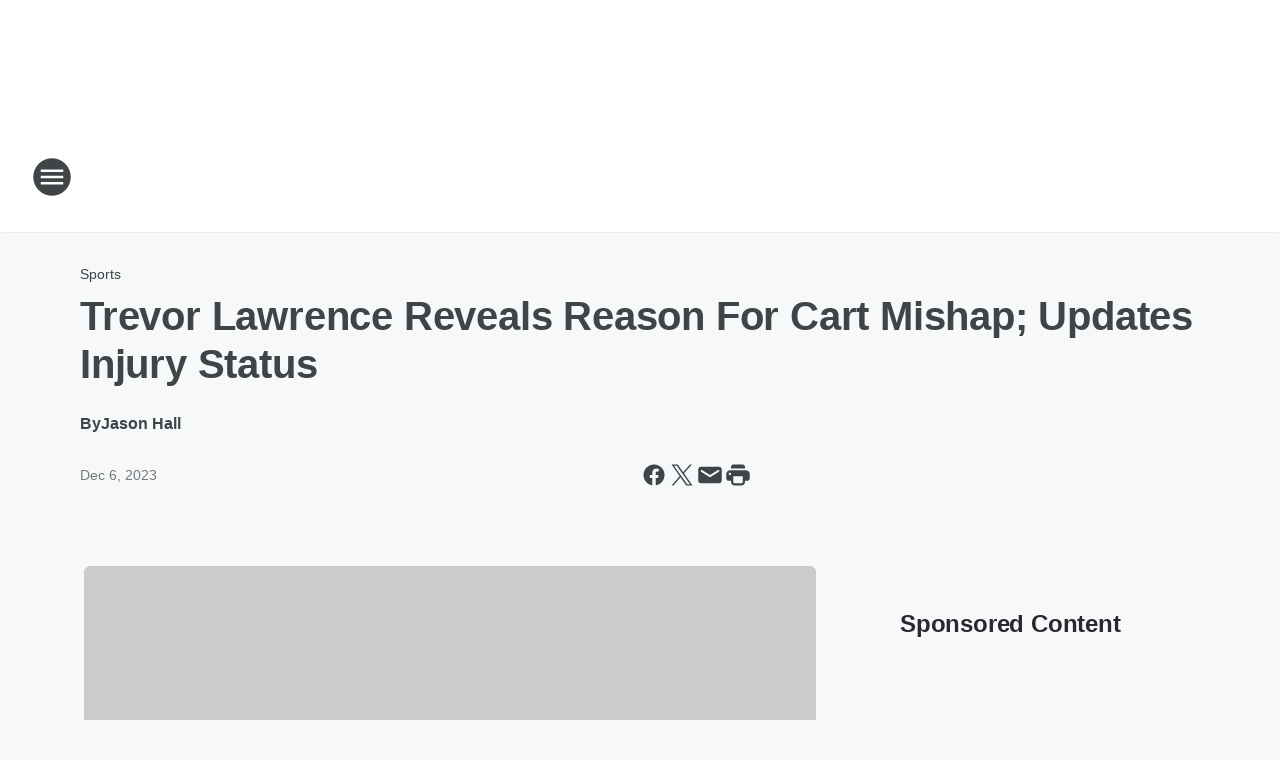

--- FILE ---
content_type: text/html; charset=utf-8
request_url: https://720thevoice.iheart.com/content/2023-12-06-trevor-lawrence-reveals-reason-for-cart-mishap-updates-injury-status/
body_size: 86697
content:
<!DOCTYPE html>
        <html lang="en" dir="ltr">
            <head>
                <meta charset="UTF-8">
                <meta name="viewport" content="width=device-width, initial-scale=1.0">
                
                <style>:root{--color-white:#fff;--color-black:#000;--color-red:red;--color-brand-red:#c6002b;--color-brand-grey:#939697;--palette-red-600:#c6002b;--palette-red-500:#cd212e;--palette-red-400:#e22c3a;--palette-red-300:#f4747c;--palette-red-200:#f79096;--palette-red-100:#f4adb1;--palette-orange-600:#fb6825;--palette-orange-500:#fc833e;--palette-orange-400:#fc9e65;--palette-orange-300:#fdb990;--palette-orange-200:#fdd5bb;--palette-orange-100:#fef1e8;--palette-yellow-600:#fcba38;--palette-yellow-500:#fdc64c;--palette-yellow-400:#fdd36f;--palette-yellow-300:#fddf96;--palette-yellow-200:#feecbf;--palette-yellow-100:#fff8e9;--palette-green-600:#46815a;--palette-green-500:#62aa7b;--palette-green-400:#78d297;--palette-green-300:#8bdea7;--palette-green-200:#9ce2b4;--palette-green-100:#ace7c0;--palette-blue-600:#0055b7;--palette-blue-500:#509da7;--palette-blue-400:#60bac6;--palette-blue-300:#68c8d5;--palette-blue-200:#84dae5;--palette-blue-100:#a3e2eb;--palette-purple-600:#793cb7;--palette-purple-500:#8d5bcd;--palette-purple-400:#a071dc;--palette-purple-300:#a586e5;--palette-purple-200:#b895f2;--palette-purple-100:#c7a3f5;--palette-grey-600:#27292d;--palette-grey-600-rgb:39,41,45;--palette-grey-500:#3f4447;--palette-grey-500-rgb:63,68,71;--palette-grey-400:#717277;--palette-grey-400-rgb:113,114,119;--palette-grey-300:#a9afb2;--palette-grey-300-rgb:169,175,178;--palette-grey-250:#dadfe3;--palette-grey-250-rgb:218,223,227;--palette-grey-200:#e6eaed;--palette-grey-200-rgb:230,234,237;--palette-grey-150:#edf1f3;--palette-grey-150-rgb:237,241,243;--palette-grey-100:#f6f8f9;--palette-grey-100-rgb:246,248,249;--accent-color:var(--palette-grey-600);--station-accent-background:var(--palette-grey-600);--station-accent-background-overlay:var(--accent-color);--station-accent-foreground:var(--color-white);--station-font-family:"Segoe UI",Helvetica,Arial,sans-serif,"Apple Color Emoji","Segoe UI Emoji","Segoe UI Symbol";--body-bgcolor:var(--palette-grey-100);--body-font-family:var(--station-font-family);--body-font-size:1.6rem;--body-font-size-2:1.4rem;--body-text-color:var(--palette-grey-600);--secondary-text-color:var(--palette-grey-500);--caption-text-color:var(--palette-grey-400);--default-link-color:var(--palette-grey-600);--default-link-hover-color:var(--palette-grey-500);--station-link-color:var(--accent-color);--station-link-hover-color:var(--default-link-hover-color);--content-min-width:90rem;--content-max-width:128rem;--grid-vertical-spacing:3.2rem;--base-grid-gap:1.6rem;--region-row-gap:var(--grid-vertical-spacing);--grid-gutter-width:1.6rem;--front-matter-grid-column:2;--two-column-grid-template-columns:var(--grid-gutter-width) minmax(28.8rem,1fr) var(--grid-gutter-width);--full-width-grid-template-columns:1fr;--full-width-grid-block-template-columns:var(--grid-gutter-width) minmax(28.8rem,1fr) var(--grid-gutter-width);--site-theme-overlay-opacity:0.25;--site-theme-foreground-color:var(--palette-grey-500);--site-theme-foreground-hover-color:var(--palette-grey-400);--site-theme-background-color:var(--color-white);--text-highlight-background:var(--color-black);--text-highlight-foreground:var(--color-white);--alert-background-color:var(--palette-blue-600);--alert-foreground-color:var(--color-white);--browser-checker-bg-color:var(--palette-grey-400);--browser-checker-text-color:var(--color-black);--eyebrow-text-color:var(--palette-grey-600);--byline-text-color:var(--palette-grey-600);--button-background:var(--palette-grey-600);--button-foreground:var(--color-white);--button-border:none;--button-padding:1.5rem 2.4rem;--button-radius:99.9rem;--button-font-size:1.5rem;--button-font-weight:600;--button-line-height:2rem;--button-shadow:0 0.1rem 0.3rem rgba(0,0,0,.15);--button-hover-background:var(--palette-grey-500);--button-hover-foreground:var(--color-white);--button-hover-shadow:0 0.3rem 0.5rem rgba(0,0,0,.15);--button-hover-border:var(--button-border);--button-active-background:var(--button-background);--button-active-foreground:var(--button-foreground);--button-active-shadow:var(--button-shadow);--button-active-border:var(--button-border);--button-disabled-background:var(--palette-grey-250);--button-disabled-foreground:var(--palette-grey-300);--button-disabled-shadow:none;--button-disabled-border:var(--button-border);--button-secondary-background:transparent;--button-secondary-foreground:var(--palette-grey-600);--button-secondary-border:0.1rem solid var(--palette-grey-600);--button-secondary-hover-background:var(--palette-grey-150);--button-secondary-hover-foreground:var(--button-secondary-foreground);--button-secondary-hover-border:var(--button-secondary-border);--button-secondary-active-background:var(--palette-grey-600);--button-secondary-active-foreground:var(--color-white);--button-secondary-active-border:var(--button-secondary-border);--button-customized-foreground:var(--body-text-color);--button-customized-background:transparent;--button-customized-hover-foreground:var(--body-text-color);--button-customized-hover-background:transparent;--block-theme-foreground-color:var(--body-text-color);--block-theme-background-color:var(--palette-grey-200);--block-theme-background-overlay:transparent;--heading-vertical-margin:2.4rem;--card-heading-color:var(--palette-grey-600);--card-bg-color:var(--color-white);--card-text-primary-color:var(--palette-grey-600);--card-text-secondary-color:var(--palette-grey-500);--tabs-text-default-color:var(--palette-grey-500);--tabs-text-active-color:var(--palette-grey-600);--fader-bg-color:var(--palette-grey-200);--fader-width:3.2rem;--fader-gradient:linear-gradient(to right,rgba(var(--palette-grey-200-rgb),0) 0%,var(--palette-grey-200) 90%);--viewmore-text-color:var(--palette-grey-600);--heading-text-color:var(--body-text-color);--container-max-width:128rem;--container-horizontal-margin:1.6rem;--container-block-vertical-margin:1.6rem;--container-width:calc(100vw - var(--container-horizontal-margin)*2);--container-block-width:var(--container-width);--navigation-zindex:999;--playerbar-zindex:9;--legalnotice-zindex:10;--modal-zindex:1000;--heading-font-weight:900;--heading-margin-default:0;--heading-1-font-size:3.2rem;--heading-1-line-height:3.6rem;--heading-2-font-size:2.4rem;--heading-2-line-height:2.8rem;--heading-3-font-size:2.4rem;--heading-3-line-height:2.8rem;--heading-4-font-size:1.8rem;--heading-4-line-height:2.2rem;--heading-5-font-size:1.6rem;--heading-5-line-height:2rem;--heading-6-font-size:1.4rem;--heading-6-line-height:1.6rem;--elevation-1:0 0.1rem 0.3rem rgba(0,0,0,.15);--elevation-4:0 0.3rem 0.5rem rgba(0,0,0,.15);--elevation-6:0 0.5rem 0.8rem rgba(0,0,0,.15);--elevation-8:0 0.8rem 2.4rem rgba(0,0,0,.15);--elevation-up:0 -0.1rem 0.3rem -0.3rem #000;--elevation-down:0 0.1rem 0.3rem -0.3rem #000;--weather-icon-color:var(--color-white);--arrow-icon-color:var(--color-white);--icon-default-width:2.4rem;--icon-default-height:2.4rem;--icon-primary-color:var(--palette-grey-500);--icon-secondary-color:var(--color-white);--icon-primary-hover-color:var(--palette-grey-400);--icon-secondary-hover-color:var(--color-white);--search-input-foreground:var(--palette-grey-600);--search-input-background:transparent;--search-container-background:var(--color-white);--search-input-placeholder:var(--palette-grey-400);--template-grid-height:100%}@media screen and (min-width:768px){:root{--max-gutter:calc((100% - var(--container-max-width))/2);--grid-gutter-width:minmax(2rem,var(--max-gutter));--base-grid-gap:3.2rem;--two-column-grid-template-columns:var(--grid-gutter-width) minmax(32rem,60rem) minmax(32rem,38rem) var(--grid-gutter-width)}}@media screen and (min-width:1060px){:root{--grid-gutter-width:minmax(8rem,var(--max-gutter));--two-column-grid-template-columns:var(--grid-gutter-width) minmax(52rem,90rem) 38rem var(--grid-gutter-width);--full-width-grid-block-template-columns:var(--grid-gutter-width) minmax(90rem,1fr) var(--grid-gutter-width);--container-horizontal-margin:8rem;--container-block-vertical-margin:3.2rem;--heading-1-font-size:4rem;--heading-1-line-height:4.8rem;--heading-2-font-size:3.2rem;--heading-2-line-height:3.6rem}}body.theme-night{--site-theme-foreground-color:var(--palette-grey-100);--site-theme-foreground-hover-color:var(--palette-grey-300);--site-theme-background-color:var(--color-black);--alert-background-color:var(--color-white);--alert-foreground-color:var(--color-black);--search-input-foreground:var(--site-theme-foreground-color);--search-container-background:var(--site-theme-background-color);--search-input-placeholder:var(--site-theme-foreground-hover-color);--station-accent-background:var(--color-white);--station-accent-background-overlay:var(--accent-color);--station-accent-foreground:var(--color-black);--block-theme-background-color:var(--palette-grey-600);--block-theme-background-overlay:var(--accent-color);--block-theme-foreground-color:var(--color-white)}body.theme-night .themed-block{--tabs-text-default-color:var(--palette-grey-100);--tabs-text-active-color:var(--palette-grey-200);--card-text-primary-color:var(--block-theme-foreground-color);--card-text-secondary-color:var(--block-theme-foreground-color);--viewmore-text-color:var(--block-theme-foreground-color);--icon-primary-color:var(--block-theme-foreground-color);--heading-text-color:var(--block-theme-foreground-color);--default-link-color:var(--block-theme-foreground-color);--body-text-color:var(--block-theme-foreground-color);--fader-gradient:none;--eyebrow-text-color:var(--block-theme-foreground-color);--button-background:var(--color-white);--button-foreground:var(--palette-grey-600);--button-border:none;--button-hover-background:var(--palette-grey-100);--button-hover-foreground:var(--palette-grey-600);--button-active-background:var(--button-hover-background);--button-active-foreground:var(--button-hover-foreground);--button-disabled-background:var(--palette-grey-400);--button-disabled-foreground:var(--palette-grey-300);--button-secondary-background:transparent;--button-secondary-foreground:var(--color-white);--button-secondary-border:0.1rem solid var(--palette-grey-100);--button-secondary-hover-background:var(--palette-grey-100);--button-secondary-hover-foreground:var(--palette-grey-600);--button-secondary-hover-border:var(--button-secondary-border);--button-secondary-active-background:var(--color-white);--button-secondary-active-foreground:var(--palette-grey-600);--button-secondary-active-border:var(--button-secondary-border)}body.template-coast{--accent-color:var(--palette-grey-100);--body-bgcolor:var(--color-black);--body-text-color:var(--color-white);--card-heading-color:var(--color-white);--card-bg-color:transparent;--card-text-primary-color:var(--color-white);--card-text-secondary-color:var(--palette-grey-100);--heading-text-color:var(--body-text-color);--tabs-text-default-color:var(--color-white);--tabs-text-active-color:var(--palette-grey-100);--button-customized-foreground:var(--default-link-color);--button-customized-hover-foreground:var(--default-link-hover-color)}.card-title{font-size:var(--heading-4-font-size);font-weight:var(--heading-font-weight);line-height:var(--heading-4-line-height)}.alerts:not(:empty),.themed-block{background-color:var(--block-theme-background-color);max-width:none;position:relative}.theme-night .alerts:not(:empty)>*,.theme-night .themed-block>*{position:relative;z-index:1}.theme-night .alerts:not(:empty):before,.theme-night .themed-block:before{background-color:var(--block-theme-background-overlay);content:"";display:inline-flex;height:100%;left:0;opacity:var(--site-theme-overlay-opacity);position:absolute;top:0;width:100%;z-index:0}.subheading{color:var(--secondary-text-color)}.caption{color:var(--caption-text-color)}.scroll-blocker{background-color:rgba(0,0,0,.7);height:100vh;left:0;opacity:0;position:fixed;top:0;transition:visibility 0s ease-in-out,opacity .3s;visibility:hidden;width:100%;z-index:10}.no-content{display:none}.hidden{display:none!important}.search-button{background-color:transparent;border:none;cursor:pointer;line-height:0;margin:0;padding:0}.search-button svg .primary-path{fill:var(--icon-primary-color)}.search-button:active svg .primary-path,.search-button:hover svg .primary-path{fill:var(--icon-primary-hover-color)}.text-default{color:var(--palette-grey-500)}.text-headline{color:var(--palette-grey-600)}.text-caption{color:var(--palette-grey-400)}.text-on-dark{color:#fff}.text-on-light{color:var(--palette-grey-500)}.text-inactive{color:var(--palette-grey-300)}.text-link{color:var(--palette-red-400)}.bg-default{background-color:var(--palette-grey-100)}.bg-light{background-color:#fff}.bg-dark{background-color:var(--palette-grey-600)}.bg-inactive{background-color:var(--palette-grey-300)}.bg-selected{background-color:var(--palette-red-400)}.border-default{border-color:var(--palette-grey-300)}.border-neutral-light{border-color:var(--palette-grey-200)}.border-neutral-dark{border-color:var(--palette-grey-400)}.border-dark{border-color:var(--palette-grey-500)}.card{box-shadow:var(--elevation-1)}.card:hover{box-shadow:var(--elevation-4)}.menu{box-shadow:var(--elevation-6)}.dialog{box-shadow:var(--elevation-8)}.elevation-01,.navigation-bar{box-shadow:var(--elevation-1)}.elevation-01,.elevation-04{border-radius:.6rem}.elevation-04{box-shadow:var(--elevation-4)}.elevation-06{border-radius:.6rem;box-shadow:var(--elevation-6)}.elevation-08{border-radius:.6rem;box-shadow:var(--elevation-8)}.elevation-up{border-radius:.6rem;box-shadow:var(--elevation-up)}.img-responsive{height:auto;max-width:100%}.warning-text{background:var(--palette-yellow-300);border-radius:.6rem;box-shadow:0 .4rem .4rem rgba(0,0,0,.1);color:var(--palette-grey-600);display:flex;font-size:1.6rem;font-weight:400;gap:.8rem;padding:1.6rem;width:100%}.warning-text:before{content:url("data:image/svg+xml;utf8,<svg xmlns='http://www.w3.org/2000/svg' fill='brown'><path d='M11.777.465a.882.882 0 00-1.554 0L.122 18.605C-.224 19.225.208 20 .899 20H21.1c.691 0 1.123-.775.777-1.395L11.777.465zM11 12.5c-.55 0-1-.45-1-1v-4c0-.55.45-1 1-1s1 .45 1 1v4c0 .55-.45 1-1 1zm0 4a1 1 0 110-2 1 1 0 010 2z' /></svg>");display:block;height:2rem;width:2.2rem}.fader{position:relative}.fader:after{background:var(--fader-gradient);content:"";display:inline-block;height:100%;position:absolute;right:-.1rem;top:-.1rem;width:var(--fader-width)}.fader .fade{display:none}.alerts:not(:empty){margin-bottom:-.1rem;padding:2.4rem 0}hr.divider{background-color:var(--palette-grey-300);border:none;height:.1rem;margin:0}hr.dark{background:var(--palette-grey-400)}html{font-size:10px;margin:0;max-width:100vw;padding:0;width:100%}html *{box-sizing:border-box}@-moz-document url-prefix(){body{font-weight:lighter}}body{background-color:var(--body-bgcolor);color:var(--body-text-color);font-family:var(--body-font-family);font-size:var(--body-font-size);margin:0;overflow:hidden;overflow-anchor:none;padding:0;position:relative;width:100%}body.no-scroll{height:100vh;overflow:hidden}body.no-scroll .scroll-blocker{opacity:1;visibility:visible}a{color:var(--default-link-color)}a.next-page{height:.1rem;visibility:hidden}h1,h2,h3,h4,h5,h6{color:var(--heading-text-color);font-weight:var(--heading-font-weight);margin:var(--heading-margin-default)}h1,h2,h3,h4{letter-spacing:-.02rem}h1{font-size:var(--heading-1-font-size);line-height:var(--heading-1-line-height)}h2{font-size:var(--heading-2-font-size);line-height:var(--heading-2-line-height)}h3{font-size:var(--heading-3-font-size);line-height:var(--heading-3-line-height)}h4{font-size:var(--heading-4-font-size);line-height:var(--heading-4-line-height)}h5{font-size:var(--heading-5-font-size);line-height:var(--heading-5-line-height)}h6{font-size:var(--heading-6-font-size);line-height:var(--heading-6-line-height)}figure{margin:0 auto}[type=email],[type=number],[type=password],input[type=text]{background:#fff;border:.1rem solid #717277;border-radius:.6rem}.tabbed-item:focus{background-color:#ff0!important;outline:.2rem dashed red!important}button{font-family:var(--body-font-family)}svg .primary-path{fill:var(--icon-primary-color)}svg .secondary-path{fill:var(--icon-secondary-color)}::selection{background-color:var(--text-highlight-background);color:var(--text-highlight-foreground)}@media print{@page{size:A4 portrait;margin:1cm}::-webkit-scrollbar{display:none}body{background:#fff!important;color:#000;font:13pt Georgia,Times New Roman,Times,serif;line-height:1.3;margin:0}#app{display:block;height:100%;width:auto}h1{font-size:24pt}h2,h3,h4{font-size:14pt;margin-top:2.5rem}h1,h2,h3,h4,h5,h6{page-break-after:avoid}a,blockquote,h1,h2,h3,h4,h5,h6,img,p{page-break-inside:avoid}img{page-break-after:avoid}pre,table{page-break-inside:avoid}a,a:link,a:visited{background:transparent;color:#520;font-weight:700;text-align:left;text-decoration:underline}a[href^="#"]{font-weight:400;text-decoration:none}a:after>img,article a[href^="#"]:after{content:""}address,blockquote,dd,dt,li,p{font-size:100%}ol,ul{list-style:square;margin-bottom:20pt;margin-left:18pt}li{line-height:1.6em}.component-site-header{display:block;position:relative}.component-site-header .main-header-items{display:block;width:100%}iframe{height:0!important;line-height:0pt!important;overflow:hidden!important;white-space:nowrap;width:0!important}.component-ad-unit,.component-pushdown,.component-recommendation,.component-social-network-icons,.footer-national-links,.lower-footer-national-links,.nav-toggler,.search-user-container,.share-icons,iframe,nav{display:none}}.component-app{background-color:pink;display:flex;flex-direction:column}.template-grid{display:grid;grid-template-areas:"router-outlet" "player-bar";grid-template-columns:1fr;grid-template-rows:1fr auto;height:100vh;height:var(--template-grid-height);overflow:hidden}.template-grid>.component-routes{grid-area:router-outlet;overflow:auto}.template-grid>.ihr-player-bar{grid-area:player-bar}
/*# sourceMappingURL=local-critical-style.5a54a2ee878d2c1e77ca.css.map*/</style>
                <link rel="preconnect" href="https://static.inferno.iheart.com" data-reactroot=""/><link rel="preconnect" href="https://i.iheart.com" data-reactroot=""/><link rel="preconnect" href="https://webapi.radioedit.iheart.com" data-reactroot=""/><link rel="preconnect" href="https://us.api.iheart.com" data-reactroot=""/><link rel="preconnect" href="https://https://cdn.cookielaw.org" data-reactroot=""/><link rel="preconnect" href="https://www.iheart.com" data-reactroot=""/><link rel="dns-prefetch" href="https://static.inferno.iheart.com" data-reactroot=""/><link rel="preload" href="https://cdn.cookielaw.org/consent/7d044e9d-e966-4b73-b448-a29d06f71027/otSDKStub.js" as="script" data-reactroot=""/><link rel="preload" href="https://cdn.cookielaw.org/opt-out/otCCPAiab.js" as="script" data-reactroot=""/>
                
                <link data-chunk="bundle" rel="stylesheet" href="https://static.inferno.iheart.com/inferno/styles/bundle.ae0ba735483751a796dd.css">
<link data-chunk="local" rel="stylesheet" href="https://static.inferno.iheart.com/inferno/styles/local.bc06f128f534d4a5d747.css">
<link data-chunk="FrontMatter-component" rel="stylesheet" href="https://static.inferno.iheart.com/inferno/styles/FrontMatter-component.2085be03ea772e448ffc.css">
<link data-chunk="Heading-component" rel="stylesheet" href="https://static.inferno.iheart.com/inferno/styles/Heading-component.d79a5c95e6ef67a97bca.css">
<link data-chunk="AssetLegacy-component" rel="stylesheet" href="https://static.inferno.iheart.com/inferno/styles/AssetLegacy-component.2f0669b2b350b143ab90.css">
<link data-chunk="ImageAsset-component" rel="stylesheet" href="https://static.inferno.iheart.com/inferno/styles/ImageAsset-component.2b71f0129af91cbf9c50.css">
<link data-chunk="HtmlEmbedLegacy-component" rel="stylesheet" href="https://static.inferno.iheart.com/inferno/styles/HtmlEmbedLegacy-component.b4b15f07245686764032.css">
<link data-chunk="core-page-blocks-recommendation-Recommendation-component" rel="stylesheet" href="https://static.inferno.iheart.com/inferno/styles/core-page-blocks-recommendation-Recommendation-component.2fbf0f823711108d2479.css">
<link data-chunk="core-page-blocks-datasource-DatasourceLoader-component" rel="stylesheet" href="https://static.inferno.iheart.com/inferno/styles/core-page-blocks-datasource-DatasourceLoader-component.ed118ca85e0cefc658b6.css">
<link data-chunk="components-Eyebrow-component" rel="stylesheet" href="https://static.inferno.iheart.com/inferno/styles/Eyebrow-component.23e83d8b8cab22ea99d6.css">
                <style data-reactroot="">:root {
        --station-font-family: "Roboto","Segoe UI",Helvetica,Arial,sans-serif,"Apple Color Emoji","Segoe UI Emoji","Segoe UI Symbol";
        --gradient-start: hsl(0,80.3%,41.3%);
        --gradient-stop: hsl(0,80.3%,35.3%);
        
                --accent-color: #e82d2d;
            
        
             --darkFooterColor: hsl(0,80.3%,39.3%);
             
        --premiere-footer-dark-color:var(--darkFooterColor);
    }</style>
                
                <title data-rh="true">Trevor Lawrence Reveals Reason For Cart Mishap; Updates Injury Status | 720 THE VOICE</title>
                <link data-rh="true" rel="shortcut icon" type="" title="" href="https://i.iheart.com/v3/re/new_assets/67783c67f3e24d75cb0f19c5?ops=gravity(%22center%22),contain(32,32),quality(65)"/><link data-rh="true" rel="apple-touch-icon" type="" title="" href="https://i.iheart.com/v3/re/new_assets/67783c67f3e24d75cb0f19c5?ops=new(),flood(%22white%22),swap(),merge(%22over%22),gravity(%22center%22),contain(167,167),quality(80),format(%22png%22)"/><link data-rh="true" rel="image_src" type="" title="" href="https://i.iheart.com/v3/re/new_assets/656f2538b352c36f904b6356?ops=gravity(%22north%22),fit(1200,675),quality(65)"/><link data-rh="true" rel="canonical" type="" title="" href="https://www.iheart.com/content/2023-12-06-trevor-lawrence-reveals-reason-for-cart-mishap-updates-injury-status/"/>
                <meta data-rh="true" property="og:locale" content="en_us"/><meta data-rh="true" name="msapplication-TileColor" content="#fff"/><meta data-rh="true" name="msvalidate.01" content="E98E323249F89ACF6294F958692E230B"/><meta data-rh="true" name="format-detection" content="telephone=no"/><meta data-rh="true" name="theme-color" content="#e82d2d"/><meta data-rh="true" property="og:title" content="Trevor Lawrence Reveals Reason For Cart Mishap; Updates Injury Status | 720 THE VOICE"/><meta data-rh="true" property="twitter:title" content="Trevor Lawrence Reveals Reason For Cart Mishap; Updates Injury Status | 720 THE VOICE"/><meta data-rh="true" itemprop="name" content="Trevor Lawrence Reveals Reason For Cart Mishap; Updates Injury Status | 720 THE VOICE"/><meta data-rh="true" name="description" content="Jacksonville Jaguars quarterback Trevor Lawrence revealed the reason why a cart wasn&#x27;t used to take him off the field after his &#x27;MNF&#x27; injury."/><meta data-rh="true" property="og:description" content="Jacksonville Jaguars quarterback Trevor Lawrence revealed the reason why a cart wasn&#x27;t used to take him off the field after his &#x27;MNF&#x27; injury."/><meta data-rh="true" property="twitter:description" content="Jacksonville Jaguars quarterback Trevor Lawrence revealed the reason why a cart wasn&#x27;t used to take him off the field after his &#x27;MNF&#x27; injury."/><meta data-rh="true" itemprop="description" content="Jacksonville Jaguars quarterback Trevor Lawrence revealed the reason why a cart wasn&#x27;t used to take him off the field after his &#x27;MNF&#x27; injury."/><meta data-rh="true" name="keywords" content="Trevor Lawrence, Jacksonville Jaguars, NFL, football, injury, ankle"/><meta data-rh="true" property="og:url" content="https://720thevoice.iheart.com/content/2023-12-06-trevor-lawrence-reveals-reason-for-cart-mishap-updates-injury-status/"/><meta data-rh="true" property="twitter:url" content="https://720thevoice.iheart.com/content/2023-12-06-trevor-lawrence-reveals-reason-for-cart-mishap-updates-injury-status/"/><meta data-rh="true" itemprop="url" content="https://720thevoice.iheart.com/content/2023-12-06-trevor-lawrence-reveals-reason-for-cart-mishap-updates-injury-status/"/><meta data-rh="true" name="thumbnail" content="https://i.iheart.com/v3/re/new_assets/656f2538b352c36f904b6356?ops=gravity(%22north%22),fit(1200,675),quality(65)"/><meta data-rh="true" property="og:image" content="https://i.iheart.com/v3/re/new_assets/656f2538b352c36f904b6356?ops=gravity(%22north%22),fit(1200,675),quality(65)"/><meta data-rh="true" property="og:image:width" content="1200"/><meta data-rh="true" property="og:image:height" content="675"/><meta data-rh="true" property="twitter:image" content="https://i.iheart.com/v3/re/new_assets/656f2538b352c36f904b6356?ops=gravity(%22north%22),fit(1200,675),quality(65)"/><meta data-rh="true" itemprop="image" content="https://i.iheart.com/v3/re/new_assets/656f2538b352c36f904b6356?ops=gravity(%22north%22),fit(1200,675),quality(65)"/><meta data-rh="true" name="msapplication-TileImage" content="https://i.iheart.com/v3/re/new_assets/656f2538b352c36f904b6356?ops=gravity(%22north%22),fit(1200,675),quality(65)"/><meta data-rh="true" property="twitter:card" content="summary_large_image"/><meta data-rh="true" property="twitter:site" content="@720thevoice"/><meta data-rh="true" property="twitter:creator" content="@720thevoice"/><meta data-rh="true" property="twitter:domain" content="720thevoice.iheart.com"/><meta data-rh="true" property="og:site_name" content="720 THE VOICE"/><meta data-rh="true" name="application-name" content="720 THE VOICE"/><meta data-rh="true" property="fb:app_id" content="137106736357661"/><meta data-rh="true" property="fb:pages" content="257977228161"/><meta data-rh="true" name="google-site-verification" content="p2FWrUKxtwBmQgHV4CjD80oKdZZBjmMNByoWvZMsYso"/><meta data-rh="true" property="twitter:tile:image:alt" content="Jacksonville Jaguars quarterback Trevor Lawrence revealed the reason why a cart wasn&#x27;t used to take him off the field after his &#x27;MNF&#x27; injury."/><meta data-rh="true" property="twitter::tile:image" content="https://i.iheart.com/v3/re/new_assets/656f2538b352c36f904b6356?ops=gravity(%22north%22),fit(1200,675),quality(65)"/><meta data-rh="true" property="og:type" content="article"/><meta data-rh="true" property="twitter:tile:template:testing" content="1"/><meta data-rh="true" name="robots" content="max-image-preview:large"/><meta data-rh="true" name="categories" content="sports"/>
                
            </head>
            <body class="theme-light template-default">
                <div id="app"><div class="component-template template-grid" data-reactroot=""><div class="component-routes"><div class="component-pushdown"><div tabindex="-1" class="component-ad-unit lazy-load" data-position="3330" data-split="50" id="dfp-ad-3330-ad:top-leaderboard"></div></div><header class="component-site-header"><section class="main-header-items"><button aria-label="Open Site Navigation" class="nav-toggler" tabindex="0"><svg tabindex="-1" focusable="false" class="svg-icon icon-hamburger" width="32px" height="32px" viewBox="0 0 32 32" fill="none" xmlns="http://www.w3.org/2000/svg"><circle cx="16" cy="16" r="15" fill="none" stroke="none" stroke-width="2"></circle><path fill-rule="evenodd" clip-rule="evenodd" tabindex="-1" class="primary-path" fill="none" d="M7 22h18v-2H7v2zm0-5h18v-2H7v2zm0-7v2h18v-2H7z"></path></svg></button><nav class="" tabindex="-1" aria-hidden="true" aria-label="Primary Site Navigation" id="component-site-nav"><header class="navbar-header"><figure class="component-station-logo"><a aria-label="Station Link" tabindex="0" href="/"><img src="https://i.iheart.com/v3/re/assets.brands/60cccbc3a36c3fc249b155e0?ops=gravity(%22center%22),contain(180,60)&amp;quality=80" data-src="https://i.iheart.com/v3/re/assets.brands/60cccbc3a36c3fc249b155e0?ops=gravity(%22center%22),contain(180,60)&amp;quality=80" data-srcset="https://i.iheart.com/v3/re/assets.brands/60cccbc3a36c3fc249b155e0?ops=gravity(%22center%22),contain(180,60)&amp;quality=80 1x,https://i.iheart.com/v3/re/assets.brands/60cccbc3a36c3fc249b155e0?ops=gravity(%22center%22),contain(360,120)&amp;quality=80 2x" sizes="" alt="720 THE VOICE - Midwest Georgia&#x27;s News/Talk" class="lazyload" srcSet="https://i.iheart.com/v3/re/assets.brands/60cccbc3a36c3fc249b155e0?ops=gravity(%22center%22),contain(180,60)&amp;quality=80 1x,https://i.iheart.com/v3/re/assets.brands/60cccbc3a36c3fc249b155e0?ops=gravity(%22center%22),contain(360,120)&amp;quality=80 2x" width="180" height="60"/></a></figure><button class="CloseButton-module_close_4S+oa undefined" aria-label="Close Site Navigation" tabindex="0"><svg class="svg-icon icon-close" focusable="false" tabindex="-1" aria-hidden="true" width="24" height="24" viewBox="0 0 24 24" fill="none" xmlns="http://www.w3.org/2000/svg"><path aria-hidden="true" focusable="false" tabindex="-1" class="primary-path" d="M18.3 5.70997C17.91 5.31997 17.28 5.31997 16.89 5.70997L12 10.59L7.10997 5.69997C6.71997 5.30997 6.08997 5.30997 5.69997 5.69997C5.30997 6.08997 5.30997 6.71997 5.69997 7.10997L10.59 12L5.69997 16.89C5.30997 17.28 5.30997 17.91 5.69997 18.3C6.08997 18.69 6.71997 18.69 7.10997 18.3L12 13.41L16.89 18.3C17.28 18.69 17.91 18.69 18.3 18.3C18.69 17.91 18.69 17.28 18.3 16.89L13.41 12L18.3 7.10997C18.68 6.72997 18.68 6.08997 18.3 5.70997Z" fill="#3F4447"></path></svg></button></header><hr class="divider"/><section class="nav-inner-wrapper"><ul style="max-height:calc(100vh - 100px)" class="menu-container main-nav"><li class="menu-top-label"><button aria-label="Listen" class="button-text" tabindex="0"><span class="menu-label">Listen</span></button></li><li data-testid="menu-top-label" class="menu-top-label menu-toggler"><button aria-label="Toggle Menu for On Air" class="button-text" tabindex="0"><span class="menu-label">On Air</span><svg tabindex="-1" focusable="false" class="svg-icon icon-expand" width="24" height="24" viewBox="0 0 24 24" fill="none" xmlns="http://www.w3.org/2000/svg"><path class="primary-path" tabindex="-1" d="M15.88 9.29006L12 13.1701L8.11998 9.29006C7.72998 8.90006 7.09998 8.90006 6.70998 9.29006C6.31998 9.68006 6.31998 10.3101 6.70998 10.7001L11.3 15.2901C11.69 15.6801 12.32 15.6801 12.71 15.2901L17.3 10.7001C17.69 10.3101 17.69 9.68006 17.3 9.29006C16.91 8.91006 16.27 8.90006 15.88 9.29006Z"></path></svg></button><ul class="submenu-container" aria-hidden="true"><li><a aria-label="Full Schedule" tabindex="0" href="/schedule/">Full Schedule</a></li><li><a aria-label="Michael DelGiorno" tabindex="0" href="/featured/michael-delgiorno/">Michael DelGiorno</a></li><li><a aria-label="The Clay Travis &amp; Buck Sexton Show" tabindex="0" href="/featured/the-clay-travis-and-buck-sexton-show/">The Clay Travis &amp; Buck Sexton Show</a></li><li><a aria-label="Glenn Beck" tabindex="0" href="/featured/glenn-beck/">Glenn Beck</a></li><li><a aria-label="Sean Hannity" tabindex="0" href="/featured/the-sean-hannity-show/">Sean Hannity</a></li><li><a aria-label="Jesse Kelly" tabindex="0" href="/featured/the-jesse-kelly-show/">Jesse Kelly</a></li><li><a aria-label="Michael Berry" tabindex="0" href="/featured/michael-berry/">Michael Berry</a></li><li><a aria-label="Coast to Coast AM" tabindex="0" href="/featured/coast-to-coast-am/">Coast to Coast AM</a></li><li><a aria-label="Our American Stories" tabindex="0" href="/featured/our-american-stories/">Our American Stories</a></li></ul></li><li data-testid="menu-top-label" class="menu-top-label menu-toggler"><button aria-label="Toggle Menu for News" class="button-text" tabindex="0"><span class="menu-label">News</span><svg tabindex="-1" focusable="false" class="svg-icon icon-expand" width="24" height="24" viewBox="0 0 24 24" fill="none" xmlns="http://www.w3.org/2000/svg"><path class="primary-path" tabindex="-1" d="M15.88 9.29006L12 13.1701L8.11998 9.29006C7.72998 8.90006 7.09998 8.90006 6.70998 9.29006C6.31998 9.68006 6.31998 10.3101 6.70998 10.7001L11.3 15.2901C11.69 15.6801 12.32 15.6801 12.71 15.2901L17.3 10.7001C17.69 10.3101 17.69 9.68006 17.3 9.29006C16.91 8.91006 16.27 8.90006 15.88 9.29006Z"></path></svg></button><ul class="submenu-container" aria-hidden="true"><li><a aria-label="Georgia News" tabindex="0" href="/topic/local-news/">Georgia News</a></li><li><a aria-label="National News" tabindex="0" href="/topic/national-news/">National News</a></li><li><a aria-label="Politics" tabindex="0" href="/topic/politics/">Politics</a></li><li><a aria-label="Sports" tabindex="0" href="/topic/sports/">Sports</a></li><li><a aria-label="Entertainment News" tabindex="0" href="/topic/entertainment-news/">Entertainment News</a></li><li><a aria-label="Weather" tabindex="0" href="/weather/">Weather</a></li></ul></li><li data-testid="menu-top-label" class="menu-top-label menu-toggler"><button aria-label="Toggle Menu for Connect" class="button-text" tabindex="0"><span class="menu-label">Connect</span><svg tabindex="-1" focusable="false" class="svg-icon icon-expand" width="24" height="24" viewBox="0 0 24 24" fill="none" xmlns="http://www.w3.org/2000/svg"><path class="primary-path" tabindex="-1" d="M15.88 9.29006L12 13.1701L8.11998 9.29006C7.72998 8.90006 7.09998 8.90006 6.70998 9.29006C6.31998 9.68006 6.31998 10.3101 6.70998 10.7001L11.3 15.2901C11.69 15.6801 12.32 15.6801 12.71 15.2901L17.3 10.7001C17.69 10.3101 17.69 9.68006 17.3 9.29006C16.91 8.91006 16.27 8.90006 15.88 9.29006Z"></path></svg></button><ul class="submenu-container" aria-hidden="true"><li><a aria-label="Advertise" tabindex="0" href="/advertise/">Advertise</a></li><li><a aria-label="Be A Voice VIP" tabindex="0" href="/newsletter/">Be A Voice VIP</a></li><li><a href="https://www.facebook.com/720thevoice/" target="_blank" rel="noopener" aria-label="Facebook">Facebook</a></li><li><a href="https://twitter.com/720TheVoice" target="_blank" rel="noopener" aria-label="Twitter">Twitter</a></li></ul></li><li data-testid="menu-top-label" class="menu-top-label menu-toggler"><button aria-label="Toggle Menu for Features" class="button-text" tabindex="0"><span class="menu-label">Features</span><svg tabindex="-1" focusable="false" class="svg-icon icon-expand" width="24" height="24" viewBox="0 0 24 24" fill="none" xmlns="http://www.w3.org/2000/svg"><path class="primary-path" tabindex="-1" d="M15.88 9.29006L12 13.1701L8.11998 9.29006C7.72998 8.90006 7.09998 8.90006 6.70998 9.29006C6.31998 9.68006 6.31998 10.3101 6.70998 10.7001L11.3 15.2901C11.69 15.6801 12.32 15.6801 12.71 15.2901L17.3 10.7001C17.69 10.3101 17.69 9.68006 17.3 9.29006C16.91 8.91006 16.27 8.90006 15.88 9.29006Z"></path></svg></button><ul class="submenu-container" aria-hidden="true"><li><a aria-label="Calendar Events" tabindex="0" href="/calendar/">Calendar Events</a></li></ul></li><li class="menu-top-label menu-toggler"><button aria-label="Toggle Menu for Contests &amp; Promotions" class="button-text" tabindex="0"><span class="menu-label">Contests &amp; Promotions</span><svg tabindex="-1" focusable="false" class="svg-icon icon-expand" width="24" height="24" viewBox="0 0 24 24" fill="none" xmlns="http://www.w3.org/2000/svg"><path class="primary-path" tabindex="-1" d="M15.88 9.29006L12 13.1701L8.11998 9.29006C7.72998 8.90006 7.09998 8.90006 6.70998 9.29006C6.31998 9.68006 6.31998 10.3101 6.70998 10.7001L11.3 15.2901C11.69 15.6801 12.32 15.6801 12.71 15.2901L17.3 10.7001C17.69 10.3101 17.69 9.68006 17.3 9.29006C16.91 8.91006 16.27 8.90006 15.88 9.29006Z"></path></svg></button><ul class="submenu-container" aria-hidden="true"><li><a href="https://www.donorschoose.org/iheartradio" target="_blank" rel="noopener" aria-label="Give Your Favorite Teacher A Chance To Win $5,000 In Classroom Supplies!">Give Your Favorite Teacher A Chance To Win $5,000 In Classroom Supplies!</a></li><li><a href="https://www.iheartradiobroadway.com/featured/iheart-amda/" target="_blank" rel="noopener" aria-label="Win A Full-Tuition Scholarship To AMDA College Of The Performing Arts!">Win A Full-Tuition Scholarship To AMDA College Of The Performing Arts!</a></li><li><a aria-label="Listen to Win $1,000" tabindex="0" href="/promotions/listen-to-win-1000-1843895/">Listen to Win $1,000</a></li><li><a aria-label="Cash For Couples 2026!" tabindex="0" href="/promotions/cash-for-couples-2026-1846141/">Cash For Couples 2026!</a></li><li><a aria-label="All Contests &amp; Promotions" tabindex="0" href="/promotions/">All Contests &amp; Promotions</a></li><li><a aria-label="Contest Rules" tabindex="0" href="/rules/">Contest Rules</a></li></ul></li><li class="menu-top-label"><a tabindex="0" href="/contact/">Contact</a></li><li class="menu-top-label"><a tabindex="0" href="/newsletter/">Newsletter</a></li><li class="menu-top-label"><a tabindex="0" href="/advertise/">Advertise on 720 THE VOICE</a></li><li class="menu-top-label"><a href="tel:1-844-844-iHeart">1-844-844-iHeart</a></li><ul class="component-social-icons"><li class="icon-container"><a href="//www.facebook.com/720thevoice" aria-label="Visit us on facebook" target="_blank" rel="noopener"><svg tabindex="-1" focusable="false" class="svg-icon icon-facebook" width="24" height="24" viewBox="0 0 24 24" xmlns="http://www.w3.org/2000/svg" fill="none"><path class="primary-path" tabindex="-1" d="M21 12C21 7.02891 16.9711 3 12 3C7.02891 3 3 7.02891 3 12C3 16.493 6.29062 20.216 10.5938 20.891V14.6016H8.30859V12H10.5938V10.0172C10.5938 7.76191 11.9367 6.51562 13.9934 6.51562C14.9777 6.51562 16.0078 6.69141 16.0078 6.69141V8.90625H14.8723C13.7543 8.90625 13.4062 9.60059 13.4062 10.3125V12H15.9023L15.5033 14.6016H13.4062V20.891C17.7094 20.216 21 16.493 21 12Z" fill="#27292D"></path><path class="secondary-path" tabindex="-1" d="M15.5033 14.6016L15.9023 12H13.4062V10.3125C13.4062 9.60059 13.7543 8.90625 14.8723 8.90625H16.0078V6.69141C16.0078 6.69141 14.9777 6.51562 13.9934 6.51562C11.9367 6.51562 10.5938 7.76191 10.5938 10.0172V12H8.30859V14.6016H10.5938V20.891C11.0525 20.9631 11.5219 21 12 21C12.4781 21 12.9475 20.9631 13.4062 20.891V14.6016H15.5033Z" fill="white"></path></svg></a></li><li class="icon-container"><a href="//www.x.com/720thevoice" aria-label="Visit us on X" target="_blank" rel="noopener"><svg tabindex="-1" focusable="false" class="svg-icon icon-twitter" xmlns="http://www.w3.org/2000/svg" width="24" height="24" viewBox="0 0 24 24" fill="none"><path class="primary-path" d="M13.7124 10.6218L20.4133 3H18.8254L13.0071 9.61788L8.35992 3H3L10.0274 13.0074L3 21H4.58799L10.7324 14.0113L15.6401 21H21L13.7124 10.6218ZM11.5375 13.0956L10.8255 12.0991L5.16017 4.16971H7.59922L12.1712 10.5689L12.8832 11.5655L18.8262 19.8835H16.3871L11.5375 13.0956Z" fill="#27292D"></path></svg></a></li></ul></ul></section><footer class="navbar-footer"><form class="search-form" name="search-form" role="search"><section class="search-container"><input type="search" name="keyword" id="search-input-field-nav" aria-label="search text" placeholder="Search" value="" maxLength="250"/><button class="search-button search-submit" aria-label="Search" type="submit"><svg class="svg-icon icon-search" tabindex="-1" width="32px" height="32px" viewBox="0 0 32 32" focusable="false" fill="none" xmlns="http://www.w3.org/2000/svg"><circle class="outline" cx="16" cy="16" r="15" fill="none" stroke="none" stroke-width="2"></circle><path class="primary-path" fill-rule="evenodd" clip-rule="evenodd" d="M18.457 20.343a7.69 7.69 0 111.929-1.591l4.658 5.434a1.25 1.25 0 11-1.898 1.628l-4.69-5.471zm.829-6.652a4.69 4.69 0 11-9.381 0 4.69 4.69 0 019.38 0z" fill="none"></path></svg></button></section></form></footer></nav><figure class="component-station-logo"><a aria-label="Station Link" tabindex="0" href="/"><img src="https://i.iheart.com/v3/re/assets.brands/60cccbc3a36c3fc249b155e0?ops=gravity(%22center%22),contain(180,60)&amp;quality=80" data-src="https://i.iheart.com/v3/re/assets.brands/60cccbc3a36c3fc249b155e0?ops=gravity(%22center%22),contain(180,60)&amp;quality=80" data-srcset="https://i.iheart.com/v3/re/assets.brands/60cccbc3a36c3fc249b155e0?ops=gravity(%22center%22),contain(180,60)&amp;quality=80 1x,https://i.iheart.com/v3/re/assets.brands/60cccbc3a36c3fc249b155e0?ops=gravity(%22center%22),contain(360,120)&amp;quality=80 2x" sizes="" alt="720 THE VOICE - Midwest Georgia&#x27;s News/Talk" class="lazyload" srcSet="https://i.iheart.com/v3/re/assets.brands/60cccbc3a36c3fc249b155e0?ops=gravity(%22center%22),contain(180,60)&amp;quality=80 1x,https://i.iheart.com/v3/re/assets.brands/60cccbc3a36c3fc249b155e0?ops=gravity(%22center%22),contain(360,120)&amp;quality=80 2x" width="180" height="60"/></a></figure><section class="listen-user-container"><div class="header-user"></div></section></section></header><main class="component-page layout-generic-80-20 two-column page-detail wgst-am"><div class="alerts"></div><div class="page-gutter gutter-left"> </div><section class="col-top"><div class="component-region region-header-dynamic"><header class="content-header front-matter"><nav data-cy="eyebrow" class="Eyebrow-module_component-eyebrow_AIV95"><a tabindex="0" href="/topic/sports/">Sports</a></nav><header class="component-heading"><h1 class="heading-title">Trevor Lawrence Reveals Reason For Cart Mishap; Updates Injury Status</h1></header><figure class="component-byline-display"><figcaption><span class="author-block">By <span class="author"> <!-- -->Jason Hall</span></span><div class="date-block"><time class="card-date" dateTime="1701897120000">Dec 6, 2023</time></div><div class="share-icons"><button data-platform="facebook" aria-label="Share this page on Facebook" class="react-share__ShareButton" style="background-color:transparent;border:none;padding:0;font:inherit;color:inherit;cursor:pointer"><svg tabindex="-1" focusable="false" class="svg-icon icon-facebook" width="24" height="24" viewBox="0 0 24 24" xmlns="http://www.w3.org/2000/svg" fill="none"><path class="primary-path" tabindex="-1" d="M21 12C21 7.02891 16.9711 3 12 3C7.02891 3 3 7.02891 3 12C3 16.493 6.29062 20.216 10.5938 20.891V14.6016H8.30859V12H10.5938V10.0172C10.5938 7.76191 11.9367 6.51562 13.9934 6.51562C14.9777 6.51562 16.0078 6.69141 16.0078 6.69141V8.90625H14.8723C13.7543 8.90625 13.4062 9.60059 13.4062 10.3125V12H15.9023L15.5033 14.6016H13.4062V20.891C17.7094 20.216 21 16.493 21 12Z" fill="#27292D"></path><path class="secondary-path" tabindex="-1" d="M15.5033 14.6016L15.9023 12H13.4062V10.3125C13.4062 9.60059 13.7543 8.90625 14.8723 8.90625H16.0078V6.69141C16.0078 6.69141 14.9777 6.51562 13.9934 6.51562C11.9367 6.51562 10.5938 7.76191 10.5938 10.0172V12H8.30859V14.6016H10.5938V20.891C11.0525 20.9631 11.5219 21 12 21C12.4781 21 12.9475 20.9631 13.4062 20.891V14.6016H15.5033Z" fill="white"></path></svg></button><button data-platform="x" aria-label="Share this page on X" class="react-share__ShareButton" style="background-color:transparent;border:none;padding:0;font:inherit;color:inherit;cursor:pointer"><svg tabindex="-1" focusable="false" class="svg-icon icon-twitter" xmlns="http://www.w3.org/2000/svg" width="24" height="24" viewBox="0 0 24 24" fill="none"><path class="primary-path" d="M13.7124 10.6218L20.4133 3H18.8254L13.0071 9.61788L8.35992 3H3L10.0274 13.0074L3 21H4.58799L10.7324 14.0113L15.6401 21H21L13.7124 10.6218ZM11.5375 13.0956L10.8255 12.0991L5.16017 4.16971H7.59922L12.1712 10.5689L12.8832 11.5655L18.8262 19.8835H16.3871L11.5375 13.0956Z" fill="#27292D"></path></svg></button><button data-platform="email" class="custom-button email-button" aria-label="Share this page in Email"><svg tabindex="-1" focusable="false" class="svg-icon icon-email" width="24" height="24" viewBox="0 0 24 24" fill="none" xmlns="http://www.w3.org/2000/svg"><path class="primary-path" d="M20 5H4C2.9 5 2.01 5.9 2.01 7L2 17C2 18.1 2.9 19 4 19H20C21.1 19 22 18.1 22 17V7C22 5.9 21.1 5 20 5ZM19.6 9.25L12.53 13.67C12.21 13.87 11.79 13.87 11.47 13.67L4.4 9.25C4.15 9.09 4 8.82 4 8.53C4 7.86 4.73 7.46 5.3 7.81L12 12L18.7 7.81C19.27 7.46 20 7.86 20 8.53C20 8.82 19.85 9.09 19.6 9.25Z" fill="#27292D"></path></svg></button><button data-platform="print" class="custom-button printer-button" aria-label="Print this page"><svg tabindex="-1" focusable="false" class="svg-icon icon-print" width="24" height="24" viewBox="0 0 24 24" fill="none" xmlns="http://www.w3.org/2000/svg"><path class="primary-path" d="M6 5C6 3.89543 6.89543 3 8 3H16C17.1046 3 18 3.89543 18 5V6.5H6V5Z" fill="#27292D"></path><path class="primary-path" fill-rule="evenodd" clip-rule="evenodd" d="M5 8C3.34315 8 2 9.34315 2 11V15C2 16.1046 2.89543 17 4 17H6V18C6 19.6569 7.34315 21 9 21H15C16.6569 21 18 19.6569 18 18V17H20C21.1046 17 22 16.1046 22 15V11C22 9.34315 20.6569 8 19 8H5ZM6 11C6 10.4477 5.55228 10 5 10C4.44772 10 4 10.4477 4 11C4 11.5523 4.44772 12 5 12C5.55228 12 6 11.5523 6 11ZM8 18V13H16V18C16 18.5523 15.5523 19 15 19H9C8.44772 19 8 18.5523 8 18Z" fill="#27292D"></path></svg></button></div></figcaption></figure></header><input type="hidden" data-id="wKI2D"/></div></section><section class="col-left"><div class="component-region region-main-dynamic"><div class="component-container content-layout-container block"><article class="content-detail-container"><section class="content-block type-embed embed-type-rich provider-ohembed"></section><section class="content-block type-asset"><figure class="component-image-asset"><section class="image-container"><img src="https://i.iheart.com/v3/re/new_assets/f79fc341-a979-4863-81b0-eea1ddc6e07b?ops=resize(900,506),quality(10)" data-src="https://i.iheart.com/v3/re/new_assets/f79fc341-a979-4863-81b0-eea1ddc6e07b?ops=resize(900,506),quality(10)" data-srcset="https://i.iheart.com/v3/re/new_assets/656f2538b352c36f904b6356?ops=max(360,0),quality(70) 360w,https://i.iheart.com/v3/re/new_assets/656f2538b352c36f904b6356?ops=max(480,0),quality(80) 480w,https://i.iheart.com/v3/re/new_assets/656f2538b352c36f904b6356?ops=max(650,0),quality(80) 650w,https://i.iheart.com/v3/re/new_assets/656f2538b352c36f904b6356?ops=max(1060,0),quality(80) 940w" sizes="(max-width: 361px) 360px,(max-width: 481px) 480px,(max-width: 651px) 650px,(min-width: 1060px) 940px,auto " alt="Cincinnati Bengals v Jacksonville Jaguars" class="lazyload" srcSet="" width="288" height="162"/></section><figcaption><p class="component-asset-caption"><span class="asset-credit">Photo<!-- -->: <!-- -->Getty Images</span></p></figcaption></figure></section><section class="content-block type-html"><div class="component-embed-html"><p><a href="https://www.iheart.com/content/2023-12-06-trevor-lawrence-breaks-silence-after-monday-night-football-injury/" target="_blank">Jacksonville Jaguars quarterback </a><a href="https://www.iheart.com/content/2023-12-06-trevor-lawrence-breaks-silence-after-monday-night-football-injury/" target="_blank"><strong>Trevor Lawrence</strong></a> revealed that it was his decision not to be carted off the field after <a href="https://www.iheart.com/content/2023-12-05-latest-on-trevor-lawrences-injury-status-timeline/" target="_blank">his ankle injury</a> Monday (December 4) night and gave a positive update on his injury status.</p>

<p>Lawrence participated in a press conference Wednesday (December 6) for the first time since suffering an ankle sprain during the Jaguars' 34-31 'Monday Night Football' overtime loss to the Cincinnati Bengals and addressed why there wasn't a cart present to take him off the field for what appeared to be a serious injury.</p>

<p>“We talked about getting a cart, and I was going to get a cart,” Lawrence told reporters via <a href="https://www.si.com/nfl/2023/12/06/trevor-lawrence-explains-jaguars-cart-incident" target="_blank"><em>SI.com</em></a>. “I’m standing there, I’m already on the sideline, the tunnel is right there. I just wanted to get off the field. I didn’t know what was going on with my ankle. I felt like I could get off.</p>

<p>“Once I got in [the tunnel], I’m like, ‘This is a pretty long walk.’ But I was already there, and they asked again if I wanted a cart. I’m like, ‘No, we’re going to make it the whole way there.’</p>

<p>“... Of course we have carts. We have everything we need. I was the one that didn’t choose to take one. You guys can put that on me, maybe that was dumb, maybe I should have taken one.”</p>

</div></section><div tabindex="-1" class="component-ad-unit lazy-load" data-position="3327" data-split="10" id="dfp-ad-3327-2"></div><section class="content-block type-embed embed-type-rich provider-Twitter"></section><section class="content-block type-html"><div class="component-embed-html"><p>Lawrence, who wasn't wearing a walking boot during his press conference Wednesday, said he was feeling &quot;a lot better&quot; than he anticipated given the immediate pain he experienced Monday night.</p>

<p>&quot;I'm thankful it's not a worse injury than what I thought on the field,&quot; Lawrence said via <a href="https://www.nfl.com/news/jaguars-qb-trevor-lawrence-thankful-ankle-injury-isn-t-worse-than-he-thought?campaign=Twitter_atn" target="_blank"><em>NFL.com</em></a>.</p>

<p>Jaguars head coach <strong>Doug Pederson</strong> confirmed that Lawrence was <a href="https://www.iheart.com/content/2023-12-05-trevor-lawrences-initial-injury-diagnosis-determined/" target="_blank">diagnosed with a high ankle sprain</a>, however, had not yet been ruled out for Sunday's (December 10) game against the Cleveland Browns, <em>NFL Network</em>'s <strong>Cameron Wolfe</strong> reported. Pederson addressed the injury during his press conference Tuesday (December 5) and said an MRI confirmed the suspected injury and noted that all other tests on the ankle were clean.</p>

</div></section><section class="content-block type-embed embed-type-rich provider-Twitter"></section><section class="content-block type-html"><div class="component-embed-html"><p>&quot;Jaguars QB Trevor Lawrence has a right high ankle sprain, confirmed by HC Doug Pederson. All other tests were clean. Not ruled out for Sunday vs. Browns yet. Great news for Jags. Not season-ending,&quot; Wolfe wrote on his <em>X</em> account.</p>

<p>Lawrence didn't speak to reporters after the game and Pederson didn't have an update while initially addressing reporters during his postgame press conference Monday (December 4) night, but confirmed that the former No. 1 overall pick was set to undergo more tests on Tuesday. Lawrence suffered the injury with the game tied, 28-28, midway through the fourth quarter. The quarterback appeared to be accidentally stepped on by offensive lineman <strong>Walker Little</strong> during his dropback, which led to him being bent backward while on the ground.</p>

<p>Lawrence was seen attempting to walk off the field before dropping back to the ground, at which point he appeared to be visibly frustrated by the injury. The 24-year-old was helped up by two Jaguars trainers and taken to the sidelines and then the tunnel for evaluation. Wolfe, who was present in Jacksonville's locker room after the game, noted that Lawrence was able to stand on his ankle but tried not to put pressure on it before putting his right ankle in a boot and walking on crutches.</p>

</div></section><section class="content-block type-embed embed-type-rich provider-Twitter"></section><div tabindex="-1" class="component-ad-unit lazy-load" data-position="3327" data-split="10" id="dfp-ad-3327-7"></div><section class="content-block type-html"><div class="component-embed-html"><p>&quot;Trevor Lawrence in the locker room with teammates telling them about his ankle injury. A couple left him smiling after update and he seems in good spirits. Nothing wrapped on his right ankle and he’s standing on his own on that ankle. He does have crutches on ground for support,&quot; Wolfe wrote on his <em>X</em> account.</p>

</div></section><section class="content-block type-embed embed-type-rich provider-Twitter"></section><section class="content-block type-html"><div class="component-embed-html"><p>&quot;Trevor Lawrence is now using his crutches and trainers just gave him a walking boot to put on his right ankle &amp; exit the locker room. He was crutching around to talk with other teammates. He can stand on his ankle but clearly not trying to put a lot of pressure to walk on it,&quot; Wolfe added 10 minutes later.</p>

<p>Veteran backup <strong>C.J. Beathard</strong> took over at quarterback in Lawrence's absence, which included leading the Jaguars to a game-tying field goal drive to force overtime. Lawrence led the Jaguars to an 8-3 record entering Monday's (December 4) loss and has thrown for 3,004 yards, 14 touchdowns and seven interceptions on 271 of 399 passing, while also recording 248 yards and four touchdowns on 56 rushing attempts in 2023.</p>

</div></section></article><div class="share-icons"><button data-platform="facebook" aria-label="Share this page on Facebook" class="react-share__ShareButton" style="background-color:transparent;border:none;padding:0;font:inherit;color:inherit;cursor:pointer"><svg tabindex="-1" focusable="false" class="svg-icon icon-facebook" width="24" height="24" viewBox="0 0 24 24" xmlns="http://www.w3.org/2000/svg" fill="none"><path class="primary-path" tabindex="-1" d="M21 12C21 7.02891 16.9711 3 12 3C7.02891 3 3 7.02891 3 12C3 16.493 6.29062 20.216 10.5938 20.891V14.6016H8.30859V12H10.5938V10.0172C10.5938 7.76191 11.9367 6.51562 13.9934 6.51562C14.9777 6.51562 16.0078 6.69141 16.0078 6.69141V8.90625H14.8723C13.7543 8.90625 13.4062 9.60059 13.4062 10.3125V12H15.9023L15.5033 14.6016H13.4062V20.891C17.7094 20.216 21 16.493 21 12Z" fill="#27292D"></path><path class="secondary-path" tabindex="-1" d="M15.5033 14.6016L15.9023 12H13.4062V10.3125C13.4062 9.60059 13.7543 8.90625 14.8723 8.90625H16.0078V6.69141C16.0078 6.69141 14.9777 6.51562 13.9934 6.51562C11.9367 6.51562 10.5938 7.76191 10.5938 10.0172V12H8.30859V14.6016H10.5938V20.891C11.0525 20.9631 11.5219 21 12 21C12.4781 21 12.9475 20.9631 13.4062 20.891V14.6016H15.5033Z" fill="white"></path></svg></button><button data-platform="x" aria-label="Share this page on X" class="react-share__ShareButton" style="background-color:transparent;border:none;padding:0;font:inherit;color:inherit;cursor:pointer"><svg tabindex="-1" focusable="false" class="svg-icon icon-twitter" xmlns="http://www.w3.org/2000/svg" width="24" height="24" viewBox="0 0 24 24" fill="none"><path class="primary-path" d="M13.7124 10.6218L20.4133 3H18.8254L13.0071 9.61788L8.35992 3H3L10.0274 13.0074L3 21H4.58799L10.7324 14.0113L15.6401 21H21L13.7124 10.6218ZM11.5375 13.0956L10.8255 12.0991L5.16017 4.16971H7.59922L12.1712 10.5689L12.8832 11.5655L18.8262 19.8835H16.3871L11.5375 13.0956Z" fill="#27292D"></path></svg></button><button data-platform="email" class="custom-button email-button" aria-label="Share this page in Email"><svg tabindex="-1" focusable="false" class="svg-icon icon-email" width="24" height="24" viewBox="0 0 24 24" fill="none" xmlns="http://www.w3.org/2000/svg"><path class="primary-path" d="M20 5H4C2.9 5 2.01 5.9 2.01 7L2 17C2 18.1 2.9 19 4 19H20C21.1 19 22 18.1 22 17V7C22 5.9 21.1 5 20 5ZM19.6 9.25L12.53 13.67C12.21 13.87 11.79 13.87 11.47 13.67L4.4 9.25C4.15 9.09 4 8.82 4 8.53C4 7.86 4.73 7.46 5.3 7.81L12 12L18.7 7.81C19.27 7.46 20 7.86 20 8.53C20 8.82 19.85 9.09 19.6 9.25Z" fill="#27292D"></path></svg></button><button data-platform="print" class="custom-button printer-button" aria-label="Print this page"><svg tabindex="-1" focusable="false" class="svg-icon icon-print" width="24" height="24" viewBox="0 0 24 24" fill="none" xmlns="http://www.w3.org/2000/svg"><path class="primary-path" d="M6 5C6 3.89543 6.89543 3 8 3H16C17.1046 3 18 3.89543 18 5V6.5H6V5Z" fill="#27292D"></path><path class="primary-path" fill-rule="evenodd" clip-rule="evenodd" d="M5 8C3.34315 8 2 9.34315 2 11V15C2 16.1046 2.89543 17 4 17H6V18C6 19.6569 7.34315 21 9 21H15C16.6569 21 18 19.6569 18 18V17H20C21.1046 17 22 16.1046 22 15V11C22 9.34315 20.6569 8 19 8H5ZM6 11C6 10.4477 5.55228 10 5 10C4.44772 10 4 10.4477 4 11C4 11.5523 4.44772 12 5 12C5.55228 12 6 11.5523 6 11ZM8 18V13H16V18C16 18.5523 15.5523 19 15 19H9C8.44772 19 8 18.5523 8 18Z" fill="#27292D"></path></svg></button></div><hr class="divider"/></div><input type="hidden" data-id="main:content"/><div class="component-container component-recommendation block"><header class="component-heading"><h3 class="heading-title">Sponsored Content</h3></header><div class="OUTBRAIN" data-src="https://720thevoice.iheart.com/content/2023-12-06-trevor-lawrence-reveals-reason-for-cart-mishap-updates-injury-status/" data-widget-id="AR_1"></div></div><input type="hidden" data-id="recommendation:bottom"/><div tabindex="-1" class="component-ad-unit lazy-load" data-position="3357" data-split="0" id="dfp-ad-3357-ad:sponsor-byline"></div><input type="hidden" data-id="ad:sponsor-byline"/></div></section><section class="col-right"><div class="component-region region-ad-top"><div tabindex="-1" class="component-ad-unit lazy-load" data-position="3307" data-split="10" id="dfp-ad-3307-ad:top"></div><input type="hidden" data-id="ad:top"/></div><div class="component-region region-cume-right"><input type="hidden" data-id="cume:right"/></div><div class="component-region region-right-dynamic"><div class="component-container component-recommendation not-for-mobile block"><header class="component-heading"><h3 class="heading-title">Sponsored Content</h3></header><div class="OUTBRAIN" data-src="https://720thevoice.iheart.com/content/2023-12-06-trevor-lawrence-reveals-reason-for-cart-mishap-updates-injury-status/" data-widget-id="SB_1"></div></div><input type="hidden" data-id="recommendation:right"/></div></section><section class="col-bottom"><div class="component-region region-ad-bottom-leaderboard"><div tabindex="-1" class="component-ad-unit lazy-load" data-position="3306" data-split="0" id="dfp-ad-3306-ad:bottom-leaderboard"></div><input type="hidden" data-id="ad:bottom-leaderboard"/></div></section><div class="page-gutter gutter-right"> </div></main><footer class="component-site-footer"><div class="component-container"><div class="footer-row footer-links"><ul class="footer-national-links"><li><a tabindex="0" href="/contact/">Contact</a></li><li><a tabindex="0" href="/advertise/">Advertise on 720 THE VOICE</a></li><li><a href="https://www.iheart.com/apps/" target="_blank" rel="noopener">Download The Free iHeartRadio App</a></li><li><a href="https://www.iheart.com/podcast/" target="_blank" rel="noopener">Find a Podcast</a></li></ul><div class="component-social-network-icons"><ul class="component-social-icons"><li class="icon-container"><a href="//www.facebook.com/720thevoice" aria-label="Visit us on facebook" target="_blank" rel="noopener"><svg tabindex="-1" focusable="false" class="svg-icon icon-facebook" width="24" height="24" viewBox="0 0 24 24" xmlns="http://www.w3.org/2000/svg" fill="none"><path class="primary-path" tabindex="-1" d="M21 12C21 7.02891 16.9711 3 12 3C7.02891 3 3 7.02891 3 12C3 16.493 6.29062 20.216 10.5938 20.891V14.6016H8.30859V12H10.5938V10.0172C10.5938 7.76191 11.9367 6.51562 13.9934 6.51562C14.9777 6.51562 16.0078 6.69141 16.0078 6.69141V8.90625H14.8723C13.7543 8.90625 13.4062 9.60059 13.4062 10.3125V12H15.9023L15.5033 14.6016H13.4062V20.891C17.7094 20.216 21 16.493 21 12Z" fill="#27292D"></path><path class="secondary-path" tabindex="-1" d="M15.5033 14.6016L15.9023 12H13.4062V10.3125C13.4062 9.60059 13.7543 8.90625 14.8723 8.90625H16.0078V6.69141C16.0078 6.69141 14.9777 6.51562 13.9934 6.51562C11.9367 6.51562 10.5938 7.76191 10.5938 10.0172V12H8.30859V14.6016H10.5938V20.891C11.0525 20.9631 11.5219 21 12 21C12.4781 21 12.9475 20.9631 13.4062 20.891V14.6016H15.5033Z" fill="white"></path></svg></a></li><li class="icon-container"><a href="//www.x.com/720thevoice" aria-label="Visit us on X" target="_blank" rel="noopener"><svg tabindex="-1" focusable="false" class="svg-icon icon-twitter" xmlns="http://www.w3.org/2000/svg" width="24" height="24" viewBox="0 0 24 24" fill="none"><path class="primary-path" d="M13.7124 10.6218L20.4133 3H18.8254L13.0071 9.61788L8.35992 3H3L10.0274 13.0074L3 21H4.58799L10.7324 14.0113L15.6401 21H21L13.7124 10.6218ZM11.5375 13.0956L10.8255 12.0991L5.16017 4.16971H7.59922L12.1712 10.5689L12.8832 11.5655L18.8262 19.8835H16.3871L11.5375 13.0956Z" fill="#27292D"></path></svg></a></li></ul></div><div class="description">Midwest Georgia&#x27;s News/Talk</div><hr/><ul class="lower-footer-national-links"><li><a tabindex="0" href="/sitemap/">Sitemap</a></li><li><a tabindex="0" href="/rules/">Contest Rules</a></li><li><a href="https://www.iheart.com/privacy/" target="_blank" rel="noopener">Privacy Policy</a></li><li><a href="https://privacy.iheart.com/" target="_blank" rel="noopener">Your Privacy Choices<img data-src="http://i-stg.iheart.com/v3/re/new_assets/66fee14066ebdb3465fd0684" alt="Your privacy Logo" class="lazyload" width="13" height="14"/></a></li><li><a href="https://www.iheart.com/terms/" target="_blank" rel="noopener">Terms of Use</a></li><li><a href="https://www.iheart.com/adchoices/" target="_blank" rel="noopener">AdChoices<img data-src="https://i.iheart.com/v3/re/new_assets/faf40618-8c4b-4554-939b-49bce06bbcca" alt="AdChoices Logo" class="lazyload" width="13" height="14"/></a></li><li class="public-inspection-file"><a href="https://publicfiles.fcc.gov/am-profile/WGST/" target="_blank" rel="noopener">WGST<!-- --> <!-- -->Public Inspection File</a></li><li><a href="https://politicalfiles.iheartmedia.com/files/location/WGST/" target="_blank" rel="noopener">WGST<!-- --> <!-- -->Political File</a></li><li><a href="https://i.iheart.com/v3/re/assets.eeo/6926072bfd18cc7e94b64f0e?passthrough=1" target="_blank" rel="noopener">EEO Public File</a></li><li><a href="https://720thevoice.iheart.com/content/public-file-assistance/" target="_blank" rel="noopener">Public File Assistance</a></li><li><a tabindex="0" href="/fcc-applications/">FCC Applications</a></li></ul><div class="site-ownership"><div>© <!-- -->2026<!-- --> <!-- -->iHeartMedia, Inc.</div></div></div></div></footer><div class="component-apptray"><div id="recaptcha-badge" class="g-recaptcha"></div></div></div></div></div>
                <div id="fb-root" />
        <script>window.__PRELOADED_STATE__ = {"site":{"site":{"sites":{"find":{"_id":"%2F60c48c03af4042e0c4e389bf02ee8530","canonicalHostname":"720thevoice.iheart.com","hostnames":[],"facets":["markets/MACON-GA","genres/News & Talk","formats/NEWSTALK","brands/WVCC-AM (1280)","facets/All Sites - English","facets/WinB4Contest","facets/VerdictWithTedCruz","facets/ThankATeacherEnglish","facets/Q1CashContest"],"slug":"wgst-am","market":"markets/MACON-GA","ownBrand":"brands/WVCC-AM (1280)","timeZone":"America/New_York","keys":["hostname:720thevoice.iheart.com","hostname:www.720thevoice.com","hostname:720thevoice.com","hostname:newsradio720.com","hostname:www.newsradio720.com","hostname:thevoice720.com","hostname:www.thevoice720.com","hostname:wvcc720.com","hostname:www.wvcc720.com","hostname:720wvcc.com","hostname:www.720wvcc.com","hostname:wvcc-am.radio.iheart.com","id:/60c48c03af4042e0c4e389bf02ee8530","brand:brands/WVCC-AM (1280)","slug:wvcc-am","stream:3054","hostname:wgst.com","hostname:www.wgst.com","hostname:640wgst.iheart.com","hostname:640wgst.com","hostname:www.640wgst.com","slug:wgst-am","broadcastFacility:39620","broadcastFacilityCallsign:wgst"],"stream":{"id":3054,"primaryPronouncement":"seven twenty the voice","recentlyPlayedEnabled":false,"isActive":"true"},"ownership":{"id":"providers/Clear Channel","taxo":{"source":{"display_name":"iHeartMedia, Inc."}}},"summary":{"name":"720 THE VOICE","description":"Midwest Georgia's News/Talk"},"status":{"hide":{"startDate":0,"endDate":0,"redirectTo":""},"isHidden":false,"isActive":true},"configByLookup":{"_id":"/60c48c03af4042e0c4e389bf02ee8530/inferno","adPositions":[{"breakpoints":[{"breakpoint":320,"sizes":[{"w":300,"h":250}]},{"breakpoint":480,"sizes":[{"w":300,"h":250}]},{"breakpoint":700,"sizes":[{"w":300,"h":250}]},{"breakpoint":760,"sizes":[{"w":300,"h":250}]},{"breakpoint":768,"sizes":[{"w":300,"h":250}]},{"breakpoint":800,"sizes":[{"w":300,"h":250}]},{"breakpoint":990,"sizes":[{"w":300,"h":250}]},{"breakpoint":1024,"sizes":[{"w":300,"h":250}]},{"breakpoint":1059,"sizes":[{"w":300,"h":250}]},{"breakpoint":1060,"sizes":[{"w":0,"h":0}]},{"breakpoint":1190,"sizes":[{"w":0,"h":0}]},{"breakpoint":0,"sizes":[{"w":0,"h":0}]}],"_id":"%2F5e289b1ec184cee3fd7aaeb2","positionId":"3327","template":"local-inferno-site","adSplit":10,"forceLoad":false},{"breakpoints":[{"breakpoint":0,"sizes":[{"w":300,"h":100}]}],"_id":"/local-site/5052","positionId":"5052","template":"local-site","adSplit":0,"forceLoad":false},{"breakpoints":[{"breakpoint":320,"sizes":[{"w":320,"h":50}]},{"breakpoint":480,"sizes":[{"w":320,"h":50}]},{"breakpoint":700,"sizes":[{"w":320,"h":50}]},{"breakpoint":760,"sizes":[{"w":320,"h":50}]},{"breakpoint":768,"sizes":[{"w":728,"h":90}]},{"breakpoint":800,"sizes":[{"w":728,"h":90}]},{"breakpoint":990,"sizes":[{"w":728,"h":90}]},{"breakpoint":1024,"sizes":[{"w":728,"h":90}]},{"breakpoint":1059,"sizes":[{"w":728,"h":90}]},{"breakpoint":1060,"sizes":[{"w":728,"h":90}]},{"breakpoint":1190,"sizes":[{"w":728,"h":90}]}],"_id":"%2F5f15ebcbe9960c806959fb15","positionId":"3332","template":"local-inferno-site","adSplit":50,"forceLoad":false},{"breakpoints":[{"breakpoint":0,"sizes":[{"w":320,"h":50}]},{"breakpoint":320,"sizes":[{"w":320,"h":50}]},{"breakpoint":480,"sizes":[{"w":320,"h":50}]},{"breakpoint":700,"sizes":[{"w":320,"h":50}]},{"breakpoint":760,"sizes":[{"w":320,"h":50}]},{"breakpoint":768,"sizes":[{"w":728,"h":90}]},{"breakpoint":800,"sizes":[{"w":728,"h":90}]},{"breakpoint":990,"sizes":[{"w":728,"h":90}]},{"breakpoint":1024,"sizes":[{"w":728,"h":90}]},{"breakpoint":1059,"sizes":[{"w":728,"h":90}]},{"breakpoint":1060,"sizes":[{"w":728,"h":90},{"w":970,"h":250}]},{"breakpoint":1190,"sizes":[{"w":728,"h":90},{"w":970,"h":250}]}],"_id":"%2F5e289b1ec184cee3fd7aaeb0","positionId":"3306","template":"local-inferno-site","adSplit":0,"forceLoad":false},{"breakpoints":[{"breakpoint":0,"sizes":[{"w":300,"h":250}]},{"breakpoint":700,"sizes":[{"w":300,"h":250}]}],"_id":"/local-site/3309","positionId":"3309","template":"local-site","adSplit":10,"forceLoad":true},{"breakpoints":[{"breakpoint":0,"sizes":[{"w":300,"h":250}]},{"breakpoint":700,"sizes":[{"w":300,"h":250}]}],"_id":"/local-site/3308","positionId":"3308","template":"local-site","adSplit":10,"forceLoad":true},{"breakpoints":[{"breakpoint":0,"sizes":[{"w":0,"h":0}]},{"breakpoint":320,"sizes":[{"w":3,"h":3}]},{"breakpoint":480,"sizes":[{"w":3,"h":3}]},{"breakpoint":700,"sizes":[{"w":3,"h":3}]},{"breakpoint":760,"sizes":[{"w":10,"h":10}]},{"breakpoint":768,"sizes":[{"w":10,"h":10}]},{"breakpoint":800,"sizes":[{"w":10,"h":10}]}],"_id":"%2F5f230d591e48ed5023a49f05","positionId":"3331a","template":"local-inferno-site","adSplit":50,"forceLoad":false},{"breakpoints":[{"breakpoint":0,"sizes":[{"w":320,"h":50},{"w":320,"h":150}]},{"breakpoint":320,"sizes":[{"w":320,"h":50},{"w":320,"h":150}]},{"breakpoint":480,"sizes":[{"w":320,"h":50},{"w":320,"h":150}]},{"breakpoint":700,"sizes":[{"w":320,"h":50},{"w":320,"h":150}]},{"breakpoint":760,"sizes":[{"w":320,"h":50},{"w":320,"h":150}]},{"breakpoint":768,"sizes":[{"w":728,"h":90}]},{"breakpoint":800,"sizes":[{"w":728,"h":90}]},{"breakpoint":990,"sizes":[{"w":728,"h":90}]},{"breakpoint":1024,"sizes":[{"w":728,"h":90}]},{"breakpoint":1059,"sizes":[{"w":728,"h":90}]},{"breakpoint":1060,"sizes":[{"w":728,"h":90},{"w":970,"h":250}]},{"breakpoint":1190,"sizes":[{"w":728,"h":90},{"w":970,"h":250}]}],"_id":"%2F5e289b1ec184cee3fd7aaeae","positionId":"3330","template":"local-inferno-site","adSplit":50,"forceLoad":false},{"breakpoints":[{"breakpoint":1060,"sizes":[{"w":300,"h":250},{"w":300,"h":600}]},{"breakpoint":1190,"sizes":[{"w":300,"h":250},{"w":300,"h":600}]},{"breakpoint":0,"sizes":[{"w":0,"h":0}]},{"breakpoint":320,"sizes":[{"w":0,"h":0}]},{"breakpoint":480,"sizes":[{"w":0,"h":0}]}],"_id":"%2F5e289b1ec184cee3fd7aaeb1","positionId":"3307","template":"local-inferno-site","adSplit":10,"forceLoad":false},{"breakpoints":[{"breakpoint":0,"sizes":[{"w":0,"h":0}]},{"breakpoint":768,"sizes":[{"w":1,"h":1}]}],"_id":"%2F5f9823d6564708139f497ffb","positionId":"8888","template":"local-inferno-site","adSplit":100,"forceLoad":true},{"breakpoints":[{"breakpoint":0,"sizes":[{"w":300,"h":250}]},{"breakpoint":320,"sizes":[{"w":300,"h":250}]},{"breakpoint":480,"sizes":[{"w":300,"h":250}]},{"breakpoint":700,"sizes":[{"w":300,"h":250}]},{"breakpoint":760,"sizes":[{"w":300,"h":250}]},{"breakpoint":768,"sizes":[{"w":728,"h":90}]},{"breakpoint":800,"sizes":[{"w":728,"h":90}]},{"breakpoint":990,"sizes":[{"w":728,"h":90}]},{"breakpoint":1024,"sizes":[{"w":728,"h":90}]},{"breakpoint":1059,"sizes":[{"w":728,"h":90}]},{"breakpoint":1060,"sizes":[{"w":728,"h":90}]},{"breakpoint":1190,"sizes":[{"w":728,"h":90}]}],"_id":"%2F5e289b1ec184cee3fd7aaeaf","positionId":"3331","template":"local-inferno-site","adSplit":50,"forceLoad":false}],"routes":[{"name":"home","path":"/"},{"name":"weather","path":"/weather"},{"name":"home_preview","path":"/preview/"},{"name":"music_home","path":"/music/"},{"name":"ads","path":"/ads/"},{"name":"advertise","path":"/advertise/"},{"name":"amazongoogle","path":"/amazon-alexa-and-google-home/"},{"name":"calendar_content_all","path":"/calendar/"},{"name":"contact","path":"/contact/"},{"name":"content","path":"/content/"},{"name":"contests","path":"/contests/"},{"name":"fccappliciations","path":"/fcc-applications/"},{"name":"featured","path":"/from-our-shows/"},{"name":"iheartradio_app","path":"/apps/"},{"name":"newsletter","path":"/newsletter/"},{"name":"onair_schedule","path":"/schedule/"},{"name":"podcasts","path":"/podcasts/"},{"name":"promotions","path":"/promotions/"},{"name":"robots","path":"/robots/"},{"name":"rules","path":"/rules/"},{"name":"traffic","path":"/traffic/"},{"name":"music_recently_played","path":"/music/recently-played/"},{"name":"music_top_songs","path":"/music/top-songs/"},{"name":"error_page","path":"/_error/404/"},{"name":"newsletter_unsubscribe","path":"/newsletter/unsubscribe/"},{"name":"topic_content","path":"/topic/content/"},{"name":"author","path":"/author/\u003cslug>"},{"name":"calendar_content","path":"/calendar/content/\u003cslug>"},{"name":"calendar_content_category","path":"/calendar/category/\u003ctopic>"},{"name":"chart","path":"/charts/\u003cchart_slug>/"},{"name":"contest","path":"/contests/\u003cslug>/"},{"name":"detail","path":"/content/\u003cslug>/"},{"name":"onair_schedule_day","path":"/schedule/\u003cday>/"},{"name":"plaintext","path":"/text/\u003cslug>/"},{"name":"promotion","path":"/promotions/\u003cslug>/"},{"name":"search","path":"/search/\u003ckeyword>/"},{"name":"topic","path":"/topic/\u003ctopic>/"},{"name":"chart_detail","path":"/charts/\u003cchart_slug>/\u003clist_slug>/"}],"redirects":[{"id":"/60c48c03af4042e0c4e389bf02ee8530/inferno/b31938a8e2ea0573def6ac8748d0c1a447bd378e","priority":0,"source":"/podcast-awards","regex":false,"schedule":{"begin":1539921600000,"end":4115978604802},"destination":{"type":"URL","value":"https://www.iheart.com/podcast-awards/"},"disabled":false,"permanent":true,"matchQueryString":false,"queryParamsHandling":"ORIGINAL"},{"id":"/60c48c03af4042e0c4e389bf02ee8530/inferno/db9e147eac1ae3b3bdcca7b8092fa792fbe950d7","priority":0,"source":"/debate","regex":false,"schedule":{"begin":1498507200000,"end":4115978604802},"destination":{"type":"URL","value":"https://720thevoice.iheart.com/featured/political-junkie/"},"disabled":false,"permanent":false,"matchQueryString":false,"queryParamsHandling":"ORIGINAL"},{"id":"/60c48c03af4042e0c4e389bf02ee8530/inferno/69dfdbbe70412917afa629ea46b40eaf3fc31aa9","priority":0,"source":"/alterego","regex":false,"schedule":{"begin":1538398200000,"end":4115978604802},"destination":{"type":"URL","value":"https://www.iheart.com/alter-ego/"},"disabled":false,"permanent":true,"matchQueryString":false,"queryParamsHandling":"ORIGINAL"},{"id":"/60c48c03af4042e0c4e389bf02ee8530/inferno/a4898222e958348c6670e1278ad2914c0335b381","priority":0,"source":"^\\/topic\\/(la%20entertainment%20\\(497503\\)|entertainment-news-national-gossip-celeb-etc|entertainment-news-family-friendly|headlines%20\\(496147\\)|entertainment-news-country|cmt%20cody%20headlines|\\(edms\\)%20what%20we%20talked%20about%20\\(136656\\)|enterate%20primero%20\\(495590\\)|iheartlatino%20\\(2824\\)|on%20air%20exclusives|brooke%20and%20jubal%20stories|that's%20so%20me%20feature|shms%20headlines|bin-entertainment-news)(?\u003csuffix>\\/?|(.detail)?(.rss|.atom))$","regex":true,"schedule":null,"destination":{"type":"URL","value":"https://720thevoice.iheart.com/topic/entertainment-news$%3csuffix%3e"},"disabled":false,"permanent":true,"matchQueryString":true,"queryParamsHandling":"ORIGINAL"},{"id":"/60c48c03af4042e0c4e389bf02ee8530/inferno/f6b02b6ac73b4a53b44ddb7568a770365e702fcc","priority":0,"source":"/blackhistory","regex":false,"schedule":{"begin":1517007600000,"end":4115978604802},"destination":{"type":"URL","value":"https://720thevoice.iheart.com/featured/black-history-month/"},"disabled":false,"permanent":false,"matchQueryString":false,"queryParamsHandling":"ORIGINAL"},{"id":"/60c48c03af4042e0c4e389bf02ee8530/inferno/58dd2565d99d9320398583f351fb52bb92d13030","priority":0,"source":"/pages/bobbyojay.html","regex":false,"schedule":{"begin":1544706480000,"end":4115978604802},"destination":{"type":"URL","value":"https://720thevoice.iheart.com/featured/bobby-o-jay/"},"disabled":false,"permanent":true,"matchQueryString":false,"queryParamsHandling":"ORIGINAL"},{"id":"/60c48c03af4042e0c4e389bf02ee8530/inferno/ca0e108d7a0c7b698ecb94af4ccd8aeb5170b381","priority":0,"source":"/musicfestival","regex":false,"schedule":{"begin":1528156800000,"end":4115978604802},"destination":{"type":"URL","value":"https://www.iheart.com/music-festival/"},"disabled":false,"permanent":false,"matchQueryString":false,"queryParamsHandling":"ORIGINAL"},{"id":"/60c48c03af4042e0c4e389bf02ee8530/inferno/33678817f4186f06f405a0e27895df034eb8291d","priority":0,"source":"/iheartcountryfestival","regex":false,"schedule":{"begin":1548705600000,"end":4115978604802},"destination":{"type":"URL","value":"https://www.iheart.com/iheartcountry-festival/"},"disabled":false,"permanent":false,"matchQueryString":false,"queryParamsHandling":"ORIGINAL"},{"id":"/60c48c03af4042e0c4e389bf02ee8530/inferno/e88fb0da0944bfa06184eb69c6d6055f21800dc8","priority":0,"source":"/listen%20","regex":false,"schedule":{"begin":1544706780000,"end":4115978604802},"destination":{"type":"URL","value":"https://720thevoice.iheart.com/listen/"},"disabled":false,"permanent":true,"matchQueryString":false,"queryParamsHandling":"ORIGINAL"},{"id":"/60c48c03af4042e0c4e389bf02ee8530/inferno/822296aabd7b2086e77a2d4d9c1519d535a39dd6","priority":0,"source":"/edcradio","regex":false,"schedule":{"begin":1500656400000,"end":4115978604802},"destination":{"type":"URL","value":"https://www.iheart.com/live/edc-radio-7355/"},"disabled":false,"permanent":true,"matchQueryString":false,"queryParamsHandling":"ORIGINAL"},{"id":"/60c48c03af4042e0c4e389bf02ee8530/inferno/9b41c2c64c9b9749dd21676958a16019263b567b","priority":0,"source":"/admin/ver2/login.php","regex":false,"schedule":{"begin":1544705880000,"end":4115978604802},"destination":{"type":"URL","value":"https://720thevoice.iheart.com/"},"disabled":false,"permanent":true,"matchQueryString":false,"queryParamsHandling":"ORIGINAL"},{"id":"/60c48c03af4042e0c4e389bf02ee8530/inferno/88c66ed0fe3f52a24d27b989dce8d7d8493bb4d2","priority":0,"source":"/dad","regex":false,"schedule":{"begin":1556683200000,"end":4115978604802},"destination":{"type":"URL","value":"https://www.iheart.com/playlist/fathers-day-songs-312064750-qfesrbbrtocnbypslfqapb/"},"disabled":false,"permanent":true,"matchQueryString":false,"queryParamsHandling":"ORIGINAL"},{"id":"/60c48c03af4042e0c4e389bf02ee8530/inferno/4f5ff4e27c7451676ab08b93b8125c2c5f360891","priority":0,"source":"/ontheverge","regex":false,"schedule":{"begin":1498672800000,"end":4115978604802},"destination":{"type":"URL","value":"https://720thevoice.iheart.com/featured/iheartradio-on-the-verge/"},"disabled":false,"permanent":false,"matchQueryString":false,"queryParamsHandling":"ORIGINAL"},{"id":"/60c48c03af4042e0c4e389bf02ee8530/inferno/abc93191cb84404b99a0bdf8b8dc4ae9d448ab43","priority":0,"source":"/livingroomconcert","regex":false,"schedule":{"begin":1585152000624,"end":4115978604802},"destination":{"type":"URL","value":"https://720thevoice.iheart.com/featured/living-room-concert/"},"disabled":false,"permanent":false,"matchQueryString":false,"queryParamsHandling":"ORIGINAL"},{"id":"/60c48c03af4042e0c4e389bf02ee8530/inferno/22beaceae8da6ccd8e45509057a5c9c15e312a7a","priority":0,"source":"/timeline.rss","regex":false,"schedule":{"begin":1718371440806,"end":4115978604802},"destination":{"type":"URL","value":"https://720thevoice.iheart.com/content.rss"},"disabled":false,"permanent":true,"matchQueryString":false,"queryParamsHandling":"ORIGINAL"},{"id":"/60c48c03af4042e0c4e389bf02ee8530/inferno/bec106bec9fcd63ae5b98c35ed549ba01eff5be8","priority":0,"source":"/photos/main","regex":false,"schedule":{"begin":1670941440072,"end":4115978604802},"destination":{"type":"URL","value":"https://720thevoice.iheart.com/topic/photos/"},"disabled":false,"permanent":false,"matchQueryString":false,"queryParamsHandling":"ORIGINAL"},{"id":"/60c48c03af4042e0c4e389bf02ee8530/inferno/614b87f62527225e4f0ac790a84e4aa23acbcaf3","priority":0,"source":"/assistance/en","regex":false,"schedule":null,"destination":{"type":"URL","value":"https://720thevoice.iheart.com/content/public-file-assistance/"},"disabled":false,"permanent":false,"matchQueryString":false,"queryParamsHandling":"ORIGINAL"},{"id":"/60c48c03af4042e0c4e389bf02ee8530/inferno/d16bea677671dfb45a2448ce6aece11e0641a60b","priority":0,"source":"/happyholidays","regex":false,"schedule":{"begin":1762444800383,"end":4115978604802},"destination":{"type":"URL","value":"https://720thevoice.iheart.com/featured/happy-holidays/"},"disabled":false,"permanent":false,"matchQueryString":false,"queryParamsHandling":"ORIGINAL"},{"id":"/60c48c03af4042e0c4e389bf02ee8530/inferno/0cf7f14b230c366fdad71c3a33bc89cfa20f30f3","priority":0,"source":"/risingstar","regex":false,"schedule":{"begin":1499313600000,"end":4115978604802},"destination":{"type":"URL","value":"https://macysrisingstar.iheartradio.com/"},"disabled":false,"permanent":false,"matchQueryString":false,"queryParamsHandling":"ORIGINAL"},{"id":"/60c48c03af4042e0c4e389bf02ee8530/inferno/e4a589017b18714a503e26e0c5e449911bc6c728","priority":0,"source":"/livingroom","regex":false,"schedule":{"begin":1585152000000,"end":4115978604802},"destination":{"type":"URL","value":"https://720thevoice.iheart.com/featured/living-room-concert/"},"disabled":false,"permanent":false,"matchQueryString":false,"queryParamsHandling":"ORIGINAL"},{"id":"/60c48c03af4042e0c4e389bf02ee8530/inferno/7049a6c0f068b1da32750fa313fc6f9d0d0951b4","priority":0,"source":"/daytimevillage","regex":false,"schedule":{"begin":1653336000000,"end":4115978604802},"destination":{"type":"URL","value":"https://www.iheart.com/music-festival/"},"disabled":false,"permanent":false,"matchQueryString":false,"queryParamsHandling":"ORIGINAL"},{"id":"/60c48c03af4042e0c4e389bf02ee8530/inferno/edb6e3cf41a167890e181edc48641c6c1a268c1c","priority":0,"source":"/favicon.ico","regex":false,"schedule":{"begin":1500668040000,"end":4115978604802},"destination":{"type":"URL","value":"https://www.iheart.com/assets/favicon.cf2eff6db48eda72637f3c01d6ce99ae.ico"},"disabled":false,"permanent":false,"matchQueryString":false,"queryParamsHandling":"ORIGINAL"},{"id":"/60c48c03af4042e0c4e389bf02ee8530/inferno/408a6f249d17f2d0b696d351e089e9d3f0e9f3c2","priority":0,"source":"^\\/topic\\/(local%20news%20\\(465708\\)|houston%20news%20\\(121300\\)|wood%20radio%20local%20news|rochester%20news%20\\(122742\\)|1110%20kfab%20local%20news%20\\(122285\\)|local%20news%20\\(119078\\)|wmt%20local%20news|local%20news%20\\(122520\\)|texas%20news%20\\(489524\\)|570%20wsyr%20news%20\\(125739\\)|local%20news%20stories%20\\(chillicothe\\)%20\\(106759\\)|madison%20news%20\\(500610\\)|who%20radio%20news%20\\(121648\\)|local%20news%20\\(135361\\)|trending|local%20news%20(\\||%7c)wor-am(\\||%7c)|sacramento's%20latest%20news|wman%20-%20local%20news%20\\(122687\\)|wjbo%20am%20local%20news|wood%20news%20\\(125494\\)|portland%20local%20news%20\\(123543\\)|providence%20local%20news%20\\(122060\\)|local%20news%20feed%20\\(435110\\)|local%20news%20\\(122300\\)|local%20news%20\\(late%20breaking\\)%20\\(119585\\)|dsc|whyn%20local%20news%20\\(470415\\)|home%20promotions|local%20news%20stories%20wch%20\\(226193\\)|the%20feed%20\\(498513\\)|wvoc%20news|tampa%20local%20news|texas%20news%20\\(499381\\)|woc%20local%20news%20\\(498282\\)|fox59|local%20news%20-%20toledo%20\\(315557\\)|cky%20local%20news%20\\(484675\\)|newsradio%20840%20whas%20local%20news%20\\(283307\\)|lowcountry%20headlines|community%20access|capital%20region%20news%20\\(312698\\)|iheart80s%40103\\.7%20articles%20\\(502302\\)|lynchburg-roanoke%20local%20news|wtvn%20local%20news%20\\(268656\\)|local%20news%20\\(119442\\)|breaking-news|1450%20wkip%20news%20feed%20\\(454843\\)|winz%20local%20news%20and%20sports%20\\(479897\\)|top%20local%20news%20for%20columbia%20greene%20counties|articles%20\\(497186\\)|defiance%20local%20news%20\\(108238\\)|arizona%20news%20\\(118695\\)|kogo%20local%20news%20\\(125548\\)|trending%20\\(496938\\)|local%20news%20\\(121298\\)|wima%20-%20local%20news%20\\(120919\\)|wima%20news%20archive%20\\(359580\\)|wraw%20newsroom|real%20news%20\\(497042\\)|trending%20in%20the%20bay%20\\(497802\\)|local%20newsstand|local%20news%20\\(122546\\)|tejano%20nation%20news%20\\(458093\\)|z100%20news%20\\(451815\\)|105\\.5%20werc-fm%20local%20news%20\\(118702\\)|roanoke-lynchburg%20breaking%20news|stormwatch|local%20news%20\\(499395\\)|news%20around%20the%20lone%20star%20state%20\\(497586\\)|wcjm%20local%20news%20\\(501582\\)|knn%20headlines%20\\(393284\\)|did%20you%20see%20that%3f%20\\(421790\\)|news%20\\(478054\\)|coronavirus%20news|woai%20breaking%20news%20\\(467835\\)|kfbk%20news%20\\(461777\\)|local%20news%20stories%20wch|reading%20and%20harrisburg%20breaking%20news|wmzq%20trending|who%20-%20information%20\\(190192\\)|wwva-local%20news%20\\(119921\\)|kiis%20articles%20\\(493280\\)|san%20diego|florida%20news%20\\(499647\\)|iheartsocal|106\\.1%20fm%20wtkk%20\\(418990\\)|going%20viral%20(\\||%7c)wktu-fm(\\||%7c)|atl%20news|pittsburgh-news|tucson%20happenings|sunny%20story%20of%20the%20day|trending%20boston|northern%20colorado%20news|the%20wood%20insider|california%20news%20\\(489209\\)|weekends%20\\(279270\\)|the%20buzz%20(\\||%7c)wksc-fm(\\||%7c)|features%20\\(351976\\)|news%20\\(478876\\)|the%20morning%20news|iheart%20communities%20central%20pa|local-homepage-pinned-content|the%20latest%20from%20rock|featured%20promotions%20\\(468727\\)|local%20news%20\\(465659\\)|wnok%20\\(473617\\)|breaking%20news%20-%20toledo%20\\(487796\\)|the%20arkansas%20edge%20\\(255170\\)|106%20kmel%20articles%20\\(502301\\)|z%20trending|features%20\\(353133\\)|koa%20newsradio%20programming|boston%20news|featured%20\\(487430\\)|what's%20rockin'%20at%20the%20q%20\\(472633\\)|jacksonville%20local%20news|trending%20wkss-fm|pa%20education|mojoe|dfw%20news|kogo%20news%20file%20\\(497368\\)|featured%20\\(253029\\)|minnesota%20news|oh%20florida|communities|cat%20country%20107\\.1%20\\(486314\\)|going%20viral%20(\\||%7c)wltw-fm(\\||%7c)|what's%20happening%20-%20kmod-fm%20\\(501830\\)|hot%20on%20the%20web%20\\(423478\\)|so%20hot%20right%20now%20\\(353806\\)|lynchburg%20roanoke%20around%20town|95\\.3%20the%20river%20\\(486315\\)|okc%20breaking%20news|what's%20new%20at%20101-3%20kiss-fm%20\\(453463\\)|wkci-fm%20trending|pee%20dee%20news|hawaii%20news|local%20news%20\\(476751\\)|articleswmks|what's%20new%20at%20mix%2096%20\\(107642\\)|around%20the%20valley|what's%20new%20at%20woc%201420%20\\(252965\\)|breaking%20news%20\\(498614\\)|news%20wdcg-fm|kix%20country%2092\\.9%20\\(489438\\)|95x%20\\(465517\\)|what's%20new%20on%20fox%20sports%20radio%201230%20\\(284776\\)|wqmf%20social%20\\(501527\\)|q102%20online%20\\(484348\\)|what's%20happening%20-%20ktgx-fm%20\\(501828\\)|san%20diego%20business%20saturday|wrfx%20news%20\\(464606\\)|dmv%20storm%20center|south%20texas%20winter%20storm%20update|national%20news%20(\\||%7c)wor-am(\\||%7c)|articleswmag|whats%20new%20(\\||%7c)wltw-fm(\\||%7c)|birmingham-news|boston%20weather|wzlx%20updates|wildfire%20alerts|local%20news%20\\(129497\\)|from%20the%20newsroom|waks-hd2%20features|las%20vegas|local%20\\(498389\\)|all%20things%20brunswick|keep%20pennsylvania%20working|what's%20trending%20on%20kmag%2099\\.1%20\\(497527\\)|what's%20up%20at%20y100|kwhn-local%20news%20\\(119423\\)|kfi%20news%20presents|760%20local%20news|whas%20on-air%20schedule|local%20buzz|concerts|seaview%20104\\.9%20\\(487434\\)|dmv%20stormwatch|graduation%20radio%20990|houston%20%26%20texas%20news|q104\\.3%20news%20\\(457573\\)|right%20now|icymi%20in%20chicago|georgia%20news%20network|san%20diego%20news%20%26%20updates)(?\u003csuffix>\\/?|(.detail)?(.rss|.atom))$","regex":true,"schedule":null,"destination":{"type":"URL","value":"https://720thevoice.iheart.com/topic/local-news$%3csuffix%3e"},"disabled":false,"permanent":true,"matchQueryString":true,"queryParamsHandling":"ORIGINAL"},{"id":"/60c48c03af4042e0c4e389bf02ee8530/inferno/fea33ec420447ae1e27cf412e6ad5b86aeb1cb5f","priority":0,"source":"/fathersday","regex":false,"schedule":{"begin":1556683200000,"end":4115978604802},"destination":{"type":"URL","value":"https://www.iheart.com/playlist/fathers-day-songs-312064750-qfesrbbrtocnbypslfqapb/"},"disabled":false,"permanent":true,"matchQueryString":false,"queryParamsHandling":"ORIGINAL"},{"id":"/60c48c03af4042e0c4e389bf02ee8530/inferno/41d8bc5ae3fde54b321035695709d027a541692d","priority":0,"source":"/hbcu","regex":false,"schedule":{"begin":1602795600908,"end":4115978604802},"destination":{"type":"URL","value":"https://hbcu.iheart.com/"},"disabled":false,"permanent":false,"matchQueryString":false,"queryParamsHandling":"ORIGINAL"},{"id":"/60c48c03af4042e0c4e389bf02ee8530/inferno/9738d57c3963bc32bdecf7fe6ae01aee4c5940a2","priority":0,"source":"/musicawards","regex":false,"schedule":{"begin":1546984800000,"end":4115978604802},"destination":{"type":"URL","value":"https://www.iheart.com/music-awards/"},"disabled":false,"permanent":false,"matchQueryString":false,"queryParamsHandling":"ORIGINAL"},{"id":"/60c48c03af4042e0c4e389bf02ee8530/inferno/8a2bbcf4e0e1d1a3d97514f48b4951baefaec4b4","priority":0,"source":"/roblox","regex":false,"schedule":{"begin":1663005600645,"end":4115978604802},"destination":{"type":"URL","value":"https://www.roblox.com/iheartland"},"disabled":false,"permanent":false,"matchQueryString":false,"queryParamsHandling":"ORIGINAL"},{"id":"/60c48c03af4042e0c4e389bf02ee8530/inferno/4b7bdf58234be615ca8702601c211bc5c1c9b265","priority":0,"source":"/optout/en","regex":false,"schedule":{"begin":1590520740882,"end":4115978604802},"destination":{"type":"URL","value":"https://www.iheart.com/content/privacy-and-cookie-notice/#optout"},"disabled":false,"permanent":false,"matchQueryString":false,"queryParamsHandling":"ORIGINAL"},{"id":"/60c48c03af4042e0c4e389bf02ee8530/inferno/9eb677fac825da0e59988386833cf43fa809ea34","priority":0,"source":"/calendar/concerts-9","regex":false,"schedule":{"begin":1503509820000,"end":4115978604802},"destination":{"type":"URL","value":"https://720thevoice.iheart.com/calendar/events/concerts/"},"disabled":false,"permanent":true,"matchQueryString":false,"queryParamsHandling":"ORIGINAL"},{"id":"/60c48c03af4042e0c4e389bf02ee8530/inferno/1aa7cd7557442c940d4d14c27f6720f868948a4f","priority":0,"source":"/livingblack","regex":false,"schedule":{"begin":1611075600442,"end":4115978604802},"destination":{"type":"URL","value":"https://www.iheart.com/livingblack/"},"disabled":false,"permanent":false,"matchQueryString":false,"queryParamsHandling":"ORIGINAL"},{"id":"/60c48c03af4042e0c4e389bf02ee8530/inferno/a917258d98d0e975c8c8f9c945a38b42b7fcd0be","priority":0,"source":"/cc-common/radiobase/contests","regex":false,"schedule":{"begin":1519282980000,"end":4115978604802},"destination":{"type":"URL","value":"https://720thevoice.iheart.com/contests/"},"disabled":false,"permanent":true,"matchQueryString":false,"queryParamsHandling":"ORIGINAL"},{"id":"/60c48c03af4042e0c4e389bf02ee8530/inferno/5437fc3f102c67398935a918981e89135d44745b","priority":0,"source":"/pages/michaelberry.html","regex":false,"schedule":{"begin":1544706420000,"end":4115978604802},"destination":{"type":"URL","value":"https://720thevoice.iheart.com/featured/michael-berry/"},"disabled":false,"permanent":true,"matchQueryString":false,"queryParamsHandling":"ORIGINAL"},{"id":"/60c48c03af4042e0c4e389bf02ee8530/inferno/afe07565167c45be1798d5b0e944fa9cb67c901e","priority":0,"source":"/privacy/es","regex":false,"schedule":{"begin":1590520620941,"end":4115978604802},"destination":{"type":"URL","value":"https://720thevoice.iheart.com/content/poltica-de-privacidad-y-cookies/"},"disabled":false,"permanent":false,"matchQueryString":false,"queryParamsHandling":"ORIGINAL"},{"id":"/60c48c03af4042e0c4e389bf02ee8530/inferno/08cc2d8c9e1ea2232c2308dd3637710bcc0a3390","priority":0,"source":"/script2/rss.php","regex":false,"schedule":{"begin":1500668040000,"end":4115978604802},"destination":{"type":"URL","value":"https://720thevoice.iheart.com/timeline.rss"},"disabled":false,"permanent":true,"matchQueryString":false,"queryParamsHandling":"ORIGINAL"},{"id":"/60c48c03af4042e0c4e389bf02ee8530/inferno/bdc7acb6746131fe5fafc0d9b2a9427b2a28b6ac","priority":0,"source":"/cprplaylist","regex":false,"schedule":{"begin":1676306700098,"end":4115978604802},"destination":{"type":"URL","value":"https://www.iheart.com/playlist/cpr-playlist-312064750-kjz1fl1kfpqs67hwpze1sv/"},"disabled":false,"permanent":false,"matchQueryString":false,"queryParamsHandling":"ORIGINAL"},{"id":"/60c48c03af4042e0c4e389bf02ee8530/inferno/5fb695f59931e96bd8bd91ea2258c889135c7fa1","priority":0,"source":"/go/register","regex":false,"schedule":{"begin":1519426920000,"end":4115978604802},"destination":{"type":"URL","value":"https://720thevoice.iheart.com/newsletter/"},"disabled":false,"permanent":true,"matchQueryString":false,"queryParamsHandling":"ORIGINAL"},{"id":"/60c48c03af4042e0c4e389bf02ee8530/inferno/c4c2fb50965a20612187d313cbbf8a7df904c429","priority":0,"source":"/election","regex":false,"schedule":{"begin":1498507200000,"end":4115978604802},"destination":{"type":"URL","value":"https://720thevoice.iheart.com/featured/political-junkie/"},"disabled":false,"permanent":false,"matchQueryString":false,"queryParamsHandling":"ORIGINAL"},{"id":"/60c48c03af4042e0c4e389bf02ee8530/inferno/2a05dc1fb768deed92f50a50ffd229ce7b0852b5","priority":0,"source":"/legal/ad-choices/en","regex":false,"schedule":{"begin":1577134320000,"end":4115978604802},"destination":{"type":"URL","value":"https://720thevoice.iheart.com/content/privacy-and-cookie-notice/"},"disabled":false,"permanent":true,"matchQueryString":false,"queryParamsHandling":"ORIGINAL"},{"id":"/60c48c03af4042e0c4e389bf02ee8530/inferno/ce8740c1b4020159fe42d1988297b719ee8d3218","priority":0,"source":"/6663/ccr","regex":false,"schedule":{"begin":1528381740000,"end":4115978604802},"destination":{"type":"URL","value":"https://720thevoice.iheart.com/"},"disabled":false,"permanent":true,"matchQueryString":false,"queryParamsHandling":"ORIGINAL"},{"id":"/60c48c03af4042e0c4e389bf02ee8530/inferno/6512afb5d6b6243dcd815c3c915061d46ed0e039","priority":0,"source":"/iheartawards","regex":false,"schedule":{"begin":1546984800000,"end":4115978604802},"destination":{"type":"URL","value":"https://www.iheart.com/music-awards/"},"disabled":false,"permanent":false,"matchQueryString":false,"queryParamsHandling":"ORIGINAL"},{"id":"/60c48c03af4042e0c4e389bf02ee8530/inferno/d5ba6c1e69deff7eb89b26f3d509a803167c74df","priority":0,"source":"/recoverymonth","regex":false,"schedule":{"begin":1631105760296,"end":4115978604802},"destination":{"type":"URL","value":"https://recoveroutloud2021.org/"},"disabled":false,"permanent":false,"matchQueryString":false,"queryParamsHandling":"ORIGINAL"},{"id":"/60c48c03af4042e0c4e389bf02ee8530/inferno/cb5312865e6eb7417a67388018bcf87c66074c0b","priority":0,"source":"/storm","regex":false,"schedule":{"begin":1566917280000,"end":4115978604802},"destination":{"type":"URL","value":"https://720thevoice.iheart.com/featured/operation-storm-watch/"},"disabled":false,"permanent":true,"matchQueryString":false,"queryParamsHandling":"ORIGINAL"},{"id":"/60c48c03af4042e0c4e389bf02ee8530/inferno/e1a4341db21ed0b328019da040e5fe66d8441b36","priority":0,"source":"/apple-app-site-association","regex":false,"schedule":{"begin":1594735560064,"end":4115978604802},"destination":{"type":"URL","value":"https://www.iheart.com/apple-app-site-association/"},"disabled":false,"permanent":false,"matchQueryString":false,"queryParamsHandling":"ORIGINAL"},{"id":"/60c48c03af4042e0c4e389bf02ee8530/inferno/6d383708b033df6eed0f380ab22c663fd5a2ac77","priority":0,"source":"/photos","regex":false,"schedule":{"begin":1626101520510,"end":4115978604802},"destination":{"type":"URL","value":"https://720thevoice.iheart.com/topic/photos/"},"disabled":false,"permanent":true,"matchQueryString":false,"queryParamsHandling":"ORIGINAL"},{"id":"/60c48c03af4042e0c4e389bf02ee8530/inferno/e5f6c81075b5ea72983262a91e0026fb52d21388","priority":0,"source":"/index.php","regex":false,"schedule":{"begin":1503515460000,"end":4115978604802},"destination":{"type":"URL","value":"https://720thevoice.iheart.com/"},"disabled":false,"permanent":true,"matchQueryString":false,"queryParamsHandling":"ORIGINAL"},{"id":"/60c48c03af4042e0c4e389bf02ee8530/inferno/3a08f418d86e9fe801dfb568340f2668f408d79f","priority":0,"source":"/asp2/usepoints.aspx","regex":false,"schedule":{"begin":1544707380000,"end":4115978604802},"destination":{"type":"URL","value":"https://720thevoice.iheart.com/contests/"},"disabled":false,"permanent":true,"matchQueryString":false,"queryParamsHandling":"ORIGINAL"},{"id":"/60c48c03af4042e0c4e389bf02ee8530/inferno/ed549553d5f5f486e4d0f9107fbd52bd5efdcb25","priority":0,"source":"/terms/en","regex":false,"schedule":{"begin":1590520620813,"end":4115978604802},"destination":{"type":"URL","value":"https://720thevoice.iheart.com/content/terms-of-use/"},"disabled":false,"permanent":false,"matchQueryString":false,"queryParamsHandling":"ORIGINAL"},{"id":"/60c48c03af4042e0c4e389bf02ee8530/inferno/7b682be2b62cfb2a1552d13f99a3037cee1cb37a","priority":0,"source":"/village","regex":false,"schedule":{"begin":1653336000000,"end":4115978604802},"destination":{"type":"URL","value":"https://www.iheart.com/music-festival/"},"disabled":false,"permanent":false,"matchQueryString":false,"queryParamsHandling":"ORIGINAL"},{"id":"/60c48c03af4042e0c4e389bf02ee8530/inferno/f4111178df6075b3dafeecb4bc7bc1a81ed5ed62","priority":0,"source":"/content/2019-03-04-brawl-breaks-out-at-cardi-b-rodeo-concert","regex":false,"schedule":{"begin":1551799560000,"end":4115978604802},"destination":{"type":"URL","value":"https://www.iheart.com/artist/cardi-b-31246427/"},"disabled":false,"permanent":true,"matchQueryString":false,"queryParamsHandling":"ORIGINAL"},{"id":"/60c48c03af4042e0c4e389bf02ee8530/inferno/113bfe4ffd2a8f72ac3aedbae6ea49375653ea39","priority":0,"source":"/cc-common/streaming_new/index.html","regex":false,"schedule":{"begin":1519426800000,"end":4115978604802},"destination":{"type":"URL","value":"https://720thevoice.iheart.com/listen/"},"disabled":false,"permanent":true,"matchQueryString":false,"queryParamsHandling":"ORIGINAL"},{"id":"/60c48c03af4042e0c4e389bf02ee8530/inferno/fab25efd9fb9c94f2bd2f94bd8fb8d401aaaac30","priority":0,"source":"/fortnite","regex":false,"schedule":{"begin":1660849200393,"end":4115978604802},"destination":{"type":"URL","value":"https://www.iheart.com/content/you-are-now-being-redirected-to-an-epic-games-website/"},"disabled":false,"permanent":false,"matchQueryString":false,"queryParamsHandling":"ORIGINAL"},{"id":"/60c48c03af4042e0c4e389bf02ee8530/inferno/84e7099436d5d3691438dc577d004653215ad4c1","priority":0,"source":"/fiesta","regex":false,"schedule":{"begin":1532113200000,"end":4115978604802},"destination":{"type":"URL","value":"https://www.iheart.com/fiesta-latina/"},"disabled":false,"permanent":true,"matchQueryString":false,"queryParamsHandling":"ORIGINAL"},{"id":"/60c48c03af4042e0c4e389bf02ee8530/inferno/87080871a5121758700692df38ec10dcbafee51e","priority":0,"source":"^\\/topic\\/(premiere%20news|iheartradio-podcasts|iheartradio%20shows%20\\(499522\\)|z100%20news|on%20the%20web|trending%20hq|international-womens-day)(?\u003csuffix>\\/?|(.detail)?(.rss|.atom))$","regex":true,"schedule":null,"destination":{"type":"URL","value":"https://720thevoice.iheart.com/topic/feel-good$%3csuffix%3e"},"disabled":false,"permanent":true,"matchQueryString":true,"queryParamsHandling":"ORIGINAL"},{"id":"/60c48c03af4042e0c4e389bf02ee8530/inferno/13f13302bdd7d905c358ba666dab04fd0b84a5c9","priority":0,"source":"^\\/topic\\/(bin-national-news|covid-19%20coronavirus|national%20news%20\\(500965\\)|national%20news%20\\(483313\\)|national%20news%20\\(120357\\))(?\u003csuffix>\\/?|(.detail)?(.rss|.atom))$","regex":true,"schedule":null,"destination":{"type":"URL","value":"https://720thevoice.iheart.com/topic/national-news$%3csuffix%3e"},"disabled":false,"permanent":true,"matchQueryString":true,"queryParamsHandling":"ORIGINAL"},{"id":"/60c48c03af4042e0c4e389bf02ee8530/inferno/89ceb71eafcc3941fbcbc8ba2ad321f1503604ce","priority":0,"source":"/country-festival","regex":false,"schedule":{"begin":1548705600000,"end":4115978604802},"destination":{"type":"URL","value":"https://www.iheart.com/iheartcountry-festival/"},"disabled":false,"permanent":false,"matchQueryString":false,"queryParamsHandling":"ORIGINAL"},{"id":"/60c48c03af4042e0c4e389bf02ee8530/inferno/43a842fb183b225cc35d6985da4bd4f3498f3b64","priority":0,"source":"/wangotango","regex":false,"schedule":{"begin":1555939800000,"end":4115978604802},"destination":{"type":"URL","value":"https://www.iheart.com/wango-tango/"},"disabled":false,"permanent":false,"matchQueryString":false,"queryParamsHandling":"ORIGINAL"},{"id":"/60c48c03af4042e0c4e389bf02ee8530/inferno/93822542ca8397d25fced9a36e5b76e0ef4ce6e2","priority":0,"source":"/go/radio_app","regex":false,"schedule":{"begin":1519283040000,"end":4115978604802},"destination":{"type":"URL","value":"https://720thevoice.iheart.com/apps/"},"disabled":false,"permanent":true,"matchQueryString":false,"queryParamsHandling":"ORIGINAL"},{"id":"/60c48c03af4042e0c4e389bf02ee8530/inferno/8b9cb276805c373cc6a73029a8573de818d7d4dc","priority":0,"source":"/blackmusic","regex":false,"schedule":{"begin":1589472000195,"end":4115978604802},"destination":{"type":"URL","value":"https://720thevoice.iheart.com/featured/black-music-month/"},"disabled":false,"permanent":false,"matchQueryString":false,"queryParamsHandling":"ORIGINAL"},{"id":"/60c48c03af4042e0c4e389bf02ee8530/inferno/4aee26602b201a008359037ba4d91b1aff9da916","priority":0,"source":"/player/embed.html","regex":false,"schedule":{"begin":1569245520000,"end":4115978604802},"destination":{"type":"URL","value":"https://720thevoice.iheart.com/listen/"},"disabled":false,"permanent":true,"matchQueryString":false,"queryParamsHandling":"ORIGINAL"},{"id":"/60c48c03af4042e0c4e389bf02ee8530/inferno/9970e07187bf9c50a944c0f68c5a3fcb711e063f","priority":0,"source":"/cc-common/traffic/index.html","regex":false,"schedule":{"begin":1519282980000,"end":4115978604802},"destination":{"type":"URL","value":"https://720thevoice.iheart.com/traffic/"},"disabled":false,"permanent":true,"matchQueryString":false,"queryParamsHandling":"ORIGINAL"},{"id":"/60c48c03af4042e0c4e389bf02ee8530/inferno/19001ddcc72fd7b53b551506d7c3f548620e3fa5","priority":0,"source":"/podcast-award","regex":false,"schedule":{"begin":1539921600000,"end":4115978604802},"destination":{"type":"URL","value":"https://www.iheart.com/podcast-awards/"},"disabled":false,"permanent":true,"matchQueryString":false,"queryParamsHandling":"ORIGINAL"},{"id":"/60c48c03af4042e0c4e389bf02ee8530/inferno/9d7ba6472469211410817d285c21ce9ef6986f57","priority":0,"source":"/edc","regex":false,"schedule":{"begin":1500656400000,"end":4115978604802},"destination":{"type":"URL","value":"https://www.iheart.com/live/edc-radio-7355/"},"disabled":false,"permanent":true,"matchQueryString":false,"queryParamsHandling":"ORIGINAL"},{"id":"/60c48c03af4042e0c4e389bf02ee8530/inferno/4d5320ed0512cb8b688affdc2c05a7cfd5d3fc65","priority":0,"source":"/cc-common/news/sections/entertainmentarticle.html","regex":false,"schedule":{"begin":1519426680000,"end":4115978604802},"destination":{"type":"URL","value":"https://720thevoice.iheart.com/topic/trending-pop/"},"disabled":false,"permanent":true,"matchQueryString":false,"queryParamsHandling":"ORIGINAL"},{"id":"/60c48c03af4042e0c4e389bf02ee8530/inferno/a22c5507ea137b4516a62fc21ca3f7d03745a845","priority":0,"source":"/meatdistrict","regex":false,"schedule":{"begin":1624280400535,"end":4115978604802},"destination":{"type":"URL","value":"https://720thevoice.iheart.com/promotions/"},"disabled":false,"permanent":false,"matchQueryString":false,"queryParamsHandling":"ORIGINAL"},{"id":"/60c48c03af4042e0c4e389bf02ee8530/inferno/07bf62d4f91c186bcd5e58db72e5a7da18113e98","priority":0,"source":"/hbuc","regex":false,"schedule":{"begin":1602795600874,"end":4115978604802},"destination":{"type":"URL","value":"https://hbcu.iheart.com/"},"disabled":false,"permanent":false,"matchQueryString":false,"queryParamsHandling":"ORIGINAL"},{"id":"/60c48c03af4042e0c4e389bf02ee8530/inferno/a616fc5d7a5e37f65ff8324d3c413ab346973612","priority":0,"source":"/calendar/station-events-1","regex":false,"schedule":{"begin":1503515520000,"end":4115978604802},"destination":{"type":"URL","value":"https://720thevoice.iheart.com/calendar/"},"disabled":false,"permanent":true,"matchQueryString":false,"queryParamsHandling":"ORIGINAL"},{"id":"/60c48c03af4042e0c4e389bf02ee8530/inferno/51e5f3b5c8a43bf97025f025b05e0872b19aff81","priority":0,"source":"/content/2023-01-25-sister-wife-spectacle-cody-brown-turned-down-by-potential-new-wife","regex":false,"schedule":null,"destination":{"type":"URL","value":"https://720thevoice.iheart.com/content/2023-01-26-sister-wife-spectacle-kody-brown-turned-down-by-potential-new-wife/"},"disabled":false,"permanent":false,"matchQueryString":false,"queryParamsHandling":"ORIGINAL"},{"id":"/60c48c03af4042e0c4e389bf02ee8530/inferno/aae39b146cf5970ec3a965e07b94b780269ab51f","priority":0,"source":"/6663/ccr.newyork.ny.n/wwpr-fm","regex":false,"schedule":{"begin":1528381740000,"end":4115978604802},"destination":{"type":"URL","value":"https://720thevoice.iheart.com/"},"disabled":false,"permanent":true,"matchQueryString":false,"queryParamsHandling":"ORIGINAL"},{"id":"/60c48c03af4042e0c4e389bf02ee8530/inferno/1e96b2eb23f602b757e5b90fcd7878099300a089","priority":0,"source":"^\\/topic\\/(breaking%20sports%20news|wisconsin%20sports%20\\(125287\\)|houston%20sports%20news%20\\(478486\\)|sports-top-stories|woai%20sports%20\\(501263\\)|local%20sports%20stories%20\\(chillicothe\\)%20\\(107551\\)|louisiana%20sports|local%20sports%20stories%20-%20wcho%20\\(226197\\)|the%20locker%20room%20\\(486404\\)|high%20school%20sports|florida%20sports|bin-sports-news|the%20sports%20grind|dallas%20cowboys%20\\(499622\\)|wmrn%20sports%20\\(403428\\)|au%20sports|sports%20chowder|majic%20sports%20\\(403352\\)|east%20alabama%20hs%20football|espn%20pittsburgh%20plus|seattle%20-%20sports%20\\(501789\\)|orioles%20\\(487400\\)|fox%20sports%20radio%3a%20trending%20now%20\\(478012\\)|mid-ohio%20athlete%20of%20the%20week|sports%20\\(501357\\)|san%20diego%20sports%20news|sports%20\\(121849\\)|wch%20-%20local%20sports%20scores%20\\(226544\\)|chillicothe%20-%20local%20sports%20links%20\\(108930\\)|local%20sports%20scores%20\\(108966\\)|sports%20\\(500088\\)|\\(fsr\\)%20line%20up%20\\(381855\\)|hawaii%20sports%20news)(?\u003csuffix>\\/?|(.detail)?(.rss|.atom))$","regex":true,"schedule":null,"destination":{"type":"URL","value":"https://720thevoice.iheart.com/topic/sports$%3csuffix%3e"},"disabled":false,"permanent":true,"matchQueryString":true,"queryParamsHandling":"ORIGINAL"},{"id":"/60c48c03af4042e0c4e389bf02ee8530/inferno/aebdf9a9d48c54e11da9623cc2c999a4c57f6e79","priority":0,"source":"/festival","regex":false,"schedule":{"begin":1596513600000,"end":4115978604802},"destination":{"type":"URL","value":"https://www.iheart.com/music-festival/"},"disabled":false,"permanent":false,"matchQueryString":false,"queryParamsHandling":"ORIGINAL"},{"id":"/60c48c03af4042e0c4e389bf02ee8530/inferno/55d80dde2cb9a844449d19b9621e79b0401ad7e8","priority":0,"source":"/cc-common/iheartradio-music-festival","regex":false,"schedule":{"begin":1519426980000,"end":4115978604802},"destination":{"type":"URL","value":"https://www.iheart.com/music-festival/"},"disabled":false,"permanent":false,"matchQueryString":false,"queryParamsHandling":"ORIGINAL"},{"id":"/60c48c03af4042e0c4e389bf02ee8530/inferno/b2caf8e2f2607a2fcf4fa7fd06c1e7e5075547b8","priority":0,"source":"/featured/katie-sommers-radio-network(.*)$","regex":true,"schedule":{"begin":1599848040709,"end":4115978604802},"destination":{"type":"URL","value":"https://720thevoice.iheart.com/featured/katie-sommers$1"},"disabled":false,"permanent":false,"matchQueryString":false,"queryParamsHandling":"ORIGINAL"},{"id":"/60c48c03af4042e0c4e389bf02ee8530/inferno/0d93e3000b6a301f68587d2d54563cc88e719212","priority":0,"source":"/capitalone","regex":false,"schedule":{"begin":1767376800000,"end":1777780848861},"destination":{"type":"URL","value":"https://news.iheart.com/featured/capital-one/iheartcountry-festival/"},"disabled":false,"permanent":false,"matchQueryString":false,"queryParamsHandling":"ORIGINAL"},{"id":"/60c48c03af4042e0c4e389bf02ee8530/inferno/b932a05670f0c2ddd7692f78f75a9977b8007959","priority":0,"source":"/blackmusicmonth","regex":false,"schedule":{"begin":1589472000111,"end":4115978604802},"destination":{"type":"URL","value":"https://720thevoice.iheart.com/featured/black-music-month/"},"disabled":false,"permanent":false,"matchQueryString":false,"queryParamsHandling":"ORIGINAL"},{"id":"/60c48c03af4042e0c4e389bf02ee8530/inferno/5c1b9878f9f3a96288f4af265e3ddad39d3a8ad0","priority":0,"source":"/cc-common/globalcontestfinder.html","regex":false,"schedule":{"begin":1519426380000,"end":4115978604802},"destination":{"type":"URL","value":"https://720thevoice.iheart.com/contests/"},"disabled":false,"permanent":true,"matchQueryString":false,"queryParamsHandling":"ORIGINAL"},{"id":"/60c48c03af4042e0c4e389bf02ee8530/inferno/be9576bffef59f81885c3c41ad2d854c632bb681","priority":0,"source":"/music/undefined","regex":false,"schedule":{"begin":1521465300000,"end":4115978604802},"destination":{"type":"URL","value":"https://720thevoice.iheart.com/music/"},"disabled":false,"permanent":true,"matchQueryString":false,"queryParamsHandling":"ORIGINAL"},{"id":"/60c48c03af4042e0c4e389bf02ee8530/inferno/25f408388c0cf160fb9e61be672d877c6a14cda1","priority":0,"source":"/iheartradio","regex":false,"schedule":{"begin":1632172920386,"end":4115978604802},"destination":{"type":"URL","value":"https://720thevoice.iheart.com/listen/"},"disabled":false,"permanent":false,"matchQueryString":false,"queryParamsHandling":"ORIGINAL"},{"id":"/60c48c03af4042e0c4e389bf02ee8530/inferno/c3b1a832f6120db29cf9dbe01780437b57434985","priority":0,"source":"/common/quiz/one-direction/match.php","regex":false,"schedule":{"begin":1544707440000,"end":4115978604802},"destination":{"type":"URL","value":"https://www.iheart.com/artist/one-direction-687496/"},"disabled":false,"permanent":true,"matchQueryString":false,"queryParamsHandling":"ORIGINAL"},{"id":"/60c48c03af4042e0c4e389bf02ee8530/inferno/6089eb58a4c51e758bd2877a68dbd5f56ef80f4f","priority":0,"source":"/legal/terms","regex":false,"schedule":{"begin":1544707380000,"end":4115978604802},"destination":{"type":"URL","value":"https://720thevoice.iheart.com/terms/"},"disabled":false,"permanent":true,"matchQueryString":false,"queryParamsHandling":"ORIGINAL"},{"id":"/60c48c03af4042e0c4e389bf02ee8530/inferno/c7eab5de340f2e0878607db768a540ea62230574","priority":0,"source":"/charts","regex":false,"schedule":{"begin":1597266000000,"end":4115978604802},"destination":{"type":"URL","value":"https://news.iheart.com/featured/charts/"},"disabled":false,"permanent":true,"matchQueryString":false,"queryParamsHandling":"ORIGINAL"},{"id":"/60c48c03af4042e0c4e389bf02ee8530/inferno/0a5be32e73ce5d28d546be992e53ebc8015f2fcb","priority":0,"source":"/sports","regex":false,"schedule":{"begin":1721764800000,"end":4115978604802},"destination":{"type":"URL","value":"https://sports.iheart.com/"},"disabled":false,"permanent":true,"matchQueryString":false,"queryParamsHandling":"ORIGINAL"},{"id":"/60c48c03af4042e0c4e389bf02ee8530/inferno/cb788526dc3392e98a52eab205dec6ad6c833a8d","priority":0,"source":"/fortnight","regex":false,"schedule":{"begin":1660849200267,"end":4115978604802},"destination":{"type":"URL","value":"https://www.iheart.com/content/you-are-now-being-redirected-to-an-epic-games-website/"},"disabled":false,"permanent":false,"matchQueryString":false,"queryParamsHandling":"ORIGINAL"},{"id":"/60c48c03af4042e0c4e389bf02ee8530/inferno/6270339829168417d5dd9b3643337979b63b43e1","priority":0,"source":"/holidays","regex":false,"schedule":{"begin":1762444800251,"end":4115978604802},"destination":{"type":"URL","value":"https://720thevoice.iheart.com/featured/happy-holidays/"},"disabled":false,"permanent":false,"matchQueryString":false,"queryParamsHandling":"ORIGINAL"},{"id":"/60c48c03af4042e0c4e389bf02ee8530/inferno/cf2f475db5ccbe70969980a84ba6e5ba85c75785","priority":0,"source":"/jingleball","regex":false,"schedule":{"begin":1498755600000,"end":4115978604802},"destination":{"type":"URL","value":"https://www.iheart.com/jingle-ball/"},"disabled":false,"permanent":true,"matchQueryString":false,"queryParamsHandling":"ORIGINAL"},{"id":"/60c48c03af4042e0c4e389bf02ee8530/inferno/2be9a2a40abeb0cabe62bffb7c2b8b0dfb534c0c","priority":0,"source":"/app2/contest/7ljdfu","regex":false,"schedule":{"begin":1544707680000,"end":4115978604802},"destination":{"type":"URL","value":"https://720thevoice.iheart.com/contests/"},"disabled":false,"permanent":true,"matchQueryString":false,"queryParamsHandling":"ORIGINAL"},{"id":"/60c48c03af4042e0c4e389bf02ee8530/inferno/d3dcdd6a3b7e74892940e824f5164111651c97d6","priority":0,"source":"/pages/bobbybones.html?article=10164920","regex":false,"schedule":{"begin":1528382220000,"end":4115978604802},"destination":{"type":"URL","value":"https://bobbybones.iheart.com/"},"disabled":false,"permanent":true,"matchQueryString":true,"queryParamsHandling":"ORIGINAL"},{"id":"/60c48c03af4042e0c4e389bf02ee8530/inferno/6831c481830b3f571251e76e39d4d18883e770b2","priority":0,"source":"/pages/war-of-the-roses","regex":false,"schedule":{"begin":1519426260000,"end":4115978604802},"destination":{"type":"URL","value":"https://www.iheart.com/podcast/139-war-of-the-roses-25445146/"},"disabled":false,"permanent":true,"matchQueryString":false,"queryParamsHandling":"ORIGINAL"},{"id":"/60c48c03af4042e0c4e389bf02ee8530/inferno/d882a490a8ad25bcfa0f785027730afc3241032d","priority":0,"source":"/awards","regex":false,"schedule":{"begin":1546984800000,"end":4115978604802},"destination":{"type":"URL","value":"https://www.iheart.com/music-awards/"},"disabled":false,"permanent":true,"matchQueryString":false,"queryParamsHandling":"ORIGINAL"},{"id":"/60c48c03af4042e0c4e389bf02ee8530/inferno/7465031723fc70cc046afcfa955e841d1cd1683e","priority":0,"source":"/capitol1alterego","regex":false,"schedule":{"begin":1759771800306,"end":1768712400306},"destination":{"type":"URL","value":"https://www.iheart.com/alter-ego/"},"disabled":false,"permanent":false,"matchQueryString":false,"queryParamsHandling":"ORIGINAL"},{"id":"/60c48c03af4042e0c4e389bf02ee8530/inferno/dbd08df462c6757bb67e6182ef7c5051636dfdf6","priority":0,"source":"/topic/bin-national-news.rss","regex":false,"schedule":{"begin":1651186560889,"end":4115978604802},"destination":{"type":"URL","value":"https://720thevoice.iheart.com/topic/national-news.rss"},"disabled":false,"permanent":false,"matchQueryString":false,"queryParamsHandling":"ORIGINAL"},{"id":"/60c48c03af4042e0c4e389bf02ee8530/inferno/6b315705040ec0a7aa5d22ad4b7732b1701e25ee","priority":0,"source":"/contest","regex":false,"schedule":{"begin":1519426380000,"end":4115978604802},"destination":{"type":"URL","value":"https://720thevoice.iheart.com/contests"},"disabled":false,"permanent":true,"matchQueryString":false,"queryParamsHandling":"ORIGINAL"},{"id":"/60c48c03af4042e0c4e389bf02ee8530/inferno/e1e4589733aa32334d56bdbb3f4e4a2905f07eb1","priority":0,"source":"/music/recently-played/undefined","regex":false,"schedule":{"begin":1521464520000,"end":4115978604802},"destination":{"type":"URL","value":"https://720thevoice.iheart.com/music/recently-played/"},"disabled":false,"permanent":true,"matchQueryString":false,"queryParamsHandling":"ORIGINAL"},{"id":"/60c48c03af4042e0c4e389bf02ee8530/inferno/362fb1549c3dba96685754c4cb165b89edddffb7","priority":0,"source":"/cc-common/hdradio/player.php?staid=WLTW-FM","regex":false,"schedule":{"begin":1528382460000,"end":4115978604802},"destination":{"type":"URL","value":"https://www.iheart.com/live/1067-lite-fm-1477/"},"disabled":false,"permanent":true,"matchQueryString":true,"queryParamsHandling":"ORIGINAL"},{"id":"/60c48c03af4042e0c4e389bf02ee8530/inferno/6da2c84c169489ab1cd55e3cc8a2bfc8fbb8e83d","priority":0,"source":"/rowblocks","regex":false,"schedule":{"begin":1663005600371,"end":4115978604802},"destination":{"type":"URL","value":"https://www.roblox.com/iheartland"},"disabled":false,"permanent":false,"matchQueryString":false,"queryParamsHandling":"ORIGINAL"},{"id":"/60c48c03af4042e0c4e389bf02ee8530/inferno/6e3a2f4b61f5b0c47d1c26adad1dd63913b886a1","priority":0,"source":"/women","regex":false,"schedule":{"begin":1614601800000,"end":4115978604802},"destination":{"type":"URL","value":"https://www.iheart.com/womensday/"},"disabled":false,"permanent":false,"matchQueryString":false,"queryParamsHandling":"ORIGINAL"},{"id":"/60c48c03af4042e0c4e389bf02ee8530/inferno/e6cd615bedfc132611928d4f1a12dfab66e3c087","priority":0,"source":"/billpay","regex":false,"schedule":{"begin":1554221340000,"end":4115978604802},"destination":{"type":"URL","value":"https://720thevoice.iheart.com/pay"},"disabled":false,"permanent":false,"matchQueryString":false,"queryParamsHandling":"ORIGINAL"},{"id":"/60c48c03af4042e0c4e389bf02ee8530/inferno/0078b5cef7eb19b8e04197a3c74100ef31cdb7d9","priority":0,"source":"/photos/hot-shots","regex":false,"schedule":{"begin":1670941500360,"end":4115978604802},"destination":{"type":"URL","value":"https://720thevoice.iheart.com/topic/photos/"},"disabled":false,"permanent":false,"matchQueryString":false,"queryParamsHandling":"ORIGINAL"},{"id":"/60c48c03af4042e0c4e389bf02ee8530/inferno/ead0ce4a43decfc65e339ee26cd886b244f0fe68","priority":0,"source":"//apps","regex":false,"schedule":{"begin":1681392840097,"end":4115978604802},"destination":{"type":"URL","value":"https://720thevoice.iheart.com/apps/"},"disabled":false,"permanent":false,"matchQueryString":false,"queryParamsHandling":"ORIGINAL"},{"id":"/60c48c03af4042e0c4e389bf02ee8530/inferno/7813007a5af71b47e36d8df9c60b5095fadbf633","priority":0,"source":"/event_portal/view/calendar/calendar.html","regex":false,"schedule":{"begin":1519426860000,"end":4115978604802},"destination":{"type":"URL","value":"https://720thevoice.iheart.com/calendar/"},"disabled":false,"permanent":true,"matchQueryString":false,"queryParamsHandling":"ORIGINAL"},{"id":"/60c48c03af4042e0c4e389bf02ee8530/inferno/ed6664a080a669dcf1493a84c3ce2dcd033e1bc1","priority":0,"source":"^\\/topic\\/(iheartradio-music-news|trending-pop|trending-hip-hop-rnb|national%20-%20trending%20\\(chr%20rhythmic\\)%20\\(501919\\)|national%20-%20trending%20\\(hot%20ac\\)%20\\(501921\\)|at40-news|rock-news-classic-rock|rock-news-active-main-rock|trending-rock-alt-news|iheartcountry|trending-rnb|iheartpride%20\\(2768\\)|home%20lead|lgbt%20pride%20news%20\\(493621\\)|country%20news%20wwyz-fm|q104\\.3%20music%20news%20\\(476123\\)|new%20music%20discovery%20of%20the%20week|\\(cmt\\)%20cody%20%2b%20crew%20\\(481920\\))(?\u003csuffix>\\/?|(.detail)?(.rss|.atom))$","regex":true,"schedule":null,"destination":{"type":"URL","value":"https://720thevoice.iheart.com/topic/music-news$%3csuffix%3e"},"disabled":false,"permanent":true,"matchQueryString":true,"queryParamsHandling":"ORIGINAL"},{"id":"/60c48c03af4042e0c4e389bf02ee8530/inferno/3e74966b4f7570047f2f499961da3981346a2ff2","priority":0,"source":"/theater","regex":false,"schedule":{"begin":1498510800000,"end":4115978604802},"destination":{"type":"URL","value":"https://720thevoice.iheart.com/featured/iheartradio-live/"},"disabled":false,"permanent":false,"matchQueryString":false,"queryParamsHandling":"ORIGINAL"},{"id":"/60c48c03af4042e0c4e389bf02ee8530/inferno/f17baa007f57e6d0b2d3d0a47c6a1c5ba57f2ccb","priority":0,"source":"\\/contests\\/([^\\/]+)/","regex":true,"schedule":null,"destination":{"type":"URL","value":"https://720thevoice.iheart.com/promotions/$1/"},"disabled":false,"permanent":true,"matchQueryString":false,"queryParamsHandling":"ORIGINAL"},{"id":"/60c48c03af4042e0c4e389bf02ee8530/inferno/7d7693f9ace5e93cb61b4783fc2545f75521b9f0","priority":0,"source":"/flashtalking/ftlocal.html","regex":false,"schedule":{"begin":1544707320000,"end":4115978604802},"destination":{"type":"URL","value":"https://720thevoice.iheart.com/"},"disabled":false,"permanent":true,"matchQueryString":false,"queryParamsHandling":"ORIGINAL"},{"id":"/60c48c03af4042e0c4e389bf02ee8530/inferno/f5a406bbc509b34bf198d391b1eb05b04ea96ce9","priority":0,"source":"/backtoschool","regex":false,"schedule":{"begin":1565186400000,"end":4115978604802},"destination":{"type":"URL","value":"https://news.iheart.com/back-to-school/"},"disabled":false,"permanent":true,"matchQueryString":false,"queryParamsHandling":"ORIGINAL"},{"id":"/60c48c03af4042e0c4e389bf02ee8530/inferno/009ad55f9ee8d3fe3315c890bce9a828a46d5ee3","priority":0,"source":"^\\/topic\\/(political-junkie)(?\u003csuffix>\\/?|(.detail)?(.rss|.atom))$","regex":true,"schedule":null,"destination":{"type":"URL","value":"https://720thevoice.iheart.com/topic/politics$%3csuffix%3e"},"disabled":false,"permanent":true,"matchQueryString":true,"queryParamsHandling":"ORIGINAL"},{"id":"/60c48c03af4042e0c4e389bf02ee8530/inferno/f93cdfd06135f267c57fff9f134eb5ec52ed2a06","priority":0,"source":"/legal/ad-choices/es","regex":false,"schedule":{"begin":1577134440000,"end":4115978604802},"destination":{"type":"URL","value":"https://720thevoice.iheart.com/content/poltica-de-privacidad-y-cookies/"},"disabled":false,"permanent":true,"matchQueryString":false,"queryParamsHandling":"ORIGINAL"},{"id":"/60c48c03af4042e0c4e389bf02ee8530/inferno/849552e4c837c49d22c9f03c706a7a3e2e805249","priority":0,"source":"/index.html","regex":false,"schedule":{"begin":1503515460000,"end":4115978604802},"destination":{"type":"URL","value":"https://720thevoice.iheart.com/"},"disabled":false,"permanent":true,"matchQueryString":false,"queryParamsHandling":"ORIGINAL"},{"id":"/60c48c03af4042e0c4e389bf02ee8530/inferno/fc40ebc01160c7fc15381733a16987e18cd3b638","priority":0,"source":"/cc-common/contests","regex":false,"schedule":{"begin":1544707680000,"end":4115978604802},"destination":{"type":"URL","value":"https://720thevoice.iheart.com/contests/"},"disabled":false,"permanent":true,"matchQueryString":false,"queryParamsHandling":"ORIGINAL"},{"id":"/60c48c03af4042e0c4e389bf02ee8530/inferno/41410424656a1f7e6cc5d7483803da90666bef02","priority":0,"source":"/app2/contest/8lfqyf","regex":false,"schedule":{"begin":1544707620000,"end":4115978604802},"destination":{"type":"URL","value":"https://720thevoice.iheart.com/contests/"},"disabled":false,"permanent":true,"matchQueryString":false,"queryParamsHandling":"ORIGINAL"},{"id":"/60c48c03af4042e0c4e389bf02ee8530/inferno/85a426380e1ae9e8da77a54176a988c30a88efc5","priority":0,"source":"/topic/bin-entertainment-news.rss","regex":false,"schedule":{"begin":1651186920489,"end":4115978604802},"destination":{"type":"URL","value":"https://720thevoice.iheart.com/topic/entertainment-news.rss"},"disabled":false,"permanent":false,"matchQueryString":false,"queryParamsHandling":"ORIGINAL"},{"id":"/60c48c03af4042e0c4e389bf02ee8530/inferno/415e956ca3015b5c0694cb97f3581404a1f3a127","priority":0,"source":"/music-festival","regex":false,"schedule":{"begin":1528156800000,"end":4115978604802},"destination":{"type":"URL","value":"https://www.iheart.com/music-festival/"},"disabled":false,"permanent":false,"matchQueryString":false,"queryParamsHandling":"ORIGINAL"},{"id":"/60c48c03af4042e0c4e389bf02ee8530/inferno/8765d5f4ac24e982fa62b17f3b7b071c2248fa83","priority":0,"source":"/politics","regex":false,"schedule":{"begin":1498507200000,"end":4115978604802},"destination":{"type":"URL","value":"https://720thevoice.iheart.com/featured/political-junkie/"},"disabled":false,"permanent":false,"matchQueryString":false,"queryParamsHandling":"ORIGINAL"},{"id":"/60c48c03af4042e0c4e389bf02ee8530/inferno/009d76354ca697fe0efb98a46c079dd10a64520a","priority":0,"source":"/bhm","regex":false,"schedule":{"begin":1517007600705,"end":4115978604802},"destination":{"type":"URL","value":"https://720thevoice.iheart.com/featured/black-history-month/"},"disabled":false,"permanent":false,"matchQueryString":false,"queryParamsHandling":"ORIGINAL"},{"id":"/60c48c03af4042e0c4e389bf02ee8530/inferno/894a9b9a4cb4701c85ea160c584972eb2de53372","priority":0,"source":"/houseofmusic","regex":false,"schedule":{"begin":1753365600390,"end":4115978604802},"destination":{"type":"URL","value":"https://news.iheart.com/featured/iheartradio-music-festival/content/2025-08-27-house-of-music-returns-to-2025-iheartradio-music-festival/"},"disabled":false,"permanent":false,"matchQueryString":false,"queryParamsHandling":"ORIGINAL"},{"id":"/60c48c03af4042e0c4e389bf02ee8530/inferno/42ea5b0a1d984793db2f3bb676ef5f1f35a8af00","priority":0,"source":"/hbcus","regex":false,"schedule":{"begin":1602795600114,"end":4115978604802},"destination":{"type":"URL","value":"https://hbcu.iheart.com/"},"disabled":false,"permanent":false,"matchQueryString":false,"queryParamsHandling":"ORIGINAL"},{"id":"/60c48c03af4042e0c4e389bf02ee8530/inferno/89e4f0ccac5ab95f99837210cc3822eb71d18f49","priority":0,"source":"/spit","regex":false,"schedule":{"begin":1534179720000,"end":4115978604802},"destination":{"type":"URL","value":"https://www.iheart.com/podcast/spit-29676456/"},"disabled":false,"permanent":true,"matchQueryString":false,"queryParamsHandling":"ORIGINAL"},{"id":"/60c48c03af4042e0c4e389bf02ee8530/inferno/17de66a66b4a6741cc41efda7de07bacd58a0cc3","priority":0,"source":"/dads","regex":false,"schedule":{"begin":1556683200000,"end":4115978604802},"destination":{"type":"URL","value":"https://www.iheart.com/playlist/fathers-day-songs-312064750-qfesrbbrtocnbypslfqapb/"},"disabled":false,"permanent":true,"matchQueryString":false,"queryParamsHandling":"ORIGINAL"},{"id":"/60c48c03af4042e0c4e389bf02ee8530/inferno/8ade874efce52ed88ec39429b65cc65927b74948","priority":0,"source":"/top100podcasts","regex":false,"schedule":{"begin":1569902400000,"end":4115978604802},"destination":{"type":"URL","value":"https://news.iheart.com/charts/podcasts-top-100/latest/"},"disabled":false,"permanent":true,"matchQueryString":false,"queryParamsHandling":"ORIGINAL"},{"id":"/60c48c03af4042e0c4e389bf02ee8530/inferno/46875146d8823afd8240c0d9d67ae58f4a36dd1e","priority":0,"source":"/cc-common/contests/index.html","regex":false,"schedule":{"begin":1519427040000,"end":4115978604802},"destination":{"type":"URL","value":"https://720thevoice.iheart.com/contests/"},"disabled":false,"permanent":true,"matchQueryString":false,"queryParamsHandling":"ORIGINAL"},{"id":"/60c48c03af4042e0c4e389bf02ee8530/inferno/92bfbc35cb1c3a15bb98ce50124cd990f2c928ba","priority":0,"source":"^\\/topic\\/(official%20rules%20\\(495693\\)|contest%20rules%20\\(473739\\)|wwyz-fm%20contest%20rules|contest%20rules%20\\(190932\\)|big%2098%20contest%20rules%20\\(469499\\)|contest%20rules%20\\(486700\\)|concerts%20%26%20contests%20\\(267528\\)|whcn-fm%20contest%20rules|wkss-fm%20contest%20rules|wkci-fm%20contest%20rules|contest%20rules%20\\(415036\\)|contest%20rules%20\\(418106\\)|contest%20rules%20\\(418168\\)|promotions%20contests%20\\(501865\\)|contests%20\\(493269\\))(?\u003csuffix>\\/?|(.detail)?(.rss|.atom))$","regex":true,"schedule":null,"destination":{"type":"URL","value":"https://720thevoice.iheart.com/topic/contest-rules$%3csuffix%3e"},"disabled":false,"permanent":true,"matchQueryString":true,"queryParamsHandling":"ORIGINAL"},{"id":"/60c48c03af4042e0c4e389bf02ee8530/inferno/8d6ae0e14902a7b96284d6fcee4bc0478a75877e","priority":0,"source":"/calendar/legacy","regex":false,"schedule":{"begin":1662745980550,"end":4115978604802},"destination":{"type":"URL","value":"https://720thevoice.iheart.com/calendar/"},"disabled":false,"permanent":false,"matchQueryString":false,"queryParamsHandling":"ORIGINAL"},{"id":"/60c48c03af4042e0c4e389bf02ee8530/inferno/477ce75fe29dbbb67d84ba3e441099efd58aa992","priority":0,"source":"/sonos","regex":false,"schedule":{"begin":1543208400000,"end":4115978604802},"destination":{"type":"URL","value":"https://sonos.pages.iheart.com/"},"disabled":false,"permanent":false,"matchQueryString":false,"queryParamsHandling":"ORIGINAL"},{"id":"/60c48c03af4042e0c4e389bf02ee8530/inferno/93ded7b45a290197b619b6196f83e01fa687c515","priority":0,"source":"/fathers","regex":false,"schedule":{"begin":1556683200000,"end":4115978604802},"destination":{"type":"URL","value":"https://www.iheart.com/playlist/fathers-day-songs-312064750-qfesrbbrtocnbypslfqapb/"},"disabled":false,"permanent":true,"matchQueryString":false,"queryParamsHandling":"ORIGINAL"},{"id":"/60c48c03af4042e0c4e389bf02ee8530/inferno/188cb78969c1264ee9c21d94144eb6e1e74ea41f","priority":0,"source":"/fiestalatina","regex":false,"schedule":{"begin":1532113200000,"end":4115978604802},"destination":{"type":"URL","value":"https://www.iheart.com/fiesta-latina/"},"disabled":false,"permanent":true,"matchQueryString":false,"queryParamsHandling":"ORIGINAL"},{"id":"/60c48c03af4042e0c4e389bf02ee8530/inferno/989d4023bdd9866b7000fba1447f624d3cf959c2","priority":0,"source":"^\\/topic\\/(iheartradio-weird-news|jjar%20headlines|big%20boy%20interviews)(?\u003csuffix>\\/?|(.detail)?(.rss|.atom))$","regex":true,"schedule":null,"destination":{"type":"URL","value":"https://720thevoice.iheart.com/topic/weird-news$%3csuffix%3e"},"disabled":false,"permanent":true,"matchQueryString":true,"queryParamsHandling":"ORIGINAL"},{"id":"/60c48c03af4042e0c4e389bf02ee8530/inferno/4b4e0d636b083fa169679890f170321796c10c0c","priority":0,"source":"/cc-common/weather","regex":false,"schedule":{"begin":1519283040000,"end":4115978604802},"destination":{"type":"URL","value":"https://720thevoice.iheart.com/weather/"},"disabled":false,"permanent":true,"matchQueryString":false,"queryParamsHandling":"ORIGINAL"},{"id":"/60c48c03af4042e0c4e389bf02ee8530/inferno/9977c3d9d09eabc69a3caabc851ba0d448398c7c","priority":0,"source":"/pages/streaming","regex":false,"schedule":{"begin":1519309620000,"end":4115978604802},"destination":{"type":"URL","value":"https://720thevoice.iheart.com/listen/"},"disabled":false,"permanent":true,"matchQueryString":false,"queryParamsHandling":"ORIGINAL"},{"id":"/60c48c03af4042e0c4e389bf02ee8530/inferno/0568d6d6b704dca5c17576985619318665deb9ea","priority":0,"source":"/risingstars","regex":false,"schedule":{"begin":1499313600000,"end":4115978604802},"destination":{"type":"URL","value":"https://macysrisingstar.iheartradio.com/"},"disabled":false,"permanent":false,"matchQueryString":false,"queryParamsHandling":"ORIGINAL"},{"id":"/60c48c03af4042e0c4e389bf02ee8530/inferno/9c9074245064cde74f8c680cd9c6b3e394d1ed81","priority":0,"source":"/livingroomconcertforamerica","regex":false,"schedule":{"begin":1585152000284,"end":4115978604802},"destination":{"type":"URL","value":"https://720thevoice.iheart.com/featured/living-room-concert/"},"disabled":false,"permanent":false,"matchQueryString":false,"queryParamsHandling":"ORIGINAL"},{"id":"/60c48c03af4042e0c4e389bf02ee8530/inferno/4c1173d10f450f284e21b7a849f41d686cc5b54b","priority":0,"source":"/newsletters","regex":false,"schedule":{"begin":1565193600000,"end":4115978604802},"destination":{"type":"URL","value":"https://720thevoice.iheart.com/newsletter"},"disabled":false,"permanent":true,"matchQueryString":false,"queryParamsHandling":"ORIGINAL"},{"id":"/60c48c03af4042e0c4e389bf02ee8530/inferno/9df89ec7f3ab385c4d95e84031661a67990d6b24","priority":0,"source":"/live/schnitt-show-4824","regex":false,"schedule":{"begin":1608564180914,"end":4115978604802},"destination":{"type":"URL","value":"https://www.iheart.com/live/moneytalk-1010-am-6743/"},"disabled":false,"permanent":false,"matchQueryString":false,"queryParamsHandling":"ORIGINAL"},{"id":"/60c48c03af4042e0c4e389bf02ee8530/inferno/1929dafcabc9e47f263ffcbbf95aa1c0becf76f5","priority":0,"source":"/featured/dj-xtreme","regex":false,"schedule":{"begin":1694790120151,"end":4115978604802},"destination":{"type":"URL","value":"https://www.lamezclafuego.com/"},"disabled":false,"permanent":false,"matchQueryString":false,"queryParamsHandling":"ORIGINAL"},{"id":"/60c48c03af4042e0c4e389bf02ee8530/inferno/a18cdaeb6bb4669e458ec6102c797b74d26519d8","priority":0,"source":"/content/2020-08-24-dua-lipa-faces-backlash-over-birthday-party-photos","regex":false,"schedule":{"begin":1598360040656,"end":4115978604802},"destination":{"type":"URL","value":"https://720thevoice.iheart.com/"},"disabled":false,"permanent":false,"matchQueryString":false,"queryParamsHandling":"ORIGINAL"},{"id":"/60c48c03af4042e0c4e389bf02ee8530/inferno/4e92b64b50141bb60a703886a0eec36b723fe053","priority":0,"source":"/asp2/codedetail.aspx","regex":false,"schedule":{"begin":1519426920000,"end":4115978604802},"destination":{"type":"URL","value":"https://720thevoice.iheart.com/contests/"},"disabled":false,"permanent":true,"matchQueryString":false,"queryParamsHandling":"ORIGINAL"},{"id":"/60c48c03af4042e0c4e389bf02ee8530/inferno/a32465ee05303b2043fde40dbdfd5552e382aa77","priority":0,"source":"/trump","regex":false,"schedule":{"begin":1498507200000,"end":4115978604802},"destination":{"type":"URL","value":"https://720thevoice.iheart.com/featured/political-junkie/"},"disabled":false,"permanent":false,"matchQueryString":false,"queryParamsHandling":"ORIGINAL"},{"id":"/60c48c03af4042e0c4e389bf02ee8530/inferno/ca01ddd270f45c829762cb227673a6e6e8f3002d","priority":0,"source":"/capital1","regex":false,"schedule":{"begin":1767376800000,"end":1777780819263},"destination":{"type":"URL","value":"https://news.iheart.com/featured/capital-one/iheartcountry-festival/"},"disabled":false,"permanent":false,"matchQueryString":false,"queryParamsHandling":"DISCARD"},{"id":"/60c48c03af4042e0c4e389bf02ee8530/inferno/a49fedcef9c22191ae5a9c62c115a632cd7623b6","priority":0,"source":"/top100","regex":false,"schedule":{"begin":1569945600000,"end":4115978604802},"destination":{"type":"URL","value":"https://news.iheart.com/charts/podcasts-top-100/latest/"},"disabled":false,"permanent":true,"matchQueryString":false,"queryParamsHandling":"ORIGINAL"},{"id":"/60c48c03af4042e0c4e389bf02ee8530/inferno/4ffcff463b175c93c820744d6ab7b3853d62029b","priority":0,"source":"/content/2023-02-05-lisa-marie-presely-reportedly-scared-to-go-to-golden-globes-before-death","regex":false,"schedule":{"begin":1675652280789,"end":4115978604802},"destination":{"type":"URL","value":"https://720thevoice.iheart.com/content/2023-02-05-lisa-marie-presley-reportedly-scared-to-go-to-golden-globes-before-death/"},"disabled":false,"permanent":false,"matchQueryString":false,"queryParamsHandling":"ORIGINAL"},{"id":"/60c48c03af4042e0c4e389bf02ee8530/inferno/a81a9ebaff4797da9efe752037df79df27774aa9","priority":0,"source":"/pages/nathan-fast.html","regex":false,"schedule":{"begin":1544706300000,"end":4115978604802},"destination":{"type":"URL","value":"https://720thevoice.iheart.com/featured/nathan-fast/"},"disabled":false,"permanent":true,"matchQueryString":false,"queryParamsHandling":"ORIGINAL"},{"id":"/60c48c03af4042e0c4e389bf02ee8530/inferno/1acb6126f1ba38edd1aaa913e5c9478e8ecf8715","priority":0,"source":"/womentakethemic","regex":false,"schedule":{"begin":1707487200200,"end":4115978604802},"destination":{"type":"URL","value":"https://www.iheart.com/womensday/"},"disabled":false,"permanent":false,"matchQueryString":false,"queryParamsHandling":"ORIGINAL"},{"id":"/60c48c03af4042e0c4e389bf02ee8530/inferno/aa4d1564daa04f6c2bcee8932386e945a77248f1","priority":0,"source":"/politicaljunkie","regex":false,"schedule":{"begin":1498507200000,"end":4115978604802},"destination":{"type":"URL","value":"https://720thevoice.iheart.com/featured/political-junkie/"},"disabled":false,"permanent":false,"matchQueryString":false,"queryParamsHandling":"ORIGINAL"},{"id":"/60c48c03af4042e0c4e389bf02ee8530/inferno/53db41f8394bfabdbcf6135f9c534b38dd3549e4","priority":0,"source":"/roblocks","regex":false,"schedule":{"begin":1663005600974,"end":4115978604802},"destination":{"type":"URL","value":"https://www.roblox.com/iheartland"},"disabled":false,"permanent":false,"matchQueryString":false,"queryParamsHandling":"ORIGINAL"},{"id":"/60c48c03af4042e0c4e389bf02ee8530/inferno/ab33dc2d1fa2d7e5436394ab1351d38e0359197a","priority":0,"source":"/iheartcountry-festival","regex":false,"schedule":{"begin":1548705600000,"end":4115978604802},"destination":{"type":"URL","value":"https://www.iheart.com/iheartcountry-festival/"},"disabled":false,"permanent":false,"matchQueryString":false,"queryParamsHandling":"ORIGINAL"},{"id":"/60c48c03af4042e0c4e389bf02ee8530/inferno/0821203a073d7098a92a971bacb19e6de7634f0d","priority":0,"source":"/cc-common/news/videos/player.html","regex":false,"schedule":{"begin":1519426800000,"end":4115978604802},"destination":{"type":"URL","value":"https://720thevoice.iheart.com/listen/"},"disabled":false,"permanent":true,"matchQueryString":false,"queryParamsHandling":"ORIGINAL"},{"id":"/60c48c03af4042e0c4e389bf02ee8530/inferno/adae0c25a8887e608b4aec8a8264fcf42a4d5a5d","priority":0,"source":"/terms/es","regex":false,"schedule":{"begin":1590520680277,"end":4115978604802},"destination":{"type":"URL","value":"https://720thevoice.iheart.com/content/terminos-de-uso-de-iheartmedia/"},"disabled":false,"permanent":false,"matchQueryString":false,"queryParamsHandling":"ORIGINAL"},{"id":"/60c48c03af4042e0c4e389bf02ee8530/inferno/5582a9a6f1461b987c6e1a54903be917a51f177a","priority":0,"source":"/toppodcasts","regex":false,"schedule":{"begin":1569902400000,"end":4115978604802},"destination":{"type":"URL","value":"https://news.iheart.com/charts/podcasts-top-100/latest/"},"disabled":false,"permanent":true,"matchQueryString":false,"queryParamsHandling":"ORIGINAL"},{"id":"/60c48c03af4042e0c4e389bf02ee8530/inferno/af933f39e444474237a4b0c0cb2e1548c5a2e13a","priority":0,"source":"/iheart","regex":false,"schedule":{"begin":1632172920942,"end":4115978604802},"destination":{"type":"URL","value":"https://720thevoice.iheart.com/listen/"},"disabled":false,"permanent":false,"matchQueryString":false,"queryParamsHandling":"ORIGINAL"},{"id":"/60c48c03af4042e0c4e389bf02ee8530/inferno/20380fdd8af344caad22fe33c9c2c89f87530639","priority":0,"source":"/playlist","regex":false,"schedule":{"begin":1501782060000,"end":4115978604802},"destination":{"type":"URL","value":"https://720thevoice.iheart.com/music/"},"disabled":false,"permanent":true,"matchQueryString":false,"queryParamsHandling":"ORIGINAL"},{"id":"/60c48c03af4042e0c4e389bf02ee8530/inferno/b0cbf7222965ea3c1519faa2519328cec2da72a7","priority":0,"source":"/pages/bod/thong.html","regex":false,"schedule":{"begin":1544707800000,"end":4115978604802},"destination":{"type":"URL","value":"https://720thevoice.iheart.com/topic/whats-hot/"},"disabled":false,"permanent":true,"matchQueryString":false,"queryParamsHandling":"ORIGINAL"},{"id":"/60c48c03af4042e0c4e389bf02ee8530/inferno/57e13af6e36e1aab584183256e630a74d03c878f","priority":0,"source":"/podcastchart","regex":false,"schedule":{"begin":1569902400000,"end":4115978604802},"destination":{"type":"URL","value":"https://news.iheart.com/charts/podcasts-top-100/latest/"},"disabled":false,"permanent":true,"matchQueryString":false,"queryParamsHandling":"ORIGINAL"},{"id":"/60c48c03af4042e0c4e389bf02ee8530/inferno/b2e9a52a88876ca41b4599a0e3d796525fcba90e","priority":0,"source":"/daystage","regex":false,"schedule":{"begin":1653336000000,"end":4115978604802},"destination":{"type":"URL","value":"https://www.iheart.com/music-festival/"},"disabled":false,"permanent":false,"matchQueryString":false,"queryParamsHandling":"ORIGINAL"},{"id":"/60c48c03af4042e0c4e389bf02ee8530/inferno/c1fc5f4e1e2fea8bb50e0d1b36b5615bafee5e37","priority":0,"source":"/capitolonealterego","regex":false,"schedule":{"begin":1759771800645,"end":1768712400645},"destination":{"type":"URL","value":"https://www.iheart.com/alter-ego/"},"disabled":false,"permanent":false,"matchQueryString":false,"queryParamsHandling":"ORIGINAL"},{"id":"/60c48c03af4042e0c4e389bf02ee8530/inferno/b55470f1ebe900767ddecb539feb9746083f6531","priority":0,"source":"/pages/streaming.html","regex":false,"schedule":{"begin":1519309560000,"end":4115978604802},"destination":{"type":"URL","value":"https://720thevoice.iheart.com/listen/"},"disabled":false,"permanent":true,"matchQueryString":false,"queryParamsHandling":"ORIGINAL"},{"id":"/60c48c03af4042e0c4e389bf02ee8530/inferno/24b9bb42daae562936ef2cf64fcb5d891e586abb","priority":0,"source":"^\\/topic\\/(photos%3a%20main|pop-pics)(?\u003csuffix>\\/?|(.detail)?(.rss|.atom))$","regex":true,"schedule":null,"destination":{"type":"URL","value":"https://720thevoice.iheart.com/topic/photos$%3csuffix%3e"},"disabled":false,"permanent":true,"matchQueryString":true,"queryParamsHandling":"ORIGINAL"},{"id":"/60c48c03af4042e0c4e389bf02ee8530/inferno/bd22ca82ed0eaa5cf4f76fef795a91f36b35aa3b","priority":0,"source":"/payment","regex":false,"schedule":{"begin":1554221040000,"end":4115978604802},"destination":{"type":"URL","value":"https://720thevoice.iheart.com/pay"},"disabled":false,"permanent":false,"matchQueryString":false,"queryParamsHandling":"ORIGINAL"},{"id":"/60c48c03af4042e0c4e389bf02ee8530/inferno/08fba091ec4fb525ba4a37c093bf56fed8af6f9f","priority":0,"source":"/cc-common/contests/photo_contest.php","regex":false,"schedule":{"begin":1519426860000,"end":4115978604802},"destination":{"type":"URL","value":"https://720thevoice.iheart.com/contests/"},"disabled":false,"permanent":true,"matchQueryString":false,"queryParamsHandling":"ORIGINAL"},{"id":"/60c48c03af4042e0c4e389bf02ee8530/inferno/be030b922cf2378765bcbe90fa42b18cf76cbe47","priority":0,"source":"/stage","regex":false,"schedule":{"begin":1653336000000,"end":4115978604802},"destination":{"type":"URL","value":"https://www.iheart.com/music-festival/"},"disabled":false,"permanent":false,"matchQueryString":false,"queryParamsHandling":"ORIGINAL"},{"id":"/60c48c03af4042e0c4e389bf02ee8530/inferno/5e39f10a7a4aaabb5ec4dc0c00194e3d4c55b935","priority":0,"source":"/privacy/en","regex":false,"schedule":{"begin":1590520500497,"end":4115978604802},"destination":{"type":"URL","value":"https://720thevoice.iheart.com/content/privacy-and-cookie-notice/"},"disabled":false,"permanent":false,"matchQueryString":false,"queryParamsHandling":"ORIGINAL"},{"id":"/60c48c03af4042e0c4e389bf02ee8530/inferno/beb2327e9d3003c680785ed21f97bce1cf9b64b6","priority":0,"source":"/cc.js?ns=_cc","regex":false,"schedule":{"begin":1528381680000,"end":4115978604802},"destination":{"type":"URL","value":"https://720thevoice.iheart.com/"},"disabled":false,"permanent":true,"matchQueryString":true,"queryParamsHandling":"ORIGINAL"},{"id":"/60c48c03af4042e0c4e389bf02ee8530/inferno/68d289b120404c212352f34f3eb0110e17bafe6d","priority":0,"source":"/pay","regex":false,"schedule":{"begin":1548775042396,"end":4115978604802},"destination":{"type":"URL","value":"https://pay.iheartmedia.com/secure/checkout.ssp"},"disabled":false,"permanent":true,"matchQueryString":false,"queryParamsHandling":"ORIGINAL"},{"id":"/60c48c03af4042e0c4e389bf02ee8530/inferno/c0170e18d7718af9a011702bcc70b092ee1cbf7f","priority":0,"source":"/sitemap/historical-timeline.xml","regex":false,"schedule":null,"destination":{"type":"URL","value":"https://720thevoice.iheart.com/sitemap.xml"},"disabled":false,"permanent":false,"matchQueryString":false,"queryParamsHandling":"ORIGINAL"},{"id":"/60c48c03af4042e0c4e389bf02ee8530/inferno/604f4635fbe1c5e4e4b6921428630d5bd967766d","priority":0,"source":"/theaters","regex":false,"schedule":{"begin":1498510800000,"end":4115978604802},"destination":{"type":"URL","value":"https://720thevoice.iheart.com/featured/iheartradio-live/"},"disabled":false,"permanent":false,"matchQueryString":false,"queryParamsHandling":"ORIGINAL"},{"id":"/60c48c03af4042e0c4e389bf02ee8530/inferno/c414e78bae0f12ffe920f680bff4c7bd3e14327f","priority":0,"source":"/content/2017-07-10-11-things-you-didnt-know-the-iheartradio-app-could-do","regex":false,"schedule":{"begin":1583157600562,"end":4115978604802},"destination":{"type":"URL","value":"https://720thevoice.iheart.com/apps"},"disabled":false,"permanent":true,"matchQueryString":false,"queryParamsHandling":"ORIGINAL"},{"id":"/60c48c03af4042e0c4e389bf02ee8530/inferno/2686ae3bc97977e37265459a03f9349ab631edd9","priority":0,"source":"/%7b%7bcollectionurl%7d%7d","regex":false,"schedule":{"begin":1521724800000,"end":4115978604802},"destination":{"type":"URL","value":"https://720thevoice.iheart.com/"},"disabled":false,"permanent":true,"matchQueryString":false,"queryParamsHandling":"ORIGINAL"},{"id":"/60c48c03af4042e0c4e389bf02ee8530/inferno/c649612267a51a9263f8e35001a78172e62f67ac","priority":0,"source":"/blackhistorymonth","regex":false,"schedule":{"begin":1517007600000,"end":4115978604802},"destination":{"type":"URL","value":"https://720thevoice.iheart.com/featured/black-history-month/"},"disabled":false,"permanent":false,"matchQueryString":false,"queryParamsHandling":"ORIGINAL"},{"id":"/60c48c03af4042e0c4e389bf02ee8530/inferno/6147b642cf7a938395df72abf8b67fcf4fb9ee94","priority":0,"source":"/cc-common/seasonal/holiday","regex":false,"schedule":{"begin":1544707740000,"end":4115978604802},"destination":{"type":"URL","value":"https://www.iheart.com/playlist/collections/genre-playlists/playlist-genres/christmas/"},"disabled":false,"permanent":true,"matchQueryString":false,"queryParamsHandling":"ORIGINAL"},{"id":"/60c48c03af4042e0c4e389bf02ee8530/inferno/c918da239ed6d87423bbdaca413c059f68f9cdc5","priority":0,"source":"/content/2018-09-06-actor-bury-reynolds-dead-at-82","regex":false,"schedule":{"begin":1536262980000,"end":4115978604802},"destination":{"type":"URL","value":"https://720thevoice.iheart.com/content/2018-09-06-actor-burt-reynolds-dead-at-821/"},"disabled":false,"permanent":true,"matchQueryString":false,"queryParamsHandling":"ORIGINAL"},{"id":"/60c48c03af4042e0c4e389bf02ee8530/inferno/b0bf8eb9137d005c5e213ec5a2728ce2ca5ab8de","priority":0,"source":"/teachers","regex":false,"schedule":{"begin":1753381920282,"end":1775673120282},"destination":{"type":"URL","value":"https://www.donorschoose.org/iheartradio"},"disabled":false,"permanent":false,"matchQueryString":false,"queryParamsHandling":"ORIGINAL"},{"id":"/60c48c03af4042e0c4e389bf02ee8530/inferno/ca43deda438ed09ded8954748834b8e77b0bd4c0","priority":0,"source":"/music-awards","regex":false,"schedule":{"begin":1546984800000,"end":4115978604802},"destination":{"type":"URL","value":"https://www.iheart.com/music-awards/"},"disabled":false,"permanent":false,"matchQueryString":false,"queryParamsHandling":"ORIGINAL"},{"id":"/60c48c03af4042e0c4e389bf02ee8530/inferno/61f9d7acdeb3c736da85ae4173ebbc7c4f8978df","priority":0,"source":"/event_portal/view/calendar/event.html","regex":false,"schedule":{"begin":1544708100000,"end":4115978604802},"destination":{"type":"URL","value":"https://720thevoice.iheart.com/calendar/"},"disabled":false,"permanent":true,"matchQueryString":false,"queryParamsHandling":"ORIGINAL"},{"id":"/60c48c03af4042e0c4e389bf02ee8530/inferno/ce5fa0431e4709f2a9b0de82832400b84e3850a1","priority":0,"source":"/womensday","regex":false,"schedule":{"begin":1614601800323,"end":4115978604802},"destination":{"type":"URL","value":"https://www.iheart.com/womensday/"},"disabled":false,"permanent":false,"matchQueryString":false,"queryParamsHandling":"ORIGINAL"},{"id":"/60c48c03af4042e0c4e389bf02ee8530/inferno/2b8f3c86a6f52ac9992744763b089595c81f5343","priority":0,"source":"/music/playlist","regex":false,"schedule":{"begin":1521548760000,"end":4115978604802},"destination":{"type":"URL","value":"https://720thevoice.iheart.com/music/"},"disabled":false,"permanent":true,"matchQueryString":false,"queryParamsHandling":"ORIGINAL"},{"id":"/60c48c03af4042e0c4e389bf02ee8530/inferno/ced5ef8af53f0d2ee304721734ccadf4c90f24d4","priority":0,"source":"/womenofiheartcountry","regex":false,"schedule":{"begin":1550869200000,"end":4115978604802},"destination":{"type":"URL","value":"https://720thevoice.iheart.com/featured/women-of-iheartcountry/"},"disabled":false,"permanent":true,"matchQueryString":false,"queryParamsHandling":"ORIGINAL"},{"id":"/60c48c03af4042e0c4e389bf02ee8530/inferno/630294cea8363ab4d08afa050102fd9b34ccd677","priority":0,"source":"/petradio","regex":false,"schedule":{"begin":1712592000522,"end":4115978604802},"destination":{"type":"URL","value":"https://www.iheart.com/live/pet-radio-10231/"},"disabled":false,"permanent":false,"matchQueryString":false,"queryParamsHandling":"ORIGINAL"},{"id":"/60c48c03af4042e0c4e389bf02ee8530/inferno/cf983dfbbee03d94e333907b13bd2015337395bc","priority":0,"source":"/music/top-songs/undefined","regex":false,"schedule":{"begin":1521548460000,"end":4115978604802},"destination":{"type":"URL","value":"https://720thevoice.iheart.com/music/top-songs/"},"disabled":false,"permanent":true,"matchQueryString":false,"queryParamsHandling":"ORIGINAL"},{"id":"/60c48c03af4042e0c4e389bf02ee8530/inferno/0a9d44ea8f32627bdb8377edbd6208be6063de23","priority":0,"source":"/topic/bin-sports-news.rss","regex":false,"schedule":{"begin":1651186920317,"end":4115978604802},"destination":{"type":"URL","value":"https://720thevoice.iheart.com/topic/sports.rss"},"disabled":false,"permanent":false,"matchQueryString":false,"queryParamsHandling":"ORIGINAL"},{"id":"/60c48c03af4042e0c4e389bf02ee8530/inferno/d389e46cae7bd44530a08caef54c9b82628a3b13","priority":0,"source":"/award","regex":false,"schedule":{"begin":1546984800000,"end":4115978604802},"destination":{"type":"URL","value":"https://www.iheart.com/music-awards/"},"disabled":false,"permanent":false,"matchQueryString":false,"queryParamsHandling":"ORIGINAL"},{"id":"/60c48c03af4042e0c4e389bf02ee8530/inferno/66b158f21f18f376b973d2517332f0b3e03de1d6","priority":0,"source":"/holiday","regex":false,"schedule":{"begin":1762444800180,"end":4115978604802},"destination":{"type":"URL","value":"https://720thevoice.iheart.com/featured/happy-holidays/"},"disabled":false,"permanent":false,"matchQueryString":false,"queryParamsHandling":"ORIGINAL"},{"id":"/60c48c03af4042e0c4e389bf02ee8530/inferno/d529a687b42a28140f9e6e2d8c08516492e32d20","priority":0,"source":"/6663/ccr.newyork.ny/wwpr-fm","regex":false,"schedule":{"begin":1528381680000,"end":4115978604802},"destination":{"type":"URL","value":"https://720thevoice.iheart.com/"},"disabled":false,"permanent":true,"matchQueryString":false,"queryParamsHandling":"ORIGINAL"},{"id":"/60c48c03af4042e0c4e389bf02ee8530/inferno/303aceaca1d0823a495cadd74d489fe376fac51a","priority":0,"source":"/iheartcountry","regex":false,"schedule":{"begin":1518786000000,"end":4115978604802},"destination":{"type":"URL","value":"https://www.iheartcountry.com/"},"disabled":false,"permanent":false,"matchQueryString":false,"queryParamsHandling":"ORIGINAL"},{"id":"/60c48c03af4042e0c4e389bf02ee8530/inferno/d85e30c2078808e6c9ce112ca384550f06799f05","priority":0,"source":"/content/2019-01-03-that-hot-backup-dancer-from-taylor-swifts-netflix-film-is-on-instagram","regex":false,"schedule":{"begin":1546609260000,"end":4115978604802},"destination":{"type":"URL","value":"https://720thevoice.iheart.com/content/2019-01-03-the-hot-guy-from-taylor-swifts-netflix-film-has-a-name-and-an-instagram/"},"disabled":false,"permanent":true,"matchQueryString":false,"queryParamsHandling":"ORIGINAL"},{"id":"/60c48c03af4042e0c4e389bf02ee8530/inferno/683f89a57e93a31d9d9e4b4449b6e185fd4c1437","priority":0,"source":"/featured/iheartradio-music-festival/_error/404","regex":false,"schedule":null,"destination":{"type":"URL","value":"https://720thevoice.iheart.com/featured/iheartradio-music-festival/"},"disabled":false,"permanent":false,"matchQueryString":false,"queryParamsHandling":"ORIGINAL"},{"id":"/60c48c03af4042e0c4e389bf02ee8530/inferno/d9cc4660b951d079198d2b9ceff6cba211e29323","priority":0,"source":"/otv","regex":false,"schedule":{"begin":1498672800000,"end":4115978604802},"destination":{"type":"URL","value":"https://720thevoice.iheart.com/featured/iheartradio-on-the-verge/"},"disabled":false,"permanent":false,"matchQueryString":false,"queryParamsHandling":"ORIGINAL"},{"id":"/60c48c03af4042e0c4e389bf02ee8530/inferno/12fb330571ce734bd25fd2a2822339badd1b1707","priority":0,"source":"/pages/johnandkenshow","regex":false,"schedule":{"begin":1528382460000,"end":4115978604802},"destination":{"type":"URL","value":"https://720thevoice.iheart.com/featured/john-and-ken/"},"disabled":false,"permanent":true,"matchQueryString":false,"queryParamsHandling":"ORIGINAL"},{"id":"/60c48c03af4042e0c4e389bf02ee8530/inferno/dbab906e52694cab83baebb91b6c0eb744c941ab","priority":0,"source":"/country","regex":false,"schedule":{"begin":1518786000000,"end":4115978604802},"destination":{"type":"URL","value":"https://www.iheartcountry.com/"},"disabled":false,"permanent":false,"matchQueryString":false,"queryParamsHandling":"ORIGINAL"},{"id":"/60c48c03af4042e0c4e389bf02ee8530/inferno/6ab84b2b14cb686d89b8e7f3dafd0940b71fcd60","priority":0,"source":"^\\/topic\\/(must%20see%20popular%20videos%20(\\||%7c)%20what's%20good%20\\(497247\\)|videos%20\\(495778\\))(?\u003csuffix>\\/?|(.detail)?(.rss|.atom))$","regex":true,"schedule":null,"destination":{"type":"URL","value":"https://720thevoice.iheart.com/topic/videos$%3csuffix%3e"},"disabled":false,"permanent":true,"matchQueryString":true,"queryParamsHandling":"ORIGINAL"},{"id":"/60c48c03af4042e0c4e389bf02ee8530/inferno/e07684076770886c837e68ed1c45a66373b3c20e","priority":0,"source":"/live","regex":false,"schedule":{"begin":1498510800000,"end":4115978604802},"destination":{"type":"URL","value":"https://720thevoice.iheart.com/featured/iheartradio-live/"},"disabled":false,"permanent":false,"matchQueryString":false,"queryParamsHandling":"ORIGINAL"},{"id":"/60c48c03af4042e0c4e389bf02ee8530/inferno/3605d71c7fbdebd2d6f692a1bdc6724f08315627","priority":0,"source":"/daytimestage","regex":false,"schedule":{"begin":1653336000000,"end":4115978604802},"destination":{"type":"URL","value":"https://www.iheart.com/music-festival/"},"disabled":false,"permanent":false,"matchQueryString":false,"queryParamsHandling":"ORIGINAL"},{"id":"/60c48c03af4042e0c4e389bf02ee8530/inferno/e1d1ae0ff71c333cd70772a9cea97f8460fcbf19","priority":0,"source":"/news/terms-of-use-11584658","regex":false,"schedule":{"begin":1544707320000,"end":4115978604802},"destination":{"type":"URL","value":"https://720thevoice.iheart.com/terms/"},"disabled":false,"permanent":true,"matchQueryString":false,"queryParamsHandling":"ORIGINAL"},{"id":"/60c48c03af4042e0c4e389bf02ee8530/inferno/6be2cd78d4ea94f9c6e39c9c7b3bdfdd2c851324","priority":0,"source":"/contests","regex":false,"schedule":{"begin":1610479620499,"end":4115978604802},"destination":{"type":"URL","value":"https://720thevoice.iheart.com/promotions/"},"disabled":false,"permanent":true,"matchQueryString":false,"queryParamsHandling":"ORIGINAL"},{"id":"/60c48c03af4042e0c4e389bf02ee8530/inferno/e4572c5dff0bb177194ec32464368327f2e501e8","priority":0,"source":"/optout/es","regex":false,"schedule":{"begin":1590520860765,"end":4115978604802},"destination":{"type":"URL","value":"https://www.iheart.com/content/poltica-de-privacidad-y-cookies/#optout"},"disabled":false,"permanent":false,"matchQueryString":false,"queryParamsHandling":"ORIGINAL"},{"id":"/60c48c03af4042e0c4e389bf02ee8530/inferno/0e8658a2649b8a5bf63b895cfacb60d53c0a768f","priority":0,"source":"/countryfestival","regex":false,"schedule":{"begin":1548705600000,"end":4115978604802},"destination":{"type":"URL","value":"https://www.iheart.com/iheartcountry-festival/"},"disabled":false,"permanent":true,"matchQueryString":false,"queryParamsHandling":"ORIGINAL"},{"id":"/60c48c03af4042e0c4e389bf02ee8530/inferno/e4fd4ac95f4c55f19327fe882350d382bceda551","priority":0,"source":"/featured/everyday-wealth","regex":false,"schedule":{"begin":1640705940979,"end":4115978604802},"destination":{"type":"URL","value":"https://www.edelmanfinancialengines.com/everyday-wealth/"},"disabled":false,"permanent":false,"matchQueryString":false,"queryParamsHandling":"ORIGINAL"},{"id":"/60c48c03af4042e0c4e389bf02ee8530/inferno/36531eab409d9272b185cbc4ba0e29bac21be1b6","priority":0,"source":"/wttm","regex":false,"schedule":{"begin":1707487200357,"end":4115978604802},"destination":{"type":"URL","value":"https://www.iheart.com/womensday/"},"disabled":false,"permanent":false,"matchQueryString":false,"queryParamsHandling":"ORIGINAL"},{"id":"/60c48c03af4042e0c4e389bf02ee8530/inferno/e5c76e0ff14ffa3e467d6d990efb7aba62bf7a59","priority":0,"source":"/vote","regex":false,"schedule":{"begin":1604505600000,"end":4115978604802},"destination":{"type":"URL","value":"https://www.iheart.com/music-awards/"},"disabled":false,"permanent":false,"matchQueryString":false,"queryParamsHandling":"ORIGINAL"},{"id":"/60c48c03af4042e0c4e389bf02ee8530/inferno/1092a91746d1ece0924ace3576d8cdc867d94950","priority":0,"source":"/podcastcharts","regex":false,"schedule":{"begin":1569902400000,"end":4115978604802},"destination":{"type":"URL","value":"https://news.iheart.com/charts/podcasts-top-100/latest/"},"disabled":false,"permanent":true,"matchQueryString":false,"queryParamsHandling":"ORIGINAL"},{"id":"/60c48c03af4042e0c4e389bf02ee8530/inferno/e6409cf7c9df0534647a8e5d6996e7fed71b4034","priority":0,"source":"/podcastawards","regex":false,"schedule":{"begin":1539921600000,"end":4115978604802},"destination":{"type":"URL","value":"https://www.iheart.com/podcast-awards/"},"disabled":false,"permanent":true,"matchQueryString":false,"queryParamsHandling":"ORIGINAL"},{"id":"/60c48c03af4042e0c4e389bf02ee8530/inferno/6e5b875e499cbf7f653ae187a0267c525c76c5b3","priority":0,"source":"/terms","regex":false,"schedule":{"begin":1495213980000,"end":4115978604802},"destination":{"type":"URL","value":"https://720thevoice.iheart.com/content/terms-of-use/"},"disabled":false,"permanent":true,"matchQueryString":false,"queryParamsHandling":"ORIGINAL"},{"id":"/60c48c03af4042e0c4e389bf02ee8530/inferno/e85094098148d25211fdd0e60874ea64acca6555","priority":0,"source":"/main.html","regex":false,"schedule":{"begin":1519427100000,"end":4115978604802},"destination":{"type":"URL","value":"https://720thevoice.iheart.com/"},"disabled":false,"permanent":true,"matchQueryString":false,"queryParamsHandling":"ORIGINAL"},{"id":"/60c48c03af4042e0c4e389bf02ee8530/inferno/b605ddd560ae2ed5614d1caf41a2bc5ee2c96aaa","priority":0,"source":"/capitolone","regex":false,"schedule":{"begin":1767376823975,"end":1777780800000},"destination":{"type":"URL","value":"https://news.iheart.com/featured/capital-one/iheartcountry-festival/"},"disabled":false,"permanent":false,"matchQueryString":false,"queryParamsHandling":"DISCARD"},{"id":"/60c48c03af4042e0c4e389bf02ee8530/inferno/e9a231d2e78000bbedbbf4f86b2291004133c920","priority":0,"source":"/jingle-ball","regex":false,"schedule":{"begin":1544072400000,"end":4115978604802},"destination":{"type":"URL","value":"https://www.iheart.com/jingle-ball/"},"disabled":false,"permanent":true,"matchQueryString":false,"queryParamsHandling":"ORIGINAL"},{"id":"/60c48c03af4042e0c4e389bf02ee8530/inferno/7544d115d1bfe3a503b859d271c3da72d7a20eab","priority":0,"source":"/podcastschart","regex":false,"schedule":{"begin":1569902400000,"end":4115978604802},"destination":{"type":"URL","value":"https://news.iheart.com/charts/podcasts-top-100/latest/"},"disabled":false,"permanent":true,"matchQueryString":false,"queryParamsHandling":"ORIGINAL"},{"id":"/60c48c03af4042e0c4e389bf02ee8530/inferno/ead7f70138afd64f7bef97f7347e6aad769c4e08","priority":0,"source":"/ultimate-fan","regex":false,"schedule":null,"destination":{"type":"URL","value":"https://www.iheart.com/news/"},"disabled":false,"permanent":false,"matchQueryString":false,"queryParamsHandling":"ORIGINAL"},{"id":"/60c48c03af4042e0c4e389bf02ee8530/inferno/3df14f5f164dbba42c7c81c118939d33df759fa5","priority":0,"source":"/topic/24/7%20news%20-%20national%20(501855)","regex":false,"schedule":{"begin":1537971900000,"end":4115978604802},"destination":{"type":"URL","value":"https://720thevoice.iheart.com/24-7-news/"},"disabled":false,"permanent":true,"matchQueryString":false,"queryParamsHandling":"ORIGINAL"},{"id":"/60c48c03af4042e0c4e389bf02ee8530/inferno/ed60f61e4ed37e56cedba6e587e6c3c564bdbf25","priority":0,"source":"/content/2021-01-20-powerball-numbers-live-results-for-12021-7300-million-jackpot-tonight","regex":false,"schedule":{"begin":1611240360757,"end":4115978604802},"destination":{"type":"URL","value":"https://720thevoice.iheart.com/content/2021-01-20-powerball-numbers-live-results-for-12021-730-million-jackpot-tonight/"},"disabled":false,"permanent":false,"matchQueryString":false,"queryParamsHandling":"ORIGINAL"},{"id":"/60c48c03af4042e0c4e389bf02ee8530/inferno/799125e596c332202a0a4acc0e341e686240d293","priority":0,"source":"/.well-known/apple-app-site-association","regex":false,"schedule":null,"destination":{"type":"URL","value":"https://720thevoice.iheart.com/apple-app-site-association/"},"disabled":false,"permanent":false,"matchQueryString":false,"queryParamsHandling":"ORIGINAL"},{"id":"/60c48c03af4042e0c4e389bf02ee8530/inferno/edad3bb66c43f44c10be2e6cd0165ae2f04cf4bb","priority":0,"source":"/assistance/es","regex":false,"schedule":null,"destination":{"type":"URL","value":"https://720thevoice.iheart.com/content/acceso-al-archivo-publico/"},"disabled":false,"permanent":false,"matchQueryString":false,"queryParamsHandling":"ORIGINAL"},{"id":"/60c48c03af4042e0c4e389bf02ee8530/inferno/10b6ece8bc4ab57e0225645b9159a0f68a32cff2","priority":0,"source":"/tupacshakur","regex":false,"schedule":{"begin":1544707560000,"end":4115978604802},"destination":{"type":"URL","value":"https://www.iheart.com/artist/2pac-39257/"},"disabled":false,"permanent":true,"matchQueryString":false,"queryParamsHandling":"ORIGINAL"},{"id":"/60c48c03af4042e0c4e389bf02ee8530/inferno/ef88c249e3d4f5aa924e108bef68a18a0551881e","priority":0,"source":"/iheartland","regex":false,"schedule":{"begin":1663970400642,"end":4115978604802},"destination":{"type":"URL","value":"https://www.iheart.com/content/visit-iheartland/"},"disabled":false,"permanent":false,"matchQueryString":false,"queryParamsHandling":"ORIGINAL"},{"id":"/60c48c03af4042e0c4e389bf02ee8530/inferno/7b964584108e4364700a79cd1654ba57c262fedf","priority":0,"source":"/events","regex":false,"schedule":{"begin":1498680000000,"end":4115978604802},"destination":{"type":"URL","value":"https://720thevoice.iheart.com/content/iheartradio-events/"},"disabled":false,"permanent":true,"matchQueryString":false,"queryParamsHandling":"ORIGINAL"},{"id":"/60c48c03af4042e0c4e389bf02ee8530/inferno/f2ea2be0cd9d5bb33471c0e8851c7ca1debe6b92","priority":0,"source":"/taxactfacts","regex":false,"schedule":{"begin":1613166900079,"end":4115978604802},"destination":{"type":"URL","value":"https://720thevoice.iheart.com/promotions/taxact-facts-937090/"},"disabled":false,"permanent":false,"matchQueryString":false,"queryParamsHandling":"ORIGINAL"},{"id":"/60c48c03af4042e0c4e389bf02ee8530/inferno/3e85acd35ca7e4e7f66609c62e6b8288c30c88c0","priority":0,"source":"/awards%20vote","regex":false,"schedule":{"begin":1546984800000,"end":4115978604802},"destination":{"type":"URL","value":"https://www.iheart.com/music-awards/"},"disabled":false,"permanent":false,"matchQueryString":false,"queryParamsHandling":"ORIGINAL"},{"id":"/60c48c03af4042e0c4e389bf02ee8530/inferno/f572de45c32708297376be3093db6ce7918add2d","priority":0,"source":"/privacy","regex":false,"schedule":{"begin":1495214100000,"end":4115978604802},"destination":{"type":"URL","value":"https://720thevoice.iheart.com/content/privacy-and-cookie-notice/"},"disabled":false,"permanent":true,"matchQueryString":false,"queryParamsHandling":"ORIGINAL"},{"id":"/60c48c03af4042e0c4e389bf02ee8530/inferno/7e450e6b21abedac72bd3e61dca1ab8b6ed149d1","priority":0,"source":"/durginstuff.html","regex":false,"schedule":{"begin":1528382400000,"end":4115978604802},"destination":{"type":"URL","value":"https://whp580.iheart.com/"},"disabled":false,"permanent":true,"matchQueryString":false,"queryParamsHandling":"ORIGINAL"},{"id":"/60c48c03af4042e0c4e389bf02ee8530/inferno/f604ec4696d242c827293cdbef8c4455ce2d663e","priority":0,"source":"/home.aspx","regex":false,"schedule":{"begin":1519426740000,"end":4115978604802},"destination":{"type":"URL","value":"https://720thevoice.iheart.com/"},"disabled":false,"permanent":true,"matchQueryString":false,"queryParamsHandling":"ORIGINAL"},{"id":"/60c48c03af4042e0c4e389bf02ee8530/inferno/dc1996e27154001992c6c80a19a159f72320909f","priority":0,"source":"/capitalonealterego","regex":false,"schedule":{"begin":1759771800407,"end":1768712400407},"destination":{"type":"URL","value":"https://www.iheart.com/alter-ego/"},"disabled":false,"permanent":false,"matchQueryString":false,"queryParamsHandling":"ORIGINAL"},{"id":"/60c48c03af4042e0c4e389bf02ee8530/inferno/f717d64ff4ceb1a787b365b97ac734f3859bca34","priority":0,"source":"/adchoices","regex":false,"schedule":{"begin":1589477940047,"end":4115978604802},"destination":{"type":"URL","value":"https://720thevoice.iheart.com/content/privacy-and-cookie-notice/"},"disabled":false,"permanent":true,"matchQueryString":false,"queryParamsHandling":"ORIGINAL"},{"id":"/60c48c03af4042e0c4e389bf02ee8530/inferno/83daa5c1c863520f81de9f644206311f9ae28916","priority":0,"source":"/pride","regex":false,"schedule":{"begin":1560542400000,"end":4115978604802},"destination":{"type":"URL","value":"https://prideradio.iheart.com/"},"disabled":false,"permanent":true,"matchQueryString":false,"queryParamsHandling":"ORIGINAL"},{"id":"/60c48c03af4042e0c4e389bf02ee8530/inferno/fa6c586dc89e514d74b045c03827687617fe2fac","priority":0,"source":"/pages/listenlive.html","regex":false,"schedule":{"begin":1519426380000,"end":4115978604802},"destination":{"type":"URL","value":"https://720thevoice.iheart.com/listen/"},"disabled":false,"permanent":true,"matchQueryString":false,"queryParamsHandling":"ORIGINAL"},{"id":"/60c48c03af4042e0c4e389bf02ee8530/inferno/40f498f269cabd3e8fdb501918daf3891c75e540","priority":0,"source":"/rowblox","regex":false,"schedule":{"begin":1663005600907,"end":4115978604802},"destination":{"type":"URL","value":"https://www.roblox.com/iheartland"},"disabled":false,"permanent":false,"matchQueryString":false,"queryParamsHandling":"ORIGINAL"},{"id":"/60c48c03af4042e0c4e389bf02ee8530/inferno/fbabe85bf1845e4896f2dffe4ff9837ee47ac53d","priority":0,"source":"/podcastaward","regex":false,"schedule":{"begin":1539921600000,"end":4115978604802},"destination":{"type":"URL","value":"https://www.iheart.com/podcast-awards/"},"disabled":false,"permanent":true,"matchQueryString":false,"queryParamsHandling":"ORIGINAL"},{"id":"/60c48c03af4042e0c4e389bf02ee8530/inferno/84cfb9a477ac6b34143b4b3d78b48d22a6d55cf2","priority":0,"source":"/msvibes","regex":false,"schedule":{"begin":1602599400753,"end":4115978604802},"destination":{"type":"URL","value":"https://www.iheart.com/live/ms-vibes-radio-8751/"},"disabled":false,"permanent":false,"matchQueryString":false,"queryParamsHandling":"ORIGINAL"},{"id":"/60c48c03af4042e0c4e389bf02ee8530/inferno/fdcf615f4dc00284dc3be0c8c281661c32613af1","priority":0,"source":"/pages/lancesblog.html","regex":false,"schedule":{"begin":1544707200000,"end":4115978604802},"destination":{"type":"URL","value":"https://720thevoice.iheart.com/featured/lance-mcalister/"},"disabled":false,"permanent":true,"matchQueryString":false,"queryParamsHandling":"ORIGINAL"},{"id":"/60c48c03af4042e0c4e389bf02ee8530/inferno/d413596c4ddf227e59bef221850788358c6e3616","priority":0,"source":"/capital1alterego","regex":false,"schedule":{"begin":1759771800007,"end":1768712400008},"destination":{"type":"URL","value":"https://www.iheart.com/alter-ego/"},"disabled":false,"permanent":false,"matchQueryString":false,"queryParamsHandling":"ORIGINAL"},{"id":"/60c48c03af4042e0c4e389bf02ee8530/inferno/7ea361a2d3690b8419ac39c1edb01640a82194ee","priority":0,"source":"/capitol1","regex":false,"schedule":{"begin":1767376800274,"end":1777780800274},"destination":{"type":"URL","value":"https://news.iheart.com/featured/capital-one/iheartcountry-festival/"},"disabled":false,"permanent":false,"matchQueryString":false,"queryParamsHandling":"DISCARD"},{"id":"/60c48c03af4042e0c4e389bf02ee8530/inferno/0157ba2ff21cbff910124a2d5cb4174d0d54cb64","priority":0,"source":"/content/2021-01-12-ohio-boe-member-organized-bus-trip-to-dc-for-stop-the-steal-rally","regex":false,"schedule":null,"destination":{"type":"URL","value":"https://www.iheart.com/news/"},"disabled":false,"permanent":false,"matchQueryString":false,"queryParamsHandling":"ORIGINAL"},{"id":"/60c48c03af4042e0c4e389bf02ee8530/inferno/187358f8648934e86af1fd41283d76ca21e036bf","priority":0,"source":"/iheartnow","regex":false,"schedule":{"begin":1506690000000,"end":4115978604802},"destination":{"type":"URL","value":"https://www.facebook.com/iheartnow"},"disabled":false,"permanent":false,"matchQueryString":false,"queryParamsHandling":"ORIGINAL"},{"id":"/60c48c03af4042e0c4e389bf02ee8530/inferno/4749368b3c587cdded318773f8359a9fba37d001","priority":0,"source":"/common/top_songs/2009.html","regex":false,"schedule":{"begin":1544706000000,"end":4115978604802},"destination":{"type":"URL","value":"https://www.iheart.com/playlist/class-of-2009-312064750-txzd2fpzxdpxuqh2kty9zf/"},"disabled":false,"permanent":true,"matchQueryString":false,"queryParamsHandling":"ORIGINAL"},{"id":"/60c48c03af4042e0c4e389bf02ee8530/inferno/8ec9b4f4a507831c687de854add88d70a3cd4be9","priority":0,"source":"/wango","regex":false,"schedule":{"begin":1555939800000,"end":4115978604802},"destination":{"type":"URL","value":"https://www.iheart.com/wango-tango/"},"disabled":false,"permanent":false,"matchQueryString":false,"queryParamsHandling":"ORIGINAL"},{"id":"/60c48c03af4042e0c4e389bf02ee8530/inferno/5acdadf42bedc6d51dec8a4c5372922727014f59","priority":10,"source":"\\/articles\\/.*","regex":true,"schedule":null,"destination":{"type":"URL","value":"https://720thevoice.iheart.com/"},"disabled":false,"permanent":false,"matchQueryString":false,"queryParamsHandling":"ORIGINAL"},{"id":"/60c48c03af4042e0c4e389bf02ee8530/inferno/e522bf9acc233d44198c2dd6e7b1e86afea38899","priority":10,"source":"\\/onair\\/.*","regex":true,"schedule":null,"destination":{"type":"URL","value":"https://720thevoice.iheart.com/schedule/"},"disabled":false,"permanent":false,"matchQueryString":false,"queryParamsHandling":"ORIGINAL"}],"searchOverrides":[{"id":"AvRa8","keywords":["iHeartRadio Spotlight","Spotlight"],"destination":{"type":"BRAND","value":"brands/iHeartRadio Spotlight"},"disabled":false,"schedule":{"begin":1498503600000,"end":4115978604802}},{"id":"6MRdl","keywords":["Politics","Political Junkie","Political News","Debate","Elections","President"," PresidentTrump"],"destination":{"type":"BRAND","value":"brands/Political Junkie (1077)"},"disabled":false,"schedule":{"begin":1498507200000,"end":4115978604802}},{"id":"WTbqt","keywords":["iHeartRadio LIVE","iHeartRadio Theater","iHeartRadioTheater","The iHeartRadio Theater","iHeartRadio Theater New York","iHeartRadio Theater New York City","iHeartRadio Theater NYC","iHeartRadio Theater Los Angeles","iHeartRadio Theater LA"],"destination":{"type":"BRAND","value":"brands/iHeartRadio LIVE (9)"},"disabled":false,"schedule":{"begin":1498510800000,"end":4115978604802}},{"id":"IpRHU","keywords":["Fiesta","Fiesta Latina","Latin Festival","iHeart Fiesta Latina","iHeartRadio Fiesta Latina","iHeartRadio Latin Festival"],"destination":{"type":"URL","value":"https://www.iheart.com/fiesta-latina/"},"disabled":false,"schedule":{"begin":1532113200000,"end":4115978604802}},{"id":"NKNzM","keywords":["iHeartRadio On The Verge","iHeartRadio On The Verge Artist","On the Verge","Verge"],"destination":{"type":"BRAND","value":"brands/iHeartRadio On The Verge (28)"},"disabled":false,"schedule":{"begin":1498672800000,"end":4115978604802}},{"id":"mDAGh","keywords":["iHeartRadio Guest DJ","Guest DJ"],"destination":{"type":"URL","value":"/content/iheartradio-guest-dj/"},"disabled":false,"schedule":{"begin":1498680000000,"end":1690905649036}},{"id":"syhf9","keywords":["Jingle Ball","Jingle Ball Tour","iHeartRadio Jingle Ball","iHeart Jingle Ball","JingleBall","Jingle Ball Tickets","iHeartRadio JingleBall"],"destination":{"type":"URL","value":"https://www.iheart.com/jingle-ball/"},"disabled":false,"schedule":{"begin":1498755600000,"end":4115978604802}},{"id":"4Jh0T","keywords":["pay","payment","invoice"],"destination":{"type":"URL","value":"/pay"},"disabled":false,"schedule":{"begin":1498837560000,"end":4115978604802}},{"id":"vtcZ6","keywords":["Macys","Macy's iHeartRadio Rising Star","Macys iHeartRadio Rising Star","Rising Star","Macys Rising Star","iHeartRadio Rising Star"],"destination":{"type":"URL","value":"http://macysrisingstar.iheartradio.com"},"disabled":false,"schedule":{"begin":1499313600000,"end":4115978604802}},{"id":"lqpg0","keywords":["EDC","EDC Radio"],"destination":{"type":"URL","value":"https://www.iheart.com/live/edc-radio-7355/"},"disabled":false,"schedule":{"begin":1500656400000,"end":4115978604802}},{"id":"Tdn07","keywords":["iHeartRadio Daytime Village","Village","Daytime Village"],"destination":{"type":"URL","value":"https://www.iheart.com/daytime-stage/"},"disabled":false,"schedule":{"begin":1653336000000,"end":4115978604802}},{"id":"Hs7M6","keywords":["The 80s Show","80s Show","Eighties Show"],"destination":{"type":"BRAND","value":"brands/80s Show"},"disabled":false,"schedule":{"begin":1504040400000,"end":4115978604802}},{"id":"odm3R","keywords":["iHeartNow"],"destination":{"type":"URL","value":"https://www.facebook.com/iheartnow"},"disabled":false,"schedule":{"begin":1506690000000,"end":4115978604802}},{"id":"ZAUyY","keywords":["Happy Holidays","Holidays","Christmas","Hanukkah","Xmas"],"destination":{"type":"BRAND","value":"brands/Happy Holidays (8)"},"disabled":false,"schedule":{"begin":1508331600000,"end":4115978604802}},{"id":"Z9eHx","keywords":["FanGirls","Fan Girls","Fan Girl","FanGirl"],"destination":{"type":"BRAND","value":"brands/FanGirls"},"disabled":false,"schedule":{"begin":1515776400000,"end":4115978604802}},{"id":"V3xvs","keywords":["Daytime Stage","iHeartRadio Daytime Stage","Stage"],"destination":{"type":"URL","value":"https://www.iheart.com/daytime-stage/"},"disabled":false,"schedule":{"begin":1653336000000,"end":4115978604802}},{"id":"aldaB","keywords":["Festival","iHeartRadio Music Festival","iHeart Festival","iHeart Music Festival","Music Festival","Las Vegas","iHeart Radio Music Festival","iHeartRadio Festival"],"destination":{"type":"URL","value":"https://www.iheart.com/music-festival/"},"disabled":false,"schedule":{"begin":1528156800000,"end":4115978604802}},{"id":"xMD7N","keywords":["ALTar EGO","ALTer EGO","ALTerEGO","iHeart ALTar EGO","iHeart ALTer EGO","iHeartALT","iHeartRadio ALTar EGO","iHeartRadio ALTer EGO"],"destination":{"type":"URL","value":"https://www.iheart.com/alter-ego/"},"disabled":false,"schedule":{"begin":1538398200000,"end":4115978604802}},{"id":"WDePf","keywords":["Podcast Award","Podcast Awards","iHeart Podcast Awards","iHeart Radio Podcast Awards","iHeartRadio Podcast Awards"],"destination":{"type":"URL","value":"https://www.iheart.com/podcast-awards/"},"disabled":false,"schedule":{"begin":1539921600000,"end":4115978604802}},{"id":"bbq2k","keywords":["Awards","Music Awards","iHeart Awards","iHeart Music Awards","iHeartRadio Awards","iHeartRadio Music Awards"],"destination":{"type":"URL","value":"https://www.iheart.com/music-awards/"},"disabled":false,"schedule":{"begin":1546984800000,"end":4115978604802}},{"id":"FR9jT","keywords":["country festival","iHeart Country Festival","iHeartCountry Festival","iHeartCountry Music Festival","iHeartRadio Country Festival"],"destination":{"type":"URL","value":"https://www.iheart.com/iheartcountry-festival/"},"disabled":false,"schedule":{"begin":1548705600000,"end":4115978604802}},{"id":"VRKj9","keywords":["Women of iHeartCountry"],"destination":{"type":"BRAND","value":"brands/Women of iHeartCountry"},"disabled":false,"schedule":{"begin":1550869200000,"end":1767243540000}},{"id":"CVAUd","keywords":["Charts","Music Charts"],"destination":{"type":"URL","value":"https://news.iheart.com/featured/charts/"},"disabled":false,"schedule":{"begin":1597266000000,"end":4115978604802}},{"id":"2vU3Z","keywords":["Wango","Wango Tango","WangoTango","iHeart Radio Wango Tango","iHeart Wango Tango","iHeartRadio Wango Tango"],"destination":{"type":"URL","value":"https://www.iheart.com/wango-tango/"},"disabled":false,"schedule":{"begin":1555939800000,"end":4115978604802}},{"id":"kvTSU","keywords":["Pride"],"destination":{"type":"URL","value":"https://prideradio.iheart.com"},"disabled":false,"schedule":{"begin":1560542400000,"end":4115978604802}},{"id":"iUYD7","keywords":["Back To School"],"destination":{"type":"URL","value":"https://news.iheart.com/back-to-school/"},"disabled":false,"schedule":{"begin":1565186400000,"end":4115978604802}},{"id":"J6cBT","keywords":["Podcast Chart","Podcasts Chart","Top 100","Top 100 Podcasts","Top Podcasts","Top Podcasts Chart"],"destination":{"type":"URL","value":"https://news.iheart.com/charts/podcasts-top-100/latest/"},"disabled":false,"schedule":{"begin":1569902400000,"end":4115978604802}},{"id":"p2xVk","keywords":["brantley gilbert"],"destination":{"type":"URL","value":"https://country.iheart.com/featured/iheartradio-live/content/2019-10-07-brantley-gilbert-on-new-album-and-monday-night-football-halftime-show-debut/"},"disabled":false,"schedule":{"begin":1570550400000,"end":1575176400000}},{"id":"9W2IO","keywords":["Heat","Heating"],"destination":{"type":"URL","value":"/contests/iheartradio-wants-to-help-735208/"},"disabled":false,"schedule":{"begin":1574193600000,"end":1576904400000}},{"id":"7OXfp","keywords":["Capital 1","Capital One","Capitol 1","Capitol One","capitalone"],"destination":{"type":"URL","value":"https://www.axs.com/series/26054/iheart-radio-music-festival-tickets?skin=iheart"},"disabled":false,"schedule":{"begin":1748523642079,"end":1758513600000}},{"id":"uqVj1","keywords":["downhill"],"destination":{"type":"URL","value":"/contests/you-can-win-778740/"},"disabled":false,"schedule":{"begin":1581022800998,"end":1581742800000}},{"id":"qeVVE","keywords":["Coronavirus","COVID-19"],"destination":{"type":"BRAND","value":"brands/Coronavirus"},"disabled":false,"schedule":{"begin":1584018000242,"end":4115978604802}},{"id":"Tn5Ib","keywords":["Living Room Concert","Living Room"],"destination":{"type":"BRAND","value":"brands/Living Room Concert"},"disabled":false,"schedule":{"begin":1585152000009,"end":4115978604802}},{"id":"xKumV","keywords":["Small Business","Small Businesses"],"destination":{"type":"BRAND","value":"brands/Small Business"},"disabled":false,"schedule":{"begin":1586458800821,"end":1651014006656}},{"id":"44fNv","keywords":["First Responder Fridays","First Responder Friday","First Responder","First Responders"],"destination":{"type":"URL","value":"/content/2020-05-04-kelsea-ballerini-to-tribute-first-responders-with-special-performance/"},"disabled":false,"schedule":{"begin":1588608000000,"end":1596254400000}},{"id":"hMYFW","keywords":["Stand For Small","StandForSmall","Stand For Small Business","Stand For Small Businesses"],"destination":{"type":"BRAND","value":"brands/Stand For Small"},"disabled":false,"schedule":{"begin":1587096000000,"end":4115978604802}},{"id":"55Ybe","keywords":["Meat District"],"destination":{"type":"URL","value":"/contests/enter-daily-for-861832/"},"disabled":false,"schedule":{"begin":1597773600503,"end":1600066800000}},{"id":"dcsrV","keywords":["Extra Gum","Extra","Gratitude Radio"],"destination":{"type":"URL","value":"/content/gratitude-radio-frontline-dedications-presented-by-extra-gum/"},"disabled":false,"schedule":{"begin":1588021200082,"end":1609477200000}},{"id":"RSH6H","keywords":["nurse","nurses"],"destination":{"type":"URL","value":"/contests/nominate-a-nurse-824762/"},"disabled":false,"schedule":{"begin":1588348800605,"end":1589342400000}},{"id":"bMHoZ","keywords":["Prom","iHeartRadio Prom","iHeart Prom"],"destination":{"type":"BRAND","value":"brands/iHeartRadio Prom"},"disabled":false,"schedule":{"begin":1588359600959,"end":1609477200000}},{"id":"z9Tuz","keywords":["Black Music","Black Music Month"],"destination":{"type":"BRAND","value":"brands/Black Music Month"},"disabled":false,"schedule":{"begin":1589472000532,"end":4115978604802}},{"id":"9Uz11","keywords":["The Vibe","Vibe"],"destination":{"type":"BRAND","value":"brands/The Vibe"},"disabled":false,"schedule":{"begin":1589979600371,"end":4115978604802}},{"id":"qum6C","keywords":["George Floyd"],"destination":{"type":"URL","value":"/content/2020-06-09-how-to-watch-george-floyds-hometown-funeral-service/"},"disabled":false,"schedule":{"begin":1591711200596,"end":1601524800000}},{"id":"36lhT","keywords":["Bud Light","Bud Lite","BudLight"],"destination":{"type":"URL","value":"/contests/celebrate-hispanic-heritage-868922/"},"disabled":false,"schedule":{"begin":1600272000486,"end":1602486000486}},{"id":"P301q","keywords":["Dr Pepper","Doctor Pepper","DrPepper","DoctorPepper"],"destination":{"type":"URL","value":"/contests/enter-to-win-871510/"},"disabled":false,"schedule":{"begin":1600214419906,"end":1601870400037}},{"id":"4JLhv","keywords":["Ultimate Jam","UltimateJam"],"destination":{"type":"URL","value":"/contests/capital-one-cardholders-846250/"},"disabled":false,"schedule":{"begin":1596038400866,"end":1597636800866}},{"id":"p4ex6","keywords":["Vote","Voting"],"destination":{"type":"URL","value":"https://www.iheart.com/music-awards/"},"disabled":false,"schedule":{"begin":1604505600927,"end":4115978604802}},{"id":"I8bwh","keywords":["Front Row","FrontRow"],"destination":{"type":"URL","value":"/featured/iheartradio-music-festival/front-row/"},"disabled":false,"schedule":{"begin":1596812400489,"end":1600660800489}},{"id":"8qAEF","keywords":["Sittercity","Sitter City"],"destination":{"type":"URL","value":"/contests/enter-to-win-1000-863794/"},"disabled":false,"schedule":{"begin":1598475600511,"end":1600920000511}},{"id":"OItps","keywords":["Phantoms","Fantoms","Phantom","Fantom","Julie and the Phantoms","Julie and the Fantoms"],"destination":{"type":"URL","value":"/contests/julie-and-the-phantoms-866540/"},"disabled":false,"schedule":{"begin":1599055200123,"end":1600401600123}},{"id":"mWi5V","keywords":["Stella Rosa","StellaRosa","Stella Roza","Stellah Rosa","Stellah Roza","StellaRoza"],"destination":{"type":"URL","value":"/contests/stellabrate-the-holidays-903274/"},"disabled":false,"schedule":{"begin":1605848400651,"end":1609131600651}},{"id":"QtSa2","keywords":["Capital One Trivia","Capitol One Trivia","Capital 1 Trivia","Capitol 1 Trivia","CapitalOneTrivia","Capital1Trivia"],"destination":{"type":"URL","value":"/contests/capital-one-cardholders-867836/"},"disabled":false,"schedule":{"begin":1600455600775,"end":1601870400775}},{"id":"YFsMq","keywords":["MS Vibes","MS Vibes Radio","Multiple Sclerosis","Multiple Sclerosis Vibes"],"destination":{"type":"URL","value":"https://www.iheart.com/live/ms-vibes-radio-8751/"},"disabled":false,"schedule":{"begin":1602599400749,"end":4115978604802}},{"id":"zvsNK","keywords":["HBCU","HBCUs","HBUC","HBCU Homecoming","HBCU Celebration"],"destination":{"type":"URL","value":"https://hbcu.iheart.com"},"disabled":false,"schedule":{"begin":1602795600498,"end":4115978604802}},{"id":"Jqkzz","keywords":["Trick or Treat","TrickOrTreat","iHeartHalloween","iHeart Halloween"],"destination":{"type":"BRAND","value":"brands/iHeartHalloween"},"disabled":false,"schedule":{"begin":1603116000860,"end":1606798800860}},{"id":"5kWI4","keywords":["Flight","Flight Fit N Fun"],"destination":{"type":"URL","value":"/contests/win-4-tickets-886476/"},"disabled":false,"schedule":{"begin":1603141200900,"end":1603857600900}},{"id":"uklA8","keywords":["Veterans","Veterans Day"],"destination":{"type":"URL","value":"/contests/share-a-salute-890794/"},"disabled":false,"schedule":{"begin":1603726200598,"end":1605157200598}},{"id":"gzicc","keywords":["Ulta","Ulta Beauty"],"destination":{"type":"URL","value":"https://news.iheart.com/featured/ulta-hbcu/"},"disabled":false,"schedule":{"begin":1604073650564,"end":1605200400483}},{"id":"LnEe8","keywords":["Jingle Ball Playlist"],"destination":{"type":"URL","value":"/contests/listen-to-win-892162/"},"disabled":false,"schedule":{"begin":1604088000781,"end":1605502800781}},{"id":"MDFLy","keywords":["Jingle Jangle","JingleJangle","Jingle Jangel","JingleJangel"],"destination":{"type":"URL","value":"/contests/enter-to-win-898226/"},"disabled":false,"schedule":{"begin":1605063600996,"end":1605330000996}},{"id":"e8lnx","keywords":["The Ice Cream Shop","Ice Cream Shop"],"destination":{"type":"URL","value":"/contests/win-a-chance-898800/"},"disabled":false,"schedule":{"begin":1605218415274,"end":1606798800029}},{"id":"BvZEs","keywords":["Game Night","GameNight"],"destination":{"type":"URL","value":"/contests/win-a-game-night-898752/"},"disabled":false,"schedule":{"begin":1605290400803,"end":1609477200803}},{"id":"Qupti","keywords":["Visit Jamaica"],"destination":{"type":"URL","value":"/contests/win-a-trip-898768/"},"disabled":false,"schedule":{"begin":1605560400606,"end":1607144400606}},{"id":"uooMg","keywords":["Hero","Heroes"],"destination":{"type":"URL","value":"/contests/stellabrate-our-military-901608/"},"disabled":false,"schedule":{"begin":1605643200803,"end":1607922000803}},{"id":"mQfMq","keywords":["Wish","Christmas Wish"],"destination":{"type":"URL","value":"/promotions/let-iheartradio-grant-your-christmas-wish-1129066/"},"disabled":false,"schedule":{"begin":1637769600774,"end":1643691600774}},{"id":"Wtnin","keywords":["Airtab","air tab"],"destination":{"type":"URL","value":"/contests/airtab-25-million-916478/"},"disabled":false,"schedule":{"begin":1607140800281,"end":1613106000281}},{"id":"2BL2K","keywords":["MMS","M and Ms","M&MS","M & Ms"],"destination":{"type":"URL","value":"/contests/mms-battle-909650/"},"disabled":false,"schedule":{"begin":1607529600083,"end":1608354000083}},{"id":"AKdiw","keywords":["Bake Box","BakeBox","Baker Box","BakerBox"],"destination":{"type":"URL","value":"/contests/win-the-ultimate-909648/"},"disabled":false,"schedule":{"begin":1607529600292,"end":1607914800292}},{"id":"AZwnn","keywords":["Living Black","LivingBlack","iHeart Living Black","iHeartRadio Living Black"],"destination":{"type":"URL","value":"https://www.iheart.com/livingblack/"},"disabled":false,"schedule":{"begin":1611075600603,"end":4115978604802}},{"id":"LHuAb","keywords":["BHM","Black History","Black History Month"],"destination":{"type":"BRAND","value":"brands/Black History Month (1830)"},"disabled":false,"schedule":{"begin":1611950400153,"end":4115978604802}},{"id":"BcYU9","keywords":["taxact facts","taxact fact","tax act facts","tax act fact"],"destination":{"type":"URL","value":"/promotions/taxact-facts-937090/"},"disabled":false,"schedule":{"begin":1613166960238,"end":4115978604802}},{"id":"v28dw","keywords":["tickets"],"destination":{"type":"URL","value":"https://www.axs.com/series/12038/iheartradio-music-festival-tickets?skin=iheart"},"disabled":false,"schedule":{"begin":1620748800046,"end":1632013200046}},{"id":"twjRb","keywords":["Splat Halloween","splat"],"destination":{"type":"URL","value":"https://news.iheart.com/promotions/transform-and-win-with-splat-1097082/"},"disabled":false,"schedule":{"begin":0,"end":1635739200252}},{"id":"a5Fiz","keywords":["VIPx","VIPex"],"destination":{"type":"URL","value":"https://link.vatom.com/s/vipx"},"disabled":false,"schedule":{"begin":1668016800294,"end":1677646800294}},{"id":"YHpCH","keywords":["fortnite","fortnight","fort nite","fort night"],"destination":{"type":"URL","value":"https://www.iheart.com/content/you-are-now-being-redirected-to-an-epic-games-website/"},"disabled":false,"schedule":{"begin":1660849200229,"end":4115978604802}},{"id":"OtSEl","keywords":["scratch off","scratchoff"],"destination":{"type":"URL","value":"https://news.iheart.com/featured/iheartradio-music-festival/scratch-and-win/"},"disabled":false,"schedule":{"begin":1660765500332,"end":1664078400332}},{"id":"Itj9E","keywords":["Capital One NFT","Capital 1 NFT","Capitol One NFT","Capitol 1 NFT","CapitalOneNFT","Capital1NFT","CapitolOneNFT","Capitol1NFT"],"destination":{"type":"URL","value":"https://start.vatom.com/iheart-festival/"},"disabled":false,"schedule":{"begin":1661450400766,"end":1664164800766}},{"id":"31EeP","keywords":["roblox","roblocks","rowblox","rowblocks"],"destination":{"type":"URL","value":"https://www.roblox.com/iheartland"},"disabled":false,"schedule":{"begin":1663005600930,"end":4115978604802}},{"id":"nbQet","keywords":["iheartland","iheart land","i heart land","eye heart land","eyeheartland"],"destination":{"type":"URL","value":"https://www.iheart.com/content/visit-iheartland/"},"disabled":false,"schedule":{"begin":1663970400429,"end":4115978604802}},{"id":"Y2SAb","keywords":["Capital One ALTer EGO","Capitol One ALTer EGO","Capital 1 ALTer EGO","Capitol 1 ALTer EGO","capitalonealterego"],"destination":{"type":"URL","value":"https://www.ticketmaster.com/event/09005D4E3665A282"},"disabled":false,"schedule":{"begin":1664467200253,"end":1673769600253}},{"id":"c1c8O","keywords":["Fall Out Boy","FallOutBoy","Fallout Boy"],"destination":{"type":"URL","value":"https://www.iheart.com/content/you-are-now-being-redirected-to-an-epic-games-website/"},"disabled":false,"schedule":{"begin":1673553600119,"end":1675670400119}},{"id":"whuuQ","keywords":["The Rolling Stones","Rolling Stones","TheRollingStones","RollingStones"],"destination":{"type":"URL","value":"/promotions/win-a-trip-for-you-and-1604361/"},"disabled":false,"schedule":{"begin":1700573400283,"end":1701752400283}},{"id":"EXXfK","keywords":["International Women's Day","International Womens Day","Women's Day","Womens Day","womensday","IWD","wttm","Women Take The Mic","WomenTakeTheMic"],"destination":{"type":"URL","value":"https://www.iheart.com/womensday/"},"disabled":false,"schedule":{"begin":1707487200899,"end":4115978604802}},{"id":"0Fptw","keywords":["petradio","pet radio","dog radio","cat radio","petsradio","pets radio","radio for pet","radio for pets"],"destination":{"type":"URL","value":"https://www.iheart.com/live/pet-radio-10231/"},"disabled":false,"schedule":{"begin":1712592000464,"end":4115978604802}},{"id":"nhLgg","keywords":["olympics","summer olympics","summer games","winter olympics","winter games","paris olympics"],"destination":{"type":"BRAND","value":"brands/Olympics"},"disabled":false,"schedule":{"begin":1718942400705,"end":4115978604802}},{"id":"4PMzs","keywords":["Pay","pay"],"destination":{"type":"URL","value":"https://pay.iheartmedia.com/secure/checkout.ssp?MarketID=399"},"disabled":false,"schedule":{"begin":1497639780000,"end":4115978604802}},{"id":"sMHch","keywords":["/dragoncon/","Dragon Con"],"destination":{"type":"BRAND","value":"brands/Dragon Con (1198)"},"disabled":false,"schedule":{"begin":1564516200000,"end":4115978604802}}],"sections":{"general":{"name":"720 THE VOICE","positioner":"Midwest Georgia's News/Talk","description":"Midwest Georgia's News/Talk","keywords":[{"id":"hannity"},{"id":"news"},{"id":"politics"},{"id":"sports"},{"id":"talk"},{"id":"keywords/Georgia"},{"id":"keywords/Clay and Buck"}],"default_content":[{"id":"collections/breaking-news"},{"id":"collections/Operation Storm Watch"},{"id":"collections/national-news"},{"id":"collections/local-news"}],"additional_distributions":[],"default_podcasts":[{"id":"127730851"},{"id":"23014384"},{"id":"57927691"},{"id":"24392822"}],"default_shows":[{"id":"brands/Michael DelGiorno","sites":{"_id":"%2F65424533c50289966ff4ee6a","slug":"michael-delgiorno","ownBrand":"brands/Michael DelGiorno","configByLookup":{"common":{"branding":{"name":"Michael DelGiorno"}}}}},{"id":"brands/Glenn Beck (56047)","sites":{"_id":"%2F10c988fb610c50c05921d32e39d9d35e","slug":"glenn-beck","ownBrand":"brands/Glenn Beck (56047)","configByLookup":{"common":{"branding":{"name":"The Glenn Beck Program"}}}}},{"id":"brands/The Clay Travis and Buck Sexton Show","sites":{"_id":"%2F60c0c84af3f76b50391679de","slug":"the-clay-travis-and-buck-sexton-show","ownBrand":"brands/The Clay Travis and Buck Sexton Show","configByLookup":{"common":{"branding":{"name":"The Clay Travis and Buck Sexton Show"}}}}},{"id":"brands/The Sean Hannity Show (55176)","sites":{"_id":"%2F69cf353090e7e902f19b770fbeec51dc","slug":"the-sean-hannity-show","ownBrand":"brands/The Sean Hannity Show (55176)","configByLookup":{"common":{"branding":{"name":"The Sean Hannity Show"}}}}}],"default_playlists":[],"default_event_categories":[{"id":"calendar-categories/community","taxo":{"memberName":"calendar-categories/community","displayName":"Community"}},{"id":"calendar-categories/concerts","taxo":{"memberName":"calendar-categories/concerts","displayName":"Concerts"}},{"id":"calendar-categories/entertainment","taxo":{"memberName":"calendar-categories/entertainment","displayName":"Entertainment"}},{"id":"calendar-categories/station-events","taxo":{"memberName":"calendar-categories/station-events","displayName":"Station Events"}},{"id":"calendar-categories/holiday","taxo":{"memberName":"calendar-categories/holiday","displayName":"Holiday"}},{"id":"calendar-categories/sports","taxo":{"memberName":"calendar-categories/sports","displayName":"Sports"}}],"weather_market":"Newnan, GA","country":{"id":"countries/US"},"geo_latitude":"33.3660175","geo_longitude":"-84.8123083","locale":{"taxo":{"name":"en-US"}},"additional_copyright":null},"alert":{"title":"Our Privacy Policy Is Changing:","link":"https://www.iheart.com/content/privacy-and-cookie-notice/","target":"_blank","start_date":{"timestampMs":1531771200000},"end_date":{"timestampMs":1534363200000}},"navigation":{"contact_menu_switch":true,"listen_live_switch":true,"contest_nav_switch":true,"search_switch":true,"user_menu_switch":true,"show_public_file_switch":true,"advertise_switch":true,"find_your_station_switch":null,"enable_podcasts_links_switch":null,"national_promotions":[],"menu":[{"id":"Yd1zl","type":"link","label":"On Air","target":"_self","ref":"#","children":[{"id":"7V20h","type":"link","label":"Full Schedule","target":"_self","ref":"/schedule","href":"/schedule"},{"id":"Y7xmg","type":"brand","label":"Michael DelGiorno","target":"_self","ref":"%2F65424533c50289966ff4ee6a","href":"/featured/michael-delgiorno/"},{"id":"nIpf9","type":"brand","label":"The Clay Travis & Buck Sexton Show","target":"_self","ref":"%2F60c0c84af3f76b50391679de","href":"/featured/the-clay-travis-and-buck-sexton-show/"},{"id":"nVwkO","type":"brand","label":"Glenn Beck","target":"_self","ref":"%2F10c988fb610c50c05921d32e39d9d35e","href":"/featured/glenn-beck/"},{"id":"k0pJI","type":"brand","label":"Sean Hannity","target":"_self","ref":"%2F69cf353090e7e902f19b770fbeec51dc","href":"/featured/the-sean-hannity-show/"},{"id":"BzkTl","type":"brand","label":"Jesse Kelly","target":"_self","ref":"%2F5fe124d08f8db02cfab649af","href":"/featured/the-jesse-kelly-show/"},{"id":"Gotw5","type":"brand","label":"Michael Berry","target":"_self","ref":"%2Fc2432209e33a87b243818b573f44c9d8","href":"/featured/michael-berry/"},{"id":"HViYX","type":"brand","label":"Coast to Coast AM","target":"_self","ref":"%2F06caedeabcc633ae9dac2bee2be309d3","href":"/featured/coast-to-coast-am/"},{"id":"bIE21","type":"brand","label":"Our American Stories","target":"_self","ref":"%2F5bdb648b1d9b3eff04687140","href":"/featured/our-american-stories/"}],"href":"#"},{"id":"oYYmx","type":"link","label":"News","target":"_self","ref":"#","children":[{"id":"TDYIs","type":"link","label":"Georgia News","target":"_self","ref":"/topic/local-news/","href":"/topic/local-news/"},{"id":"FUgG7","type":"link","label":"National News","target":"_self","ref":"/topic/national-news/","href":"/topic/national-news/"},{"id":"Vnu60","type":"link","label":"Politics","target":"_self","ref":"/topic/politics/","href":"/topic/politics/"},{"id":"wZG2L","type":"link","label":"Sports","target":"_self","ref":"/topic/sports/","href":"/topic/sports/"},{"id":"RkX9r","type":"link","label":"Entertainment News","target":"_self","ref":"/topic/entertainment-news/","href":"/topic/entertainment-news/"},{"id":"K8ym3","type":"page","label":"Weather","target":"_self","ref":"weather","href":"/weather/"}],"href":"#"},{"id":"xqFWL","type":"link","label":"Connect","target":"_self","ref":"#","children":[{"id":"l8dbj","type":"page","label":"Advertise","target":"_self","ref":"advertise","href":"/advertise/"},{"id":"8pj69","type":"page","label":"Be A Voice VIP","target":"_self","ref":"newsletter","href":"/newsletter/"},{"id":"8rq8D","type":"link","label":"Facebook","target":"_blank","ref":"https://www.facebook.com/720thevoice/","href":"https://www.facebook.com/720thevoice/"},{"id":"oOAqB","type":"link","label":"Twitter","target":"_blank","ref":"https://twitter.com/720TheVoice","href":"https://twitter.com/720TheVoice"}],"href":"#"},{"id":"ufTR6","type":"link","label":"Features","target":"_self","ref":"#","children":[{"id":"MciIF","type":"page","label":"Calendar Events","target":"_self","ref":"calendar_content_all","href":"/calendar/"}],"href":"#"}],"menu_footer":[]},"design":{"theme":"default","color_scheme":null,"logo_best_res":{"id":"asset://assets.brands/5f0d40c3b14c4993dd9ca42a","asset":{"bucket":"assets.brands","resourceId":"%2F5f0d40c3b14c4993dd9ca42a","href":"https://i.iheart.com/v3/re/assets.brands/5f0d40c3b14c4993dd9ca42a"}},"station_logo":{"id":"asset://assets.brands/60cccbc3a36c3fc249b155e0","asset":{"bucket":"assets.brands","resourceId":"%2F60cccbc3a36c3fc249b155e0","href":"https://i.iheart.com/v3/re/assets.brands/60cccbc3a36c3fc249b155e0"}},"logo_favicon":{"id":"asset://new_assets/67783c67f3e24d75cb0f19c5","asset":{"bucket":"new_assets","resourceId":"%2F67783c67f3e24d75cb0f19c5","href":"https://i.iheart.com/v3/re/new_assets/67783c67f3e24d75cb0f19c5"}},"font":{"id":"site-fonts/Roboto"},"accent_color":"#e82d2d","header_color":null,"navigation_color":null,"navigation_links_color":null,"ihr_embed_player_bar_stream_override":null,"ihr_embed_player_bar_switch":true,"ihr_embed_player_bar_stream_theme":"light","logo_footer":null,"thumbnail_image":null},"social":{"facebook_switch":true,"facebook_name":"720thevoice","facebook_app_id":"137106736357661","facebook_fan_page_id":"257977228161","twitter_switch":true,"twitter_name":"720thevoice","youtube_switch":false,"youtube_name":null,"instagram_switch":null,"instagram_name":null,"snapchat_switch":null,"snapchat_name":null,"pinterest_switch":null,"pinterest_name":null,"tiktok_switch":null,"tiktok_name":null},"contact":{"page_intro":"","show_social_switch":true,"phone_text_numbers_switch":true,"request_phone_number":"","business_phone_number":"770-683-7234","traffic_tip_phone":"","newsroom_phone":"","sms_number":"","prize_pickup_directions_switch":true,"prize_pickup_info":"","location_address1":"154 Boone Drive","location_address2":"","location_city":"Newnan","location_state":"GA","location_zip":"30263","office_hours":"","email_form_switch":false,"employment_info_switch":true,"contacts":[],"eeo_report_asset":{"id":"asset://assets.eeo/6926072bfd18cc7e94b64f0e"},"employment_link_override":"","public_file_assistance_link_override":null,"email_ip_blacklist":"","enable_contest_promotions":true},"partners":{"iheartradio_switch":true,"ihr_show_in_iheart_switch":false,"video_monetization_provider":"none","postup_switch":true,"email_format":null,"dataskrive_switch":true,"outbrain_switch":true,"traffic_market":"","aptivada_switch":true,"aptivada_id":"1843161","google_webmaster_verification":null,"auth_type":null},"ads":{"dfp_switch":true,"header_bidding":true,"facebook_ad_track_pixel_switch":true,"facebook_ad_track_pixel_id":"270798540384083"},"analytics":{"parsely_switch":false,"parsely_account_id":null}}},"integration":{"type":"broadcast-facilities","plugin":{"broadcastFacilities":[{"facilityId":"39620","broadcastFrequency":"720.0","broadcastBand":"AM","broadcastCallLetters":"WGST","applicationNotices":[],"politicalLinkOverride":null}]}},"liveConfig":{"sections":{"design":{"ihr_embed_player_bar_stream_override":null}}}}}},"micrositeReferences":[{"_id":"%2F5fe124d08f8db02cfab649af","slug":"the-jesse-kelly-show","ownBrand":"brands/The Jesse Kelly Show","configByLookup":{"common":{"branding":{"name":"The Jesse Kelly Show"}}}},{"_id":"%2Fc2432209e33a87b243818b573f44c9d8","slug":"michael-berry","ownBrand":"brands/Michael Berry (13986)","configByLookup":{"common":{"branding":{"name":"Michael Berry"}}}},{"_id":"%2F06caedeabcc633ae9dac2bee2be309d3","slug":"coast-to-coast-am","ownBrand":"brands/Coast to Coast AM (55811)","configByLookup":{"common":{"branding":{"name":"Coast to Coast AM with George Noory"}}}},{"_id":"%2F5bdb648b1d9b3eff04687140","slug":"our-american-stories","ownBrand":"brands/Our American Stories","configByLookup":{"common":{"branding":{"name":"Our American Stories"}}}},{"_id":"%2F65424533c50289966ff4ee6a","slug":"michael-delgiorno","ownBrand":"brands/Michael DelGiorno","configByLookup":{"common":{"branding":{"name":"Michael DelGiorno"}}}},{"_id":"%2F10c988fb610c50c05921d32e39d9d35e","slug":"glenn-beck","ownBrand":"brands/Glenn Beck (56047)","configByLookup":{"common":{"branding":{"name":"The Glenn Beck Program"}}}},{"_id":"%2F60c0c84af3f76b50391679de","slug":"the-clay-travis-and-buck-sexton-show","ownBrand":"brands/The Clay Travis and Buck Sexton Show","configByLookup":{"common":{"branding":{"name":"The Clay Travis and Buck Sexton Show"}}}},{"_id":"%2F69cf353090e7e902f19b770fbeec51dc","slug":"the-sean-hannity-show","ownBrand":"brands/The Sean Hannity Show (55176)","configByLookup":{"common":{"branding":{"name":"The Sean Hannity Show"}}}}],"surrogateKeys":[]},"cache":[["\"/content/:slug/\"",{"data":{"_id":"/master-site/inferno/detail","name":"detail","pageConfig":{"description":"","keywords":[],"sitemap_frequency":"exclude","thumbnail":"","title":"","adobe_page_name":""},"displayName":"Detail Page","path":"/content/\u003cslug>/","primaryBlockId":"main:content","layoutId":"generic_80_20","parentId":null,"tags":[{"id":"display-hints/show-player-toast"}],"blocks":[{"id":"ad:top-leaderboard","region":"ad:top-leaderboard","type":"ad","ordinal":0,"value":{"ad_split":50,"position":"3330"},"tags":[],"schedule":null},{"id":"wKI2D","region":"header:dynamic","type":"item-reference","ordinal":0,"value":{"feed_id":"ID:single-content-by-slug-feed","feed_index":0,"title":null},"tags":["display-hints/front-matter","display-hints/primary"],"schedule":{"begin":0,"end":4115978604802},"item":{"result":{"id":"%2F6570dfa6770a831417f09405","type":"PUBLISHING","record":{"ref_id":"%2F6570dfa6770a831417f09405","type":"content","payload":{"amp_enabled":true,"apple_news":{"ref_id":"3971b5bc-d835-4863-b132-cb6c33fbf91a","revision_id":"AAAAAAAAAAD//////////w=="},"author":"Jason Hall","blocks":[{"attributes":{"@provider":"ohembed","@query":"template","@url":"https://www.iheart.com/podcast/1167-around-the-nfl-29915968/?embed=true&keyid=EditorialPlayer","author_name":"","author_url":"","height":"300","html":"\u003ciframe allow=\"autoplay\" width=\"100%\" height=\"300\" frameborder=\"0\" style=\"border: 0;\" src=\"https://www.iheart.com/podcast/1167-around-the-nfl-29915968/?embed=true&amp;keyid=EditorialPlayer\" frameborder=\"0\">\u003c/iframe>","provider_name":"ohembed","thumbnail_height":0,"thumbnail_url":"","thumbnail_width":0,"title":"","type":"rich","version":"1.0","width":"100%"},"embed_type":"rich","html":"\u003ciframe allow=\"autoplay\" width=\"100%\" height=\"300\" frameborder=\"0\" style=\"border: 0;\" src=\"https://www.iheart.com/podcast/1167-around-the-nfl-29915968/?embed=true&amp;keyid=EditorialPlayer\" frameborder=\"0\">\u003c/iframe>","provider":"ohembed","rendering_hint":"default","schedule":{},"type":"embed","url":"https://www.iheart.com/podcast/1167-around-the-nfl-29915968/?embed=true&keyid=EditorialPlayer"},{"attributes":{"mimetype":"image/jpeg","type":"image"},"bucket":"new_assets","caption":"JACKSONVILLE, FLORIDA - DECEMBER 04: Trevor Lawrence #16 of the Jacksonville Jaguars is helped up by head coach Doug Pederson after being injured against the Cincinnati Bengals during the fourth quarter at EverBank Stadium on December 04, 2023 in Jacksonv","id":"%2F656f2538b352c36f904b6356","new_tab":false,"schedule":{},"source_credit":"Getty Images","title":"Cincinnati Bengals v Jacksonville Jaguars","type":"asset","url":"","use_caption":false},{"html":"\u003cp>\u003ca href=\"https://www.iheart.com/content/2023-12-06-trevor-lawrence-breaks-silence-after-monday-night-football-injury/\" target=\"_blank\">Jacksonville Jaguars quarterback \u003c/a>\u003ca href=\"https://www.iheart.com/content/2023-12-06-trevor-lawrence-breaks-silence-after-monday-night-football-injury/\" target=\"_blank\">\u003cstrong>Trevor Lawrence\u003c/strong>\u003c/a> revealed that it was his decision not to be carted off the field after \u003ca href=\"https://www.iheart.com/content/2023-12-05-latest-on-trevor-lawrences-injury-status-timeline/\" target=\"_blank\">his ankle injury\u003c/a> Monday (December 4) night and gave a positive update on his injury status.\u003c/p>\n\n\u003cp>Lawrence participated in a press conference Wednesday (December 6) for the first time since suffering an ankle sprain during the Jaguars' 34-31 'Monday Night Football' overtime loss to the Cincinnati Bengals and addressed why there wasn't a cart present to take him off the field for what appeared to be a serious injury.\u003c/p>\n\n\u003cp>“We talked about getting a cart, and I was going to get a cart,” Lawrence told reporters via \u003ca href=\"https://www.si.com/nfl/2023/12/06/trevor-lawrence-explains-jaguars-cart-incident\" target=\"_blank\">\u003cem>SI.com\u003c/em>\u003c/a>. “I’m standing there, I’m already on the sideline, the tunnel is right there. I just wanted to get off the field. I didn’t know what was going on with my ankle. I felt like I could get off.\u003c/p>\n\n\u003cp>“Once I got in [the tunnel], I’m like, ‘This is a pretty long walk.’ But I was already there, and they asked again if I wanted a cart. I’m like, ‘No, we’re going to make it the whole way there.’\u003c/p>\n\n\u003cp>“... Of course we have carts. We have everything we need. I was the one that didn’t choose to take one. You guys can put that on me, maybe that was dumb, maybe I should have taken one.”\u003c/p>\n\n","schedule":{},"type":"html"},{"attributes":{"@provider":"Twitter","@query":"https://publish.twitter.com/oembed?format=json&omit_script=true&omitscript=true&url=https%3A%2F%2Ftwitter.com%2FJaguars%2Fstatus%2F1732483937081995557","@url":"https://twitter.com/Jaguars/status/1732483937081995557","author_name":"Jacksonville Jaguars","author_url":"https://twitter.com/Jaguars","cache_age":"3153600000","height":null,"html":"\u003cblockquote class=\"twitter-tweet\">\u003cp lang=\"en\" dir=\"ltr\">“We have an amazing medical staff.”\u003ca href=\"https://twitter.com/Trevorlawrencee?ref_src=twsrc%5Etfw\">@Trevorlawrencee\u003c/a> on his ankle injury and more. \u003ca href=\"https://t.co/JyMR2hLk74\">pic.twitter.com/JyMR2hLk74\u003c/a>\u003c/p>&mdash; Jacksonville Jaguars (@Jaguars) \u003ca href=\"https://twitter.com/Jaguars/status/1732483937081995557?ref_src=twsrc%5Etfw\">December 6, 2023\u003c/a>\u003c/blockquote>\n\n","provider_name":"Twitter","provider_url":"https://twitter.com","thumbnail_height":0,"thumbnail_url":"","thumbnail_width":0,"title":"","type":"rich","url":"https://twitter.com/Jaguars/status/1732483937081995557","version":"1.0","width":550},"embed_type":"rich","html":"\u003cblockquote class=\"twitter-tweet\">\u003cp lang=\"en\" dir=\"ltr\">“We have an amazing medical staff.”\u003ca href=\"https://twitter.com/Trevorlawrencee?ref_src=twsrc%5Etfw\">@Trevorlawrencee\u003c/a> on his ankle injury and more. \u003ca href=\"https://t.co/JyMR2hLk74\">pic.twitter.com/JyMR2hLk74\u003c/a>\u003c/p>&mdash; Jacksonville Jaguars (@Jaguars) \u003ca href=\"https://twitter.com/Jaguars/status/1732483937081995557?ref_src=twsrc%5Etfw\">December 6, 2023\u003c/a>\u003c/blockquote>\n\n","provider":"Twitter","rendering_hint":"default","schedule":{},"type":"embed","url":"https://twitter.com/Jaguars/status/1732483937081995557"},{"html":"\u003cp>Lawrence, who wasn't wearing a walking boot during his press conference Wednesday, said he was feeling &quot;a lot better&quot; than he anticipated given the immediate pain he experienced Monday night.\u003c/p>\n\n\u003cp>&quot;I'm thankful it's not a worse injury than what I thought on the field,&quot; Lawrence said via \u003ca href=\"https://www.nfl.com/news/jaguars-qb-trevor-lawrence-thankful-ankle-injury-isn-t-worse-than-he-thought?campaign=Twitter_atn\" target=\"_blank\">\u003cem>NFL.com\u003c/em>\u003c/a>.\u003c/p>\n\n\u003cp>Jaguars head coach \u003cstrong>Doug Pederson\u003c/strong> confirmed that Lawrence was \u003ca href=\"https://www.iheart.com/content/2023-12-05-trevor-lawrences-initial-injury-diagnosis-determined/\" target=\"_blank\">diagnosed with a high ankle sprain\u003c/a>, however, had not yet been ruled out for Sunday's (December 10) game against the Cleveland Browns, \u003cem>NFL Network\u003c/em>'s \u003cstrong>Cameron Wolfe\u003c/strong> reported. Pederson addressed the injury during his press conference Tuesday (December 5) and said an MRI confirmed the suspected injury and noted that all other tests on the ankle were clean.\u003c/p>\n\n","schedule":{},"type":"html"},{"attributes":{"@provider":"Twitter","@query":"https://publish.twitter.com/oembed?format=json&omit_script=true&omitscript=true&url=https%3A%2F%2Ftwitter.com%2FCameronWolfe%2Fstatus%2F1732091269155840439","@url":"https://twitter.com/CameronWolfe/status/1732091269155840439","author_name":"Cameron Wolfe","author_url":"https://twitter.com/CameronWolfe","cache_age":"3153600000","height":null,"html":"\u003cblockquote class=\"twitter-tweet\">\u003cp lang=\"en\" dir=\"ltr\">Jaguars QB Trevor Lawrence has a right high ankle sprain, confirmed by HC Doug Pederson. All other tests were clean.\u003cbr>\u003cbr>Not ruled out for Sunday vs. Browns yet. Great news for Jags. Not season-ending.\u003c/p>&mdash; Cameron Wolfe (@CameronWolfe) \u003ca href=\"https://twitter.com/CameronWolfe/status/1732091269155840439?ref_src=twsrc%5Etfw\">December 5, 2023\u003c/a>\u003c/blockquote>\n\n","provider_name":"Twitter","provider_url":"https://twitter.com","thumbnail_height":0,"thumbnail_url":"","thumbnail_width":0,"title":"","type":"rich","url":"https://twitter.com/CameronWolfe/status/1732091269155840439","version":"1.0","width":550},"embed_type":"rich","html":"\u003cblockquote class=\"twitter-tweet\">\u003cp lang=\"en\" dir=\"ltr\">Jaguars QB Trevor Lawrence has a right high ankle sprain, confirmed by HC Doug Pederson. All other tests were clean.\u003cbr>\u003cbr>Not ruled out for Sunday vs. Browns yet. Great news for Jags. Not season-ending.\u003c/p>&mdash; Cameron Wolfe (@CameronWolfe) \u003ca href=\"https://twitter.com/CameronWolfe/status/1732091269155840439?ref_src=twsrc%5Etfw\">December 5, 2023\u003c/a>\u003c/blockquote>\n\n","provider":"Twitter","rendering_hint":"default","schedule":{},"type":"embed","url":"https://twitter.com/CameronWolfe/status/1732091269155840439"},{"html":"\u003cp>&quot;Jaguars QB Trevor Lawrence has a right high ankle sprain, confirmed by HC Doug Pederson. All other tests were clean. Not ruled out for Sunday vs. Browns yet. Great news for Jags. Not season-ending,&quot; Wolfe wrote on his \u003cem>X\u003c/em> account.\u003c/p>\n\n\u003cp>Lawrence didn't speak to reporters after the game and Pederson didn't have an update while initially addressing reporters during his postgame press conference Monday (December 4) night, but confirmed that the former No. 1 overall pick was set to undergo more tests on Tuesday. Lawrence suffered the injury with the game tied, 28-28, midway through the fourth quarter. The quarterback appeared to be accidentally stepped on by offensive lineman \u003cstrong>Walker Little\u003c/strong> during his dropback, which led to him being bent backward while on the ground.\u003c/p>\n\n\u003cp>Lawrence was seen attempting to walk off the field before dropping back to the ground, at which point he appeared to be visibly frustrated by the injury. The 24-year-old was helped up by two Jaguars trainers and taken to the sidelines and then the tunnel for evaluation. Wolfe, who was present in Jacksonville's locker room after the game, noted that Lawrence was able to stand on his ankle but tried not to put pressure on it before putting his right ankle in a boot and walking on crutches.\u003c/p>\n\n","schedule":{},"type":"html"},{"attributes":{"@provider":"Twitter","@query":"https://publish.twitter.com/oembed?format=json&omit_script=true&omitscript=true&url=https%3A%2F%2Ftwitter.com%2FCameronWolfe%2Fstatus%2F1731903558000214499","@url":"https://twitter.com/CameronWolfe/status/1731903558000214499","author_name":"Cameron Wolfe","author_url":"https://twitter.com/CameronWolfe","cache_age":"3153600000","height":null,"html":"\u003cblockquote class=\"twitter-tweet\">\u003cp lang=\"en\" dir=\"ltr\">Trevor Lawrence in the locker room with teammates telling them about his ankle injury. A couple left him smiling after update and he seems in good spirits. Nothing wrapped on his right ankle and he’s standing on his own on that ankle. He does have crutches on ground for support.\u003c/p>&mdash; Cameron Wolfe (@CameronWolfe) \u003ca href=\"https://twitter.com/CameronWolfe/status/1731903558000214499?ref_src=twsrc%5Etfw\">December 5, 2023\u003c/a>\u003c/blockquote>\n\n","provider_name":"Twitter","provider_url":"https://twitter.com","thumbnail_height":0,"thumbnail_url":"","thumbnail_width":0,"title":"","type":"rich","url":"https://twitter.com/CameronWolfe/status/1731903558000214499","version":"1.0","width":550},"embed_type":"rich","html":"\u003cblockquote class=\"twitter-tweet\">\u003cp lang=\"en\" dir=\"ltr\">Trevor Lawrence in the locker room with teammates telling them about his ankle injury. A couple left him smiling after update and he seems in good spirits. Nothing wrapped on his right ankle and he’s standing on his own on that ankle. He does have crutches on ground for support.\u003c/p>&mdash; Cameron Wolfe (@CameronWolfe) \u003ca href=\"https://twitter.com/CameronWolfe/status/1731903558000214499?ref_src=twsrc%5Etfw\">December 5, 2023\u003c/a>\u003c/blockquote>\n\n","provider":"Twitter","rendering_hint":"default","schedule":{},"type":"embed","url":"https://twitter.com/CameronWolfe/status/1731903558000214499"},{"html":"\u003cp>&quot;Trevor Lawrence in the locker room with teammates telling them about his ankle injury. A couple left him smiling after update and he seems in good spirits. Nothing wrapped on his right ankle and he’s standing on his own on that ankle. He does have crutches on ground for support,&quot; Wolfe wrote on his \u003cem>X\u003c/em> account.\u003c/p>\n\n","schedule":{},"type":"html"},{"attributes":{"@provider":"Twitter","@query":"https://publish.twitter.com/oembed?format=json&omit_script=true&omitscript=true&url=https%3A%2F%2Ftwitter.com%2FCameronWolfe%2Fstatus%2F1731906040608825498","@url":"https://twitter.com/CameronWolfe/status/1731906040608825498","author_name":"Cameron Wolfe","author_url":"https://twitter.com/CameronWolfe","cache_age":"3153600000","height":null,"html":"\u003cblockquote class=\"twitter-tweet\">\u003cp lang=\"en\" dir=\"ltr\">Trevor Lawrence is now using his crutches and trainers just gave him a walking boot to put on his right ankle &amp; exit the locker room. He was crutching around to talk with other teammates. He can stand on his ankle but clearly not trying to put a lot of pressure to walk on it.\u003c/p>&mdash; Cameron Wolfe (@CameronWolfe) \u003ca href=\"https://twitter.com/CameronWolfe/status/1731906040608825498?ref_src=twsrc%5Etfw\">December 5, 2023\u003c/a>\u003c/blockquote>\n\n","provider_name":"Twitter","provider_url":"https://twitter.com","thumbnail_height":0,"thumbnail_url":"","thumbnail_width":0,"title":"","type":"rich","url":"https://twitter.com/CameronWolfe/status/1731906040608825498","version":"1.0","width":550},"embed_type":"rich","html":"\u003cblockquote class=\"twitter-tweet\">\u003cp lang=\"en\" dir=\"ltr\">Trevor Lawrence is now using his crutches and trainers just gave him a walking boot to put on his right ankle &amp; exit the locker room. He was crutching around to talk with other teammates. He can stand on his ankle but clearly not trying to put a lot of pressure to walk on it.\u003c/p>&mdash; Cameron Wolfe (@CameronWolfe) \u003ca href=\"https://twitter.com/CameronWolfe/status/1731906040608825498?ref_src=twsrc%5Etfw\">December 5, 2023\u003c/a>\u003c/blockquote>\n\n","provider":"Twitter","rendering_hint":"default","schedule":{},"type":"embed","url":"https://twitter.com/CameronWolfe/status/1731906040608825498"},{"html":"\u003cp>&quot;Trevor Lawrence is now using his crutches and trainers just gave him a walking boot to put on his right ankle &amp; exit the locker room. He was crutching around to talk with other teammates. He can stand on his ankle but clearly not trying to put a lot of pressure to walk on it,&quot; Wolfe added 10 minutes later.\u003c/p>\n\n\u003cp>Veteran backup \u003cstrong>C.J. Beathard\u003c/strong> took over at quarterback in Lawrence's absence, which included leading the Jaguars to a game-tying field goal drive to force overtime. Lawrence led the Jaguars to an 8-3 record entering Monday's (December 4) loss and has thrown for 3,004 yards, 14 touchdowns and seven interceptions on 271 of 399 passing, while also recording 248 yards and four touchdowns on 56 rushing attempts in 2023.\u003c/p>\n\n","schedule":{},"type":"html"}],"canonical_url":"https://www.iheart.com/content/2023-12-06-trevor-lawrence-reveals-reason-for-cart-mishap-updates-injury-status/","cuser":"user/ldap/1129279","enable_featured_widget":true,"exclusion":{"tags":[]},"external_url":"","fb_allow_comments":true,"featured_widget":{"country":"","id":"","kind":"","related_id":""},"feed_content_id":"","feed_permalink":"","feed_vendor":"","include_recommendations":true,"is_sponsored":false,"keywords":["keywords/Trevor Lawrence","keywords/Jacksonville Jaguars","keywords/NFL","keywords/football","keywords/injury","keywords/ankle"],"primary_image":{"bucket":"new_assets","id":"%2F656f2538b352c36f904b6356"},"primary_target":{"categories":["categories/sports"],"distribution":["facets/All Sites - English"]},"publish_date":1701897120000,"publish_end_date":4115978604802,"publish_origin":"brands/iHeartRadio","seo_title":"","show_updated_timestamp":false,"simplereach_enabled":false,"slug":"2023-12-06-trevor-lawrence-reveals-reason-for-cart-mishap-updates-injury-status","social_title":"","summary":"Jacksonville Jaguars quarterback Trevor Lawrence revealed the reason why a cart wasn't used to take him off the field after his 'MNF' injury.","targets":[{"categories":["syndications/content"],"distribution":["markets/JACKSONVILLE-FL"]},{"categories":["syndications/apple-news"],"distribution":[]},{"categories":["syndication/news"],"distribution":[]}],"title":"Trevor Lawrence Reveals Reason For Cart Mishap; Updates Injury Status","permalink":"https://720thevoice.iheart.com/content/2023-12-06-trevor-lawrence-reveals-reason-for-cart-mishap-updates-injury-status/"},"slug":"2023-12-06-trevor-lawrence-reveals-reason-for-cart-mishap-updates-injury-status","summary":{"image":"https://i.iheart.com/v3/re/new_assets/656f2538b352c36f904b6356","title":"Trevor Lawrence Reveals Reason For Cart Mishap; Updates Injury Status","description":"Jacksonville Jaguars quarterback Trevor Lawrence revealed the reason why a cart wasn't used to take him off the field after his 'MNF' injury.","author":"Jason Hall"},"pub_start":1701897120000,"pub_until":4115978604802,"pub_changed":1701897465779,"subscription":[{"tags":["categories/sports","facets/All Sites - English"]},{"tags":["syndications/content","markets/JACKSONVILLE-FL"]},{"tags":["syndications/apple-news"]},{"tags":["syndication/news"]}],"exclusion":[{"tags":[]}],"linksData":[],"lookup":["publish_origin:brands/iHeartRadio","id:/6570dfa6770a831417f09405","slug:2023-12-06-trevor-lawrence-reveals-reason-for-cart-mishap-updates-injury-status","slug:2023-12-06-trevor-lawrence-reveals-reason-for-cart-mishap-updates-injury-status","keyword:keywords/Trevor Lawrence","keyword:keywords/Jacksonville Jaguars","keyword:keywords/NFL","keyword:keywords/football","keyword:keywords/injury","keyword:keywords/ankle","author:user"]}}}},{"id":"main:content","region":"main:dynamic","type":"item","ordinal":0,"value":{"title":null,"feed_id":"ID:single-content-by-slug-feed","feed_index":0,"position":"3327","ad_split":10,"link":null},"tags":["display-hints/no-front-matter","display-hints/ad-density-low","display-hints/enable-video"],"schedule":{"begin":0,"end":4115978604802},"item":{"result":{"id":"%2F6570dfa6770a831417f09405","type":"PUBLISHING","record":{"ref_id":"%2F6570dfa6770a831417f09405","type":"content","payload":{"amp_enabled":true,"apple_news":{"ref_id":"3971b5bc-d835-4863-b132-cb6c33fbf91a","revision_id":"AAAAAAAAAAD//////////w=="},"author":"Jason Hall","blocks":[{"attributes":{"@provider":"ohembed","@query":"template","@url":"https://www.iheart.com/podcast/1167-around-the-nfl-29915968/?embed=true&keyid=EditorialPlayer","author_name":"","author_url":"","height":"300","html":"\u003ciframe allow=\"autoplay\" width=\"100%\" height=\"300\" frameborder=\"0\" style=\"border: 0;\" src=\"https://www.iheart.com/podcast/1167-around-the-nfl-29915968/?embed=true&amp;keyid=EditorialPlayer\" frameborder=\"0\">\u003c/iframe>","provider_name":"ohembed","thumbnail_height":0,"thumbnail_url":"","thumbnail_width":0,"title":"","type":"rich","version":"1.0","width":"100%"},"embed_type":"rich","html":"\u003ciframe allow=\"autoplay\" width=\"100%\" height=\"300\" frameborder=\"0\" style=\"border: 0;\" src=\"https://www.iheart.com/podcast/1167-around-the-nfl-29915968/?embed=true&amp;keyid=EditorialPlayer\" frameborder=\"0\">\u003c/iframe>","provider":"ohembed","rendering_hint":"default","schedule":{},"type":"embed","url":"https://www.iheart.com/podcast/1167-around-the-nfl-29915968/?embed=true&keyid=EditorialPlayer"},{"attributes":{"mimetype":"image/jpeg","type":"image"},"bucket":"new_assets","caption":"JACKSONVILLE, FLORIDA - DECEMBER 04: Trevor Lawrence #16 of the Jacksonville Jaguars is helped up by head coach Doug Pederson after being injured against the Cincinnati Bengals during the fourth quarter at EverBank Stadium on December 04, 2023 in Jacksonv","id":"%2F656f2538b352c36f904b6356","new_tab":false,"schedule":{},"source_credit":"Getty Images","title":"Cincinnati Bengals v Jacksonville Jaguars","type":"asset","url":"","use_caption":false},{"html":"\u003cp>\u003ca href=\"https://www.iheart.com/content/2023-12-06-trevor-lawrence-breaks-silence-after-monday-night-football-injury/\" target=\"_blank\">Jacksonville Jaguars quarterback \u003c/a>\u003ca href=\"https://www.iheart.com/content/2023-12-06-trevor-lawrence-breaks-silence-after-monday-night-football-injury/\" target=\"_blank\">\u003cstrong>Trevor Lawrence\u003c/strong>\u003c/a> revealed that it was his decision not to be carted off the field after \u003ca href=\"https://www.iheart.com/content/2023-12-05-latest-on-trevor-lawrences-injury-status-timeline/\" target=\"_blank\">his ankle injury\u003c/a> Monday (December 4) night and gave a positive update on his injury status.\u003c/p>\n\n\u003cp>Lawrence participated in a press conference Wednesday (December 6) for the first time since suffering an ankle sprain during the Jaguars' 34-31 'Monday Night Football' overtime loss to the Cincinnati Bengals and addressed why there wasn't a cart present to take him off the field for what appeared to be a serious injury.\u003c/p>\n\n\u003cp>“We talked about getting a cart, and I was going to get a cart,” Lawrence told reporters via \u003ca href=\"https://www.si.com/nfl/2023/12/06/trevor-lawrence-explains-jaguars-cart-incident\" target=\"_blank\">\u003cem>SI.com\u003c/em>\u003c/a>. “I’m standing there, I’m already on the sideline, the tunnel is right there. I just wanted to get off the field. I didn’t know what was going on with my ankle. I felt like I could get off.\u003c/p>\n\n\u003cp>“Once I got in [the tunnel], I’m like, ‘This is a pretty long walk.’ But I was already there, and they asked again if I wanted a cart. I’m like, ‘No, we’re going to make it the whole way there.’\u003c/p>\n\n\u003cp>“... Of course we have carts. We have everything we need. I was the one that didn’t choose to take one. You guys can put that on me, maybe that was dumb, maybe I should have taken one.”\u003c/p>\n\n","schedule":{},"type":"html"},{"attributes":{"@provider":"Twitter","@query":"https://publish.twitter.com/oembed?format=json&omit_script=true&omitscript=true&url=https%3A%2F%2Ftwitter.com%2FJaguars%2Fstatus%2F1732483937081995557","@url":"https://twitter.com/Jaguars/status/1732483937081995557","author_name":"Jacksonville Jaguars","author_url":"https://twitter.com/Jaguars","cache_age":"3153600000","height":null,"html":"\u003cblockquote class=\"twitter-tweet\">\u003cp lang=\"en\" dir=\"ltr\">“We have an amazing medical staff.”\u003ca href=\"https://twitter.com/Trevorlawrencee?ref_src=twsrc%5Etfw\">@Trevorlawrencee\u003c/a> on his ankle injury and more. \u003ca href=\"https://t.co/JyMR2hLk74\">pic.twitter.com/JyMR2hLk74\u003c/a>\u003c/p>&mdash; Jacksonville Jaguars (@Jaguars) \u003ca href=\"https://twitter.com/Jaguars/status/1732483937081995557?ref_src=twsrc%5Etfw\">December 6, 2023\u003c/a>\u003c/blockquote>\n\n","provider_name":"Twitter","provider_url":"https://twitter.com","thumbnail_height":0,"thumbnail_url":"","thumbnail_width":0,"title":"","type":"rich","url":"https://twitter.com/Jaguars/status/1732483937081995557","version":"1.0","width":550},"embed_type":"rich","html":"\u003cblockquote class=\"twitter-tweet\">\u003cp lang=\"en\" dir=\"ltr\">“We have an amazing medical staff.”\u003ca href=\"https://twitter.com/Trevorlawrencee?ref_src=twsrc%5Etfw\">@Trevorlawrencee\u003c/a> on his ankle injury and more. \u003ca href=\"https://t.co/JyMR2hLk74\">pic.twitter.com/JyMR2hLk74\u003c/a>\u003c/p>&mdash; Jacksonville Jaguars (@Jaguars) \u003ca href=\"https://twitter.com/Jaguars/status/1732483937081995557?ref_src=twsrc%5Etfw\">December 6, 2023\u003c/a>\u003c/blockquote>\n\n","provider":"Twitter","rendering_hint":"default","schedule":{},"type":"embed","url":"https://twitter.com/Jaguars/status/1732483937081995557"},{"html":"\u003cp>Lawrence, who wasn't wearing a walking boot during his press conference Wednesday, said he was feeling &quot;a lot better&quot; than he anticipated given the immediate pain he experienced Monday night.\u003c/p>\n\n\u003cp>&quot;I'm thankful it's not a worse injury than what I thought on the field,&quot; Lawrence said via \u003ca href=\"https://www.nfl.com/news/jaguars-qb-trevor-lawrence-thankful-ankle-injury-isn-t-worse-than-he-thought?campaign=Twitter_atn\" target=\"_blank\">\u003cem>NFL.com\u003c/em>\u003c/a>.\u003c/p>\n\n\u003cp>Jaguars head coach \u003cstrong>Doug Pederson\u003c/strong> confirmed that Lawrence was \u003ca href=\"https://www.iheart.com/content/2023-12-05-trevor-lawrences-initial-injury-diagnosis-determined/\" target=\"_blank\">diagnosed with a high ankle sprain\u003c/a>, however, had not yet been ruled out for Sunday's (December 10) game against the Cleveland Browns, \u003cem>NFL Network\u003c/em>'s \u003cstrong>Cameron Wolfe\u003c/strong> reported. Pederson addressed the injury during his press conference Tuesday (December 5) and said an MRI confirmed the suspected injury and noted that all other tests on the ankle were clean.\u003c/p>\n\n","schedule":{},"type":"html"},{"attributes":{"@provider":"Twitter","@query":"https://publish.twitter.com/oembed?format=json&omit_script=true&omitscript=true&url=https%3A%2F%2Ftwitter.com%2FCameronWolfe%2Fstatus%2F1732091269155840439","@url":"https://twitter.com/CameronWolfe/status/1732091269155840439","author_name":"Cameron Wolfe","author_url":"https://twitter.com/CameronWolfe","cache_age":"3153600000","height":null,"html":"\u003cblockquote class=\"twitter-tweet\">\u003cp lang=\"en\" dir=\"ltr\">Jaguars QB Trevor Lawrence has a right high ankle sprain, confirmed by HC Doug Pederson. All other tests were clean.\u003cbr>\u003cbr>Not ruled out for Sunday vs. Browns yet. Great news for Jags. Not season-ending.\u003c/p>&mdash; Cameron Wolfe (@CameronWolfe) \u003ca href=\"https://twitter.com/CameronWolfe/status/1732091269155840439?ref_src=twsrc%5Etfw\">December 5, 2023\u003c/a>\u003c/blockquote>\n\n","provider_name":"Twitter","provider_url":"https://twitter.com","thumbnail_height":0,"thumbnail_url":"","thumbnail_width":0,"title":"","type":"rich","url":"https://twitter.com/CameronWolfe/status/1732091269155840439","version":"1.0","width":550},"embed_type":"rich","html":"\u003cblockquote class=\"twitter-tweet\">\u003cp lang=\"en\" dir=\"ltr\">Jaguars QB Trevor Lawrence has a right high ankle sprain, confirmed by HC Doug Pederson. All other tests were clean.\u003cbr>\u003cbr>Not ruled out for Sunday vs. Browns yet. Great news for Jags. Not season-ending.\u003c/p>&mdash; Cameron Wolfe (@CameronWolfe) \u003ca href=\"https://twitter.com/CameronWolfe/status/1732091269155840439?ref_src=twsrc%5Etfw\">December 5, 2023\u003c/a>\u003c/blockquote>\n\n","provider":"Twitter","rendering_hint":"default","schedule":{},"type":"embed","url":"https://twitter.com/CameronWolfe/status/1732091269155840439"},{"html":"\u003cp>&quot;Jaguars QB Trevor Lawrence has a right high ankle sprain, confirmed by HC Doug Pederson. All other tests were clean. Not ruled out for Sunday vs. Browns yet. Great news for Jags. Not season-ending,&quot; Wolfe wrote on his \u003cem>X\u003c/em> account.\u003c/p>\n\n\u003cp>Lawrence didn't speak to reporters after the game and Pederson didn't have an update while initially addressing reporters during his postgame press conference Monday (December 4) night, but confirmed that the former No. 1 overall pick was set to undergo more tests on Tuesday. Lawrence suffered the injury with the game tied, 28-28, midway through the fourth quarter. The quarterback appeared to be accidentally stepped on by offensive lineman \u003cstrong>Walker Little\u003c/strong> during his dropback, which led to him being bent backward while on the ground.\u003c/p>\n\n\u003cp>Lawrence was seen attempting to walk off the field before dropping back to the ground, at which point he appeared to be visibly frustrated by the injury. The 24-year-old was helped up by two Jaguars trainers and taken to the sidelines and then the tunnel for evaluation. Wolfe, who was present in Jacksonville's locker room after the game, noted that Lawrence was able to stand on his ankle but tried not to put pressure on it before putting his right ankle in a boot and walking on crutches.\u003c/p>\n\n","schedule":{},"type":"html"},{"attributes":{"@provider":"Twitter","@query":"https://publish.twitter.com/oembed?format=json&omit_script=true&omitscript=true&url=https%3A%2F%2Ftwitter.com%2FCameronWolfe%2Fstatus%2F1731903558000214499","@url":"https://twitter.com/CameronWolfe/status/1731903558000214499","author_name":"Cameron Wolfe","author_url":"https://twitter.com/CameronWolfe","cache_age":"3153600000","height":null,"html":"\u003cblockquote class=\"twitter-tweet\">\u003cp lang=\"en\" dir=\"ltr\">Trevor Lawrence in the locker room with teammates telling them about his ankle injury. A couple left him smiling after update and he seems in good spirits. Nothing wrapped on his right ankle and he’s standing on his own on that ankle. He does have crutches on ground for support.\u003c/p>&mdash; Cameron Wolfe (@CameronWolfe) \u003ca href=\"https://twitter.com/CameronWolfe/status/1731903558000214499?ref_src=twsrc%5Etfw\">December 5, 2023\u003c/a>\u003c/blockquote>\n\n","provider_name":"Twitter","provider_url":"https://twitter.com","thumbnail_height":0,"thumbnail_url":"","thumbnail_width":0,"title":"","type":"rich","url":"https://twitter.com/CameronWolfe/status/1731903558000214499","version":"1.0","width":550},"embed_type":"rich","html":"\u003cblockquote class=\"twitter-tweet\">\u003cp lang=\"en\" dir=\"ltr\">Trevor Lawrence in the locker room with teammates telling them about his ankle injury. A couple left him smiling after update and he seems in good spirits. Nothing wrapped on his right ankle and he’s standing on his own on that ankle. He does have crutches on ground for support.\u003c/p>&mdash; Cameron Wolfe (@CameronWolfe) \u003ca href=\"https://twitter.com/CameronWolfe/status/1731903558000214499?ref_src=twsrc%5Etfw\">December 5, 2023\u003c/a>\u003c/blockquote>\n\n","provider":"Twitter","rendering_hint":"default","schedule":{},"type":"embed","url":"https://twitter.com/CameronWolfe/status/1731903558000214499"},{"html":"\u003cp>&quot;Trevor Lawrence in the locker room with teammates telling them about his ankle injury. A couple left him smiling after update and he seems in good spirits. Nothing wrapped on his right ankle and he’s standing on his own on that ankle. He does have crutches on ground for support,&quot; Wolfe wrote on his \u003cem>X\u003c/em> account.\u003c/p>\n\n","schedule":{},"type":"html"},{"attributes":{"@provider":"Twitter","@query":"https://publish.twitter.com/oembed?format=json&omit_script=true&omitscript=true&url=https%3A%2F%2Ftwitter.com%2FCameronWolfe%2Fstatus%2F1731906040608825498","@url":"https://twitter.com/CameronWolfe/status/1731906040608825498","author_name":"Cameron Wolfe","author_url":"https://twitter.com/CameronWolfe","cache_age":"3153600000","height":null,"html":"\u003cblockquote class=\"twitter-tweet\">\u003cp lang=\"en\" dir=\"ltr\">Trevor Lawrence is now using his crutches and trainers just gave him a walking boot to put on his right ankle &amp; exit the locker room. He was crutching around to talk with other teammates. He can stand on his ankle but clearly not trying to put a lot of pressure to walk on it.\u003c/p>&mdash; Cameron Wolfe (@CameronWolfe) \u003ca href=\"https://twitter.com/CameronWolfe/status/1731906040608825498?ref_src=twsrc%5Etfw\">December 5, 2023\u003c/a>\u003c/blockquote>\n\n","provider_name":"Twitter","provider_url":"https://twitter.com","thumbnail_height":0,"thumbnail_url":"","thumbnail_width":0,"title":"","type":"rich","url":"https://twitter.com/CameronWolfe/status/1731906040608825498","version":"1.0","width":550},"embed_type":"rich","html":"\u003cblockquote class=\"twitter-tweet\">\u003cp lang=\"en\" dir=\"ltr\">Trevor Lawrence is now using his crutches and trainers just gave him a walking boot to put on his right ankle &amp; exit the locker room. He was crutching around to talk with other teammates. He can stand on his ankle but clearly not trying to put a lot of pressure to walk on it.\u003c/p>&mdash; Cameron Wolfe (@CameronWolfe) \u003ca href=\"https://twitter.com/CameronWolfe/status/1731906040608825498?ref_src=twsrc%5Etfw\">December 5, 2023\u003c/a>\u003c/blockquote>\n\n","provider":"Twitter","rendering_hint":"default","schedule":{},"type":"embed","url":"https://twitter.com/CameronWolfe/status/1731906040608825498"},{"html":"\u003cp>&quot;Trevor Lawrence is now using his crutches and trainers just gave him a walking boot to put on his right ankle &amp; exit the locker room. He was crutching around to talk with other teammates. He can stand on his ankle but clearly not trying to put a lot of pressure to walk on it,&quot; Wolfe added 10 minutes later.\u003c/p>\n\n\u003cp>Veteran backup \u003cstrong>C.J. Beathard\u003c/strong> took over at quarterback in Lawrence's absence, which included leading the Jaguars to a game-tying field goal drive to force overtime. Lawrence led the Jaguars to an 8-3 record entering Monday's (December 4) loss and has thrown for 3,004 yards, 14 touchdowns and seven interceptions on 271 of 399 passing, while also recording 248 yards and four touchdowns on 56 rushing attempts in 2023.\u003c/p>\n\n","schedule":{},"type":"html"}],"canonical_url":"https://www.iheart.com/content/2023-12-06-trevor-lawrence-reveals-reason-for-cart-mishap-updates-injury-status/","cuser":"user/ldap/1129279","enable_featured_widget":true,"exclusion":{"tags":[]},"external_url":"","fb_allow_comments":true,"featured_widget":{"country":"","id":"","kind":"","related_id":""},"feed_content_id":"","feed_permalink":"","feed_vendor":"","include_recommendations":true,"is_sponsored":false,"keywords":["keywords/Trevor Lawrence","keywords/Jacksonville Jaguars","keywords/NFL","keywords/football","keywords/injury","keywords/ankle"],"primary_image":{"bucket":"new_assets","id":"%2F656f2538b352c36f904b6356"},"primary_target":{"categories":["categories/sports"],"distribution":["facets/All Sites - English"]},"publish_date":1701897120000,"publish_end_date":4115978604802,"publish_origin":"brands/iHeartRadio","seo_title":"","show_updated_timestamp":false,"simplereach_enabled":false,"slug":"2023-12-06-trevor-lawrence-reveals-reason-for-cart-mishap-updates-injury-status","social_title":"","summary":"Jacksonville Jaguars quarterback Trevor Lawrence revealed the reason why a cart wasn't used to take him off the field after his 'MNF' injury.","targets":[{"categories":["syndications/content"],"distribution":["markets/JACKSONVILLE-FL"]},{"categories":["syndications/apple-news"],"distribution":[]},{"categories":["syndication/news"],"distribution":[]}],"title":"Trevor Lawrence Reveals Reason For Cart Mishap; Updates Injury Status","permalink":"https://720thevoice.iheart.com/content/2023-12-06-trevor-lawrence-reveals-reason-for-cart-mishap-updates-injury-status/"},"slug":"2023-12-06-trevor-lawrence-reveals-reason-for-cart-mishap-updates-injury-status","summary":{"image":"https://i.iheart.com/v3/re/new_assets/656f2538b352c36f904b6356","title":"Trevor Lawrence Reveals Reason For Cart Mishap; Updates Injury Status","description":"Jacksonville Jaguars quarterback Trevor Lawrence revealed the reason why a cart wasn't used to take him off the field after his 'MNF' injury.","author":"Jason Hall"},"pub_start":1701897120000,"pub_until":4115978604802,"pub_changed":1701897465779,"subscription":[{"tags":["categories/sports","facets/All Sites - English"]},{"tags":["syndications/content","markets/JACKSONVILLE-FL"]},{"tags":["syndications/apple-news"]},{"tags":["syndication/news"]}],"exclusion":[{"tags":[]}],"linksData":[],"lookup":["publish_origin:brands/iHeartRadio","id:/6570dfa6770a831417f09405","slug:2023-12-06-trevor-lawrence-reveals-reason-for-cart-mishap-updates-injury-status","slug:2023-12-06-trevor-lawrence-reveals-reason-for-cart-mishap-updates-injury-status","keyword:keywords/Trevor Lawrence","keyword:keywords/Jacksonville Jaguars","keyword:keywords/NFL","keyword:keywords/football","keyword:keywords/injury","keyword:keywords/ankle","author:user"]}}}},{"id":"recommendation:bottom","region":"main:dynamic","type":"recommendation","ordinal":0,"value":{"widget_id":"AR_1"},"tags":[],"schedule":null},{"id":"ad:sponsor-byline","region":"main:dynamic","type":"ad","ordinal":0,"value":{"ad_split":0,"position":"3357"},"tags":[],"schedule":null},{"id":"ad:top","region":"ad:top","type":"ad","ordinal":0,"value":{"ad_split":10,"position":"3307"},"tags":[],"schedule":null},{"id":"cume:right","region":"cume:right","type":"feed","ordinal":0,"value":{"feed_id":"ID:weekly-widget-feed","feed_index":1,"size":0,"title":""},"tags":["display-hints/cume"],"schedule":null,"feed":{"results":[],"resume":null}},{"id":"recommendation:right","region":"right:dynamic","type":"recommendation","ordinal":0,"value":{"widget_id":"SB_1"},"tags":["display-hints/not-for-mobile"],"schedule":null},{"id":"ad:bottom-leaderboard","region":"ad:bottom-leaderboard","type":"ad","ordinal":1,"value":{"ad_split":0,"position":"3306"},"tags":[],"schedule":null}]}}],["itemloader-2023-12-06-trevor-lawrence-reveals-reason-for-cart-mishap-updates-injury-status",{"data":{"ref_id":"%2F6570dfa6770a831417f09405","type":"content","payload":{"amp_enabled":true,"apple_news":{"ref_id":"3971b5bc-d835-4863-b132-cb6c33fbf91a","revision_id":"AAAAAAAAAAD//////////w=="},"author":"Jason Hall","blocks":[{"attributes":{"@provider":"ohembed","@query":"template","@url":"https://www.iheart.com/podcast/1167-around-the-nfl-29915968/?embed=true&keyid=EditorialPlayer","author_name":"","author_url":"","height":"300","html":"\u003ciframe allow=\"autoplay\" width=\"100%\" height=\"300\" frameborder=\"0\" style=\"border: 0;\" src=\"https://www.iheart.com/podcast/1167-around-the-nfl-29915968/?embed=true&amp;keyid=EditorialPlayer\" frameborder=\"0\">\u003c/iframe>","provider_name":"ohembed","thumbnail_height":0,"thumbnail_url":"","thumbnail_width":0,"title":"","type":"rich","version":"1.0","width":"100%"},"embed_type":"rich","html":"\u003ciframe allow=\"autoplay\" width=\"100%\" height=\"300\" frameborder=\"0\" style=\"border: 0;\" src=\"https://www.iheart.com/podcast/1167-around-the-nfl-29915968/?embed=true&amp;keyid=EditorialPlayer\" frameborder=\"0\">\u003c/iframe>","provider":"ohembed","rendering_hint":"default","schedule":{},"type":"embed","url":"https://www.iheart.com/podcast/1167-around-the-nfl-29915968/?embed=true&keyid=EditorialPlayer"},{"attributes":{"mimetype":"image/jpeg","type":"image"},"bucket":"new_assets","caption":"JACKSONVILLE, FLORIDA - DECEMBER 04: Trevor Lawrence #16 of the Jacksonville Jaguars is helped up by head coach Doug Pederson after being injured against the Cincinnati Bengals during the fourth quarter at EverBank Stadium on December 04, 2023 in Jacksonv","id":"%2F656f2538b352c36f904b6356","new_tab":false,"schedule":{},"source_credit":"Getty Images","title":"Cincinnati Bengals v Jacksonville Jaguars","type":"asset","url":"","use_caption":false},{"html":"\u003cp>\u003ca href=\"https://www.iheart.com/content/2023-12-06-trevor-lawrence-breaks-silence-after-monday-night-football-injury/\" target=\"_blank\">Jacksonville Jaguars quarterback \u003c/a>\u003ca href=\"https://www.iheart.com/content/2023-12-06-trevor-lawrence-breaks-silence-after-monday-night-football-injury/\" target=\"_blank\">\u003cstrong>Trevor Lawrence\u003c/strong>\u003c/a> revealed that it was his decision not to be carted off the field after \u003ca href=\"https://www.iheart.com/content/2023-12-05-latest-on-trevor-lawrences-injury-status-timeline/\" target=\"_blank\">his ankle injury\u003c/a> Monday (December 4) night and gave a positive update on his injury status.\u003c/p>\n\n\u003cp>Lawrence participated in a press conference Wednesday (December 6) for the first time since suffering an ankle sprain during the Jaguars' 34-31 'Monday Night Football' overtime loss to the Cincinnati Bengals and addressed why there wasn't a cart present to take him off the field for what appeared to be a serious injury.\u003c/p>\n\n\u003cp>“We talked about getting a cart, and I was going to get a cart,” Lawrence told reporters via \u003ca href=\"https://www.si.com/nfl/2023/12/06/trevor-lawrence-explains-jaguars-cart-incident\" target=\"_blank\">\u003cem>SI.com\u003c/em>\u003c/a>. “I’m standing there, I’m already on the sideline, the tunnel is right there. I just wanted to get off the field. I didn’t know what was going on with my ankle. I felt like I could get off.\u003c/p>\n\n\u003cp>“Once I got in [the tunnel], I’m like, ‘This is a pretty long walk.’ But I was already there, and they asked again if I wanted a cart. I’m like, ‘No, we’re going to make it the whole way there.’\u003c/p>\n\n\u003cp>“... Of course we have carts. We have everything we need. I was the one that didn’t choose to take one. You guys can put that on me, maybe that was dumb, maybe I should have taken one.”\u003c/p>\n\n","schedule":{},"type":"html"},{"attributes":{"@provider":"Twitter","@query":"https://publish.twitter.com/oembed?format=json&omit_script=true&omitscript=true&url=https%3A%2F%2Ftwitter.com%2FJaguars%2Fstatus%2F1732483937081995557","@url":"https://twitter.com/Jaguars/status/1732483937081995557","author_name":"Jacksonville Jaguars","author_url":"https://twitter.com/Jaguars","cache_age":"3153600000","height":null,"html":"\u003cblockquote class=\"twitter-tweet\">\u003cp lang=\"en\" dir=\"ltr\">“We have an amazing medical staff.”\u003ca href=\"https://twitter.com/Trevorlawrencee?ref_src=twsrc%5Etfw\">@Trevorlawrencee\u003c/a> on his ankle injury and more. \u003ca href=\"https://t.co/JyMR2hLk74\">pic.twitter.com/JyMR2hLk74\u003c/a>\u003c/p>&mdash; Jacksonville Jaguars (@Jaguars) \u003ca href=\"https://twitter.com/Jaguars/status/1732483937081995557?ref_src=twsrc%5Etfw\">December 6, 2023\u003c/a>\u003c/blockquote>\n\n","provider_name":"Twitter","provider_url":"https://twitter.com","thumbnail_height":0,"thumbnail_url":"","thumbnail_width":0,"title":"","type":"rich","url":"https://twitter.com/Jaguars/status/1732483937081995557","version":"1.0","width":550},"embed_type":"rich","html":"\u003cblockquote class=\"twitter-tweet\">\u003cp lang=\"en\" dir=\"ltr\">“We have an amazing medical staff.”\u003ca href=\"https://twitter.com/Trevorlawrencee?ref_src=twsrc%5Etfw\">@Trevorlawrencee\u003c/a> on his ankle injury and more. \u003ca href=\"https://t.co/JyMR2hLk74\">pic.twitter.com/JyMR2hLk74\u003c/a>\u003c/p>&mdash; Jacksonville Jaguars (@Jaguars) \u003ca href=\"https://twitter.com/Jaguars/status/1732483937081995557?ref_src=twsrc%5Etfw\">December 6, 2023\u003c/a>\u003c/blockquote>\n\n","provider":"Twitter","rendering_hint":"default","schedule":{},"type":"embed","url":"https://twitter.com/Jaguars/status/1732483937081995557"},{"html":"\u003cp>Lawrence, who wasn't wearing a walking boot during his press conference Wednesday, said he was feeling &quot;a lot better&quot; than he anticipated given the immediate pain he experienced Monday night.\u003c/p>\n\n\u003cp>&quot;I'm thankful it's not a worse injury than what I thought on the field,&quot; Lawrence said via \u003ca href=\"https://www.nfl.com/news/jaguars-qb-trevor-lawrence-thankful-ankle-injury-isn-t-worse-than-he-thought?campaign=Twitter_atn\" target=\"_blank\">\u003cem>NFL.com\u003c/em>\u003c/a>.\u003c/p>\n\n\u003cp>Jaguars head coach \u003cstrong>Doug Pederson\u003c/strong> confirmed that Lawrence was \u003ca href=\"https://www.iheart.com/content/2023-12-05-trevor-lawrences-initial-injury-diagnosis-determined/\" target=\"_blank\">diagnosed with a high ankle sprain\u003c/a>, however, had not yet been ruled out for Sunday's (December 10) game against the Cleveland Browns, \u003cem>NFL Network\u003c/em>'s \u003cstrong>Cameron Wolfe\u003c/strong> reported. Pederson addressed the injury during his press conference Tuesday (December 5) and said an MRI confirmed the suspected injury and noted that all other tests on the ankle were clean.\u003c/p>\n\n","schedule":{},"type":"html"},{"attributes":{"@provider":"Twitter","@query":"https://publish.twitter.com/oembed?format=json&omit_script=true&omitscript=true&url=https%3A%2F%2Ftwitter.com%2FCameronWolfe%2Fstatus%2F1732091269155840439","@url":"https://twitter.com/CameronWolfe/status/1732091269155840439","author_name":"Cameron Wolfe","author_url":"https://twitter.com/CameronWolfe","cache_age":"3153600000","height":null,"html":"\u003cblockquote class=\"twitter-tweet\">\u003cp lang=\"en\" dir=\"ltr\">Jaguars QB Trevor Lawrence has a right high ankle sprain, confirmed by HC Doug Pederson. All other tests were clean.\u003cbr>\u003cbr>Not ruled out for Sunday vs. Browns yet. Great news for Jags. Not season-ending.\u003c/p>&mdash; Cameron Wolfe (@CameronWolfe) \u003ca href=\"https://twitter.com/CameronWolfe/status/1732091269155840439?ref_src=twsrc%5Etfw\">December 5, 2023\u003c/a>\u003c/blockquote>\n\n","provider_name":"Twitter","provider_url":"https://twitter.com","thumbnail_height":0,"thumbnail_url":"","thumbnail_width":0,"title":"","type":"rich","url":"https://twitter.com/CameronWolfe/status/1732091269155840439","version":"1.0","width":550},"embed_type":"rich","html":"\u003cblockquote class=\"twitter-tweet\">\u003cp lang=\"en\" dir=\"ltr\">Jaguars QB Trevor Lawrence has a right high ankle sprain, confirmed by HC Doug Pederson. All other tests were clean.\u003cbr>\u003cbr>Not ruled out for Sunday vs. Browns yet. Great news for Jags. Not season-ending.\u003c/p>&mdash; Cameron Wolfe (@CameronWolfe) \u003ca href=\"https://twitter.com/CameronWolfe/status/1732091269155840439?ref_src=twsrc%5Etfw\">December 5, 2023\u003c/a>\u003c/blockquote>\n\n","provider":"Twitter","rendering_hint":"default","schedule":{},"type":"embed","url":"https://twitter.com/CameronWolfe/status/1732091269155840439"},{"html":"\u003cp>&quot;Jaguars QB Trevor Lawrence has a right high ankle sprain, confirmed by HC Doug Pederson. All other tests were clean. Not ruled out for Sunday vs. Browns yet. Great news for Jags. Not season-ending,&quot; Wolfe wrote on his \u003cem>X\u003c/em> account.\u003c/p>\n\n\u003cp>Lawrence didn't speak to reporters after the game and Pederson didn't have an update while initially addressing reporters during his postgame press conference Monday (December 4) night, but confirmed that the former No. 1 overall pick was set to undergo more tests on Tuesday. Lawrence suffered the injury with the game tied, 28-28, midway through the fourth quarter. The quarterback appeared to be accidentally stepped on by offensive lineman \u003cstrong>Walker Little\u003c/strong> during his dropback, which led to him being bent backward while on the ground.\u003c/p>\n\n\u003cp>Lawrence was seen attempting to walk off the field before dropping back to the ground, at which point he appeared to be visibly frustrated by the injury. The 24-year-old was helped up by two Jaguars trainers and taken to the sidelines and then the tunnel for evaluation. Wolfe, who was present in Jacksonville's locker room after the game, noted that Lawrence was able to stand on his ankle but tried not to put pressure on it before putting his right ankle in a boot and walking on crutches.\u003c/p>\n\n","schedule":{},"type":"html"},{"attributes":{"@provider":"Twitter","@query":"https://publish.twitter.com/oembed?format=json&omit_script=true&omitscript=true&url=https%3A%2F%2Ftwitter.com%2FCameronWolfe%2Fstatus%2F1731903558000214499","@url":"https://twitter.com/CameronWolfe/status/1731903558000214499","author_name":"Cameron Wolfe","author_url":"https://twitter.com/CameronWolfe","cache_age":"3153600000","height":null,"html":"\u003cblockquote class=\"twitter-tweet\">\u003cp lang=\"en\" dir=\"ltr\">Trevor Lawrence in the locker room with teammates telling them about his ankle injury. A couple left him smiling after update and he seems in good spirits. Nothing wrapped on his right ankle and he’s standing on his own on that ankle. He does have crutches on ground for support.\u003c/p>&mdash; Cameron Wolfe (@CameronWolfe) \u003ca href=\"https://twitter.com/CameronWolfe/status/1731903558000214499?ref_src=twsrc%5Etfw\">December 5, 2023\u003c/a>\u003c/blockquote>\n\n","provider_name":"Twitter","provider_url":"https://twitter.com","thumbnail_height":0,"thumbnail_url":"","thumbnail_width":0,"title":"","type":"rich","url":"https://twitter.com/CameronWolfe/status/1731903558000214499","version":"1.0","width":550},"embed_type":"rich","html":"\u003cblockquote class=\"twitter-tweet\">\u003cp lang=\"en\" dir=\"ltr\">Trevor Lawrence in the locker room with teammates telling them about his ankle injury. A couple left him smiling after update and he seems in good spirits. Nothing wrapped on his right ankle and he’s standing on his own on that ankle. He does have crutches on ground for support.\u003c/p>&mdash; Cameron Wolfe (@CameronWolfe) \u003ca href=\"https://twitter.com/CameronWolfe/status/1731903558000214499?ref_src=twsrc%5Etfw\">December 5, 2023\u003c/a>\u003c/blockquote>\n\n","provider":"Twitter","rendering_hint":"default","schedule":{},"type":"embed","url":"https://twitter.com/CameronWolfe/status/1731903558000214499"},{"html":"\u003cp>&quot;Trevor Lawrence in the locker room with teammates telling them about his ankle injury. A couple left him smiling after update and he seems in good spirits. Nothing wrapped on his right ankle and he’s standing on his own on that ankle. He does have crutches on ground for support,&quot; Wolfe wrote on his \u003cem>X\u003c/em> account.\u003c/p>\n\n","schedule":{},"type":"html"},{"attributes":{"@provider":"Twitter","@query":"https://publish.twitter.com/oembed?format=json&omit_script=true&omitscript=true&url=https%3A%2F%2Ftwitter.com%2FCameronWolfe%2Fstatus%2F1731906040608825498","@url":"https://twitter.com/CameronWolfe/status/1731906040608825498","author_name":"Cameron Wolfe","author_url":"https://twitter.com/CameronWolfe","cache_age":"3153600000","height":null,"html":"\u003cblockquote class=\"twitter-tweet\">\u003cp lang=\"en\" dir=\"ltr\">Trevor Lawrence is now using his crutches and trainers just gave him a walking boot to put on his right ankle &amp; exit the locker room. He was crutching around to talk with other teammates. He can stand on his ankle but clearly not trying to put a lot of pressure to walk on it.\u003c/p>&mdash; Cameron Wolfe (@CameronWolfe) \u003ca href=\"https://twitter.com/CameronWolfe/status/1731906040608825498?ref_src=twsrc%5Etfw\">December 5, 2023\u003c/a>\u003c/blockquote>\n\n","provider_name":"Twitter","provider_url":"https://twitter.com","thumbnail_height":0,"thumbnail_url":"","thumbnail_width":0,"title":"","type":"rich","url":"https://twitter.com/CameronWolfe/status/1731906040608825498","version":"1.0","width":550},"embed_type":"rich","html":"\u003cblockquote class=\"twitter-tweet\">\u003cp lang=\"en\" dir=\"ltr\">Trevor Lawrence is now using his crutches and trainers just gave him a walking boot to put on his right ankle &amp; exit the locker room. He was crutching around to talk with other teammates. He can stand on his ankle but clearly not trying to put a lot of pressure to walk on it.\u003c/p>&mdash; Cameron Wolfe (@CameronWolfe) \u003ca href=\"https://twitter.com/CameronWolfe/status/1731906040608825498?ref_src=twsrc%5Etfw\">December 5, 2023\u003c/a>\u003c/blockquote>\n\n","provider":"Twitter","rendering_hint":"default","schedule":{},"type":"embed","url":"https://twitter.com/CameronWolfe/status/1731906040608825498"},{"html":"\u003cp>&quot;Trevor Lawrence is now using his crutches and trainers just gave him a walking boot to put on his right ankle &amp; exit the locker room. He was crutching around to talk with other teammates. He can stand on his ankle but clearly not trying to put a lot of pressure to walk on it,&quot; Wolfe added 10 minutes later.\u003c/p>\n\n\u003cp>Veteran backup \u003cstrong>C.J. Beathard\u003c/strong> took over at quarterback in Lawrence's absence, which included leading the Jaguars to a game-tying field goal drive to force overtime. Lawrence led the Jaguars to an 8-3 record entering Monday's (December 4) loss and has thrown for 3,004 yards, 14 touchdowns and seven interceptions on 271 of 399 passing, while also recording 248 yards and four touchdowns on 56 rushing attempts in 2023.\u003c/p>\n\n","schedule":{},"type":"html"}],"canonical_url":"https://www.iheart.com/content/2023-12-06-trevor-lawrence-reveals-reason-for-cart-mishap-updates-injury-status/","cuser":"user/ldap/1129279","enable_featured_widget":true,"exclusion":{"tags":[]},"external_url":"","fb_allow_comments":true,"featured_widget":{"country":"","id":"","kind":"","related_id":""},"feed_content_id":"","feed_permalink":"","feed_vendor":"","include_recommendations":true,"is_sponsored":false,"keywords":["keywords/Trevor Lawrence","keywords/Jacksonville Jaguars","keywords/NFL","keywords/football","keywords/injury","keywords/ankle"],"primary_image":{"bucket":"new_assets","id":"%2F656f2538b352c36f904b6356"},"primary_target":{"categories":["categories/sports"],"distribution":["facets/All Sites - English"]},"publish_date":1701897120000,"publish_end_date":4115978604802,"publish_origin":"brands/iHeartRadio","seo_title":"","show_updated_timestamp":false,"simplereach_enabled":false,"slug":"2023-12-06-trevor-lawrence-reveals-reason-for-cart-mishap-updates-injury-status","social_title":"","summary":"Jacksonville Jaguars quarterback Trevor Lawrence revealed the reason why a cart wasn't used to take him off the field after his 'MNF' injury.","targets":[{"categories":["syndications/content"],"distribution":["markets/JACKSONVILLE-FL"]},{"categories":["syndications/apple-news"],"distribution":[]},{"categories":["syndication/news"],"distribution":[]}],"title":"Trevor Lawrence Reveals Reason For Cart Mishap; Updates Injury Status","permalink":"https://720thevoice.iheart.com/content/2023-12-06-trevor-lawrence-reveals-reason-for-cart-mishap-updates-injury-status/"},"slug":"2023-12-06-trevor-lawrence-reveals-reason-for-cart-mishap-updates-injury-status","summary":{"image":"https://i.iheart.com/v3/re/new_assets/656f2538b352c36f904b6356","title":"Trevor Lawrence Reveals Reason For Cart Mishap; Updates Injury Status","description":"Jacksonville Jaguars quarterback Trevor Lawrence revealed the reason why a cart wasn't used to take him off the field after his 'MNF' injury.","author":"Jason Hall"},"pub_start":1701897120000,"pub_until":4115978604802,"pub_changed":1701897465779,"subscription":[{"tags":["categories/sports","facets/All Sites - English"]},{"tags":["syndications/content","markets/JACKSONVILLE-FL"]},{"tags":["syndications/apple-news"]},{"tags":["syndication/news"]}],"exclusion":[{"tags":[]}],"linksData":[],"lookup":["publish_origin:brands/iHeartRadio","id:/6570dfa6770a831417f09405","slug:2023-12-06-trevor-lawrence-reveals-reason-for-cart-mishap-updates-injury-status","slug:2023-12-06-trevor-lawrence-reveals-reason-for-cart-mishap-updates-injury-status","keyword:keywords/Trevor Lawrence","keyword:keywords/Jacksonville Jaguars","keyword:keywords/NFL","keyword:keywords/football","keyword:keywords/injury","keyword:keywords/ankle","author:user"]}}],["contestsloader-wgst-am",{"data":[{"appType":"contest","appId":"1798685","parentAppId":"1797956","title":"Give Your Favorite Teacher A Chance To Win $5,000 In Classroom Supplies!","shareTitle":"Give Your Favorite Teacher A Chance To Win $5,000 In Classroom Supplies!","tags":"","gridStatus":"featured","gridRedirect":"https://www.donorschoose.org/iheartradio","pageUrl":"https://720thevoice.iheart.com/contests/give-your-favorite-teacher-a-chance-to-win-5-000-in-classroom-supplies-1798685/","primaryImage":"https://cdn3.aptivada.com/[base64]","mobileImage":"","gridImage":"https://cdn3.aptivada.com/[base64]","prize":"","sort":"","startTime":"2025-07-21 00:00:00","endTime":"2026-02-11 23:59:00","scheduleStatus":"live","startDate":"2025-07-21 00:00:00","endDate":"2026-02-11 23:59:00","description":"","active":null,"subtitle":"","type":"","displayImage":"https://cdn3.aptivada.com/[base64]","thumbnailImage":"https://i.iheart.com/v3/url/[base64]","accountId":"778737030","facebookShareImage":null,"width":null,"shareLocation":null,"timeZone":null},{"appType":"contest","appId":"1826559","parentAppId":"1825534","title":"Win A Full-Tuition Scholarship To AMDA College Of The Performing Arts!","shareTitle":"Win A Full-Tuition Scholarship To AMDA College Of The Performing Arts!","tags":"","gridStatus":"featured","gridRedirect":"https://www.iheartradiobroadway.com/featured/iheart-amda/","pageUrl":"https://720thevoice.iheart.com/contests/win-a-full-tuition-scholarship-to-amda-college-of-the-performing-arts-1826559/","primaryImage":"https://cdn3.aptivada.com/[base64]","mobileImage":"","gridImage":"https://cdn3.aptivada.com/[base64]","prize":"","sort":"","startTime":"2025-10-16 00:00:00","endTime":"2026-05-18 23:59:00","scheduleStatus":"live","startDate":"2025-10-16 00:00:00","endDate":"2026-05-18 23:59:00","description":"","active":null,"subtitle":"","type":"","displayImage":"https://cdn3.aptivada.com/[base64]","thumbnailImage":"https://i.iheart.com/v3/url/[base64]","accountId":"778737030","facebookShareImage":null,"width":null,"shareLocation":null,"timeZone":null},{"appType":"countdown","appId":"1843895","parentAppId":"1843161","title":"Listen to Win $1,000","shareTitle":"I just entered the keyword!","tags":"","gridStatus":"show_live","gridRedirect":"","pageUrl":"https://720thevoice.iheart.com/contests/listen-to-win-1-000-1843895/","primaryImage":"","mobileImage":"","gridImage":"https://cdn3.aptivada.com/[base64]","prize":"Listen to 720 The Voice weekdays in the 9AM, 10AM, 11AM, 12PM, 1PM, 2PM, 3PM, 4PM and 5PM hours for the nationwide $1,000 keyword, then enter it here for your chance to win!","sort":"","startTime":"2026-01-11","endTime":"2026-02-13","scheduleStatus":"live","startDate":"2026-01-11","endDate":"2026-02-13","description":"","active":"auto","subtitle":"","type":"","displayImage":"https://cdn3.aptivada.com/[base64]","thumbnailImage":"https://i.iheart.com/v3/url/[base64]","accountId":"778737030","facebookShareImage":"https://cdn3.aptivada.com/[base64]","width":"630","shareLocation":"link","timeZone":null},{"appType":"experience","appId":"1846141","parentAppId":"1845938","title":"Cash For Couples 2026!","shareTitle":"I just entered to win an awesome prize!","tags":"","gridStatus":"show_upcoming","gridRedirect":"","pageUrl":"","primaryImage":"","mobileImage":"","gridImage":"https://cdn3.aptivada.com/[base64]","prize":"","sort":"","startTime":"2026-01-26 00:00:00","endTime":"2026-02-11 23:59:59","scheduleStatus":"upcoming","startDate":"2026-01-26 00:00:00","endDate":"2026-02-11 23:59:59","description":"","active":null,"subtitle":"","type":"","displayImage":"https://cdn3.aptivada.com/[base64]","thumbnailImage":"https://i.iheart.com/v3/url/[base64]","accountId":"778737030","facebookShareImage":null,"width":null,"shareLocation":null,"timeZone":null}]}],["item-eyebrow-/6570dfa6770a831417f09405",{"data":{"name":"sports","source":{"id":null,"display_name":"Sports","description":null,"source_name":null,"type":"user"},"displayName":"Sports"}}]],"env":{"APTIVADA_SDK_HOST":"campaign.aptivada.com","AB_TEST_HOST":"https://api.iheart.com/api/v3/abtest","OUTBRAIN_WIDGET_URL":"https://widgets.outbrain.com/outbrain.js","OUTBRAIN_PIXEL_URL":"https://amplifypixel.outbrain.com/pixel?mid=004d2133385513d6a3dbfd9993b43474ab","TIKTOK_WIDGET_URL":"https://www.tiktok.com/embed.js","LIVERAMP_LIBRARY_URL":"https://ats.rlcdn.com/ats.js","FACEBOOK_SDK_URL":"https://connect.facebook.net/en_US/sdk.js#xfbml=1&version=v3.2","GOOGLE_CSE_ACCOUNT_ID":"009224462050322586572:lr5vgdqoe5k","GOOGLE_CSE_AD_ID":"pub-4066651230054012","GOOGLE_CSE_MAX_RESULTS":"10","AMP_HOST":"us.api.iheart.com","DEFAULT_IMAGE":"https://i.iheart.com/v3/re/new_assets/2672c89f-91de-4d1b-b9a9-6284b1e2c8f8","DEFAULT_TIMEZONE":"America/New_York","DEP_SITES_HOST":"","DEP_HTL_HOST":"htl.radioedit.iheart.com","DEP_WEBAPI_HOST":"webapi.radioedit.iheart.com","DEP_PWS_HOST":"pws.radioedit.iheart.com","DEP_GENERATOR_RSS":"","DEP_GENERATOR_SITEMAP":"","IMAGE_HOST":"i.iheart.com","LOG_LEVEL":"info","NODE_ENV":"production","ONETRUST_HOST":"https://cdn.cookielaw.org","ONETRUST_CONSENT_PATH":"https://cdn.cookielaw.org/consent","ONETRUST_IAB_URL":"https://cdn.cookielaw.org/opt-out/otCCPAiab.js","ONETRUST_AUTOBLOCK_URL":"https://cdn.cookielaw.org/consent/4f76ca8a-4263-4392-8880-c448aa78ab63/OtAutoBlock.js","ONETRUST_TOKEN_URL":"https://tv47clj0la.execute-api.us-east-1.amazonaws.com/production/generatetoken?identifier=","ENVIRONMENT":"production","PROTOCOL":"https","GOOGLE_MAPS_API_KEY":"AIzaSyA7WQvMsISHIyotCPatRBwrgHNN9ohKqQE","NATIONAL_SITE_URL":"https://www.iheart.com","COAST_RECAPTCHA_V3_PUBLIC_KEY":"6LceYMcZAAAAAEe_L5pj14w8_cdc4p8pNzDzcIKe","COAST_RECURLY_PUBLIC_KEY":"ewr1-9VtuFVKJS0oVy7hcAVWlGK","GOOGLE_TRANSLATE_SCRIPT_URL":"https://translate.google.com/translate_a/element.js","IHEART_HELP_SITE":"//help.iheart.com","IHEART_HELP_SITE_CONTEST":"//help.iheart.com/hc/en-us/sections/205969087-Contests","PODCAST_EMBED_KEYID":"AutomatedPodcasts","WEB_ACCOUNT_HOST":"https://account.iheart.com","OAUTH_SIGNUP_PATH":"/sign-up/","OAUTH_LOGIN_PATH":"/login/","OAUTH_INFERNO_LOGOUT_PATH":"/auth/logout","OAUTH_INFERNO_PROFILE_PATH":"/auth/profile","DEP_API_HOST":"api.radioedit.iheart.com","YOURCHOICE_ICON":"http://i-stg.iheart.com/v3/re/new_assets/66fee14066ebdb3465fd0684","AD_ICON":"https://i.iheart.com/v3/re/new_assets/faf40618-8c4b-4554-939b-49bce06bbcca","POSTUP_CONTACT_TEMPLATE_ID":"3","WWW_AUTH_HOST":"https://www.iheart.com","DEP_CONTENT_HOST":"content.radioedit.iheart.com","CCPA_OPTOUT_URL":"https://www.iheart.com/optout/","REQUEST_TIMEOUT":"15000","AMAZON_PUBLISHER_ID":"3901","RUBICON_BIDDING_LIBRARY":"https://ads.rubiconproject.com/prebid/16442_iHeart_DM_US.js","WEATHER_BASE_URI":"https://api.weather.com/v3/wx","AMAZON_TAM_LIBRARY":"https://c.amazon-adsystem.com/aax2/apstag.js","MAX_AGE_HEADERS":"2592000000","WEATHER_API_KEY":"b2a4fe32db44ebebba91f254fbf341f5","DEP_GENERATOR_RSS_HOST":"generator-rss.radioedit.iheart.com","STATIC_PUBLIC_PATH":"https://static.inferno.iheart.com/inferno/","DATADOG_SAMPLE_RATE":"1","COMSCORE_CLIENT_ID":"6036262","GOOGLE_RECAPTCHA_V3_PUBLIC_KEY":"6LdKHHoaAAAAAEBsW-KyjdE16eKLZJv5QHy-P5aQ","DEP_GENERATOR_SITEMAP_HOST":"generator-sitemap.radioedit.iheart.com"},"api_base_uri":"http://127.0.0.1:8000/api/v4","primaryBlockId":"wKI2D","disableThirdParty":true,"routeParams":{"slug":"2023-12-06-trevor-lawrence-reveals-reason-for-cart-mishap-updates-injury-status"},"ampLibs":[],"sdkOpts":{"auth":false,"protocol":"https","webapi":"webapi.radioedit.iheart.com","requestTimeout":15000,"debug":false},"stackedNavState":false,"onIntersectAction":{"_subscriptions":[]},"onAnalyticsAction":{"_subscriptions":[{"isOnce":false,"isExecuted":false}]},"onStoreTagsAction":{"_subscriptions":[]},"onEmbedScriptAction":{"_subscriptions":[]},"onOutbrainLoad":{"_subscriptions":[]},"onUploadAction":{"_subscriptions":[]},"onContestAction":{"_subscriptions":[{"isOnce":false,"isExecuted":false}]},"onAuthAction":{"_subscriptions":[{"isOnce":false,"isExecuted":false}]},"onShareAction":{"_subscriptions":[]},"block":{"currentBlock":{"id":"wKI2D","region":"header:dynamic","type":"item","ordinal":0,"value":{"feed_id":"ID:single-content-by-slug-feed","feed_index":0,"title":null},"tags":["display-hints/front-matter","display-hints/primary"],"schedule":{"begin":0,"end":4115978604802},"item":{"result":{"id":"%2F6570dfa6770a831417f09405","type":"PUBLISHING","record":{"ref_id":"%2F6570dfa6770a831417f09405","type":"content","payload":{"amp_enabled":true,"apple_news":{"ref_id":"3971b5bc-d835-4863-b132-cb6c33fbf91a","revision_id":"AAAAAAAAAAD//////////w=="},"author":"Jason Hall","blocks":[{"attributes":{"@provider":"ohembed","@query":"template","@url":"https://www.iheart.com/podcast/1167-around-the-nfl-29915968/?embed=true&keyid=EditorialPlayer","author_name":"","author_url":"","height":"300","html":"\u003ciframe allow=\"autoplay\" width=\"100%\" height=\"300\" frameborder=\"0\" style=\"border: 0;\" src=\"https://www.iheart.com/podcast/1167-around-the-nfl-29915968/?embed=true&amp;keyid=EditorialPlayer\" frameborder=\"0\">\u003c/iframe>","provider_name":"ohembed","thumbnail_height":0,"thumbnail_url":"","thumbnail_width":0,"title":"","type":"rich","version":"1.0","width":"100%"},"embed_type":"rich","html":"\u003ciframe allow=\"autoplay\" width=\"100%\" height=\"300\" frameborder=\"0\" style=\"border: 0;\" src=\"https://www.iheart.com/podcast/1167-around-the-nfl-29915968/?embed=true&amp;keyid=EditorialPlayer\" frameborder=\"0\">\u003c/iframe>","provider":"ohembed","rendering_hint":"default","schedule":{},"type":"embed","url":"https://www.iheart.com/podcast/1167-around-the-nfl-29915968/?embed=true&keyid=EditorialPlayer"},{"attributes":{"mimetype":"image/jpeg","type":"image"},"bucket":"new_assets","caption":"JACKSONVILLE, FLORIDA - DECEMBER 04: Trevor Lawrence #16 of the Jacksonville Jaguars is helped up by head coach Doug Pederson after being injured against the Cincinnati Bengals during the fourth quarter at EverBank Stadium on December 04, 2023 in Jacksonv","id":"%2F656f2538b352c36f904b6356","new_tab":false,"schedule":{},"source_credit":"Getty Images","title":"Cincinnati Bengals v Jacksonville Jaguars","type":"asset","url":"","use_caption":false},{"html":"\u003cp>\u003ca href=\"https://www.iheart.com/content/2023-12-06-trevor-lawrence-breaks-silence-after-monday-night-football-injury/\" target=\"_blank\">Jacksonville Jaguars quarterback \u003c/a>\u003ca href=\"https://www.iheart.com/content/2023-12-06-trevor-lawrence-breaks-silence-after-monday-night-football-injury/\" target=\"_blank\">\u003cstrong>Trevor Lawrence\u003c/strong>\u003c/a> revealed that it was his decision not to be carted off the field after \u003ca href=\"https://www.iheart.com/content/2023-12-05-latest-on-trevor-lawrences-injury-status-timeline/\" target=\"_blank\">his ankle injury\u003c/a> Monday (December 4) night and gave a positive update on his injury status.\u003c/p>\n\n\u003cp>Lawrence participated in a press conference Wednesday (December 6) for the first time since suffering an ankle sprain during the Jaguars' 34-31 'Monday Night Football' overtime loss to the Cincinnati Bengals and addressed why there wasn't a cart present to take him off the field for what appeared to be a serious injury.\u003c/p>\n\n\u003cp>“We talked about getting a cart, and I was going to get a cart,” Lawrence told reporters via \u003ca href=\"https://www.si.com/nfl/2023/12/06/trevor-lawrence-explains-jaguars-cart-incident\" target=\"_blank\">\u003cem>SI.com\u003c/em>\u003c/a>. “I’m standing there, I’m already on the sideline, the tunnel is right there. I just wanted to get off the field. I didn’t know what was going on with my ankle. I felt like I could get off.\u003c/p>\n\n\u003cp>“Once I got in [the tunnel], I’m like, ‘This is a pretty long walk.’ But I was already there, and they asked again if I wanted a cart. I’m like, ‘No, we’re going to make it the whole way there.’\u003c/p>\n\n\u003cp>“... Of course we have carts. We have everything we need. I was the one that didn’t choose to take one. You guys can put that on me, maybe that was dumb, maybe I should have taken one.”\u003c/p>\n\n","schedule":{},"type":"html"},{"attributes":{"@provider":"Twitter","@query":"https://publish.twitter.com/oembed?format=json&omit_script=true&omitscript=true&url=https%3A%2F%2Ftwitter.com%2FJaguars%2Fstatus%2F1732483937081995557","@url":"https://twitter.com/Jaguars/status/1732483937081995557","author_name":"Jacksonville Jaguars","author_url":"https://twitter.com/Jaguars","cache_age":"3153600000","height":null,"html":"\u003cblockquote class=\"twitter-tweet\">\u003cp lang=\"en\" dir=\"ltr\">“We have an amazing medical staff.”\u003ca href=\"https://twitter.com/Trevorlawrencee?ref_src=twsrc%5Etfw\">@Trevorlawrencee\u003c/a> on his ankle injury and more. \u003ca href=\"https://t.co/JyMR2hLk74\">pic.twitter.com/JyMR2hLk74\u003c/a>\u003c/p>&mdash; Jacksonville Jaguars (@Jaguars) \u003ca href=\"https://twitter.com/Jaguars/status/1732483937081995557?ref_src=twsrc%5Etfw\">December 6, 2023\u003c/a>\u003c/blockquote>\n\n","provider_name":"Twitter","provider_url":"https://twitter.com","thumbnail_height":0,"thumbnail_url":"","thumbnail_width":0,"title":"","type":"rich","url":"https://twitter.com/Jaguars/status/1732483937081995557","version":"1.0","width":550},"embed_type":"rich","html":"\u003cblockquote class=\"twitter-tweet\">\u003cp lang=\"en\" dir=\"ltr\">“We have an amazing medical staff.”\u003ca href=\"https://twitter.com/Trevorlawrencee?ref_src=twsrc%5Etfw\">@Trevorlawrencee\u003c/a> on his ankle injury and more. \u003ca href=\"https://t.co/JyMR2hLk74\">pic.twitter.com/JyMR2hLk74\u003c/a>\u003c/p>&mdash; Jacksonville Jaguars (@Jaguars) \u003ca href=\"https://twitter.com/Jaguars/status/1732483937081995557?ref_src=twsrc%5Etfw\">December 6, 2023\u003c/a>\u003c/blockquote>\n\n","provider":"Twitter","rendering_hint":"default","schedule":{},"type":"embed","url":"https://twitter.com/Jaguars/status/1732483937081995557"},{"html":"\u003cp>Lawrence, who wasn't wearing a walking boot during his press conference Wednesday, said he was feeling &quot;a lot better&quot; than he anticipated given the immediate pain he experienced Monday night.\u003c/p>\n\n\u003cp>&quot;I'm thankful it's not a worse injury than what I thought on the field,&quot; Lawrence said via \u003ca href=\"https://www.nfl.com/news/jaguars-qb-trevor-lawrence-thankful-ankle-injury-isn-t-worse-than-he-thought?campaign=Twitter_atn\" target=\"_blank\">\u003cem>NFL.com\u003c/em>\u003c/a>.\u003c/p>\n\n\u003cp>Jaguars head coach \u003cstrong>Doug Pederson\u003c/strong> confirmed that Lawrence was \u003ca href=\"https://www.iheart.com/content/2023-12-05-trevor-lawrences-initial-injury-diagnosis-determined/\" target=\"_blank\">diagnosed with a high ankle sprain\u003c/a>, however, had not yet been ruled out for Sunday's (December 10) game against the Cleveland Browns, \u003cem>NFL Network\u003c/em>'s \u003cstrong>Cameron Wolfe\u003c/strong> reported. Pederson addressed the injury during his press conference Tuesday (December 5) and said an MRI confirmed the suspected injury and noted that all other tests on the ankle were clean.\u003c/p>\n\n","schedule":{},"type":"html"},{"attributes":{"@provider":"Twitter","@query":"https://publish.twitter.com/oembed?format=json&omit_script=true&omitscript=true&url=https%3A%2F%2Ftwitter.com%2FCameronWolfe%2Fstatus%2F1732091269155840439","@url":"https://twitter.com/CameronWolfe/status/1732091269155840439","author_name":"Cameron Wolfe","author_url":"https://twitter.com/CameronWolfe","cache_age":"3153600000","height":null,"html":"\u003cblockquote class=\"twitter-tweet\">\u003cp lang=\"en\" dir=\"ltr\">Jaguars QB Trevor Lawrence has a right high ankle sprain, confirmed by HC Doug Pederson. All other tests were clean.\u003cbr>\u003cbr>Not ruled out for Sunday vs. Browns yet. Great news for Jags. Not season-ending.\u003c/p>&mdash; Cameron Wolfe (@CameronWolfe) \u003ca href=\"https://twitter.com/CameronWolfe/status/1732091269155840439?ref_src=twsrc%5Etfw\">December 5, 2023\u003c/a>\u003c/blockquote>\n\n","provider_name":"Twitter","provider_url":"https://twitter.com","thumbnail_height":0,"thumbnail_url":"","thumbnail_width":0,"title":"","type":"rich","url":"https://twitter.com/CameronWolfe/status/1732091269155840439","version":"1.0","width":550},"embed_type":"rich","html":"\u003cblockquote class=\"twitter-tweet\">\u003cp lang=\"en\" dir=\"ltr\">Jaguars QB Trevor Lawrence has a right high ankle sprain, confirmed by HC Doug Pederson. All other tests were clean.\u003cbr>\u003cbr>Not ruled out for Sunday vs. Browns yet. Great news for Jags. Not season-ending.\u003c/p>&mdash; Cameron Wolfe (@CameronWolfe) \u003ca href=\"https://twitter.com/CameronWolfe/status/1732091269155840439?ref_src=twsrc%5Etfw\">December 5, 2023\u003c/a>\u003c/blockquote>\n\n","provider":"Twitter","rendering_hint":"default","schedule":{},"type":"embed","url":"https://twitter.com/CameronWolfe/status/1732091269155840439"},{"html":"\u003cp>&quot;Jaguars QB Trevor Lawrence has a right high ankle sprain, confirmed by HC Doug Pederson. All other tests were clean. Not ruled out for Sunday vs. Browns yet. Great news for Jags. Not season-ending,&quot; Wolfe wrote on his \u003cem>X\u003c/em> account.\u003c/p>\n\n\u003cp>Lawrence didn't speak to reporters after the game and Pederson didn't have an update while initially addressing reporters during his postgame press conference Monday (December 4) night, but confirmed that the former No. 1 overall pick was set to undergo more tests on Tuesday. Lawrence suffered the injury with the game tied, 28-28, midway through the fourth quarter. The quarterback appeared to be accidentally stepped on by offensive lineman \u003cstrong>Walker Little\u003c/strong> during his dropback, which led to him being bent backward while on the ground.\u003c/p>\n\n\u003cp>Lawrence was seen attempting to walk off the field before dropping back to the ground, at which point he appeared to be visibly frustrated by the injury. The 24-year-old was helped up by two Jaguars trainers and taken to the sidelines and then the tunnel for evaluation. Wolfe, who was present in Jacksonville's locker room after the game, noted that Lawrence was able to stand on his ankle but tried not to put pressure on it before putting his right ankle in a boot and walking on crutches.\u003c/p>\n\n","schedule":{},"type":"html"},{"attributes":{"@provider":"Twitter","@query":"https://publish.twitter.com/oembed?format=json&omit_script=true&omitscript=true&url=https%3A%2F%2Ftwitter.com%2FCameronWolfe%2Fstatus%2F1731903558000214499","@url":"https://twitter.com/CameronWolfe/status/1731903558000214499","author_name":"Cameron Wolfe","author_url":"https://twitter.com/CameronWolfe","cache_age":"3153600000","height":null,"html":"\u003cblockquote class=\"twitter-tweet\">\u003cp lang=\"en\" dir=\"ltr\">Trevor Lawrence in the locker room with teammates telling them about his ankle injury. A couple left him smiling after update and he seems in good spirits. Nothing wrapped on his right ankle and he’s standing on his own on that ankle. He does have crutches on ground for support.\u003c/p>&mdash; Cameron Wolfe (@CameronWolfe) \u003ca href=\"https://twitter.com/CameronWolfe/status/1731903558000214499?ref_src=twsrc%5Etfw\">December 5, 2023\u003c/a>\u003c/blockquote>\n\n","provider_name":"Twitter","provider_url":"https://twitter.com","thumbnail_height":0,"thumbnail_url":"","thumbnail_width":0,"title":"","type":"rich","url":"https://twitter.com/CameronWolfe/status/1731903558000214499","version":"1.0","width":550},"embed_type":"rich","html":"\u003cblockquote class=\"twitter-tweet\">\u003cp lang=\"en\" dir=\"ltr\">Trevor Lawrence in the locker room with teammates telling them about his ankle injury. A couple left him smiling after update and he seems in good spirits. Nothing wrapped on his right ankle and he’s standing on his own on that ankle. He does have crutches on ground for support.\u003c/p>&mdash; Cameron Wolfe (@CameronWolfe) \u003ca href=\"https://twitter.com/CameronWolfe/status/1731903558000214499?ref_src=twsrc%5Etfw\">December 5, 2023\u003c/a>\u003c/blockquote>\n\n","provider":"Twitter","rendering_hint":"default","schedule":{},"type":"embed","url":"https://twitter.com/CameronWolfe/status/1731903558000214499"},{"html":"\u003cp>&quot;Trevor Lawrence in the locker room with teammates telling them about his ankle injury. A couple left him smiling after update and he seems in good spirits. Nothing wrapped on his right ankle and he’s standing on his own on that ankle. He does have crutches on ground for support,&quot; Wolfe wrote on his \u003cem>X\u003c/em> account.\u003c/p>\n\n","schedule":{},"type":"html"},{"attributes":{"@provider":"Twitter","@query":"https://publish.twitter.com/oembed?format=json&omit_script=true&omitscript=true&url=https%3A%2F%2Ftwitter.com%2FCameronWolfe%2Fstatus%2F1731906040608825498","@url":"https://twitter.com/CameronWolfe/status/1731906040608825498","author_name":"Cameron Wolfe","author_url":"https://twitter.com/CameronWolfe","cache_age":"3153600000","height":null,"html":"\u003cblockquote class=\"twitter-tweet\">\u003cp lang=\"en\" dir=\"ltr\">Trevor Lawrence is now using his crutches and trainers just gave him a walking boot to put on his right ankle &amp; exit the locker room. He was crutching around to talk with other teammates. He can stand on his ankle but clearly not trying to put a lot of pressure to walk on it.\u003c/p>&mdash; Cameron Wolfe (@CameronWolfe) \u003ca href=\"https://twitter.com/CameronWolfe/status/1731906040608825498?ref_src=twsrc%5Etfw\">December 5, 2023\u003c/a>\u003c/blockquote>\n\n","provider_name":"Twitter","provider_url":"https://twitter.com","thumbnail_height":0,"thumbnail_url":"","thumbnail_width":0,"title":"","type":"rich","url":"https://twitter.com/CameronWolfe/status/1731906040608825498","version":"1.0","width":550},"embed_type":"rich","html":"\u003cblockquote class=\"twitter-tweet\">\u003cp lang=\"en\" dir=\"ltr\">Trevor Lawrence is now using his crutches and trainers just gave him a walking boot to put on his right ankle &amp; exit the locker room. He was crutching around to talk with other teammates. He can stand on his ankle but clearly not trying to put a lot of pressure to walk on it.\u003c/p>&mdash; Cameron Wolfe (@CameronWolfe) \u003ca href=\"https://twitter.com/CameronWolfe/status/1731906040608825498?ref_src=twsrc%5Etfw\">December 5, 2023\u003c/a>\u003c/blockquote>\n\n","provider":"Twitter","rendering_hint":"default","schedule":{},"type":"embed","url":"https://twitter.com/CameronWolfe/status/1731906040608825498"},{"html":"\u003cp>&quot;Trevor Lawrence is now using his crutches and trainers just gave him a walking boot to put on his right ankle &amp; exit the locker room. He was crutching around to talk with other teammates. He can stand on his ankle but clearly not trying to put a lot of pressure to walk on it,&quot; Wolfe added 10 minutes later.\u003c/p>\n\n\u003cp>Veteran backup \u003cstrong>C.J. Beathard\u003c/strong> took over at quarterback in Lawrence's absence, which included leading the Jaguars to a game-tying field goal drive to force overtime. Lawrence led the Jaguars to an 8-3 record entering Monday's (December 4) loss and has thrown for 3,004 yards, 14 touchdowns and seven interceptions on 271 of 399 passing, while also recording 248 yards and four touchdowns on 56 rushing attempts in 2023.\u003c/p>\n\n","schedule":{},"type":"html"}],"canonical_url":"https://www.iheart.com/content/2023-12-06-trevor-lawrence-reveals-reason-for-cart-mishap-updates-injury-status/","cuser":"user/ldap/1129279","enable_featured_widget":true,"exclusion":{"tags":[]},"external_url":"","fb_allow_comments":true,"featured_widget":{"country":"","id":"","kind":"","related_id":""},"feed_content_id":"","feed_permalink":"","feed_vendor":"","include_recommendations":true,"is_sponsored":false,"keywords":["keywords/Trevor Lawrence","keywords/Jacksonville Jaguars","keywords/NFL","keywords/football","keywords/injury","keywords/ankle"],"primary_image":{"bucket":"new_assets","id":"%2F656f2538b352c36f904b6356"},"primary_target":{"categories":["categories/sports"],"distribution":["facets/All Sites - English"]},"publish_date":1701897120000,"publish_end_date":4115978604802,"publish_origin":"brands/iHeartRadio","seo_title":"","show_updated_timestamp":false,"simplereach_enabled":false,"slug":"2023-12-06-trevor-lawrence-reveals-reason-for-cart-mishap-updates-injury-status","social_title":"","summary":"Jacksonville Jaguars quarterback Trevor Lawrence revealed the reason why a cart wasn't used to take him off the field after his 'MNF' injury.","targets":[{"categories":["syndications/content"],"distribution":["markets/JACKSONVILLE-FL"]},{"categories":["syndications/apple-news"],"distribution":[]},{"categories":["syndication/news"],"distribution":[]}],"title":"Trevor Lawrence Reveals Reason For Cart Mishap; Updates Injury Status","permalink":"https://720thevoice.iheart.com/content/2023-12-06-trevor-lawrence-reveals-reason-for-cart-mishap-updates-injury-status/"},"slug":"2023-12-06-trevor-lawrence-reveals-reason-for-cart-mishap-updates-injury-status","summary":{"image":"https://i.iheart.com/v3/re/new_assets/656f2538b352c36f904b6356","title":"Trevor Lawrence Reveals Reason For Cart Mishap; Updates Injury Status","description":"Jacksonville Jaguars quarterback Trevor Lawrence revealed the reason why a cart wasn't used to take him off the field after his 'MNF' injury.","author":"Jason Hall"},"pub_start":1701897120000,"pub_until":4115978604802,"pub_changed":1701897465779,"subscription":[{"tags":["categories/sports","facets/All Sites - English"]},{"tags":["syndications/content","markets/JACKSONVILLE-FL"]},{"tags":["syndications/apple-news"]},{"tags":["syndication/news"]}],"exclusion":[{"tags":[]}],"linksData":[],"lookup":["publish_origin:brands/iHeartRadio","id:/6570dfa6770a831417f09405","slug:2023-12-06-trevor-lawrence-reveals-reason-for-cart-mishap-updates-injury-status","slug:2023-12-06-trevor-lawrence-reveals-reason-for-cart-mishap-updates-injury-status","keyword:keywords/Trevor Lawrence","keyword:keywords/Jacksonville Jaguars","keyword:keywords/NFL","keyword:keywords/football","keyword:keywords/injury","keyword:keywords/ankle","author:user"]}}},"eyebrow":{"topic":"sports","topic_name":"Sports"}}},"session":{"currentSession":null},"defaultCategoryCatalog":{"categories":[{"category":"categories/local-news","item":{"kind":"podcast","country":"US","id":"29220738"},"locale":"locales/en-US"},{"item":{"country":"US","id":"92905891","kind":"podcast"},"locale":"locales/es-US","category":"categories/local-news"},{"category":"categories/national-news","item":{"country":"US","id":"29220738","kind":"podcast"},"locale":"locales/en-US"},{"locale":"locales/es-US","category":"categories/national-news","item":{"country":"US","id":"92905891","kind":"podcast"}},{"category":"categories/music-news","item":{"country":"US","id":"28508125","kind":"podcast"},"locale":"locales/en-US"},{"category":"categories/music-news","item":{"country":"US","id":"30723582","kind":"podcast"},"locale":"locales/es-US"},{"category":"categories/entertainment-news","item":{"country":"US","id":"28457190","kind":"podcast"},"locale":"locales/en-US"},{"category":"categories/entertainment-news","item":{"country":"US","id":"60735270","kind":"podcast"},"locale":"locales/es-US"},{"category":"categories/breaking","item":{"kind":"podcast","country":"US","id":"29220738"},"locale":"locales/en-US"},{"item":{"country":"US","id":"92905891","kind":"podcast"},"locale":"locales/es-US","category":"categories/breaking"},{"category":"categories/sports","item":{"country":"US","id":"27332740","kind":"podcast"},"locale":"locales/en-US"},{"category":"categories/sports","item":{"country":"US","id":"85010950","kind":"podcast"},"locale":"locales/es-US"},{"category":"categories/lifestyle","item":{"country":"US","id":"92067598","kind":"podcast"},"locale":"locales/en-US"},{"category":"categories/lifestyle","item":{"id":"86427466","kind":"podcast","country":"US"},"locale":"locales/es-US"},{"category":"categories/politics","item":{"country":"US","id":"29220738","kind":"podcast"},"locale":"locales/en-US"},{"category":"categories/politics","item":{"country":"US","id":"92905891","kind":"podcast"},"locale":"locales/es-US"},{"category":"categories/weird-news","item":{"country":"US","id":"26941221","kind":"podcast"},"locale":"locales/en-US"},{"category":"categories/weird-news","item":{"id":"86427466","kind":"podcast","country":"US"},"locale":"locales/es-US"},{"item":{"country":"US","id":"29526875","kind":"podcast"},"locale":"locales/en-US","category":"categories/feel-good"},{"category":"categories/feel-good","item":{"country":"US","id":"30723582","kind":"podcast"},"locale":"locales/es-US"},{"locale":"locales/es-US","category":"categories/interviews","item":{"country":"US","id":"60735270","kind":"podcast"}}]},"oneTrustReady":null,"tags":{"ads":{"microsite":"","path":"/content/2023-12-06-trevor-lawrence-reveals-reason-for-cart-mishap-updates-injury-status/","type":"detail","env":"production","topics":["sports"],"keywords":["trevor-lawrence","jacksonville-jaguars","nfl","football","injury","ankle"],"genre":["news & talk"],"format":"NEWSTALK"},"analytics":{"pageName":"detail","view":{"asset":{"name":"Trevor Lawrence Reveals Reason For Cart Mishap; Updates Injury Status","id":"content|2023-12-06-trevor-lawrence-reveals-reason-for-cart-mishap-updates-injury-status"},"filter":{"name":"","type":""},"authorId":"1129279","pubDate":"1701897120000","contentOrigin":"iHeartRadio","contentOriginType":"National","contentFrame":"page","stationCallLetter":"WGST-AM","stationFormat":"NEWSTALK","stationMarket":"MACON-GA","stationMicrosite":"","tags":["trevor-lawrence","jacksonville-jaguars","nfl","football","injury","ankle"],"topics":["sports"],"contentId":"LzY1NzBkZmE2NzcwYTgzMTQxN2YwOTQwNQ==","personalityId":"","photoGalleryExists":"false","photoGalleryPageView":"false"},"device":{"host":"local.inferno.us","subHost":"720thevoice.iheart.com","path":"/content/2023-12-06-trevor-lawrence-reveals-reason-for-cart-mishap-updates-injury-status/"}},"metadata":[["meta-property-og:locale",{"attrName":"property","name":"og:locale","value":"en_us","type":"meta"}],["meta-name-msapplication-TileColor",{"attrName":"name","name":"msapplication-TileColor","value":"#fff","type":"meta"}],["meta-name-msvalidate.01",{"attrName":"name","name":"msvalidate.01","value":"E98E323249F89ACF6294F958692E230B","type":"meta"}],["meta-name-format-detection",{"attrName":"name","name":"format-detection","value":"telephone=no","type":"meta"}],["meta-name-theme-color",{"attrName":"name","name":"theme-color","value":"#e82d2d","type":"meta"}],["shortcut icon",{"value":"https://i.iheart.com/v3/re/new_assets/67783c67f3e24d75cb0f19c5?ops=gravity(%22center%22),contain(32,32),quality(65)","type":"link","rel":"shortcut icon"}],["appletouch icon",{"value":"https://i.iheart.com/v3/re/new_assets/67783c67f3e24d75cb0f19c5?ops=new(),flood(%22white%22),swap(),merge(%22over%22),gravity(%22center%22),contain(167,167),quality(80),format(%22png%22)","type":"link","rel":"apple-touch-icon","size":"167x167"}],["title",{"value":"Trevor Lawrence Reveals Reason For Cart Mishap; Updates Injury Status | 720 THE VOICE","type":"title"}],["meta-property-og:title",{"attrName":"property","name":"og:title","value":"Trevor Lawrence Reveals Reason For Cart Mishap; Updates Injury Status | 720 THE VOICE","type":"meta"}],["meta-property-twitter:title",{"attrName":"property","name":"twitter:title","value":"Trevor Lawrence Reveals Reason For Cart Mishap; Updates Injury Status | 720 THE VOICE","type":"meta"}],["meta-itemProp-name",{"attrName":"itemProp","name":"name","value":"Trevor Lawrence Reveals Reason For Cart Mishap; Updates Injury Status | 720 THE VOICE","type":"meta"}],["meta-name-description",{"attrName":"name","name":"description","value":"Jacksonville Jaguars quarterback Trevor Lawrence revealed the reason why a cart wasn't used to take him off the field after his 'MNF' injury.","type":"meta"}],["meta-property-og:description",{"attrName":"property","name":"og:description","value":"Jacksonville Jaguars quarterback Trevor Lawrence revealed the reason why a cart wasn't used to take him off the field after his 'MNF' injury.","type":"meta"}],["meta-property-twitter:description",{"attrName":"property","name":"twitter:description","value":"Jacksonville Jaguars quarterback Trevor Lawrence revealed the reason why a cart wasn't used to take him off the field after his 'MNF' injury.","type":"meta"}],["meta-itemProp-description",{"attrName":"itemProp","name":"description","value":"Jacksonville Jaguars quarterback Trevor Lawrence revealed the reason why a cart wasn't used to take him off the field after his 'MNF' injury.","type":"meta"}],["meta-name-keywords",{"attrName":"name","name":"keywords","value":"Trevor Lawrence, Jacksonville Jaguars, NFL, football, injury, ankle","type":"meta"}],["meta-property-og:url",{"attrName":"property","name":"og:url","value":"https://720thevoice.iheart.com/content/2023-12-06-trevor-lawrence-reveals-reason-for-cart-mishap-updates-injury-status/","type":"meta"}],["meta-property-twitter:url",{"attrName":"property","name":"twitter:url","value":"https://720thevoice.iheart.com/content/2023-12-06-trevor-lawrence-reveals-reason-for-cart-mishap-updates-injury-status/","type":"meta"}],["meta-itemProp-url",{"attrName":"itemProp","name":"url","value":"https://720thevoice.iheart.com/content/2023-12-06-trevor-lawrence-reveals-reason-for-cart-mishap-updates-injury-status/","type":"meta"}],["image_src",{"value":"https://i.iheart.com/v3/re/new_assets/656f2538b352c36f904b6356?ops=gravity(%22north%22),fit(1200,675),quality(65)","type":"link","rel":"image_src"}],["meta-name-thumbnail",{"attrName":"name","name":"thumbnail","value":"https://i.iheart.com/v3/re/new_assets/656f2538b352c36f904b6356?ops=gravity(%22north%22),fit(1200,675),quality(65)","type":"meta"}],["meta-property-og:image",{"attrName":"property","name":"og:image","value":"https://i.iheart.com/v3/re/new_assets/656f2538b352c36f904b6356?ops=gravity(%22north%22),fit(1200,675),quality(65)","type":"meta"}],["meta-property-og:image:width",{"attrName":"property","name":"og:image:width","value":"1200","type":"meta"}],["meta-property-og:image:height",{"attrName":"property","name":"og:image:height","value":"675","type":"meta"}],["meta-property-twitter:image",{"attrName":"property","name":"twitter:image","value":"https://i.iheart.com/v3/re/new_assets/656f2538b352c36f904b6356?ops=gravity(%22north%22),fit(1200,675),quality(65)","type":"meta"}],["meta-itemProp-image",{"attrName":"itemProp","name":"image","value":"https://i.iheart.com/v3/re/new_assets/656f2538b352c36f904b6356?ops=gravity(%22north%22),fit(1200,675),quality(65)","type":"meta"}],["meta-name-msapplication-TileImage",{"attrName":"name","name":"msapplication-TileImage","value":"https://i.iheart.com/v3/re/new_assets/656f2538b352c36f904b6356?ops=gravity(%22north%22),fit(1200,675),quality(65)","type":"meta"}],["pagemap",{"value":"https://i.iheart.com/v3/re/new_assets/656f2538b352c36f904b6356?ops=gravity(%22north%22),fit(1200,675),quality(65)","type":"pagemap"}],["meta-property-twitter:card",{"attrName":"property","name":"twitter:card","value":"summary_large_image","type":"meta"}],["meta-property-twitter:site",{"attrName":"property","name":"twitter:site","value":"@720thevoice","type":"meta"}],["meta-property-twitter:creator",{"attrName":"property","name":"twitter:creator","value":"@720thevoice","type":"meta"}],["canonical",{"value":"https://www.iheart.com/content/2023-12-06-trevor-lawrence-reveals-reason-for-cart-mishap-updates-injury-status/","type":"link","rel":"canonical"}],["meta-property-twitter:domain",{"attrName":"property","name":"twitter:domain","value":"720thevoice.iheart.com","type":"meta"}],["meta-property-og:site_name",{"attrName":"property","name":"og:site_name","value":"720 THE VOICE","type":"meta"}],["meta-name-application-name",{"attrName":"name","name":"application-name","value":"720 THE VOICE","type":"meta"}],["meta-property-fb:app_id",{"attrName":"property","name":"fb:app_id","value":"137106736357661","type":"meta"}],["meta-property-fb:pages",{"attrName":"property","name":"fb:pages","value":"257977228161","type":"meta"}],["meta-name-google-site-verification",{"attrName":"name","name":"google-site-verification","value":"p2FWrUKxtwBmQgHV4CjD80oKdZZBjmMNByoWvZMsYso","type":"meta"}],["meta-property-twitter:tile:image:alt",{"attrName":"property","name":"twitter:tile:image:alt","value":"Jacksonville Jaguars quarterback Trevor Lawrence revealed the reason why a cart wasn't used to take him off the field after his 'MNF' injury.","type":"meta"}],["meta-property-twitter::tile:image",{"attrName":"property","name":"twitter::tile:image","value":"https://i.iheart.com/v3/re/new_assets/656f2538b352c36f904b6356?ops=gravity(%22north%22),fit(1200,675),quality(65)","type":"meta"}],["meta-property-og:type",{"attrName":"property","name":"og:type","value":"article","type":"meta"}],["meta-property-twitter:tile:template:testing",{"attrName":"property","name":"twitter:tile:template:testing","value":"1","type":"meta"}],["script-newsarticle",{"attrName":"type","attrValue":"application/ld+json","value":{"@context":"https://schema.org","@type":"NewsArticle","mainEntityOfPage":{"@type":"WebPage","@id":"https://www.iheart.com/content/2023-12-06-trevor-lawrence-reveals-reason-for-cart-mishap-updates-injury-status/"},"headline":"Trevor Lawrence Reveals Reason For Cart Mishap; Updates Injury Status","image":["https://i.iheart.com/v3/re/new_assets/656f2538b352c36f904b6356?ops=gravity(%22north%22),fit(1200,675),quality(65)"],"datePublished":"2023-12-06T21:12:00Z","dateModified":"2023-12-06T21:17:45Z","author":{"@type":"Person","name":"Jason Hall"},"publisher":{"@type":"Organization","name":"720 THE VOICE","logo":{"@type":"ImageObject","url":"https://i.iheart.com/v3/re/assets.brands/60cccbc3a36c3fc249b155e0?ops=gravity(%22center%22),contain(600,60),quality(65)"}},"name":"Jacksonville Jaguars quarterback Trevor Lawrence revealed the reason why a cart wasn't used to take him off the field after his 'MNF' injury.","speakable":{"@type":"SpeakableSpecification","xPath":["/html/head/title","/html/head/meta[@name='description']/@content"],"url":"https://www.iheart.com/content/2023-12-06-trevor-lawrence-reveals-reason-for-cart-mishap-updates-injury-status/"}},"type":"script"}],["meta-name-robots",{"attrName":"name","name":"robots","value":"max-image-preview:large","type":"meta"}],["meta-name-categories",{"attrName":"name","name":"categories","value":"sports","type":"meta"}]],"surrogateKeys":["SM6.0:adpos","SM6.0:adpos:/5e289b1ec184cee3fd7aaeae","SM6.0:adpos:/5e289b1ec184cee3fd7aaeaf","SM6.0:adpos:/5e289b1ec184cee3fd7aaeb0","SM6.0:adpos:/5e289b1ec184cee3fd7aaeb1","SM6.0:adpos:/5e289b1ec184cee3fd7aaeb2","SM6.0:adpos:/5f15ebcbe9960c806959fb15","SM6.0:adpos:/5f230d591e48ed5023a49f05","SM6.0:adpos:/5f9823d6564708139f497ffb","SM6.0:adpos:/local-site/3308","SM6.0:adpos:/local-site/3309","SM6.0:adpos:/local-site/5052","SM6.0:config-m","SM6.0:config-m-redirects","SM6.0:config-m-redirects:/60c48c03af4042e0c4e389bf02ee8530/inferno","SM6.0:config-m:/10c988fb610c50c05921d32e39d9d35e/inferno","SM6.0:config-m:/60c0c84af3f76b50391679de/Default","SM6.0:config-m:/60c48c03af4042e0c4e389bf02ee8530/inferno","SM6.0:config-m:/65424533c50289966ff4ee6a/Default","SM6.0:config-m:/69cf353090e7e902f19b770fbeec51dc/inferno","SM6.0:index-m","SM6.0:index-m:/10c988fb610c50c05921d32e39d9d35e","SM6.0:index-m:/60c0c84af3f76b50391679de","SM6.0:index-m:/60c48c03af4042e0c4e389bf02ee8530","SM6.0:index-m:/65424533c50289966ff4ee6a","SM6.0:index-m:/69cf353090e7e902f19b770fbeec51dc","app/sites","app/sites/20251211221446442","app/streams","app/streams/20250609151548210","calendar-categories","calendar-categories/community","calendar-categories/concerts","calendar-categories/entertainment","calendar-categories/holiday","calendar-categories/sports","calendar-categories/station-events","locales","locales/en-US","providers","providers/Clear Channel","streams","streams/3054","webapi","webapi-v4:name-tag2","webapi-v4:name-tag2:3972b6d964263c9e88e14bda918d391c","webapi-v4:name-tag2:604935271ce985e0afdeaa3e84ea2624","webapi-v4:name-tag2:6b7546054ec2d1882de0efd57550edcc","webapi-v4:name-tag2:6c98d77af4f9144ae917118891e932a6","webapi-v4:name-tag2:800d044ac142c03d50a31561d16e1174","webapi-v4:name-tag2:83ede377edbead7b35430d09202bbbc3","webapi-v4:name-tag2:cf46219ecab797ec962a85c7b9b7c511","webapi-v4:name-tag2:d1227546af3d8b7eed107e00032bbf98","webapi-v4:sites","webapi-v4:sites:e6c114f5a216aef2024661ce7a35c841","webapi-v4:stream-site-brand","webapi-v4:stream-site-brand:0edb06d4c9cb54f1881df5a1e1cf12fd","domain/720thevoice.iheart.com","PS:content","PS:content:/6570dfa6770a831417f09405","SM6.0:datasource-leads","SM6.0:datasource-leads:4d15c5f211fd83e1de576fc07daf167d","SM6.0:datasource-publishing","SM6.0:datasource-publishing:5dbdf32181649c3867ece38e82f8a32e","SM6.0:site-streams","SM6.0:site-streams:0edb06d4c9cb54f1881df5a1e1cf12fd","app/leads","app/leads/20230817200131","app/pubsub","app/pubsub/20250721163332915","sites","aptivada","content/2023-12-06-trevor-lawrence-reveals-reason-for-cart-mishap-updates-injury-status","content/6570dfa6770a831417f09405","vtype/generic_80_20","vname/detail"],"ttls":{"server":2487072}},"adPlacements":[],"request":{"protocol":"https","hostname":"720thevoice.iheart.com","path":"/content/2023-12-06-trevor-lawrence-reveals-reason-for-cart-mishap-updates-injury-status/","query":{},"params":{},"userAgent":"Mozilla/5.0 (Macintosh; Intel Mac OS X 10_15_7) AppleWebKit/537.36 (KHTML, like Gecko) Chrome/131.0.0.0 Safari/537.36; ClaudeBot/1.0; +claudebot@anthropic.com)","prNumber":false,"countryCode":"US"},"page":{"currentPage":{"_id":"/master-site/inferno/detail","name":"detail","pageConfig":{"description":"","keywords":[],"sitemap_frequency":"exclude","thumbnail":"","title":"","adobe_page_name":""},"displayName":"Detail Page","path":"/content/\u003cslug>/","primaryBlockId":"main:content","layoutId":"generic_80_20","parentId":null,"tags":[{"id":"display-hints/show-player-toast"}],"blocks":[{"id":"ad:top-leaderboard","region":"ad:top-leaderboard","type":"ad","ordinal":0,"value":{"ad_split":50,"position":"3330"},"tags":[],"schedule":null},{"id":"wKI2D","region":"header:dynamic","type":"item-reference","ordinal":0,"value":{"feed_id":"ID:single-content-by-slug-feed","feed_index":0,"title":null},"tags":["display-hints/front-matter","display-hints/primary"],"schedule":{"begin":0,"end":4115978604802},"item":{"result":{"id":"%2F6570dfa6770a831417f09405","type":"PUBLISHING","record":{"ref_id":"%2F6570dfa6770a831417f09405","type":"content","payload":{"amp_enabled":true,"apple_news":{"ref_id":"3971b5bc-d835-4863-b132-cb6c33fbf91a","revision_id":"AAAAAAAAAAD//////////w=="},"author":"Jason Hall","blocks":[{"attributes":{"@provider":"ohembed","@query":"template","@url":"https://www.iheart.com/podcast/1167-around-the-nfl-29915968/?embed=true&keyid=EditorialPlayer","author_name":"","author_url":"","height":"300","html":"\u003ciframe allow=\"autoplay\" width=\"100%\" height=\"300\" frameborder=\"0\" style=\"border: 0;\" src=\"https://www.iheart.com/podcast/1167-around-the-nfl-29915968/?embed=true&amp;keyid=EditorialPlayer\" frameborder=\"0\">\u003c/iframe>","provider_name":"ohembed","thumbnail_height":0,"thumbnail_url":"","thumbnail_width":0,"title":"","type":"rich","version":"1.0","width":"100%"},"embed_type":"rich","html":"\u003ciframe allow=\"autoplay\" width=\"100%\" height=\"300\" frameborder=\"0\" style=\"border: 0;\" src=\"https://www.iheart.com/podcast/1167-around-the-nfl-29915968/?embed=true&amp;keyid=EditorialPlayer\" frameborder=\"0\">\u003c/iframe>","provider":"ohembed","rendering_hint":"default","schedule":{},"type":"embed","url":"https://www.iheart.com/podcast/1167-around-the-nfl-29915968/?embed=true&keyid=EditorialPlayer"},{"attributes":{"mimetype":"image/jpeg","type":"image"},"bucket":"new_assets","caption":"JACKSONVILLE, FLORIDA - DECEMBER 04: Trevor Lawrence #16 of the Jacksonville Jaguars is helped up by head coach Doug Pederson after being injured against the Cincinnati Bengals during the fourth quarter at EverBank Stadium on December 04, 2023 in Jacksonv","id":"%2F656f2538b352c36f904b6356","new_tab":false,"schedule":{},"source_credit":"Getty Images","title":"Cincinnati Bengals v Jacksonville Jaguars","type":"asset","url":"","use_caption":false},{"html":"\u003cp>\u003ca href=\"https://www.iheart.com/content/2023-12-06-trevor-lawrence-breaks-silence-after-monday-night-football-injury/\" target=\"_blank\">Jacksonville Jaguars quarterback \u003c/a>\u003ca href=\"https://www.iheart.com/content/2023-12-06-trevor-lawrence-breaks-silence-after-monday-night-football-injury/\" target=\"_blank\">\u003cstrong>Trevor Lawrence\u003c/strong>\u003c/a> revealed that it was his decision not to be carted off the field after \u003ca href=\"https://www.iheart.com/content/2023-12-05-latest-on-trevor-lawrences-injury-status-timeline/\" target=\"_blank\">his ankle injury\u003c/a> Monday (December 4) night and gave a positive update on his injury status.\u003c/p>\n\n\u003cp>Lawrence participated in a press conference Wednesday (December 6) for the first time since suffering an ankle sprain during the Jaguars' 34-31 'Monday Night Football' overtime loss to the Cincinnati Bengals and addressed why there wasn't a cart present to take him off the field for what appeared to be a serious injury.\u003c/p>\n\n\u003cp>“We talked about getting a cart, and I was going to get a cart,” Lawrence told reporters via \u003ca href=\"https://www.si.com/nfl/2023/12/06/trevor-lawrence-explains-jaguars-cart-incident\" target=\"_blank\">\u003cem>SI.com\u003c/em>\u003c/a>. “I’m standing there, I’m already on the sideline, the tunnel is right there. I just wanted to get off the field. I didn’t know what was going on with my ankle. I felt like I could get off.\u003c/p>\n\n\u003cp>“Once I got in [the tunnel], I’m like, ‘This is a pretty long walk.’ But I was already there, and they asked again if I wanted a cart. I’m like, ‘No, we’re going to make it the whole way there.’\u003c/p>\n\n\u003cp>“... Of course we have carts. We have everything we need. I was the one that didn’t choose to take one. You guys can put that on me, maybe that was dumb, maybe I should have taken one.”\u003c/p>\n\n","schedule":{},"type":"html"},{"attributes":{"@provider":"Twitter","@query":"https://publish.twitter.com/oembed?format=json&omit_script=true&omitscript=true&url=https%3A%2F%2Ftwitter.com%2FJaguars%2Fstatus%2F1732483937081995557","@url":"https://twitter.com/Jaguars/status/1732483937081995557","author_name":"Jacksonville Jaguars","author_url":"https://twitter.com/Jaguars","cache_age":"3153600000","height":null,"html":"\u003cblockquote class=\"twitter-tweet\">\u003cp lang=\"en\" dir=\"ltr\">“We have an amazing medical staff.”\u003ca href=\"https://twitter.com/Trevorlawrencee?ref_src=twsrc%5Etfw\">@Trevorlawrencee\u003c/a> on his ankle injury and more. \u003ca href=\"https://t.co/JyMR2hLk74\">pic.twitter.com/JyMR2hLk74\u003c/a>\u003c/p>&mdash; Jacksonville Jaguars (@Jaguars) \u003ca href=\"https://twitter.com/Jaguars/status/1732483937081995557?ref_src=twsrc%5Etfw\">December 6, 2023\u003c/a>\u003c/blockquote>\n\n","provider_name":"Twitter","provider_url":"https://twitter.com","thumbnail_height":0,"thumbnail_url":"","thumbnail_width":0,"title":"","type":"rich","url":"https://twitter.com/Jaguars/status/1732483937081995557","version":"1.0","width":550},"embed_type":"rich","html":"\u003cblockquote class=\"twitter-tweet\">\u003cp lang=\"en\" dir=\"ltr\">“We have an amazing medical staff.”\u003ca href=\"https://twitter.com/Trevorlawrencee?ref_src=twsrc%5Etfw\">@Trevorlawrencee\u003c/a> on his ankle injury and more. \u003ca href=\"https://t.co/JyMR2hLk74\">pic.twitter.com/JyMR2hLk74\u003c/a>\u003c/p>&mdash; Jacksonville Jaguars (@Jaguars) \u003ca href=\"https://twitter.com/Jaguars/status/1732483937081995557?ref_src=twsrc%5Etfw\">December 6, 2023\u003c/a>\u003c/blockquote>\n\n","provider":"Twitter","rendering_hint":"default","schedule":{},"type":"embed","url":"https://twitter.com/Jaguars/status/1732483937081995557"},{"html":"\u003cp>Lawrence, who wasn't wearing a walking boot during his press conference Wednesday, said he was feeling &quot;a lot better&quot; than he anticipated given the immediate pain he experienced Monday night.\u003c/p>\n\n\u003cp>&quot;I'm thankful it's not a worse injury than what I thought on the field,&quot; Lawrence said via \u003ca href=\"https://www.nfl.com/news/jaguars-qb-trevor-lawrence-thankful-ankle-injury-isn-t-worse-than-he-thought?campaign=Twitter_atn\" target=\"_blank\">\u003cem>NFL.com\u003c/em>\u003c/a>.\u003c/p>\n\n\u003cp>Jaguars head coach \u003cstrong>Doug Pederson\u003c/strong> confirmed that Lawrence was \u003ca href=\"https://www.iheart.com/content/2023-12-05-trevor-lawrences-initial-injury-diagnosis-determined/\" target=\"_blank\">diagnosed with a high ankle sprain\u003c/a>, however, had not yet been ruled out for Sunday's (December 10) game against the Cleveland Browns, \u003cem>NFL Network\u003c/em>'s \u003cstrong>Cameron Wolfe\u003c/strong> reported. Pederson addressed the injury during his press conference Tuesday (December 5) and said an MRI confirmed the suspected injury and noted that all other tests on the ankle were clean.\u003c/p>\n\n","schedule":{},"type":"html"},{"attributes":{"@provider":"Twitter","@query":"https://publish.twitter.com/oembed?format=json&omit_script=true&omitscript=true&url=https%3A%2F%2Ftwitter.com%2FCameronWolfe%2Fstatus%2F1732091269155840439","@url":"https://twitter.com/CameronWolfe/status/1732091269155840439","author_name":"Cameron Wolfe","author_url":"https://twitter.com/CameronWolfe","cache_age":"3153600000","height":null,"html":"\u003cblockquote class=\"twitter-tweet\">\u003cp lang=\"en\" dir=\"ltr\">Jaguars QB Trevor Lawrence has a right high ankle sprain, confirmed by HC Doug Pederson. All other tests were clean.\u003cbr>\u003cbr>Not ruled out for Sunday vs. Browns yet. Great news for Jags. Not season-ending.\u003c/p>&mdash; Cameron Wolfe (@CameronWolfe) \u003ca href=\"https://twitter.com/CameronWolfe/status/1732091269155840439?ref_src=twsrc%5Etfw\">December 5, 2023\u003c/a>\u003c/blockquote>\n\n","provider_name":"Twitter","provider_url":"https://twitter.com","thumbnail_height":0,"thumbnail_url":"","thumbnail_width":0,"title":"","type":"rich","url":"https://twitter.com/CameronWolfe/status/1732091269155840439","version":"1.0","width":550},"embed_type":"rich","html":"\u003cblockquote class=\"twitter-tweet\">\u003cp lang=\"en\" dir=\"ltr\">Jaguars QB Trevor Lawrence has a right high ankle sprain, confirmed by HC Doug Pederson. All other tests were clean.\u003cbr>\u003cbr>Not ruled out for Sunday vs. Browns yet. Great news for Jags. Not season-ending.\u003c/p>&mdash; Cameron Wolfe (@CameronWolfe) \u003ca href=\"https://twitter.com/CameronWolfe/status/1732091269155840439?ref_src=twsrc%5Etfw\">December 5, 2023\u003c/a>\u003c/blockquote>\n\n","provider":"Twitter","rendering_hint":"default","schedule":{},"type":"embed","url":"https://twitter.com/CameronWolfe/status/1732091269155840439"},{"html":"\u003cp>&quot;Jaguars QB Trevor Lawrence has a right high ankle sprain, confirmed by HC Doug Pederson. All other tests were clean. Not ruled out for Sunday vs. Browns yet. Great news for Jags. Not season-ending,&quot; Wolfe wrote on his \u003cem>X\u003c/em> account.\u003c/p>\n\n\u003cp>Lawrence didn't speak to reporters after the game and Pederson didn't have an update while initially addressing reporters during his postgame press conference Monday (December 4) night, but confirmed that the former No. 1 overall pick was set to undergo more tests on Tuesday. Lawrence suffered the injury with the game tied, 28-28, midway through the fourth quarter. The quarterback appeared to be accidentally stepped on by offensive lineman \u003cstrong>Walker Little\u003c/strong> during his dropback, which led to him being bent backward while on the ground.\u003c/p>\n\n\u003cp>Lawrence was seen attempting to walk off the field before dropping back to the ground, at which point he appeared to be visibly frustrated by the injury. The 24-year-old was helped up by two Jaguars trainers and taken to the sidelines and then the tunnel for evaluation. Wolfe, who was present in Jacksonville's locker room after the game, noted that Lawrence was able to stand on his ankle but tried not to put pressure on it before putting his right ankle in a boot and walking on crutches.\u003c/p>\n\n","schedule":{},"type":"html"},{"attributes":{"@provider":"Twitter","@query":"https://publish.twitter.com/oembed?format=json&omit_script=true&omitscript=true&url=https%3A%2F%2Ftwitter.com%2FCameronWolfe%2Fstatus%2F1731903558000214499","@url":"https://twitter.com/CameronWolfe/status/1731903558000214499","author_name":"Cameron Wolfe","author_url":"https://twitter.com/CameronWolfe","cache_age":"3153600000","height":null,"html":"\u003cblockquote class=\"twitter-tweet\">\u003cp lang=\"en\" dir=\"ltr\">Trevor Lawrence in the locker room with teammates telling them about his ankle injury. A couple left him smiling after update and he seems in good spirits. Nothing wrapped on his right ankle and he’s standing on his own on that ankle. He does have crutches on ground for support.\u003c/p>&mdash; Cameron Wolfe (@CameronWolfe) \u003ca href=\"https://twitter.com/CameronWolfe/status/1731903558000214499?ref_src=twsrc%5Etfw\">December 5, 2023\u003c/a>\u003c/blockquote>\n\n","provider_name":"Twitter","provider_url":"https://twitter.com","thumbnail_height":0,"thumbnail_url":"","thumbnail_width":0,"title":"","type":"rich","url":"https://twitter.com/CameronWolfe/status/1731903558000214499","version":"1.0","width":550},"embed_type":"rich","html":"\u003cblockquote class=\"twitter-tweet\">\u003cp lang=\"en\" dir=\"ltr\">Trevor Lawrence in the locker room with teammates telling them about his ankle injury. A couple left him smiling after update and he seems in good spirits. Nothing wrapped on his right ankle and he’s standing on his own on that ankle. He does have crutches on ground for support.\u003c/p>&mdash; Cameron Wolfe (@CameronWolfe) \u003ca href=\"https://twitter.com/CameronWolfe/status/1731903558000214499?ref_src=twsrc%5Etfw\">December 5, 2023\u003c/a>\u003c/blockquote>\n\n","provider":"Twitter","rendering_hint":"default","schedule":{},"type":"embed","url":"https://twitter.com/CameronWolfe/status/1731903558000214499"},{"html":"\u003cp>&quot;Trevor Lawrence in the locker room with teammates telling them about his ankle injury. A couple left him smiling after update and he seems in good spirits. Nothing wrapped on his right ankle and he’s standing on his own on that ankle. He does have crutches on ground for support,&quot; Wolfe wrote on his \u003cem>X\u003c/em> account.\u003c/p>\n\n","schedule":{},"type":"html"},{"attributes":{"@provider":"Twitter","@query":"https://publish.twitter.com/oembed?format=json&omit_script=true&omitscript=true&url=https%3A%2F%2Ftwitter.com%2FCameronWolfe%2Fstatus%2F1731906040608825498","@url":"https://twitter.com/CameronWolfe/status/1731906040608825498","author_name":"Cameron Wolfe","author_url":"https://twitter.com/CameronWolfe","cache_age":"3153600000","height":null,"html":"\u003cblockquote class=\"twitter-tweet\">\u003cp lang=\"en\" dir=\"ltr\">Trevor Lawrence is now using his crutches and trainers just gave him a walking boot to put on his right ankle &amp; exit the locker room. He was crutching around to talk with other teammates. He can stand on his ankle but clearly not trying to put a lot of pressure to walk on it.\u003c/p>&mdash; Cameron Wolfe (@CameronWolfe) \u003ca href=\"https://twitter.com/CameronWolfe/status/1731906040608825498?ref_src=twsrc%5Etfw\">December 5, 2023\u003c/a>\u003c/blockquote>\n\n","provider_name":"Twitter","provider_url":"https://twitter.com","thumbnail_height":0,"thumbnail_url":"","thumbnail_width":0,"title":"","type":"rich","url":"https://twitter.com/CameronWolfe/status/1731906040608825498","version":"1.0","width":550},"embed_type":"rich","html":"\u003cblockquote class=\"twitter-tweet\">\u003cp lang=\"en\" dir=\"ltr\">Trevor Lawrence is now using his crutches and trainers just gave him a walking boot to put on his right ankle &amp; exit the locker room. He was crutching around to talk with other teammates. He can stand on his ankle but clearly not trying to put a lot of pressure to walk on it.\u003c/p>&mdash; Cameron Wolfe (@CameronWolfe) \u003ca href=\"https://twitter.com/CameronWolfe/status/1731906040608825498?ref_src=twsrc%5Etfw\">December 5, 2023\u003c/a>\u003c/blockquote>\n\n","provider":"Twitter","rendering_hint":"default","schedule":{},"type":"embed","url":"https://twitter.com/CameronWolfe/status/1731906040608825498"},{"html":"\u003cp>&quot;Trevor Lawrence is now using his crutches and trainers just gave him a walking boot to put on his right ankle &amp; exit the locker room. He was crutching around to talk with other teammates. He can stand on his ankle but clearly not trying to put a lot of pressure to walk on it,&quot; Wolfe added 10 minutes later.\u003c/p>\n\n\u003cp>Veteran backup \u003cstrong>C.J. Beathard\u003c/strong> took over at quarterback in Lawrence's absence, which included leading the Jaguars to a game-tying field goal drive to force overtime. Lawrence led the Jaguars to an 8-3 record entering Monday's (December 4) loss and has thrown for 3,004 yards, 14 touchdowns and seven interceptions on 271 of 399 passing, while also recording 248 yards and four touchdowns on 56 rushing attempts in 2023.\u003c/p>\n\n","schedule":{},"type":"html"}],"canonical_url":"https://www.iheart.com/content/2023-12-06-trevor-lawrence-reveals-reason-for-cart-mishap-updates-injury-status/","cuser":"user/ldap/1129279","enable_featured_widget":true,"exclusion":{"tags":[]},"external_url":"","fb_allow_comments":true,"featured_widget":{"country":"","id":"","kind":"","related_id":""},"feed_content_id":"","feed_permalink":"","feed_vendor":"","include_recommendations":true,"is_sponsored":false,"keywords":["keywords/Trevor Lawrence","keywords/Jacksonville Jaguars","keywords/NFL","keywords/football","keywords/injury","keywords/ankle"],"primary_image":{"bucket":"new_assets","id":"%2F656f2538b352c36f904b6356"},"primary_target":{"categories":["categories/sports"],"distribution":["facets/All Sites - English"]},"publish_date":1701897120000,"publish_end_date":4115978604802,"publish_origin":"brands/iHeartRadio","seo_title":"","show_updated_timestamp":false,"simplereach_enabled":false,"slug":"2023-12-06-trevor-lawrence-reveals-reason-for-cart-mishap-updates-injury-status","social_title":"","summary":"Jacksonville Jaguars quarterback Trevor Lawrence revealed the reason why a cart wasn't used to take him off the field after his 'MNF' injury.","targets":[{"categories":["syndications/content"],"distribution":["markets/JACKSONVILLE-FL"]},{"categories":["syndications/apple-news"],"distribution":[]},{"categories":["syndication/news"],"distribution":[]}],"title":"Trevor Lawrence Reveals Reason For Cart Mishap; Updates Injury Status","permalink":"https://720thevoice.iheart.com/content/2023-12-06-trevor-lawrence-reveals-reason-for-cart-mishap-updates-injury-status/"},"slug":"2023-12-06-trevor-lawrence-reveals-reason-for-cart-mishap-updates-injury-status","summary":{"image":"https://i.iheart.com/v3/re/new_assets/656f2538b352c36f904b6356","title":"Trevor Lawrence Reveals Reason For Cart Mishap; Updates Injury Status","description":"Jacksonville Jaguars quarterback Trevor Lawrence revealed the reason why a cart wasn't used to take him off the field after his 'MNF' injury.","author":"Jason Hall"},"pub_start":1701897120000,"pub_until":4115978604802,"pub_changed":1701897465779,"subscription":[{"tags":["categories/sports","facets/All Sites - English"]},{"tags":["syndications/content","markets/JACKSONVILLE-FL"]},{"tags":["syndications/apple-news"]},{"tags":["syndication/news"]}],"exclusion":[{"tags":[]}],"linksData":[],"lookup":["publish_origin:brands/iHeartRadio","id:/6570dfa6770a831417f09405","slug:2023-12-06-trevor-lawrence-reveals-reason-for-cart-mishap-updates-injury-status","slug:2023-12-06-trevor-lawrence-reveals-reason-for-cart-mishap-updates-injury-status","keyword:keywords/Trevor Lawrence","keyword:keywords/Jacksonville Jaguars","keyword:keywords/NFL","keyword:keywords/football","keyword:keywords/injury","keyword:keywords/ankle","author:user"]}}}},{"id":"main:content","region":"main:dynamic","type":"item","ordinal":0,"value":{"title":null,"feed_id":"ID:single-content-by-slug-feed","feed_index":0,"position":"3327","ad_split":10,"link":null},"tags":["display-hints/no-front-matter","display-hints/ad-density-low","display-hints/enable-video"],"schedule":{"begin":0,"end":4115978604802},"item":{"result":{"id":"%2F6570dfa6770a831417f09405","type":"PUBLISHING","record":{"ref_id":"%2F6570dfa6770a831417f09405","type":"content","payload":{"amp_enabled":true,"apple_news":{"ref_id":"3971b5bc-d835-4863-b132-cb6c33fbf91a","revision_id":"AAAAAAAAAAD//////////w=="},"author":"Jason Hall","blocks":[{"attributes":{"@provider":"ohembed","@query":"template","@url":"https://www.iheart.com/podcast/1167-around-the-nfl-29915968/?embed=true&keyid=EditorialPlayer","author_name":"","author_url":"","height":"300","html":"\u003ciframe allow=\"autoplay\" width=\"100%\" height=\"300\" frameborder=\"0\" style=\"border: 0;\" src=\"https://www.iheart.com/podcast/1167-around-the-nfl-29915968/?embed=true&amp;keyid=EditorialPlayer\" frameborder=\"0\">\u003c/iframe>","provider_name":"ohembed","thumbnail_height":0,"thumbnail_url":"","thumbnail_width":0,"title":"","type":"rich","version":"1.0","width":"100%"},"embed_type":"rich","html":"\u003ciframe allow=\"autoplay\" width=\"100%\" height=\"300\" frameborder=\"0\" style=\"border: 0;\" src=\"https://www.iheart.com/podcast/1167-around-the-nfl-29915968/?embed=true&amp;keyid=EditorialPlayer\" frameborder=\"0\">\u003c/iframe>","provider":"ohembed","rendering_hint":"default","schedule":{},"type":"embed","url":"https://www.iheart.com/podcast/1167-around-the-nfl-29915968/?embed=true&keyid=EditorialPlayer"},{"attributes":{"mimetype":"image/jpeg","type":"image"},"bucket":"new_assets","caption":"JACKSONVILLE, FLORIDA - DECEMBER 04: Trevor Lawrence #16 of the Jacksonville Jaguars is helped up by head coach Doug Pederson after being injured against the Cincinnati Bengals during the fourth quarter at EverBank Stadium on December 04, 2023 in Jacksonv","id":"%2F656f2538b352c36f904b6356","new_tab":false,"schedule":{},"source_credit":"Getty Images","title":"Cincinnati Bengals v Jacksonville Jaguars","type":"asset","url":"","use_caption":false},{"html":"\u003cp>\u003ca href=\"https://www.iheart.com/content/2023-12-06-trevor-lawrence-breaks-silence-after-monday-night-football-injury/\" target=\"_blank\">Jacksonville Jaguars quarterback \u003c/a>\u003ca href=\"https://www.iheart.com/content/2023-12-06-trevor-lawrence-breaks-silence-after-monday-night-football-injury/\" target=\"_blank\">\u003cstrong>Trevor Lawrence\u003c/strong>\u003c/a> revealed that it was his decision not to be carted off the field after \u003ca href=\"https://www.iheart.com/content/2023-12-05-latest-on-trevor-lawrences-injury-status-timeline/\" target=\"_blank\">his ankle injury\u003c/a> Monday (December 4) night and gave a positive update on his injury status.\u003c/p>\n\n\u003cp>Lawrence participated in a press conference Wednesday (December 6) for the first time since suffering an ankle sprain during the Jaguars' 34-31 'Monday Night Football' overtime loss to the Cincinnati Bengals and addressed why there wasn't a cart present to take him off the field for what appeared to be a serious injury.\u003c/p>\n\n\u003cp>“We talked about getting a cart, and I was going to get a cart,” Lawrence told reporters via \u003ca href=\"https://www.si.com/nfl/2023/12/06/trevor-lawrence-explains-jaguars-cart-incident\" target=\"_blank\">\u003cem>SI.com\u003c/em>\u003c/a>. “I’m standing there, I’m already on the sideline, the tunnel is right there. I just wanted to get off the field. I didn’t know what was going on with my ankle. I felt like I could get off.\u003c/p>\n\n\u003cp>“Once I got in [the tunnel], I’m like, ‘This is a pretty long walk.’ But I was already there, and they asked again if I wanted a cart. I’m like, ‘No, we’re going to make it the whole way there.’\u003c/p>\n\n\u003cp>“... Of course we have carts. We have everything we need. I was the one that didn’t choose to take one. You guys can put that on me, maybe that was dumb, maybe I should have taken one.”\u003c/p>\n\n","schedule":{},"type":"html"},{"attributes":{"@provider":"Twitter","@query":"https://publish.twitter.com/oembed?format=json&omit_script=true&omitscript=true&url=https%3A%2F%2Ftwitter.com%2FJaguars%2Fstatus%2F1732483937081995557","@url":"https://twitter.com/Jaguars/status/1732483937081995557","author_name":"Jacksonville Jaguars","author_url":"https://twitter.com/Jaguars","cache_age":"3153600000","height":null,"html":"\u003cblockquote class=\"twitter-tweet\">\u003cp lang=\"en\" dir=\"ltr\">“We have an amazing medical staff.”\u003ca href=\"https://twitter.com/Trevorlawrencee?ref_src=twsrc%5Etfw\">@Trevorlawrencee\u003c/a> on his ankle injury and more. \u003ca href=\"https://t.co/JyMR2hLk74\">pic.twitter.com/JyMR2hLk74\u003c/a>\u003c/p>&mdash; Jacksonville Jaguars (@Jaguars) \u003ca href=\"https://twitter.com/Jaguars/status/1732483937081995557?ref_src=twsrc%5Etfw\">December 6, 2023\u003c/a>\u003c/blockquote>\n\n","provider_name":"Twitter","provider_url":"https://twitter.com","thumbnail_height":0,"thumbnail_url":"","thumbnail_width":0,"title":"","type":"rich","url":"https://twitter.com/Jaguars/status/1732483937081995557","version":"1.0","width":550},"embed_type":"rich","html":"\u003cblockquote class=\"twitter-tweet\">\u003cp lang=\"en\" dir=\"ltr\">“We have an amazing medical staff.”\u003ca href=\"https://twitter.com/Trevorlawrencee?ref_src=twsrc%5Etfw\">@Trevorlawrencee\u003c/a> on his ankle injury and more. \u003ca href=\"https://t.co/JyMR2hLk74\">pic.twitter.com/JyMR2hLk74\u003c/a>\u003c/p>&mdash; Jacksonville Jaguars (@Jaguars) \u003ca href=\"https://twitter.com/Jaguars/status/1732483937081995557?ref_src=twsrc%5Etfw\">December 6, 2023\u003c/a>\u003c/blockquote>\n\n","provider":"Twitter","rendering_hint":"default","schedule":{},"type":"embed","url":"https://twitter.com/Jaguars/status/1732483937081995557"},{"html":"\u003cp>Lawrence, who wasn't wearing a walking boot during his press conference Wednesday, said he was feeling &quot;a lot better&quot; than he anticipated given the immediate pain he experienced Monday night.\u003c/p>\n\n\u003cp>&quot;I'm thankful it's not a worse injury than what I thought on the field,&quot; Lawrence said via \u003ca href=\"https://www.nfl.com/news/jaguars-qb-trevor-lawrence-thankful-ankle-injury-isn-t-worse-than-he-thought?campaign=Twitter_atn\" target=\"_blank\">\u003cem>NFL.com\u003c/em>\u003c/a>.\u003c/p>\n\n\u003cp>Jaguars head coach \u003cstrong>Doug Pederson\u003c/strong> confirmed that Lawrence was \u003ca href=\"https://www.iheart.com/content/2023-12-05-trevor-lawrences-initial-injury-diagnosis-determined/\" target=\"_blank\">diagnosed with a high ankle sprain\u003c/a>, however, had not yet been ruled out for Sunday's (December 10) game against the Cleveland Browns, \u003cem>NFL Network\u003c/em>'s \u003cstrong>Cameron Wolfe\u003c/strong> reported. Pederson addressed the injury during his press conference Tuesday (December 5) and said an MRI confirmed the suspected injury and noted that all other tests on the ankle were clean.\u003c/p>\n\n","schedule":{},"type":"html"},{"attributes":{"@provider":"Twitter","@query":"https://publish.twitter.com/oembed?format=json&omit_script=true&omitscript=true&url=https%3A%2F%2Ftwitter.com%2FCameronWolfe%2Fstatus%2F1732091269155840439","@url":"https://twitter.com/CameronWolfe/status/1732091269155840439","author_name":"Cameron Wolfe","author_url":"https://twitter.com/CameronWolfe","cache_age":"3153600000","height":null,"html":"\u003cblockquote class=\"twitter-tweet\">\u003cp lang=\"en\" dir=\"ltr\">Jaguars QB Trevor Lawrence has a right high ankle sprain, confirmed by HC Doug Pederson. All other tests were clean.\u003cbr>\u003cbr>Not ruled out for Sunday vs. Browns yet. Great news for Jags. Not season-ending.\u003c/p>&mdash; Cameron Wolfe (@CameronWolfe) \u003ca href=\"https://twitter.com/CameronWolfe/status/1732091269155840439?ref_src=twsrc%5Etfw\">December 5, 2023\u003c/a>\u003c/blockquote>\n\n","provider_name":"Twitter","provider_url":"https://twitter.com","thumbnail_height":0,"thumbnail_url":"","thumbnail_width":0,"title":"","type":"rich","url":"https://twitter.com/CameronWolfe/status/1732091269155840439","version":"1.0","width":550},"embed_type":"rich","html":"\u003cblockquote class=\"twitter-tweet\">\u003cp lang=\"en\" dir=\"ltr\">Jaguars QB Trevor Lawrence has a right high ankle sprain, confirmed by HC Doug Pederson. All other tests were clean.\u003cbr>\u003cbr>Not ruled out for Sunday vs. Browns yet. Great news for Jags. Not season-ending.\u003c/p>&mdash; Cameron Wolfe (@CameronWolfe) \u003ca href=\"https://twitter.com/CameronWolfe/status/1732091269155840439?ref_src=twsrc%5Etfw\">December 5, 2023\u003c/a>\u003c/blockquote>\n\n","provider":"Twitter","rendering_hint":"default","schedule":{},"type":"embed","url":"https://twitter.com/CameronWolfe/status/1732091269155840439"},{"html":"\u003cp>&quot;Jaguars QB Trevor Lawrence has a right high ankle sprain, confirmed by HC Doug Pederson. All other tests were clean. Not ruled out for Sunday vs. Browns yet. Great news for Jags. Not season-ending,&quot; Wolfe wrote on his \u003cem>X\u003c/em> account.\u003c/p>\n\n\u003cp>Lawrence didn't speak to reporters after the game and Pederson didn't have an update while initially addressing reporters during his postgame press conference Monday (December 4) night, but confirmed that the former No. 1 overall pick was set to undergo more tests on Tuesday. Lawrence suffered the injury with the game tied, 28-28, midway through the fourth quarter. The quarterback appeared to be accidentally stepped on by offensive lineman \u003cstrong>Walker Little\u003c/strong> during his dropback, which led to him being bent backward while on the ground.\u003c/p>\n\n\u003cp>Lawrence was seen attempting to walk off the field before dropping back to the ground, at which point he appeared to be visibly frustrated by the injury. The 24-year-old was helped up by two Jaguars trainers and taken to the sidelines and then the tunnel for evaluation. Wolfe, who was present in Jacksonville's locker room after the game, noted that Lawrence was able to stand on his ankle but tried not to put pressure on it before putting his right ankle in a boot and walking on crutches.\u003c/p>\n\n","schedule":{},"type":"html"},{"attributes":{"@provider":"Twitter","@query":"https://publish.twitter.com/oembed?format=json&omit_script=true&omitscript=true&url=https%3A%2F%2Ftwitter.com%2FCameronWolfe%2Fstatus%2F1731903558000214499","@url":"https://twitter.com/CameronWolfe/status/1731903558000214499","author_name":"Cameron Wolfe","author_url":"https://twitter.com/CameronWolfe","cache_age":"3153600000","height":null,"html":"\u003cblockquote class=\"twitter-tweet\">\u003cp lang=\"en\" dir=\"ltr\">Trevor Lawrence in the locker room with teammates telling them about his ankle injury. A couple left him smiling after update and he seems in good spirits. Nothing wrapped on his right ankle and he’s standing on his own on that ankle. He does have crutches on ground for support.\u003c/p>&mdash; Cameron Wolfe (@CameronWolfe) \u003ca href=\"https://twitter.com/CameronWolfe/status/1731903558000214499?ref_src=twsrc%5Etfw\">December 5, 2023\u003c/a>\u003c/blockquote>\n\n","provider_name":"Twitter","provider_url":"https://twitter.com","thumbnail_height":0,"thumbnail_url":"","thumbnail_width":0,"title":"","type":"rich","url":"https://twitter.com/CameronWolfe/status/1731903558000214499","version":"1.0","width":550},"embed_type":"rich","html":"\u003cblockquote class=\"twitter-tweet\">\u003cp lang=\"en\" dir=\"ltr\">Trevor Lawrence in the locker room with teammates telling them about his ankle injury. A couple left him smiling after update and he seems in good spirits. Nothing wrapped on his right ankle and he’s standing on his own on that ankle. He does have crutches on ground for support.\u003c/p>&mdash; Cameron Wolfe (@CameronWolfe) \u003ca href=\"https://twitter.com/CameronWolfe/status/1731903558000214499?ref_src=twsrc%5Etfw\">December 5, 2023\u003c/a>\u003c/blockquote>\n\n","provider":"Twitter","rendering_hint":"default","schedule":{},"type":"embed","url":"https://twitter.com/CameronWolfe/status/1731903558000214499"},{"html":"\u003cp>&quot;Trevor Lawrence in the locker room with teammates telling them about his ankle injury. A couple left him smiling after update and he seems in good spirits. Nothing wrapped on his right ankle and he’s standing on his own on that ankle. He does have crutches on ground for support,&quot; Wolfe wrote on his \u003cem>X\u003c/em> account.\u003c/p>\n\n","schedule":{},"type":"html"},{"attributes":{"@provider":"Twitter","@query":"https://publish.twitter.com/oembed?format=json&omit_script=true&omitscript=true&url=https%3A%2F%2Ftwitter.com%2FCameronWolfe%2Fstatus%2F1731906040608825498","@url":"https://twitter.com/CameronWolfe/status/1731906040608825498","author_name":"Cameron Wolfe","author_url":"https://twitter.com/CameronWolfe","cache_age":"3153600000","height":null,"html":"\u003cblockquote class=\"twitter-tweet\">\u003cp lang=\"en\" dir=\"ltr\">Trevor Lawrence is now using his crutches and trainers just gave him a walking boot to put on his right ankle &amp; exit the locker room. He was crutching around to talk with other teammates. He can stand on his ankle but clearly not trying to put a lot of pressure to walk on it.\u003c/p>&mdash; Cameron Wolfe (@CameronWolfe) \u003ca href=\"https://twitter.com/CameronWolfe/status/1731906040608825498?ref_src=twsrc%5Etfw\">December 5, 2023\u003c/a>\u003c/blockquote>\n\n","provider_name":"Twitter","provider_url":"https://twitter.com","thumbnail_height":0,"thumbnail_url":"","thumbnail_width":0,"title":"","type":"rich","url":"https://twitter.com/CameronWolfe/status/1731906040608825498","version":"1.0","width":550},"embed_type":"rich","html":"\u003cblockquote class=\"twitter-tweet\">\u003cp lang=\"en\" dir=\"ltr\">Trevor Lawrence is now using his crutches and trainers just gave him a walking boot to put on his right ankle &amp; exit the locker room. He was crutching around to talk with other teammates. He can stand on his ankle but clearly not trying to put a lot of pressure to walk on it.\u003c/p>&mdash; Cameron Wolfe (@CameronWolfe) \u003ca href=\"https://twitter.com/CameronWolfe/status/1731906040608825498?ref_src=twsrc%5Etfw\">December 5, 2023\u003c/a>\u003c/blockquote>\n\n","provider":"Twitter","rendering_hint":"default","schedule":{},"type":"embed","url":"https://twitter.com/CameronWolfe/status/1731906040608825498"},{"html":"\u003cp>&quot;Trevor Lawrence is now using his crutches and trainers just gave him a walking boot to put on his right ankle &amp; exit the locker room. He was crutching around to talk with other teammates. He can stand on his ankle but clearly not trying to put a lot of pressure to walk on it,&quot; Wolfe added 10 minutes later.\u003c/p>\n\n\u003cp>Veteran backup \u003cstrong>C.J. Beathard\u003c/strong> took over at quarterback in Lawrence's absence, which included leading the Jaguars to a game-tying field goal drive to force overtime. Lawrence led the Jaguars to an 8-3 record entering Monday's (December 4) loss and has thrown for 3,004 yards, 14 touchdowns and seven interceptions on 271 of 399 passing, while also recording 248 yards and four touchdowns on 56 rushing attempts in 2023.\u003c/p>\n\n","schedule":{},"type":"html"}],"canonical_url":"https://www.iheart.com/content/2023-12-06-trevor-lawrence-reveals-reason-for-cart-mishap-updates-injury-status/","cuser":"user/ldap/1129279","enable_featured_widget":true,"exclusion":{"tags":[]},"external_url":"","fb_allow_comments":true,"featured_widget":{"country":"","id":"","kind":"","related_id":""},"feed_content_id":"","feed_permalink":"","feed_vendor":"","include_recommendations":true,"is_sponsored":false,"keywords":["keywords/Trevor Lawrence","keywords/Jacksonville Jaguars","keywords/NFL","keywords/football","keywords/injury","keywords/ankle"],"primary_image":{"bucket":"new_assets","id":"%2F656f2538b352c36f904b6356"},"primary_target":{"categories":["categories/sports"],"distribution":["facets/All Sites - English"]},"publish_date":1701897120000,"publish_end_date":4115978604802,"publish_origin":"brands/iHeartRadio","seo_title":"","show_updated_timestamp":false,"simplereach_enabled":false,"slug":"2023-12-06-trevor-lawrence-reveals-reason-for-cart-mishap-updates-injury-status","social_title":"","summary":"Jacksonville Jaguars quarterback Trevor Lawrence revealed the reason why a cart wasn't used to take him off the field after his 'MNF' injury.","targets":[{"categories":["syndications/content"],"distribution":["markets/JACKSONVILLE-FL"]},{"categories":["syndications/apple-news"],"distribution":[]},{"categories":["syndication/news"],"distribution":[]}],"title":"Trevor Lawrence Reveals Reason For Cart Mishap; Updates Injury Status","permalink":"https://720thevoice.iheart.com/content/2023-12-06-trevor-lawrence-reveals-reason-for-cart-mishap-updates-injury-status/"},"slug":"2023-12-06-trevor-lawrence-reveals-reason-for-cart-mishap-updates-injury-status","summary":{"image":"https://i.iheart.com/v3/re/new_assets/656f2538b352c36f904b6356","title":"Trevor Lawrence Reveals Reason For Cart Mishap; Updates Injury Status","description":"Jacksonville Jaguars quarterback Trevor Lawrence revealed the reason why a cart wasn't used to take him off the field after his 'MNF' injury.","author":"Jason Hall"},"pub_start":1701897120000,"pub_until":4115978604802,"pub_changed":1701897465779,"subscription":[{"tags":["categories/sports","facets/All Sites - English"]},{"tags":["syndications/content","markets/JACKSONVILLE-FL"]},{"tags":["syndications/apple-news"]},{"tags":["syndication/news"]}],"exclusion":[{"tags":[]}],"linksData":[],"lookup":["publish_origin:brands/iHeartRadio","id:/6570dfa6770a831417f09405","slug:2023-12-06-trevor-lawrence-reveals-reason-for-cart-mishap-updates-injury-status","slug:2023-12-06-trevor-lawrence-reveals-reason-for-cart-mishap-updates-injury-status","keyword:keywords/Trevor Lawrence","keyword:keywords/Jacksonville Jaguars","keyword:keywords/NFL","keyword:keywords/football","keyword:keywords/injury","keyword:keywords/ankle","author:user"]}}}},{"id":"recommendation:bottom","region":"main:dynamic","type":"recommendation","ordinal":0,"value":{"widget_id":"AR_1"},"tags":[],"schedule":null},{"id":"ad:sponsor-byline","region":"main:dynamic","type":"ad","ordinal":0,"value":{"ad_split":0,"position":"3357"},"tags":[],"schedule":null},{"id":"ad:top","region":"ad:top","type":"ad","ordinal":0,"value":{"ad_split":10,"position":"3307"},"tags":[],"schedule":null},{"id":"cume:right","region":"cume:right","type":"feed","ordinal":0,"value":{"feed_id":"ID:weekly-widget-feed","feed_index":1,"size":0,"title":""},"tags":["display-hints/cume"],"schedule":null,"feed":{"results":[],"resume":null}},{"id":"recommendation:right","region":"right:dynamic","type":"recommendation","ordinal":0,"value":{"widget_id":"SB_1"},"tags":["display-hints/not-for-mobile"],"schedule":null},{"id":"ad:bottom-leaderboard","region":"ad:bottom-leaderboard","type":"ad","ordinal":1,"value":{"ad_split":0,"position":"3306"},"tags":[],"schedule":null}]},"notFoundPage":{"_id":"/master-site/inferno/error_page","name":"error_page","pageConfig":{"thumbnail":"","title":"","adobe_page_name":"","description":"","keywords":[],"sitemap_frequency":"exclude"},"displayName":"404","path":"/_error/404/","primaryBlockId":"eIhzs","layoutId":"generic_full","parentId":null,"tags":[],"blocks":[{"id":"ad:top-leaderboard","region":"ad:top-leaderboard","type":"ad","ordinal":0,"value":{"ad_split":50,"position":"3330"},"tags":[],"schedule":null},{"id":"32svC","region":"header:dynamic","type":"title","ordinal":0,"value":{"title":"Sorry. This page is currently unavailable."},"tags":[],"schedule":{"begin":0,"end":4115978604802}},{"id":"eIhzs","region":"main:dynamic","type":"html","ordinal":0,"value":{"title":null,"content":"\u003cspan>\nWhile you aren’t able to access this page, you can still check out some of these great stories:\n\u003c/span>"},"tags":["display-hints/primary"],"schedule":{"begin":0,"end":4115978604802}},{"id":"SfxSh","region":"main:dynamic","type":"feed","ordinal":0,"value":{"feed_index":0,"size":12,"position":null,"ad_split":null,"feed_id":"ID:editorial-feed-whatwhere","title":""},"tags":["display-hints/feed-show-eyebrow"],"schedule":{"begin":0,"end":4115978604802},"feed":{"results":[{"id":"%2F69692152c4ac7c1237dc4205","type":"PUBLISHING","record":{"ref_id":"%2F69692152c4ac7c1237dc4205","type":"content","payload":{"amp_enabled":true,"apple_news":{"ref_id":"19dc2ec2-c64c-4682-8c83-cc6ca69e3e48","revision_id":"AAAAAAAAAAD//////////w=="},"author":"Jason Hall","blocks":[{"attributes":{"@provider":"iHeartRadio","@query":"https://www.iheart.com/oembed?format=json&url=https%3A%2F%2Fwww.iheart.com%2Fpodcast%2F1157-nfl-daily-with-gregg-rose-29915968%2F","@url":"https://www.iheart.com/podcast/1157-nfl-daily-with-gregg-rose-29915968/","author_name":"NFL Daily with Gregg Rosenthal","author_url":"https://www.iheart.com/podcast/1157-nfl-daily-with-gregg-rose-29915968/","fixedWidth":450,"height":300,"html":"\u003ciframe title=\"NFL Daily with Gregg Rosenthal\" height=\"300\" width=\"100%\" src=\"https://www.iheart.com/podcast/1157-nfl-daily-with-gregg-rose-29915968/?embed=true&cid=oembed&keyid%5B0%5D=NFL%20Daily%20with%20Gregg%20Rosenthal&sc=podcast_widget\" allow=\"autoplay\" frameborder=\"0\">\u003c/iframe>","provider_name":"iHeartRadio","provider_url":"https://www.iheart.com","thumbnail_height":300,"thumbnail_url":"https://i.iheart.com/v3/url/aHR0cHM6Ly93d3cub21ueWNvbnRlbnQuY29tL2QvcHJvZ3JhbXMvZTczYzk5OGUtNmU2MC00MzJmLTg2MTAtYWUyMTAxNDBjNWIxLzljZTExZGFkLWU4NmEtNDQ0Zi1iYTgzLWFlMjcwMDM0NzViZS9pbWFnZS5qcGc_dD0xNzQ5ODM1ODIyJnNpemU9TGFyZ2U?ops=fit(300%2C300)","thumbnail_width":300,"title":"NFL Daily with Gregg Rosenthal","type":"rich","version":"1.0","width":"100%"},"embed_type":"rich","html":"\u003ciframe title=\"NFL Daily with Gregg Rosenthal\" height=\"300\" width=\"100%\" src=\"https://www.iheart.com/podcast/1157-nfl-daily-with-gregg-rose-29915968/?embed=true&cid=oembed&keyid%5B0%5D=NFL%20Daily%20with%20Gregg%20Rosenthal&sc=podcast_widget\" allow=\"autoplay\" frameborder=\"0\">\u003c/iframe>","provider":"iHeartRadio","rendering_hint":"default","schedule":{},"type":"embed","url":"https://www.iheart.com/podcast/1157-nfl-daily-with-gregg-rose-29915968/"},{"attributes":{"mimetype":"image/jpeg","type":"image"},"bucket":"new_assets","caption":"PITTSBURGH, PENNSYLVANIA - JANUARY 4: Aaron Rodgers #8 of the Pittsburgh Steelers and head coach Mike Tomlin of the Pittsburgh Steelers share a moment following an NFL football game against the Baltimore Ravens at Acrisure Stadium on January 04, 2026 in P","id":"%2F696921c8c4ac7c1237dc4210","new_tab":false,"schedule":{},"source_credit":"Getty Images","title":"Baltimore Ravens v Pittsburgh Steelers - NFL 2025","type":"asset","url":"","use_caption":false},{"html":"\u003cp>\u003ca href=\"https://www.iheart.com/content/2025-12-25-aaron-rodgers-breaks-silence-on-dk-metcalfs-incident-with-fan/\" target=\"_blank\">Pittsburgh Steelers quarterback \u003c/a>\u003ca href=\"https://www.iheart.com/content/2025-12-25-aaron-rodgers-breaks-silence-on-dk-metcalfs-incident-with-fan/\" target=\"_blank\">\u003cstrong>Aaron Rodgers\u003c/strong>\u003c/a> reportedly gave a heartfelt apology to former head coach \u003ca href=\"https://www.iheart.com/content/2026-01-14-mike-tomlins-plans-after-stepping-down-from-steelers-revealed/\" target=\"_blank\">\u003cstrong>Mike Tomlin\u003c/strong>\u003c/a> upon learning of his decision to step down this week, according to \u003ca href=\"https://www.nytimes.com/athletic/6973084/2026/01/15/mike-tomlin-inside-story-steelers-resignation/\" target=\"_blank\">\u003cem>the Athletic\u003c/em>\u003c/a>'s \u003cstrong>Mike DeFabo\u003c/strong>.\u003c/p>\n\n\u003cp>&quot;Inside the team meeting room on Tuesday, Rodgers, through sobs, mustered a two-word message to deliver to his coach: 'I’m sorry,' several players heard him say. 'I’m sorry. I’m sorry,'&quot; DeFabo wrote in an article covering Tomlin's final meeting with the team this week.\u003c/p>\n\n\u003cp>Rodgers, 42, who signed with Pittsburgh ahead of what is expected to be his final NFL season, had previously given a fiery response when asked if Tomlin, 53, should be on the hot seat after the Steelers' AFC Wild Card Round loss to the Houston Texans, which took place hours before his decision to step down.\u003c/p>\n\n\u003cp>&quot;When I first got in the league, there wouldn't be conversation about whether those guys were on the hot seat,&quot; Rodgers said via \u003ca href=\"https://www.espn.com/nfl/story/_/id/47596477/rodgers-heyward-back-tomlin-texans-end-steelers-season\" target=\"_blank\">\u003cem>ESPN\u003c/em>\u003c/a>. &quot;But the way that the league is covered now and the way that there's snap decisions and the validity given to the Twitter experts and all the experts on TV now who make it seem like they know what the hell they're talking about, to me that's an absolute joke.\u003c/p>\n\n\u003cp>&quot;And for either those two guys to be on the hot seat is really apropos of where we're at as a society and a league, because obviously Matt's done a lot of great things in Green Bay, and we had a lot of success.&quot;\u003c/p>\n\n\u003cp>Tomlin a former Super Bowl champion, was the longest-tenured head coach in the NFL, having finished with a winning record in all of his 19 seasons with the Steelers, but hasn't won a playoff game since 2016.\u003c/p>\n\n","schedule":{},"type":"html"},{"attributes":{"@provider":"Twitter","@query":"https://publish.twitter.com/oembed?format=json&omit_script=true&omitscript=true&url=https%3A%2F%2Fx.com%2Fsteelers%2Fstatus%2F2011167696659046497","@url":"https://x.com/steelers/status/2011167696659046497","author_name":"Pittsburgh Steelers","author_url":"https://twitter.com/steelers","cache_age":"3153600000","height":null,"html":"\u003cblockquote class=\"twitter-tweet\">\u003cp lang=\"en\" dir=\"ltr\">Statement from Mike Tomlin: \u003ca href=\"https://t.co/66O3ktES2m\">pic.twitter.com/66O3ktES2m\u003c/a>\u003c/p>&mdash; Pittsburgh Steelers (@steelers) \u003ca href=\"https://twitter.com/steelers/status/2011167696659046497?ref_src=twsrc%5Etfw\">January 13, 2026\u003c/a>\u003c/blockquote>\n\n","provider_name":"Twitter","provider_url":"https://twitter.com","thumbnail_height":0,"thumbnail_url":"","thumbnail_width":0,"title":"","type":"rich","url":"https://twitter.com/steelers/status/2011167696659046497","version":"1.0","width":550},"embed_type":"rich","html":"\u003cblockquote class=\"twitter-tweet\">\u003cp lang=\"en\" dir=\"ltr\">Statement from Mike Tomlin: \u003ca href=\"https://t.co/66O3ktES2m\">pic.twitter.com/66O3ktES2m\u003c/a>\u003c/p>&mdash; Pittsburgh Steelers (@steelers) \u003ca href=\"https://twitter.com/steelers/status/2011167696659046497?ref_src=twsrc%5Etfw\">January 13, 2026\u003c/a>\u003c/blockquote>\n\n","provider":"Twitter","rendering_hint":"default","schedule":{},"type":"embed","url":"https://x.com/steelers/status/2011167696659046497"},{"html":"\u003cp>&quot;After much thought and reflection, I have decided to step down as head coach of the Pittsburgh Steelers,&quot; Tomlin said. &quot;This organization has been a huge part of my life for many years, and it has been an absolute honor to lead this team. I am deeply grateful to Art Rooney II and the late Ambassador Rooney for their trust and support. I am also thankful to the players who gave everything they had every day, and to the coaches and staff whose commitment and dedication made this journey so meaningful.\u003c/p>\n\n\u003cp>&quot;I want to also thank Steelers Nation. Your passion, loyalty, and high expectations represent what makes this franchise truly special. Coaching in Pittsburgh is unlike anywhere else, and I will always take great pride in having been a steward of this team.\u003c/p>\n\n\u003cp>&quot;While this chapter comes to a close, my respect and love for the Pittsburgh Steelers will never change. I am excited for what the future holds for this organization, and I will forever be grateful for my time coaching in Pittsburgh.&quot;\u003c/p>\n\n\u003cp>Steelers president \u003cstrong>Art Rooney II\u003c/strong> confirmed Tomlin's decision in a \u003ca href=\"https://www.steelers.com/news/statement-from-steelers-president-art-rooney-ii-x1216\" target=\"_blank\">statement shared\u003c/a> on the team's website earlier in the day.\u003c/p>\n\n","schedule":{},"type":"html"},{"attributes":{"@provider":"Twitter","@query":"https://publish.twitter.com/oembed?format=json&omit_script=true&omitscript=true&url=https%3A%2F%2Fx.com%2Fsteelers%2Fstatus%2F2011155388817948775","@url":"https://x.com/steelers/status/2011155388817948775","author_name":"Pittsburgh Steelers","author_url":"https://twitter.com/steelers","cache_age":"3153600000","height":null,"html":"\u003cblockquote class=\"twitter-tweet\">\u003cp lang=\"en\" dir=\"ltr\">Statement from Steelers President Art Rooney II on Coach Mike Tomlin: \u003ca href=\"https://t.co/1g5iqKi9MN\">pic.twitter.com/1g5iqKi9MN\u003c/a>\u003c/p>&mdash; Pittsburgh Steelers (@steelers) \u003ca href=\"https://twitter.com/steelers/status/2011155388817948775?ref_src=twsrc%5Etfw\">January 13, 2026\u003c/a>\u003c/blockquote>\n\n","provider_name":"Twitter","provider_url":"https://twitter.com","thumbnail_height":0,"thumbnail_url":"","thumbnail_width":0,"title":"","type":"rich","url":"https://twitter.com/steelers/status/2011155388817948775","version":"1.0","width":550},"embed_type":"rich","html":"\u003cblockquote class=\"twitter-tweet\">\u003cp lang=\"en\" dir=\"ltr\">Statement from Steelers President Art Rooney II on Coach Mike Tomlin: \u003ca href=\"https://t.co/1g5iqKi9MN\">pic.twitter.com/1g5iqKi9MN\u003c/a>\u003c/p>&mdash; Pittsburgh Steelers (@steelers) \u003ca href=\"https://twitter.com/steelers/status/2011155388817948775?ref_src=twsrc%5Etfw\">January 13, 2026\u003c/a>\u003c/blockquote>\n\n","provider":"Twitter","rendering_hint":"default","schedule":{},"type":"embed","url":"https://x.com/steelers/status/2011155388817948775"},{"html":"\u003cp>&quot;During our meeting today, Coach Tomlin informed me that he has decided to step down as our Head Coach,&quot; Rooney said. &quot;Obviously, I am extremely grateful to Mike for all the hard work, dedication and success we have shared over the last 19 years. It is hard for me to put into words the level of respect and appreciation I have for Coach Tomlin. He guided the franchise to our sixth Super Bowl championship and made the playoffs 13 times during his tenure, including winning the AFC North eight times in his career. His track record of never having a losing season in 19 years will likely never be duplicated.\u003c/p>\n\n\u003cp>&quot;My family and I, and everyone connected to Steelers management, are forever grateful for the passion and dedication Mike Tomlin has devoted to Steelers football.&quot;\u003c/p>\n\n\u003cp>Tomlin was hired by the Steelers ahead of the 2007 season and went 193-114-2 in the regular season, which is tied with late Pro Football Hall of Famer \u003cstrong>Chuck Noll\u003c/strong> for the most in franchise history, and 8-12 in the postseason. The veteran coach reportedly won't seek another head coaching job in 2026, \u003cem>NFL Network\u003c/em>'s \u003cstrong>Ian Rapoport\u003c/strong> reports.\u003c/p>\n\n","schedule":{},"type":"html"},{"attributes":{"@provider":"Twitter","@query":"https://publish.twitter.com/oembed?format=json&omit_script=true&omitscript=true&url=https%3A%2F%2Fx.com%2FRapSheet%2Fstatus%2F2011464620934828299","@url":"https://x.com/RapSheet/status/2011464620934828299","author_name":"Ian Rapoport","author_url":"https://twitter.com/RapSheet","cache_age":"3153600000","height":null,"html":"\u003cblockquote class=\"twitter-tweet\">\u003cp lang=\"en\" dir=\"ltr\">In the hours after Mike Tomlin told the \u003ca href=\"https://twitter.com/hashtag/Steelers?src=hash&amp;ref_src=twsrc%5Etfw\">#Steelers\u003c/a> he was stepping downs, teams have contacted Tomlin to express their interest, sources say. \u003cbr>\u003cbr>PIT has his rights and draft compensation would be necessary. That said, teams were told Tomlin does not plan to coach next year. \u003ca href=\"https://t.co/Gx1a7grjg7\">pic.twitter.com/Gx1a7grjg7\u003c/a>\u003c/p>&mdash; Ian Rapoport (@RapSheet) \u003ca href=\"https://twitter.com/RapSheet/status/2011464620934828299?ref_src=twsrc%5Etfw\">January 14, 2026\u003c/a>\u003c/blockquote>\n\n","provider_name":"Twitter","provider_url":"https://twitter.com","thumbnail_height":0,"thumbnail_url":"","thumbnail_width":0,"title":"","type":"rich","url":"https://twitter.com/RapSheet/status/2011464620934828299","version":"1.0","width":550},"embed_type":"rich","html":"\u003cblockquote class=\"twitter-tweet\">\u003cp lang=\"en\" dir=\"ltr\">In the hours after Mike Tomlin told the \u003ca href=\"https://twitter.com/hashtag/Steelers?src=hash&amp;ref_src=twsrc%5Etfw\">#Steelers\u003c/a> he was stepping downs, teams have contacted Tomlin to express their interest, sources say. \u003cbr>\u003cbr>PIT has his rights and draft compensation would be necessary. That said, teams were told Tomlin does not plan to coach next year. \u003ca href=\"https://t.co/Gx1a7grjg7\">pic.twitter.com/Gx1a7grjg7\u003c/a>\u003c/p>&mdash; Ian Rapoport (@RapSheet) \u003ca href=\"https://twitter.com/RapSheet/status/2011464620934828299?ref_src=twsrc%5Etfw\">January 14, 2026\u003c/a>\u003c/blockquote>\n\n","provider":"Twitter","rendering_hint":"default","schedule":{},"type":"embed","url":"https://x.com/RapSheet/status/2011464620934828299"},{"html":"\u003cp>&quot;In the hours after Mike Tomlin told the \u003ca href=\"https://x.com/hashtag/Steelers?src=hashtag_click\" target=\"_blank\">#Steelers\u003c/a> he was stepping downs, teams have contacted Tomlin to express their interest, sources say. PIT has his rights and draft compensation would be necessary. That said, teams were told Tomlin does not plan to coach next year,&quot; Rapoport wrote on his X account Wednesday (January 14).\u003c/p>\n\n","schedule":{},"type":"html"}],"canonical_url":"https://www.iheart.com/content/2026-01-15-aaron-rodgers-reaction-to-mike-tomlins-steelers-departure-revealed/","cuser":"user/ldap/1129279","enable_featured_widget":true,"exclusion":{"tags":[]},"external_url":"","fb_allow_comments":true,"featured_widget":{"country":"","id":"","kind":"","related_id":""},"feed_content_id":"","feed_partner_content":false,"feed_permalink":"","feed_type":"","feed_vendor":"","include_recommendations":true,"include_video_monetization":true,"is_sponsored":false,"keywords":["keywords/Aaron Rodgers","keywords/Mike Tomlin","keywords/Pittsburgh Steelers","keywords/decision","keywords/NFL","keywords/football","keywords/coach","keywords/quarterback"],"primary_image":{"bucket":"new_assets","id":"%2F696921c8c4ac7c1237dc4210"},"primary_target":{"categories":["categories/sports"],"distribution":["facets/All Sites - English"]},"publish_date":1768500600000,"publish_end_date":4115978604802,"publish_origin":"brands/iHeartRadio","seo_title":"","show_updated_timestamp":false,"simplereach_enabled":false,"slug":"2026-01-15-aaron-rodgers-reaction-to-mike-tomlins-steelers-departure-revealed","social_title":"","summary":"Aaron Rodgers' reported reaction to Mike Tomlin's departure from the Steelers has been revealed.","targets":[{"categories":["categories/sports"],"distribution":["sports-leagues/NFL","sports-teams/Pittsburgh Steelers (NFL)"]},{"categories":["syndications/apple-news"],"distribution":[]},{"categories":["syndications/news"],"distribution":[]}],"title":"Aaron Rodgers' Reaction To Mike Tomlin's Steelers Departure Revealed","permalink":"https://720thevoice.iheart.com/content/2026-01-15-aaron-rodgers-reaction-to-mike-tomlins-steelers-departure-revealed/"},"slug":"2026-01-15-aaron-rodgers-reaction-to-mike-tomlins-steelers-departure-revealed","summary":{"image":"https://i.iheart.com/v3/re/new_assets/696921c8c4ac7c1237dc4210","title":"Aaron Rodgers' Reaction To Mike Tomlin's Steelers Departure Revealed","description":"Aaron Rodgers' reported reaction to Mike Tomlin's departure from the Steelers has been revealed.","author":"Jason Hall"},"pub_start":1768500600000,"pub_until":4115978604802,"pub_changed":1768500954279,"subscription":[{"tags":["categories/sports","facets/All Sites - English"]},{"tags":["categories/sports","sports-leagues/NFL","sports-teams/Pittsburgh Steelers (NFL)"]},{"tags":["syndications/apple-news"]},{"tags":["syndications/news"]}],"exclusion":[{"tags":[]}],"linksData":[],"lookup":["publish_origin:brands/iHeartRadio","id:/69692152c4ac7c1237dc4205","slug:2026-01-15-aaron-rodgers-reaction-to-mike-tomlins-steelers-departure-revealed","slug:2026-01-15-aaron-rodgers-reaction-to-mike-tomlins-steelers-departure-revealed","keyword:keywords/Aaron Rodgers","keyword:keywords/Mike Tomlin","keyword:keywords/Pittsburgh Steelers","keyword:keywords/decision","keyword:keywords/NFL","keyword:keywords/football","keyword:keywords/coach","keyword:keywords/quarterback","author:user"]}},{"id":"%2F696929a066d328ffd041c0ba","type":"PUBLISHING","record":{"ref_id":"%2F696929a066d328ffd041c0ba","type":"content","payload":{"amp_enabled":true,"apple_news":{"ref_id":"dd425ec2-8892-4497-a244-0fa6e324a553","revision_id":"AAAAAAAAAAD//////////w=="},"author":"iHeartRadio","blocks":[{"attributes":{"@provider":"ohembed","@query":"template","@url":"https://www.iheart.com/podcast/87-24-7-news-the-latest-20697776/?embed=true&keyid=EditorialPlayer","author_name":"","author_url":"","height":"300","html":"\u003ciframe allow=\"autoplay\" width=\"100%\" height=\"300\" frameborder=\"0\" style=\"border: 0;\" src=\"https://www.iheart.com/podcast/87-24-7-news-the-latest-20697776/?embed=true&amp;keyid=EditorialPlayer\" frameborder=\"0\">\u003c/iframe>","provider_name":"ohembed","thumbnail_height":0,"thumbnail_url":"","thumbnail_width":0,"title":"","type":"rich","version":"1.0","width":"100%"},"embed_type":"rich","html":"\u003ciframe allow=\"autoplay\" width=\"100%\" height=\"300\" frameborder=\"0\" style=\"border: 0;\" src=\"https://www.iheart.com/podcast/87-24-7-news-the-latest-20697776/?embed=true&amp;keyid=EditorialPlayer\" frameborder=\"0\">\u003c/iframe>","provider":"ohembed","rendering_hint":"default","schedule":{},"type":"embed","url":"https://www.iheart.com/podcast/87-24-7-news-the-latest-20697776/?embed=true&keyid=EditorialPlayer"},{"attributes":{"mimetype":"image/jpeg","type":"image"},"bucket":"assets.getty","caption":"Baby's first steps.The first independent steps.","id":"%2F5f91c2d485fe21e085ff4d80","new_tab":false,"schedule":{},"source_credit":"Ivanko_Brnjakovic / iStock / Getty Images","title":"Baby's first steps","type":"asset","url":"","use_caption":false},{"html":"\u003cp>A quick-thinking driver in Florida, \u003ca href=\"https://www.foxnews.com/us/man-runs-florida-street-save-two-young-children-who-wandered-away-from-rental-home\" target=\"_blank\">\u003cstrong>John Brittingham\u003c/strong>\u003c/a>\u003ca href=\"https://www.foxnews.com/us/man-runs-florida-street-save-two-young-children-who-wandered-away-from-rental-home\" target=\"_blank\">, heroically saved two toddlers\u003c/a> who had wandered into the middle of a busy street on Sunday (January 12). While driving southbound on Route A1A in Brevard County, Brittingham noticed the young girls standing in the road and immediately stopped his vehicle to help.\u003c/p>\n\n\u003cp>Captured on video by Drone Geox LLC, Brittingham can be seen running toward the children, signaling oncoming traffic to stop with one arm before picking up the toddlers and carrying them to safety on the sidewalk. &quot;I was terrified. If anything would've happened to them, my whole life would have been ruined,&quot; \u003ca href=\"https://abcnews.go.com/GMA/Living/man-caught-camera-saving-2-toddlers-florida-highway/story?id=129197210\" target=\"_blank\">Brittingham told \u003c/a>\u003ca href=\"https://abcnews.go.com/GMA/Living/man-caught-camera-saving-2-toddlers-florida-highway/story?id=129197210\" target=\"_blank\">\u003cem>ABC News\u003c/em>\u003c/a>.\u003c/p>\n\n\u003cp>After ensuring the children were safe, Brittingham searched for their family and discovered they had wandered from a nearby rental home with an open backyard gate. The family, unaware the toddlers had gone missing, expressed their gratitude to Brittingham when he reunited them with the children. &quot;There was an elderly couple and a young girl, and they immediately went into like, ‘Oh my God, we’re so sorry,’&quot; \u003ca href=\"https://www.wesh.com/article/man-rescues-toddlers-from-busy-a1a-traffic-brevard/69981823\" target=\"_blank\">Brittingham told \u003c/a>\u003ca href=\"https://www.wesh.com/article/man-rescues-toddlers-from-busy-a1a-traffic-brevard/69981823\" target=\"_blank\">\u003cem>WESH\u003c/em>\u003c/a>.\u003c/p>\n\n\u003cp>Brittingham, a father of five and grandfather, emphasized the importance of watching children closely. Despite the dramatic rescue, no authorities were contacted about the incident, and no one was injured. The Cocoa Beach Police Department and Brevard County Sheriff's Office confirmed they had not received any reports related to the event, as reported by WESH.\u003c/p>\n\n","schedule":{},"type":"html"},{"attributes":{"@provider":"YouTube","@query":"https://www.youtube.com/oembed?format=json&omit_script=true&omitscript=true&url=https%3A%2F%2Fwww.youtube.com%2Fwatch%3Fv%3Dtq0ZWjuaW6Y","@url":"https://www.youtube.com/watch?v=tq0ZWjuaW6Y","author_name":"Inside Edition","author_url":"https://www.youtube.com/@InsideEdition","height":113,"html":"\u003ciframe width=\"200\" height=\"113\" src=\"https://www.youtube.com/embed/tq0ZWjuaW6Y?feature=oembed\" frameborder=\"0\" allow=\"accelerometer; autoplay; clipboard-write; encrypted-media; gyroscope; picture-in-picture; web-share\" referrerpolicy=\"strict-origin-when-cross-origin\" allowfullscreen title=\"Man Saves Twin Toddlers Found On Busy Highway\">\u003c/iframe>","provider_name":"YouTube","provider_url":"https://www.youtube.com/","thumbnail_height":360,"thumbnail_url":"https://i.ytimg.com/vi/tq0ZWjuaW6Y/hqdefault.jpg","thumbnail_width":480,"title":"Man Saves Twin Toddlers Found On Busy Highway","type":"video","version":"1.0","width":200},"embed_type":"video","html":"\u003ciframe width=\"200\" height=\"113\" src=\"https://www.youtube.com/embed/tq0ZWjuaW6Y?feature=oembed\" frameborder=\"0\" allow=\"accelerometer; autoplay; clipboard-write; encrypted-media; gyroscope; picture-in-picture; web-share\" referrerpolicy=\"strict-origin-when-cross-origin\" allowfullscreen title=\"Man Saves Twin Toddlers Found On Busy Highway\">\u003c/iframe>","provider":"YouTube","rendering_hint":"default","schedule":{},"type":"embed","url":"https://www.youtube.com/watch?v=tq0ZWjuaW6Y"}],"canonical_url":"https://www.iheart.com/content/2026-01-15-man-runs-into-busy-street-to-rescue-toddlers-from-oncoming-traffic/","cuser":"user/ldap/cccnyc1wjg","enable_featured_widget":true,"exclusion":{"tags":[]},"external_url":"","fb_allow_comments":true,"featured_widget":{"country":"","id":"","kind":"","related_id":""},"feed_content_id":"","feed_partner_content":false,"feed_permalink":"","feed_type":"","feed_vendor":"","include_recommendations":true,"include_video_monetization":true,"is_sponsored":false,"keywords":["keywords/ai-assisted"],"primary_image":{"bucket":"assets.getty","id":"%2F5f91c2d485fe21e085ff4d80"},"primary_target":{"categories":["categories/national-news"],"distribution":["brands/iHeartRadio"]},"publish_date":1768499700000,"publish_end_date":4115978604802,"publish_origin":"brands/iHeartRadio","seo_title":"","show_updated_timestamp":false,"simplereach_enabled":false,"slug":"2026-01-15-man-runs-into-busy-street-to-rescue-toddlers-from-oncoming-traffic","social_title":"","summary":"The toddlers had wandered away from a nearby rental home.","targets":[{"categories":["categories/national-news"],"distribution":["formats/NEWSTALK"]},{"categories":["categories/weird-news"],"distribution":["facets/All Sites - English"]},{"categories":["syndications/apple-news"],"distribution":[]},{"categories":["syndications/news"],"distribution":[]}],"title":"Man Runs Into Busy Street To Rescue Toddlers From Oncoming Traffic","permalink":"https://720thevoice.iheart.com/content/2026-01-15-man-runs-into-busy-street-to-rescue-toddlers-from-oncoming-traffic/"},"slug":"2026-01-15-man-runs-into-busy-street-to-rescue-toddlers-from-oncoming-traffic","summary":{"image":"https://i.iheart.com/v3/re/assets.getty/5f91c2d485fe21e085ff4d80","title":"Man Runs Into Busy Street To Rescue Toddlers From Oncoming Traffic","description":"The toddlers had wandered away from a nearby rental home.","author":"iHeartRadio"},"pub_start":1768499700000,"pub_until":4115978604802,"pub_changed":1768500032794,"subscription":[{"tags":["categories/national-news","brands/iHeartRadio"]},{"tags":["categories/national-news","formats/NEWSTALK"]},{"tags":["categories/weird-news","facets/All Sites - English"]},{"tags":["syndications/apple-news"]},{"tags":["syndications/news"]}],"exclusion":[{"tags":[]}],"linksData":[],"lookup":["publish_origin:brands/iHeartRadio","id:/696929a066d328ffd041c0ba","slug:2026-01-15-man-runs-into-busy-street-to-rescue-toddlers-from-oncoming-traffic","slug:2026-01-15-man-runs-into-busy-street-to-rescue-toddlers-from-oncoming-traffic","keyword:keywords/ai-assisted","author:user"]}},{"id":"%2F69691c976c6469f1cc6b82ce","type":"PUBLISHING","record":{"ref_id":"%2F69691c976c6469f1cc6b82ce","type":"content","payload":{"amp_enabled":true,"apple_news":{"ref_id":"899721c4-fa7f-4fe1-a530-59a6c73a48d8","revision_id":"AAAAAAAAAAD//////////w=="},"author":"Jason Hall","blocks":[{"attributes":{"@provider":"iHeartRadio","@query":"https://www.iheart.com/oembed?format=json&url=https%3A%2F%2Fwww.iheart.com%2Flive%2F247-news-6043%2F","@url":"https://www.iheart.com/live/247-news-6043/","author_name":"24/7 News","author_url":"https://www.iheart.com/live/247-news-6043/","fixedWidth":450,"height":200,"html":"\u003ciframe title=\"24/7 News\" height=\"200\" width=\"100%\" src=\"https://www.iheart.com/live/247-news-6043/?embed=true&cid=oembed&keyid%5B0%5D=24%2F7%20News&sc=live_widget\" allow=\"autoplay\" frameborder=\"0\">\u003c/iframe>","provider_name":"iHeartRadio","provider_url":"https://www.iheart.com","thumbnail_height":300,"thumbnail_url":"https://i.iheart.com/v3/re/assets.streams/66db788b1af019edc73862eb?ops=fit(300%2C300)","thumbnail_width":300,"title":"24/7 News","type":"rich","version":"1.0","width":"100%"},"embed_type":"rich","html":"\u003ciframe title=\"24/7 News\" height=\"200\" width=\"100%\" src=\"https://www.iheart.com/live/247-news-6043/?embed=true&cid=oembed&keyid%5B0%5D=24%2F7%20News&sc=live_widget\" allow=\"autoplay\" frameborder=\"0\">\u003c/iframe>","provider":"iHeartRadio","rendering_hint":"default","schedule":{},"type":"embed","url":"https://www.iheart.com/live/247-news-6043/"},{"attributes":{"mimetype":"image/jpeg","type":"image"},"bucket":"new_assets","caption":"","id":"%2F69691dae6c6469f1cc6b82d9","new_tab":false,"schedule":{},"source_credit":"Getty Images","title":"","type":"asset","url":"","use_caption":false},{"html":"\u003cp>\u003ca href=\"https://www.iheart.com/content/2026-01-07-walz-denounces-dhs-claim-of-what-happened-in-ice-involved-shooting/\" target=\"_blank\">Minnesota Gov. \u003c/a>\u003ca href=\"https://www.iheart.com/content/2026-01-07-walz-denounces-dhs-claim-of-what-happened-in-ice-involved-shooting/\" target=\"_blank\">\u003cstrong>Tim Walz\u003c/strong>\u003c/a> issued a statement in response to \u003ca href=\"https://www.iheart.com/content/2026-01-15-trump-threatens-insurrection-act-against-minnesota/\" target=\"_blank\">President \u003c/a>\u003ca href=\"https://www.iheart.com/content/2026-01-15-trump-threatens-insurrection-act-against-minnesota/\" target=\"_blank\">\u003cstrong>Donald Trump\u003c/strong>\u003c/a>\u003ca href=\"https://www.iheart.com/content/2026-01-15-trump-threatens-insurrection-act-against-minnesota/\" target=\"_blank\">'s threat to invoke the Insurrection Act against Minnesota\u003c/a> amid ongoing ICE protests on Thursday (January 15).\u003c/p>\n\n\u003cp>&quot;I am making a direct appeal to the President: Let's turn the temperature down,&quot; Walz said. &quot;Stop this campaign of retribution. This is not who we are. And an appeal to Minnesotans: I know this is Scary. We can -- we must -- speak out loudly, urgently, but also peacefully. We cannot fan the flames of chaos. That's what he wants.&quot;\u003c/p>\n\n\u003cp>Walz's statement followed Trump's threat shared on his \u003ca href=\"https://truthsocial.com/@realDonaldTrump/posts/115899252938886431\" target=\"_blank\">Truth Social\u003c/a> account earlier in the morning.\u003c/p>\n\n","schedule":{},"type":"html"},{"attributes":{"@provider":"Twitter","@query":"https://publish.twitter.com/oembed?format=json&omit_script=true&omitscript=true&url=https%3A%2F%2Fx.com%2FGovTimWalz%2Fstatus%2F2011832759522615367","@url":"https://x.com/GovTimWalz/status/2011832759522615367","author_name":"Governor Tim Walz","author_url":"https://twitter.com/GovTimWalz","cache_age":"3153600000","height":null,"html":"\u003cblockquote class=\"twitter-tweet\">\u003cp lang=\"zxx\" dir=\"ltr\">\u003ca href=\"https://t.co/EFBOPpNluy\">pic.twitter.com/EFBOPpNluy\u003c/a>\u003c/p>&mdash; Governor Tim Walz (@GovTimWalz) \u003ca href=\"https://twitter.com/GovTimWalz/status/2011832759522615367?ref_src=twsrc%5Etfw\">January 15, 2026\u003c/a>\u003c/blockquote>\n\n","provider_name":"Twitter","provider_url":"https://twitter.com","thumbnail_height":0,"thumbnail_url":"","thumbnail_width":0,"title":"","type":"rich","url":"https://twitter.com/GovTimWalz/status/2011832759522615367","version":"1.0","width":550},"embed_type":"rich","html":"\u003cblockquote class=\"twitter-tweet\">\u003cp lang=\"zxx\" dir=\"ltr\">\u003ca href=\"https://t.co/EFBOPpNluy\">pic.twitter.com/EFBOPpNluy\u003c/a>\u003c/p>&mdash; Governor Tim Walz (@GovTimWalz) \u003ca href=\"https://twitter.com/GovTimWalz/status/2011832759522615367?ref_src=twsrc%5Etfw\">January 15, 2026\u003c/a>\u003c/blockquote>\n\n","provider":"Twitter","rendering_hint":"default","schedule":{},"type":"embed","url":"https://x.com/GovTimWalz/status/2011832759522615367"},{"html":"\u003cp>&quot;If the corrupt politicians of Minnesota don’t obey the law and stop the professional agitators and insurrectionists from attacking the Patriots of I.C.E., who are only trying to do their job, I will institute the INSURRECTION ACT, which many Presidents have done before me, and quickly put an end to the travesty that is taking place in that once great State. Thank you for you attention to this matter! President DJT,&quot; Trump wrote.\u003c/p>\n\n\u003cp>Trump's post was shared hours after a Venezuelan national was \u003ca href=\"https://www.iheart.com/content/2026-01-08-minnesota-investigators-say-theyre-barred-ice-shooting-investigation/\" target=\"_blank\">shot by a U.S. Immigration and Customs officer in Minneapolis\u003c/a> Wednesday (January 14) night, \u003ca href=\"https://www.iheart.com/content/2026-01-09-ice-agent-who-fatally-shot-renee-good-identified/\" target=\"_blank\">one week after the fatal shooting of \u003c/a>\u003ca href=\"https://www.iheart.com/content/2026-01-09-ice-agent-who-fatally-shot-renee-good-identified/\" target=\"_blank\">\u003cstrong>Renee Good\u003c/strong>\u003c/a> by an ICE officer in the same city. The Venezuelan national was reportedly hospitalized for non-life-threatening injuries, the City of Minneapolis confirmed in a social media post.\u003c/p>\n\n\u003cp>The Department of Homeland Security claimed that the officer, who was also taken to the hospital for injuries, was &quot;ambushed&quot; and acted in self-defense when they shot the person &quot;in the leg.&quot;\u003c/p>\n\n","schedule":{},"type":"html"},{"attributes":{"@provider":"Twitter","@query":"https://publish.twitter.com/oembed?format=json&omit_script=true&omitscript=true&url=https%3A%2F%2Fx.com%2FDHSgov%2Fstatus%2F2011632198000976086%3Fref_src%3Dtwsrc%255Egoogle%257Ctwcamp%255Eserp%257Ctwgr%255Etweet","@url":"https://x.com/DHSgov/status/2011632198000976086?ref_src=twsrc%5Egoogle%7Ctwcamp%5Eserp%7Ctwgr%5Etweet","author_name":"Homeland Security","author_url":"https://twitter.com/DHSgov","cache_age":"3153600000","height":null,"html":"\u003cblockquote class=\"twitter-tweet\">\u003cp lang=\"en\" dir=\"ltr\">At 6:50 PM CT, federal law enforcement officers were conducting a targeted traffic stop in Minneapolis of an illegal alien from Venezuela who was released into the country by Joe Biden in 2022.\u003cbr>\u003cbr>In an attempt to evade arrest, the subject fled the scene in his vehicle and crashed…\u003c/p>&mdash; Homeland Security (@DHSgov) \u003ca href=\"https://twitter.com/DHSgov/status/2011632198000976086?ref_src=twsrc%5Etfw\">January 15, 2026\u003c/a>\u003c/blockquote>\n\n","provider_name":"Twitter","provider_url":"https://twitter.com","thumbnail_height":0,"thumbnail_url":"","thumbnail_width":0,"title":"","type":"rich","url":"https://twitter.com/DHSgov/status/2011632198000976086","version":"1.0","width":550},"embed_type":"rich","html":"\u003cblockquote class=\"twitter-tweet\">\u003cp lang=\"en\" dir=\"ltr\">At 6:50 PM CT, federal law enforcement officers were conducting a targeted traffic stop in Minneapolis of an illegal alien from Venezuela who was released into the country by Joe Biden in 2022.\u003cbr>\u003cbr>In an attempt to evade arrest, the subject fled the scene in his vehicle and crashed…\u003c/p>&mdash; Homeland Security (@DHSgov) \u003ca href=\"https://twitter.com/DHSgov/status/2011632198000976086?ref_src=twsrc%5Etfw\">January 15, 2026\u003c/a>\u003c/blockquote>\n\n","provider":"Twitter","rendering_hint":"default","schedule":{},"type":"embed","url":"https://x.com/DHSgov/status/2011632198000976086?ref_src=twsrc%5Egoogle%7Ctwcamp%5Eserp%7Ctwgr%5Etweet"},{"html":"\u003cp>&quot;While the subject and law enforcement were in a struggle on the ground, two subjects came out of a nearby apartment and also attacked the law enforcement officer with a snow shovel and broom handle,&quot; the agency wrote on its X account. &quot;As the officer was being ambushed and attacked by the two individuals, the original subject got loose and began striking the officer with a shovel or broom stick.\u003c/p>\n\n\u003cp>&quot;Fearing for his life and safety as he was being ambushed by three individuals, the officer fired a defensive shot to defend his life. The initial subject was hit in the leg. All three subjects ran back into the apartment and barricaded themselves inside. The attacked officer and subject are both in the hospital. Both attackers are in custody.&quot;\u003c/p>\n\n\u003cp>Minneapolis Mayor \u003cstrong>Jacob Frey\u003c/strong> confirmed the Venezuelan national was &quot;shot in the leg by an ICE agent&quot; and added, &quot;No matter what led up to this incident, the situation we are seeing in our city is not sustainable.&quot;\u003c/p>\n\n","schedule":{},"type":"html"},{"attributes":{"@provider":"Twitter","@query":"https://publish.twitter.com/oembed?format=json&omit_script=true&omitscript=true&url=https%3A%2F%2Fx.com%2FMayorFrey%2Fstatus%2F2011668700408267150","@url":"https://x.com/MayorFrey/status/2011668700408267150","author_name":"Mayor Jacob Frey","author_url":"https://twitter.com/MayorFrey","cache_age":"3153600000","height":null,"html":"\u003cblockquote class=\"twitter-tweet\">\u003cp lang=\"en\" dir=\"ltr\">Tonight a man was shot in the leg by an ICE agent on the Northside. \u003cbr>\u003cbr>No matter what led up to this incident, the situation we are seeing in our city is not sustainable.\u003c/p>&mdash; Mayor Jacob Frey (@MayorFrey) \u003ca href=\"https://twitter.com/MayorFrey/status/2011668700408267150?ref_src=twsrc%5Etfw\">January 15, 2026\u003c/a>\u003c/blockquote>\n\n","provider_name":"Twitter","provider_url":"https://twitter.com","thumbnail_height":0,"thumbnail_url":"","thumbnail_width":0,"title":"","type":"rich","url":"https://twitter.com/MayorFrey/status/2011668700408267150","version":"1.0","width":550},"embed_type":"rich","html":"\u003cblockquote class=\"twitter-tweet\">\u003cp lang=\"en\" dir=\"ltr\">Tonight a man was shot in the leg by an ICE agent on the Northside. \u003cbr>\u003cbr>No matter what led up to this incident, the situation we are seeing in our city is not sustainable.\u003c/p>&mdash; Mayor Jacob Frey (@MayorFrey) \u003ca href=\"https://twitter.com/MayorFrey/status/2011668700408267150?ref_src=twsrc%5Etfw\">January 15, 2026\u003c/a>\u003c/blockquote>\n\n","provider":"Twitter","rendering_hint":"default","schedule":{},"type":"embed","url":"https://x.com/MayorFrey/status/2011668700408267150"},{"html":"\u003cp>&quot;There’s 600 MPD officers working to keep our streets safe. Meanwhile, they’ve sent in 3,000 federal agents. America, this is not the path we can be on,&quot; Frey added in additional X posts. &quot;I have seen conduct from ICE that is intolerable. And for anyone taking the bait tonight, stop. It is not helpful. We cannot respond to \u003cstrong>Donald\u003c/strong> \u003cstrong>Trump\u003c/strong>’s chaos with our own chaos.&quot;\u003c/p>\n\n\u003cp>Numerous protests have been held in Minnesota since the fatal shooting of Good by an ICE agent on January 7, while state authorities have joined Illinois in suing the Trump administration for its surge of ICE personnel within their states. Homeland Security secretary \u003cstrong>Kristi Noem\u003c/strong> confirmed to \u003ca href=\"https://www.foxnews.com/video/6387565410112\" target=\"_blank\">\u003cem>FOX News\u003c/em>\u003c/a> that &quot;hundreds more&quot; federal officers would be sent to Minnesota on Sunday (January 12).\u003c/p>\n\n\u003cp>Good was fatally shot by a U.S. Immigration and Customs officer on January 7 and the shooting has been widely politicized as Democrats and Republicans argue over the cause. A video shared online, which appears to have been recorded on a cellphone belonging to \u003ca href=\"https://www.iheart.com/content/2026-01-09-ice-agent-who-fatally-shot-renee-good-identified/\" target=\"_blank\">\u003cstrong>Jonathan Ross\u003c/strong>\u003c/a>, the ICE officer who fatally shot Good, shows her in the driver's seat of her SUV on a suburban street talking to ICE officers while her wife stands outside the vehicle before Ross fires multiple rounds into the SUV just after it starts to move.\u003c/p>\n\n\u003cp>Democrat members of Congress and local Minneapolis leaders and residents have condemned the actions of the ICE officer while Trump, Vice President \u003cstrong>JD Vance\u003c/strong>, the Department of Homeland Security and numerous conservative pundits have defended the officer.\u003c/p>\n\n\u003cp>Frey previously said &quot;tens of thousands of people&quot; attended what he described as a peaceful march, but Noem claimed the operation in the state would now shift from its sole focus of immigration law breaches to also tackling anti-ICE protests.\u003c/p>\n\n\u003cp>“We’re going to continue to if they conduct violent activities against law enforcement, if they impede our operations, that’s a crime, and we will hold them accountable to those consequences,” she said via \u003cem>FOX News\u003c/em>.\u003c/p>\n\n","schedule":{},"type":"html"}],"canonical_url":"https://www.iheart.com/content/2026-01-15-walz-responds-to-trumps-insurrection-act-threat-against-minnesota/","cuser":"user/ldap/1129279","enable_featured_widget":true,"exclusion":{"tags":[]},"external_url":"","fb_allow_comments":true,"featured_widget":{"country":"","id":"","kind":"","related_id":""},"feed_content_id":"","feed_partner_content":false,"feed_permalink":"","feed_type":"","feed_vendor":"","include_recommendations":true,"include_video_monetization":true,"is_sponsored":false,"keywords":["keywords/Tim Walz","keywords/I.C.E.","keywords/national","keywords/Minneapolis","keywords/Jacob Frey","keywords/threat","keywords/Minnesota","keywords/officer","keywords/statement","keywords/Donald Trump"],"primary_image":{"bucket":"new_assets","id":"%2F69691dae6c6469f1cc6b82d9"},"primary_target":{"categories":["categories/national-news","categories/politics"],"distribution":["facets/All Sites - English"]},"publish_date":1768496460000,"publish_end_date":4115978604802,"publish_origin":"brands/iHeartRadio","seo_title":"","show_updated_timestamp":false,"simplereach_enabled":false,"slug":"2026-01-15-walz-responds-to-trumps-insurrection-act-threat-against-minnesota","social_title":"","summary":"Minnesota Gov. Tim Walz issued a statement in response to President Donald Trump's threat to invoke the Insurrection Act against Minnesota.","targets":[{"categories":["syndications/apple-news"],"distribution":[]},{"categories":["syndications/news"],"distribution":[]}],"title":"Walz Responds To Trump's Insurrection Act Threat Against Minnesota","permalink":"https://720thevoice.iheart.com/content/2026-01-15-walz-responds-to-trumps-insurrection-act-threat-against-minnesota/"},"slug":"2026-01-15-walz-responds-to-trumps-insurrection-act-threat-against-minnesota","summary":{"image":"https://i.iheart.com/v3/re/new_assets/69691dae6c6469f1cc6b82d9","title":"Walz Responds To Trump's Insurrection Act Threat Against Minnesota","description":"Minnesota Gov. Tim Walz issued a statement in response to President Donald Trump's threat to invoke the Insurrection Act against Minnesota.","author":"Jason Hall"},"pub_start":1768496460000,"pub_until":4115978604802,"pub_changed":1768496812589,"subscription":[{"tags":["categories/national-news","categories/politics","facets/All Sites - English"]},{"tags":["syndications/apple-news"]},{"tags":["syndications/news"]}],"exclusion":[{"tags":[]}],"linksData":[],"lookup":["publish_origin:brands/iHeartRadio","id:/69691c976c6469f1cc6b82ce","slug:2026-01-15-walz-responds-to-trumps-insurrection-act-threat-against-minnesota","slug:2026-01-15-walz-responds-to-trumps-insurrection-act-threat-against-minnesota","keyword:keywords/Tim Walz","keyword:keywords/I.C.E.","keyword:keywords/national","keyword:keywords/Minneapolis","keyword:keywords/Jacob Frey","keyword:keywords/threat","keyword:keywords/Minnesota","keyword:keywords/officer","keyword:keywords/statement","keyword:keywords/Donald Trump","author:user"]}},{"id":"%2F69691ccf66d328ffd041c0af","type":"PUBLISHING","record":{"ref_id":"%2F69691ccf66d328ffd041c0af","type":"content","payload":{"amp_enabled":true,"apple_news":{"ref_id":"bc6e086c-e54c-456b-95f2-edebdcb42381","revision_id":"AAAAAAAAAAAAAAAAAAAAAA=="},"author":"iHeartRadio","blocks":[{"attributes":{"@provider":"ohembed","@query":"template","@url":"https://www.iheart.com/podcast/87-24-7-news-the-latest-20697776/?embed=true&keyid=EditorialPlayer","author_name":"","author_url":"","height":"300","html":"\u003ciframe allow=\"autoplay\" width=\"100%\" height=\"300\" frameborder=\"0\" style=\"border: 0;\" src=\"https://www.iheart.com/podcast/87-24-7-news-the-latest-20697776/?embed=true&amp;keyid=EditorialPlayer\" frameborder=\"0\">\u003c/iframe>","provider_name":"ohembed","thumbnail_height":0,"thumbnail_url":"","thumbnail_width":0,"title":"","type":"rich","version":"1.0","width":"100%"},"embed_type":"rich","html":"\u003ciframe allow=\"autoplay\" width=\"100%\" height=\"300\" frameborder=\"0\" style=\"border: 0;\" src=\"https://www.iheart.com/podcast/87-24-7-news-the-latest-20697776/?embed=true&amp;keyid=EditorialPlayer\" frameborder=\"0\">\u003c/iframe>","provider":"ohembed","rendering_hint":"default","schedule":{},"type":"embed","url":"https://www.iheart.com/podcast/87-24-7-news-the-latest-20697776/?embed=true&keyid=EditorialPlayer"},{"attributes":{"mimetype":"image/jpeg","type":"image"},"bucket":"assets.getty","caption":"High Angle View Of Brothers Digging Hole At Sandy Beach","id":"%2F69691d71e9dbb60549b71664","new_tab":false,"schedule":{},"source_credit":"EyeEm Mobile GmbH / iStock / Getty Images","title":"High Angle View Of Brothers Digging Hole At Sandy Beach","type":"asset","url":"","use_caption":false},{"html":"\u003cp>Two 14-year-old boys,\u003ca href=\"https://www.foxweather.com/lifestyle/two-middle-schoolers-dead-after-tunnel-collapse-inverness-florida\" target=\"_blank\">\u003cstrong>George Watts\u003c/strong>\u003c/a>\u003ca href=\"https://www.foxweather.com/lifestyle/two-middle-schoolers-dead-after-tunnel-collapse-inverness-florida\" target=\"_blank\"> and \u003c/a>\u003ca href=\"https://www.foxweather.com/lifestyle/two-middle-schoolers-dead-after-tunnel-collapse-inverness-florida\" target=\"_blank\">\u003cstrong>Derrick Hubbard\u003c/strong>\u003c/a>\u003ca href=\"https://www.foxweather.com/lifestyle/two-middle-schoolers-dead-after-tunnel-collapse-inverness-florida\" target=\"_blank\">, tragically died after a hand-dug tunnel collapsed\u003c/a> in Citrus County, Florida.  According to the Citrus County Sheriff's Office, the boys were best friends and students at Inverness Middle School. They were digging in &quot;sugar sand,&quot; a fine, soft sand found in Florida, when the tunnel collapsed, burying them for over an hour.\u003c/p>\n\n\u003cp>Emergency services were alerted around 12:44 p.m. local time. Rescuers arrived and located the boys using a cellphone ping. They \u003ca href=\"https://abcnews.go.com/US/best-friends-die-florida-after-sand-hole-traps/story?id=129198238\" target=\"_blank\">managed to pull the boys from the sand\u003c/a> by 1:15 p.m. and began CPR immediately. Derrick Hubbard was pronounced dead on Sunday (January 11), while George Watts was initially in critical condition but died on Tuesday at 4:25 a.m.\u003c/p>\n\n\u003cp>The community is in mourning, with \u003ca href=\"https://www.fox13news.com/news/community-mourns-two-teens-after-tunnel-collapse-citrus-county-these-boys-were-old-school-old-souls\" target=\"_blank\">many remembering the boys as inseparable and full of life\u003c/a>. Their families described them as &quot;old school, old souls&quot; who loved outdoor adventures. The boys were known for their leadership qualities, having recently won a flag football league championship.\u003c/p>\n\n\u003cp>Counselors and support staff have been made available at Inverness Middle School to help students cope with the loss. A \u003ca href=\"https://www.gofundme.com/f/support-the-watts-as-they-grieve-these-oldest-son?attribution_id=sl%3A3f2e3d91-ea51-41f6-84de-f3a20b602d6b&lang=en_US&ts=1768241803&utm_campaign=man_sharesheet_dash&utm_content=amp17_control&utm_medium=customer&utm_source=facebook\" target=\"_blank\">GoFundMe\u003c/a> page has been set up to assist the families with funeral expenses, and nearly $36,000 has been raised so far.\u003c/p>\n\n","schedule":{},"type":"html"}],"canonical_url":"https://www.iheart.com/content/2026-01-15-two-teens-killed-after-hand-dug-sand-tunnel-collapsed/","cuser":"user/ldap/cccnyc1wjg","enable_featured_widget":true,"exclusion":{"tags":[]},"external_url":"","fb_allow_comments":true,"featured_widget":{"country":"","id":"","kind":"","related_id":""},"feed_content_id":"","feed_partner_content":false,"feed_permalink":"","feed_type":"","feed_vendor":"","include_recommendations":true,"include_video_monetization":true,"is_sponsored":false,"keywords":["keywords/ai-assisted"],"primary_image":{"bucket":"assets.getty","id":"%2F69691d71e9dbb60549b71664"},"primary_target":{"categories":["categories/national-news"],"distribution":["brands/iHeartRadio"]},"publish_date":1768496280000,"publish_end_date":4115978604802,"publish_origin":"brands/iHeartRadio","seo_title":"","show_updated_timestamp":false,"simplereach_enabled":false,"slug":"2026-01-15-two-teens-killed-after-hand-dug-sand-tunnel-collapsed","social_title":"","summary":"The two boys were about four to five feet down when the tunnel collapsed, burying them in sand.","targets":[{"categories":["categories/national-news"],"distribution":["formats/NEWSTALK"]},{"categories":["categories/weird-news"],"distribution":["facets/All Sites - English"]},{"categories":["syndications/apple-news"],"distribution":[]},{"categories":["syndications/news"],"distribution":[]}],"title":"Two Teens Killed After Hand-Dug Sand Tunnel Collapsed","permalink":"https://720thevoice.iheart.com/content/2026-01-15-two-teens-killed-after-hand-dug-sand-tunnel-collapsed/"},"slug":"2026-01-15-two-teens-killed-after-hand-dug-sand-tunnel-collapsed","summary":{"image":"https://i.iheart.com/v3/re/assets.getty/69691d71e9dbb60549b71664","title":"Two Teens Killed After Hand-Dug Sand Tunnel Collapsed","description":"The two boys were about four to five feet down when the tunnel collapsed, burying them in sand.","author":"iHeartRadio"},"pub_start":1768496280000,"pub_until":4115978604802,"pub_changed":1768496670999,"subscription":[{"tags":["categories/national-news","brands/iHeartRadio"]},{"tags":["categories/national-news","formats/NEWSTALK"]},{"tags":["categories/weird-news","facets/All Sites - English"]},{"tags":["syndications/apple-news"]},{"tags":["syndications/news"]}],"exclusion":[{"tags":[]}],"linksData":[],"lookup":["publish_origin:brands/iHeartRadio","id:/69691ccf66d328ffd041c0af","slug:2026-01-15-two-teens-killed-after-hand-dug-sand-tunnel-collapsed","slug:2026-01-15-two-teens-killed-after-hand-dug-sand-tunnel-collapsed","keyword:keywords/ai-assisted","author:user"]}},{"id":"%2F696916e3022fa42ad653d50f","type":"PUBLISHING","record":{"ref_id":"%2F696916e3022fa42ad653d50f","type":"content","payload":{"amp_enabled":true,"apple_news":{"ref_id":"9dced5f1-dad8-4c63-91c4-b436bb9791ff","revision_id":"AAAAAAAAAAD//////////w=="},"author":"Jason Hall","blocks":[{"attributes":{"@provider":"iHeartRadio","@query":"https://www.iheart.com/oembed?format=json&url=https%3A%2F%2Fwww.iheart.com%2Flive%2F247-news-6043%2F","@url":"https://www.iheart.com/live/247-news-6043/","author_name":"24/7 News","author_url":"https://www.iheart.com/live/247-news-6043/","fixedWidth":450,"height":200,"html":"\u003ciframe title=\"24/7 News\" height=\"200\" width=\"100%\" src=\"https://www.iheart.com/live/247-news-6043/?embed=true&cid=oembed&keyid%5B0%5D=24%2F7%20News&sc=live_widget\" allow=\"autoplay\" frameborder=\"0\">\u003c/iframe>","provider_name":"iHeartRadio","provider_url":"https://www.iheart.com","thumbnail_height":300,"thumbnail_url":"https://i.iheart.com/v3/re/assets.streams/66db788b1af019edc73862eb?ops=fit(300%2C300)","thumbnail_width":300,"title":"24/7 News","type":"rich","version":"1.0","width":"100%"},"embed_type":"rich","html":"\u003ciframe title=\"24/7 News\" height=\"200\" width=\"100%\" src=\"https://www.iheart.com/live/247-news-6043/?embed=true&cid=oembed&keyid%5B0%5D=24%2F7%20News&sc=live_widget\" allow=\"autoplay\" frameborder=\"0\">\u003c/iframe>","provider":"iHeartRadio","rendering_hint":"default","schedule":{},"type":"embed","url":"https://www.iheart.com/live/247-news-6043/"},{"attributes":{"mimetype":"image/jpeg","type":"image"},"bucket":"new_assets","caption":"MADISON, WISCONSIN - MARCH 08: A detail view of a Wilson basketball with the March Madness logo before game between the Wisconsin Badgers and Penn State Nittany Lions at Kohl Center on March 08, 2025 in Madison, Wisconsin. (Photo by John Fisher/Getty Imag","id":"%2F67d8644ee400181c8eb11b8e","new_tab":false,"schedule":{},"source_credit":"Getty Images","title":"Penn State v Wisconsin","type":"asset","url":"","use_caption":false},{"html":"\u003cp>Several former \u003ca href=\"https://www.iheart.com/content/2025-10-13-2025-26-ap-top-25-mens-college-basketball-poll-released/\" target=\"_blank\">NCAA men's college basketball\u003c/a> players were among the 20 men charged in a point-shaving scheme, according to a federal indictment unsealed in the Eastern District of Pennsylvania on Thursday (January 15), \u003ca href=\"https://www.espn.com/mens-college-basketball/story/_/id/47619154/many-college-players-20-charged-point-shaving-scheme\" target=\"_blank\">\u003cem>ESPN\u003c/em>\u003c/a> reports.\u003c/p>\n\n\u003cp>Fifteen of the defendants played college basketball during the 2023-24 and 2024-25 NCAA seasons, which included two players, \u003cstrong>Cedquavious Hunter\u003c/strong> and \u003cstrong>Dyquavian Short\u003c/strong>, who were sanctioned by the NCAA for fixing New Orleans Privateers games in November. Four others -- \u003cstrong>Simeon Cottle\u003c/strong>, \u003cstrong>Carlos Hart\u003c/strong>, \u003cstrong>Camian Shell\u003c/strong> and \u003cstrong>Oumar Koureissi\u003c/strong> -- appeared in games as recently as the past week, with Hart, Shell and Koureissi being charged for incidents that took place at their previous schools and Cottle's taking place during the 2023-24 season.\u003c/p>\n\n\u003cp>The five other defendants named in the indictment were described as being fixers in the scheme. At least two defendants, \u003cstrong>Shane Hennen\u003c/strong> and \u003cstrong>Marves Fairley\u003c/strong> were previously charged in the \u003ca href=\"https://www.iheart.com/content/2025-11-16-law-firm-contacts-nba-teams-in-gambling-probe/\" target=\"_blank\">federal indictment stemming from gambling schemes in the NBA last year\u003c/a>.\u003c/p>\n\n\u003cp>Former NBA guard \u003cstrong>Antonio Blakeney\u003c/strong> was named in the indictment but not charged, as it describes him as being &quot;charged elsewhere.&quot; The scheme allegedly started around September 2022 and initially targeted Chinese Basketball Association games before the group shifted its focus to NCAA men's basketball, offering players bribes estimated to be between $10,000 and $30,000 to compromise games for betting purposes.\u003c/p>\n\n\u003cp>&quot;In placing these wagers on games they had fixed, the defendants defrauded sportsbooks, as well as individual sports bettors, who were all unaware that the defendants had corruptly manipulated the outcome of these games that should have been decided fairly, based on genuine competition and the best efforts of the players,&quot; the indictment said.\u003c/p>\n\n\u003cp>NCAA president \u003cstrong>Charlie Baker\u003c/strong> \u003ca href=\"https://www.ncaa.org/news/2026/1/15/media-center-ncaa-president-baker-issues-statement-regarding-sports-betting-indictments-in-college-athletics-calls-on-remaining-states-to-ban-risky-bets.aspx\" target=\"_blank\">issued a statement\u003c/a> confirming that college athletics' governing body had launched betting integrity investigations into approximately 40 players from 20 schools during the past year.\u003c/p>\n\n\u003cp>&quot;Protecting competition integrity is of the utmost importance for the NCAA. We are thankful for law enforcement agencies working to detect and combat integrity issues and match manipulation in college sports,&quot; Baker said via NCAA.com. &quot;The pattern of college basketball game integrity conduct revealed by law enforcement today is not entirely new information to the NCAA. Through helpful collaboration and with industry regulators, we have finished or have open investigations into almost all of the teams in today's indictment.&quot;\u003c/p>\n\n\u003cp>&quot;The Association has and will continue to aggressively pursue sports betting violations in college athletics using a layered integrity monitoring program that covers over 22,000 contests, but we still need the remaining states, regulators and gaming companies to eliminate threats to integrity - such as collegiate prop bets - to better protect athletes and leagues from integrity risks and predatory bettors,&quot; he added. &quot;We also will continue to cooperate fully with law enforcement. We urge all student-athletes to make well-informed choices to avoid jeopardizing the game and their eligibility.&quot;\u003c/p>\n\n","schedule":{},"type":"html"}],"canonical_url":"https://www.iheart.com/content/2026-01-15-ex-college-athletes-among-20-federally-charged-in-point-shaving-scheme/","cuser":"user/ldap/1129279","enable_featured_widget":true,"exclusion":{"tags":[]},"external_url":"","fb_allow_comments":true,"featured_widget":{"country":"","id":"","kind":"","related_id":""},"feed_content_id":"","feed_partner_content":false,"feed_permalink":"","feed_type":"","feed_vendor":"","include_recommendations":true,"include_video_monetization":true,"is_sponsored":false,"keywords":["keywords/NCAA","keywords/indictment","keywords/scheme","keywords/athletes","keywords/Antonio Blakeney","keywords/players","keywords/others","keywords/men","keywords/people","keywords/games","keywords/defendants","keywords/basketball"],"primary_image":{"bucket":"new_assets","id":"%2F67d8644ee400181c8eb11b8e"},"primary_target":{"categories":["categories/sports","categories/national-news"],"distribution":["facets/All Sites - English"]},"publish_date":1768495380000,"publish_end_date":4115978604802,"publish_origin":"brands/iHeartRadio","seo_title":"","show_updated_timestamp":false,"simplereach_enabled":false,"slug":"2026-01-15-ex-college-athletes-among-20-federally-charged-in-point-shaving-scheme","social_title":"","summary":"Several former NCAA men's college basketball players were among the 20 people federally charged in a point-shaving scheme.","targets":[{"categories":["categories/sports"],"distribution":["sports-leagues/NCAAMB"]},{"categories":["syndications/apple-news"],"distribution":[]},{"categories":["syndications/news"],"distribution":[]}],"title":"Ex-College Athletes Among 20 Federally Charged In Point-Shaving Scheme","permalink":"https://720thevoice.iheart.com/content/2026-01-15-ex-college-athletes-among-20-federally-charged-in-point-shaving-scheme/"},"slug":"2026-01-15-ex-college-athletes-among-20-federally-charged-in-point-shaving-scheme","summary":{"image":"https://i.iheart.com/v3/re/new_assets/67d8644ee400181c8eb11b8e","title":"Ex-College Athletes Among 20 Federally Charged In Point-Shaving Scheme","description":"Several former NCAA men's college basketball players were among the 20 people federally charged in a point-shaving scheme.","author":"Jason Hall"},"pub_start":1768495380000,"pub_until":4115978604802,"pub_changed":1768495747464,"subscription":[{"tags":["categories/sports","categories/national-news","facets/All Sites - English"]},{"tags":["categories/sports","sports-leagues/NCAAMB"]},{"tags":["syndications/apple-news"]},{"tags":["syndications/news"]}],"exclusion":[{"tags":[]}],"linksData":[],"lookup":["publish_origin:brands/iHeartRadio","id:/696916e3022fa42ad653d50f","slug:2026-01-15-ex-college-athletes-among-20-federally-charged-in-point-shaving-scheme","slug:2026-01-15-ex-college-athletes-among-20-federally-charged-in-point-shaving-scheme","keyword:keywords/NCAA","keyword:keywords/indictment","keyword:keywords/scheme","keyword:keywords/athletes","keyword:keywords/Antonio Blakeney","keyword:keywords/players","keyword:keywords/others","keyword:keywords/men","keyword:keywords/people","keyword:keywords/games","keyword:keywords/defendants","keyword:keywords/basketball","author:user"]}},{"id":"%2F696917f655ededc8f9416a9f","type":"PUBLISHING","record":{"ref_id":"%2F696917f655ededc8f9416a9f","type":"content","payload":{"amp_enabled":true,"apple_news":{"ref_id":"da370b2e-ae7e-47c4-8149-e581cab5ec16","revision_id":"AAAAAAAAAAD//////////w=="},"author":"iHeartRadio","blocks":[{"attributes":{"@provider":"ohembed","@query":"template","@url":"https://www.iheart.com/podcast/87-24-7-news-the-latest-20697776/?embed=true&keyid=EditorialPlayer","author_name":"","author_url":"","height":"300","html":"\u003ciframe allow=\"autoplay\" width=\"100%\" height=\"300\" frameborder=\"0\" style=\"border: 0;\" src=\"https://www.iheart.com/podcast/87-24-7-news-the-latest-20697776/?embed=true&amp;keyid=EditorialPlayer\" frameborder=\"0\">\u003c/iframe>","provider_name":"ohembed","thumbnail_height":0,"thumbnail_url":"","thumbnail_width":0,"title":"","type":"rich","version":"1.0","width":"100%"},"embed_type":"rich","html":"\u003ciframe allow=\"autoplay\" width=\"100%\" height=\"300\" frameborder=\"0\" style=\"border: 0;\" src=\"https://www.iheart.com/podcast/87-24-7-news-the-latest-20697776/?embed=true&amp;keyid=EditorialPlayer\" frameborder=\"0\">\u003c/iframe>","provider":"ohembed","rendering_hint":"default","schedule":{},"type":"embed","url":"https://www.iheart.com/podcast/87-24-7-news-the-latest-20697776/?embed=true&keyid=EditorialPlayer"},{"attributes":{"mimetype":"image/jpeg","type":"image"},"bucket":"assets.getty","caption":"Burned Wooden Structure in Factory After Fire Disaster","id":"%2F6969189795f298bbee6e71b8","new_tab":false,"schedule":{},"source_credit":"Baloncici / iStock / Getty Images","title":"Fire Damage Debris","type":"asset","url":"","use_caption":false},{"html":"\u003cp>After a deliberate arson attack on St Mungo’s Church in Cumbernauld, Scotland, on August 2, \u003ca href=\"https://www.foxnews.com/travel/arson-destroys-iconic-scottish-church-uncovering-historic-time-capsule-beneath-ruins\" target=\"_blank\">a historic time capsule was discovered beneath the ruins\u003c/a>. The fire, which destroyed the iconic church, revealed a metal canister hidden in the building's foundation since 1964. Officials are still investigating the arson, described as a &quot;deliberate act of fire-raising,&quot; but no arrests have been made yet.\u003c/p>\n\n\u003cp>The time capsule, found by a demolition crew after a tip-off, contained copies of the Cumbernauld News from 1964, church membership lists, coins, and papers from the Linlithgow and Falkirk Presbytery. The capsule also included a congregation roll, which sparked interest among church members searching for connections to their past.\u003c/p>\n\n\u003cp>The church, designed by Scottish architect \u003cstrong>Alan Reiach\u003c/strong>, was a significant landmark with its pyramid-shaped roof. The fire's aftermath left the congregation mourning the loss but also hopeful for the future. \u003cstrong>Morag Rusk\u003c/strong>, session clerk of Cumbernauld Trinity Church, shared with \u003cem>BBC News\u003c/em> that \u003ca href=\"https://www.bbc.com/news/articles/cvgjrz3gqw5o\" target=\"_blank\">the time capsule's discovery has generated widespread interest\u003c/a>, leading to a livestream event for those unable to visit in person.\u003c/p>\n\n\u003cp>The Church of Scotland is now in \u003ca href=\"https://www.churchofscotland.org.uk/news-and-events/news/articles/time-capsule-found-in-rubble-of-burned-out-church\" target=\"_blank\">discussions with local authorities about potentially rebuilding on the site\u003c/a>. As reported by the Church of Scotland, the congregation remains positive about the future, with talks of constructing a modern church building underway. Despite the tragedy, the time capsule has offered a poignant connection to the church's past, uniting the community as they look ahead.\u003c/p>\n\n","schedule":{},"type":"html"}],"canonical_url":"https://www.iheart.com/content/2026-01-15-time-capsule-found-in-ruins-of-church-destroyed-by-arson-attack/","cuser":"user/ldap/cccnyc1wjg","enable_featured_widget":true,"exclusion":{"tags":[]},"external_url":"","fb_allow_comments":true,"featured_widget":{"country":"","id":"","kind":"","related_id":""},"feed_content_id":"","feed_partner_content":false,"feed_permalink":"","feed_type":"","feed_vendor":"","include_recommendations":true,"include_video_monetization":true,"is_sponsored":false,"keywords":["keywords/ai-assisted"],"primary_image":{"bucket":"assets.getty","id":"%2F6969189795f298bbee6e71b8"},"primary_target":{"categories":["categories/national-news"],"distribution":["brands/iHeartRadio"]},"publish_date":1768495080000,"publish_end_date":4115978604802,"publish_origin":"brands/iHeartRadio","seo_title":"","show_updated_timestamp":false,"simplereach_enabled":false,"slug":"2026-01-15-time-capsule-found-in-ruins-of-church-destroyed-by-arson-attack","social_title":"","summary":"The fire's aftermath left the congregation mourning the loss but also hopeful for the future.","targets":[{"categories":["categories/national-news"],"distribution":["formats/NEWSTALK"]},{"categories":["categories/weird-news"],"distribution":["facets/All Sites - English"]},{"categories":["syndications/apple-news"],"distribution":[]},{"categories":["syndications/news"],"distribution":[]}],"title":"Time Capsule Found In Ruins Of Church Destroyed By Arson Attack","permalink":"https://720thevoice.iheart.com/content/2026-01-15-time-capsule-found-in-ruins-of-church-destroyed-by-arson-attack/"},"slug":"2026-01-15-time-capsule-found-in-ruins-of-church-destroyed-by-arson-attack","summary":{"image":"https://i.iheart.com/v3/re/assets.getty/6969189795f298bbee6e71b8","title":"Time Capsule Found In Ruins Of Church Destroyed By Arson Attack","description":"The fire's aftermath left the congregation mourning the loss but also hopeful for the future.","author":"iHeartRadio"},"pub_start":1768495080000,"pub_until":4115978604802,"pub_changed":1768495409726,"subscription":[{"tags":["categories/national-news","brands/iHeartRadio"]},{"tags":["categories/national-news","formats/NEWSTALK"]},{"tags":["categories/weird-news","facets/All Sites - English"]},{"tags":["syndications/apple-news"]},{"tags":["syndications/news"]}],"exclusion":[{"tags":[]}],"linksData":[],"lookup":["publish_origin:brands/iHeartRadio","id:/696917f655ededc8f9416a9f","slug:2026-01-15-time-capsule-found-in-ruins-of-church-destroyed-by-arson-attack","slug:2026-01-15-time-capsule-found-in-ruins-of-church-destroyed-by-arson-attack","keyword:keywords/ai-assisted","author:user"]}},{"id":"%2F6969144353aabcf6b9b54011","type":"PUBLISHING","record":{"ref_id":"%2F6969144353aabcf6b9b54011","type":"content","payload":{"amp_enabled":true,"apple_news":{"ref_id":"14a00089-3cb5-4b23-9869-caf23457bafa","revision_id":"AAAAAAAAAAD//////////w=="},"author":"Jason Hall","blocks":[{"attributes":{"@provider":"iHeartRadio","@query":"https://www.iheart.com/oembed?format=json&url=https%3A%2F%2Fwww.iheart.com%2Flive%2F247-news-6043%2F","@url":"https://www.iheart.com/live/247-news-6043/","author_name":"24/7 News","author_url":"https://www.iheart.com/live/247-news-6043/","fixedWidth":450,"height":200,"html":"\u003ciframe title=\"24/7 News\" height=\"200\" width=\"100%\" src=\"https://www.iheart.com/live/247-news-6043/?embed=true&cid=oembed&keyid%5B0%5D=24%2F7%20News&sc=live_widget\" allow=\"autoplay\" frameborder=\"0\">\u003c/iframe>","provider_name":"iHeartRadio","provider_url":"https://www.iheart.com","thumbnail_height":300,"thumbnail_url":"https://i.iheart.com/v3/re/assets.streams/66db788b1af019edc73862eb?ops=fit(300%2C300)","thumbnail_width":300,"title":"24/7 News","type":"rich","version":"1.0","width":"100%"},"embed_type":"rich","html":"\u003ciframe title=\"24/7 News\" height=\"200\" width=\"100%\" src=\"https://www.iheart.com/live/247-news-6043/?embed=true&cid=oembed&keyid%5B0%5D=24%2F7%20News&sc=live_widget\" allow=\"autoplay\" frameborder=\"0\">\u003c/iframe>","provider":"iHeartRadio","rendering_hint":"default","schedule":{},"type":"embed","url":"https://www.iheart.com/live/247-news-6043/"},{"attributes":{"mimetype":"image/jpeg","type":"image"},"bucket":"new_assets","caption":"Signage outside a Verizon store in New York, US, on Wednesday, Jan. 14, 2026. Verizon Communications Inc. suffered a widespread service outage on Wednesday, with tens of thousands of users reporting lack of cell service for several hours. Photographer: Mi","id":"%2F6968dfe4ac54aa271fb6d4db","new_tab":false,"schedule":{},"source_credit":"Getty Images","title":"Verizon Users Report Service Outage Affecting Thousands","type":"asset","url":"","use_caption":false},{"html":"\u003cp>A suspected \u003ca href=\"https://www.iheart.com/content/2025-10-20-numerous-popular-games-apps-linked-to-amazon-suffer-outages/\" target=\"_blank\">server failure\u003c/a> in New Jersey is being linked to the nationwide \u003ca href=\"https://www.iheart.com/content/2026-01-15-nationwide-verizon-outage-finally-resolved/\" target=\"_blank\">Verizon Wireless outage\u003c/a> that lasted more than 12 hours on Wednesday (January 14).\u003c/p>\n\n\u003cp>Multiple law enforcement agencies looked into whether the issue was caused by a cyberattack, which has since been ruled out, as it is now believed that an internal network issue tied to New Jersey servers was at fault, \u003ca href=\"https://abc7ny.com/post/is-verizon-down-customers-impacted-wireless-voice-data-services-company-says/18402690/\" target=\"_blank\">\u003cem>ABC News\u003c/em>\u003c/a> reports. Verizon Wireless, the United States' largest wireless carrier, announced that its nationwide outage was finally restored more than 12 hours later Wednesday night.\u003c/p>\n\n\u003cp>&quot;The outage has been resolved. If customers are still having an issue, we encourage them to restart their devices to reconnect to the network. For those affected, we will provide account credits. Details will be shared directly with customers. We sincerely apologize for the disruption,&quot; the company wrote on its @VerizonNews X account at 10:20 p.m. ET.\u003c/p>\n\n","schedule":{},"type":"html"},{"attributes":{"@provider":"Twitter","@query":"https://publish.twitter.com/oembed?format=json&omit_script=true&omitscript=true&url=https%3A%2F%2Fx.com%2FVerizonNews%2Fstatus%2F2011639517728387452%3Fs%3D20","@url":"https://x.com/VerizonNews/status/2011639517728387452?s=20","author_name":"Verizon News","author_url":"https://twitter.com/VerizonNews","cache_age":"3153600000","height":null,"html":"\u003cblockquote class=\"twitter-tweet\">\u003cp lang=\"en\" dir=\"ltr\">The outage has been resolved. If customers are still having an issue, we encourage them to restart their devices to reconnect to the network. For those affected, we will provide account credits. Details will be shared directly with customers. We sincerely apologize for the…\u003c/p>&mdash; Verizon News (@VerizonNews) \u003ca href=\"https://twitter.com/VerizonNews/status/2011639517728387452?ref_src=twsrc%5Etfw\">January 15, 2026\u003c/a>\u003c/blockquote>\n\n","provider_name":"Twitter","provider_url":"https://twitter.com","thumbnail_height":0,"thumbnail_url":"","thumbnail_width":0,"title":"","type":"rich","url":"https://twitter.com/VerizonNews/status/2011639517728387452","version":"1.0","width":550},"embed_type":"rich","html":"\u003cblockquote class=\"twitter-tweet\">\u003cp lang=\"en\" dir=\"ltr\">The outage has been resolved. If customers are still having an issue, we encourage them to restart their devices to reconnect to the network. For those affected, we will provide account credits. Details will be shared directly with customers. We sincerely apologize for the…\u003c/p>&mdash; Verizon News (@VerizonNews) \u003ca href=\"https://twitter.com/VerizonNews/status/2011639517728387452?ref_src=twsrc%5Etfw\">January 15, 2026\u003c/a>\u003c/blockquote>\n\n","provider":"Twitter","rendering_hint":"default","schedule":{},"type":"embed","url":"https://x.com/VerizonNews/status/2011639517728387452?s=20"},{"html":"\u003cp>More than 175,000 outages were reported at its peak, according to \u003ca href=\"https://downdetector.com/status/verizon/\" target=\"_blank\">Downdetector\u003c/a>, a website that tracks widespread internet and phone service outages. Verizon users began experiencing spotty coverage as early as 9:00 a.m. ET and the issue gained widespread attention on social media around noon.\u003c/p>\n\n\u003cp>Phones were left stuck in SOS mode for hours as they failed to connect and showed no service bars. Emergency alerts were issued in New York City and Washington, D.C., as Verizon customers were having issues calling 911.\u003c/p>\n\n\u003cp>Verizon issued an apology to its users on X one hour before the issue was resolved.\u003c/p>\n\n","schedule":{},"type":"html"},{"attributes":{"@provider":"Twitter","@query":"https://publish.twitter.com/oembed?format=json&omit_script=true&omitscript=true&url=https%3A%2F%2Fx.com%2FVerizonNews%2Fstatus%2F2011619325782999285","@url":"https://x.com/VerizonNews/status/2011619325782999285","author_name":"Verizon News","author_url":"https://twitter.com/VerizonNews","cache_age":"3153600000","height":null,"html":"\u003cblockquote class=\"twitter-tweet\">\u003cp lang=\"en\" dir=\"ltr\">Today, we let many of our customers down and for that, we are truly sorry. They expect more from us.\u003cbr>\u003cbr>We are working non-stop and making progress. Our teams will continue to work through the night until service is restored for all impacted customers.\u003cbr>\u003cbr>We will make this right -…\u003c/p>&mdash; Verizon News (@VerizonNews) \u003ca href=\"https://twitter.com/VerizonNews/status/2011619325782999285?ref_src=twsrc%5Etfw\">January 15, 2026\u003c/a>\u003c/blockquote>\n\n","provider_name":"Twitter","provider_url":"https://twitter.com","thumbnail_height":0,"thumbnail_url":"","thumbnail_width":0,"title":"","type":"rich","url":"https://twitter.com/VerizonNews/status/2011619325782999285","version":"1.0","width":550},"embed_type":"rich","html":"\u003cblockquote class=\"twitter-tweet\">\u003cp lang=\"en\" dir=\"ltr\">Today, we let many of our customers down and for that, we are truly sorry. They expect more from us.\u003cbr>\u003cbr>We are working non-stop and making progress. Our teams will continue to work through the night until service is restored for all impacted customers.\u003cbr>\u003cbr>We will make this right -…\u003c/p>&mdash; Verizon News (@VerizonNews) \u003ca href=\"https://twitter.com/VerizonNews/status/2011619325782999285?ref_src=twsrc%5Etfw\">January 15, 2026\u003c/a>\u003c/blockquote>\n\n","provider":"Twitter","rendering_hint":"default","schedule":{},"type":"embed","url":"https://x.com/VerizonNews/status/2011619325782999285"},{"html":"\u003cp>&quot;Today, we let many of our customers down and for that, we are truly sorry, Verizon wrote. &quot;They expect more from us. We are working non-stop and making progress. Our teams will continue to work through the night until service is restored for all impacted customers. We will make this right - for any customer affected, we will provide account credits and share updates soon.&quot;\u003c/p>\n\n","schedule":{},"type":"html"}],"canonical_url":"https://www.iheart.com/content/2026-01-15-suspected-cause-of-nationwide-verizon-outage-revealed/","cuser":"user/ldap/1129279","enable_featured_widget":true,"exclusion":{"tags":[]},"external_url":"","fb_allow_comments":true,"featured_widget":{"country":"","id":"","kind":"","related_id":""},"feed_content_id":"","feed_partner_content":false,"feed_permalink":"","feed_type":"","feed_vendor":"","include_recommendations":true,"include_video_monetization":true,"is_sponsored":false,"keywords":["keywords/outage","keywords/Verizon","keywords/cyberattack","keywords/customers","keywords/Verizon Wireless","keywords/cause","keywords/Phones","keywords/issue","keywords/teams","keywords/server failure","keywords/law enforcement agencies"],"primary_image":{"bucket":"new_assets","id":"%2F6968dfe4ac54aa271fb6d4db"},"primary_target":{"categories":["categories/national-news","categories/entertainment-news"],"distribution":["facets/All Sites - English"]},"publish_date":1768494180000,"publish_end_date":4115978604802,"publish_origin":"brands/iHeartRadio","seo_title":"","show_updated_timestamp":false,"simplereach_enabled":false,"slug":"2026-01-15-suspected-cause-of-nationwide-verizon-outage-revealed","social_title":"","summary":"The suspected cause of the nationwide Verizon Wireless outage has been revealed.","targets":[{"categories":["syndications/apple-news"],"distribution":[]},{"categories":["syndications/news"],"distribution":[]}],"title":"Suspected Cause Of Nationwide Verizon Outage Revealed","permalink":"https://720thevoice.iheart.com/content/2026-01-15-suspected-cause-of-nationwide-verizon-outage-revealed/"},"slug":"2026-01-15-suspected-cause-of-nationwide-verizon-outage-revealed","summary":{"image":"https://i.iheart.com/v3/re/new_assets/6968dfe4ac54aa271fb6d4db","title":"Suspected Cause Of Nationwide Verizon Outage Revealed","description":"The suspected cause of the nationwide Verizon Wireless outage has been revealed.","author":"Jason Hall"},"pub_start":1768494180000,"pub_until":4115978604802,"pub_changed":1768494544240,"subscription":[{"tags":["categories/national-news","categories/entertainment-news","facets/All Sites - English"]},{"tags":["syndications/apple-news"]},{"tags":["syndications/news"]}],"exclusion":[{"tags":[]}],"linksData":[],"lookup":["publish_origin:brands/iHeartRadio","id:/6969144353aabcf6b9b54011","slug:2026-01-15-suspected-cause-of-nationwide-verizon-outage-revealed","slug:2026-01-15-suspected-cause-of-nationwide-verizon-outage-revealed","keyword:keywords/outage","keyword:keywords/Verizon","keyword:keywords/cyberattack","keyword:keywords/customers","keyword:keywords/Verizon Wireless","keyword:keywords/cause","keyword:keywords/Phones","keyword:keywords/issue","keyword:keywords/teams","keyword:keywords/server failure","keyword:keywords/law enforcement agencies","author:user"]}},{"id":"%2F6967f5faae2f88f9512e632e","type":"PUBLISHING","record":{"ref_id":"%2F6967f5faae2f88f9512e632e","type":"content","payload":{"amp_enabled":true,"apple_news":{"ref_id":"4cf39601-d43b-4c4d-bd96-3d3828627c61","revision_id":"AAAAAAAAAAD//////////w=="},"author":"iHeartRadio","blocks":[{"attributes":{"mimetype":"image/jpeg","type":"image"},"bucket":"new_assets","caption":"One light up retro style light bulb on top one an old fashion thick cover book. Green colour studio background.","id":"%2F6967f6cbae2f88f9512e6339","new_tab":false,"schedule":{},"source_credit":"Getty Images","title":"Knowledge or creativity concepts still life with light bulb on top of one open page book.","type":"asset","url":"","use_caption":false},{"html":"\u003cp>Whether you’re looking to sharpen your skills, expand your worldview, or just satisfy your curiosity this year, podcasts are one of the easiest ways to learn something new—no classroom required. \u003c/p>\n\n\u003cp>From bite-sized explainers to deep dives led by experts, today’s podcasts turn everyday moments like commuting, cooking, or unwinding into opportunities for growth. Whether you want to understand how the world works, pick up a new perspective, or discover fascinating facts you never knew you needed, these podcasts make learning feel engaging, accessible, and genuinely fun.\u003c/p>\n\n\u003cp>Check out these podcast to learn something new every day on iHeartRadio.\u003c/p>\n\n\u003ch2>&quot;Stuff You Should Know&quot;\u003c/h2>\n\n\u003cp>If you've ever wanted to know about champagne, satanism, the Stonewall Uprising, chaos theory, LSD, El Nino, true crime and Rosa Parks, then look no further. Josh and Chuck have you covered.\u003c/p>\n\n","schedule":{},"type":"html"},{"attributes":{"@provider":"iHeartRadio","@query":"https://www.iheart.com/oembed?format=json&url=https%3A%2F%2Fwww.iheart.com%2Fpodcast%2F1119-stuff-you-should-know-26940277%2F","@url":"https://www.iheart.com/podcast/1119-stuff-you-should-know-26940277/","author_name":"Stuff You Should Know","author_url":"https://www.iheart.com/podcast/1119-stuff-you-should-know-26940277/","fixedWidth":450,"height":300,"html":"\u003ciframe title=\"Stuff You Should Know\" height=\"300\" width=\"100%\" src=\"https://www.iheart.com/podcast/1119-stuff-you-should-know-26940277/?embed=true&cid=oembed&keyid%5B0%5D=Stuff%20You%20Should%20Know&sc=podcast_widget\" allow=\"autoplay\" frameborder=\"0\">\u003c/iframe>","provider_name":"iHeartRadio","provider_url":"https://www.iheart.com","thumbnail_height":300,"thumbnail_url":"https://i.iheart.com/v3/url/aHR0cHM6Ly93d3cub21ueWNvbnRlbnQuY29tL2QvcHJvZ3JhbXMvZTczYzk5OGUtNmU2MC00MzJmLTg2MTAtYWUyMTAxNDBjNWIxL2E5MTAxOGE0LWVhNGYtNDEzMC1iZjU1LWFlMjcwMTgwYzMyNy9pbWFnZS5qcGc_dD0xNzQ5NzU5NDE5JnNpemU9TGFyZ2U?ops=fit(300%2C300)","thumbnail_width":300,"title":"Stuff You Should Know","type":"rich","version":"1.0","width":"100%"},"embed_type":"rich","html":"\u003ciframe title=\"Stuff You Should Know\" height=\"300\" width=\"100%\" src=\"https://www.iheart.com/podcast/1119-stuff-you-should-know-26940277/?embed=true&cid=oembed&keyid%5B0%5D=Stuff%20You%20Should%20Know&sc=podcast_widget\" allow=\"autoplay\" frameborder=\"0\">\u003c/iframe>","provider":"iHeartRadio","rendering_hint":"default","schedule":{},"type":"embed","url":"https://www.iheart.com/podcast/1119-stuff-you-should-know-26940277/"},{"html":"\u003ch2>&quot;Business History&quot;\u003c/h2>\n\n\u003cp>It’s the history of business. How did Hitler’s favorite car become synonymous with hippies? What got Thomas Edison tangled up with the electric chair? Did someone murder the guy who invented the movies? Former &quot;Planet Money&quot; hosts \u003cstrong>Jacob Goldstein\u003c/strong> and \u003cstrong>Robert Smith\u003c/strong> examine the surprising stories of businesses big and small and find out what you can learn from those who founded them.\u003c/p>\n\n","schedule":{},"type":"html"},{"attributes":{"@provider":"iHeartRadio","@query":"https://www.iheart.com/oembed?format=json&url=https%3A%2F%2Fwww.iheart.com%2Fpodcast%2F1297-business-history-299150074%2F","@url":"https://www.iheart.com/podcast/1297-business-history-299150074/","author_name":"Business History","author_url":"https://www.iheart.com/podcast/1297-business-history-299150074/","fixedWidth":450,"height":300,"html":"\u003ciframe title=\"Business History\" height=\"300\" width=\"100%\" src=\"https://www.iheart.com/podcast/1297-business-history-299150074/?embed=true&cid=oembed&keyid%5B0%5D=Business%20History&sc=podcast_widget\" allow=\"autoplay\" frameborder=\"0\">\u003c/iframe>","provider_name":"iHeartRadio","provider_url":"https://www.iheart.com","thumbnail_height":300,"thumbnail_url":"https://i.iheart.com/v3/url/[base64]?ops=fit(300%2C300)","thumbnail_width":300,"title":"Business History","type":"rich","version":"1.0","width":"100%"},"embed_type":"rich","html":"\u003ciframe title=\"Business History\" height=\"300\" width=\"100%\" src=\"https://www.iheart.com/podcast/1297-business-history-299150074/?embed=true&cid=oembed&keyid%5B0%5D=Business%20History&sc=podcast_widget\" allow=\"autoplay\" frameborder=\"0\">\u003c/iframe>","provider":"iHeartRadio","rendering_hint":"default","schedule":{},"type":"embed","url":"https://www.iheart.com/podcast/1297-business-history-299150074/"},{"html":"\u003ch2>&quot;TechStuff&quot;\u003c/h2>\n\n\u003cp>TechStuff is getting a system update. Everything you love about Tech Stuff now twice the bandwidth with new hosts, \u003cstrong>Oz Woloshyn\u003c/strong> (Sleepwalkers) and \u003cstrong>Karah Preiss\u003c/strong> (Sleepwalkers). Oz and Karah bring humour and wit to the table as they break down what's happening in tech...and what it says about us. &quot;TechStuff&quot; is the podcast where technology meets culture. We speak to the folks building the future to understand what tomorrow will look like and how our technology is changing us: how we live, how we love, how we work and even how we die. With a healthy dose of drama, too, as tech titans clash over their interstellar ambitions. \u003c/p>\n\n","schedule":{},"type":"html"},{"attributes":{"@provider":"iHeartRadio","@query":"https://www.iheart.com/oembed?format=json&url=https%3A%2F%2Fwww.iheart.com%2Fpodcast%2F105-techstuff-26941194%2F","@url":"https://www.iheart.com/podcast/105-techstuff-26941194/","author_name":"TechStuff","author_url":"https://www.iheart.com/podcast/105-techstuff-26941194/","fixedWidth":450,"height":300,"html":"\u003ciframe title=\"TechStuff\" height=\"300\" width=\"100%\" src=\"https://www.iheart.com/podcast/105-techstuff-26941194/?embed=true&cid=oembed&keyid%5B0%5D=TechStuff&sc=podcast_widget\" allow=\"autoplay\" frameborder=\"0\">\u003c/iframe>","provider_name":"iHeartRadio","provider_url":"https://www.iheart.com","thumbnail_height":300,"thumbnail_url":"https://i.iheart.com/v3/url/[base64]?ops=fit(300%2C300)","thumbnail_width":300,"title":"TechStuff","type":"rich","version":"1.0","width":"100%"},"embed_type":"rich","html":"\u003ciframe title=\"TechStuff\" height=\"300\" width=\"100%\" src=\"https://www.iheart.com/podcast/105-techstuff-26941194/?embed=true&cid=oembed&keyid%5B0%5D=TechStuff&sc=podcast_widget\" allow=\"autoplay\" frameborder=\"0\">\u003c/iframe>","provider":"iHeartRadio","rendering_hint":"default","schedule":{},"type":"embed","url":"https://www.iheart.com/podcast/105-techstuff-26941194/"},{"html":"\u003ch2>&quot;Stuff They Don't Want You To Know&quot;\u003c/h2>\n\n\u003cp>From UFOs to psychic powers and government cover-ups, history is riddled with unexplained events. You can turn back now or learn the &quot;Stuff They Don't Want You To Know&quot; ... an audio podcast from iHeartRadio.\u003c/p>\n\n","schedule":{},"type":"html"},{"attributes":{"@provider":"iHeartRadio","@query":"https://www.iheart.com/oembed?format=json&url=https%3A%2F%2Fwww.iheart.com%2Fpodcast%2F105-stuff-they-dont-want-you-t-26941221%2F","@url":"https://www.iheart.com/podcast/105-stuff-they-dont-want-you-t-26941221/","author_name":"Stuff They Don't Want You To Know","author_url":"https://www.iheart.com/podcast/105-stuff-they-dont-want-you-t-26941221/","fixedWidth":450,"height":300,"html":"\u003ciframe title=\"Stuff They Don't Want You To Know\" height=\"300\" width=\"100%\" src=\"https://www.iheart.com/podcast/105-stuff-they-dont-want-you-t-26941221/?embed=true&cid=oembed&keyid%5B0%5D=Stuff%20They%20Don%27t%20Want%20You%20To%20Know&sc=podcast_widget\" allow=\"autoplay\" frameborder=\"0\">\u003c/iframe>","provider_name":"iHeartRadio","provider_url":"https://www.iheart.com","thumbnail_height":300,"thumbnail_url":"https://i.iheart.com/v3/url/aHR0cHM6Ly93d3cub21ueWNvbnRlbnQuY29tL2QvcHJvZ3JhbXMvZTczYzk5OGUtNmU2MC00MzJmLTg2MTAtYWUyMTAxNDBjNWIxLzJlODI0MTI4LWZiZDUtNGM5ZS05YTU3LWFlMmYwMDU2YjBjNC9pbWFnZS5qcGc_dD0xNzQ5ODMxMDg1JnNpemU9TGFyZ2U?ops=fit(300%2C300)","thumbnail_width":300,"title":"Stuff They Don't Want You To Know","type":"rich","version":"1.0","width":"100%"},"embed_type":"rich","html":"\u003ciframe title=\"Stuff They Don't Want You To Know\" height=\"300\" width=\"100%\" src=\"https://www.iheart.com/podcast/105-stuff-they-dont-want-you-t-26941221/?embed=true&cid=oembed&keyid%5B0%5D=Stuff%20They%20Don%27t%20Want%20You%20To%20Know&sc=podcast_widget\" allow=\"autoplay\" frameborder=\"0\">\u003c/iframe>","provider":"iHeartRadio","rendering_hint":"default","schedule":{},"type":"embed","url":"https://www.iheart.com/podcast/105-stuff-they-dont-want-you-t-26941221/"},{"html":"\u003ch2>&quot;Daniel &amp; Kelly's Extraordinary Universe&quot;\u003c/h2>\n\n\u003cp>Scientists Daniel and Kelly cannot stop talking about our amazing, wonderful, weird Universe! Each episode is a fun, easy-to-understand, and in-depth explanation of topics in science, from particles to black holes to moon colonies to ecosystems to parasites and everything else in the Universe!\u003c/p>\n\n","schedule":{},"type":"html"},{"attributes":{"@provider":"iHeartRadio","@query":"https://www.iheart.com/oembed?format=json&url=https%3A%2F%2Fwww.iheart.com%2Fpodcast%2F105-daniel-and-kellys-extraord-29862087%2F","@url":"https://www.iheart.com/podcast/105-daniel-and-kellys-extraord-29862087/","author_name":"Daniel and Kelly’s Extraordinary Universe","author_url":"https://www.iheart.com/podcast/105-daniel-and-kellys-extraord-29862087/","fixedWidth":450,"height":300,"html":"\u003ciframe title=\"Daniel and Kelly’s Extraordinary Universe\" height=\"300\" width=\"100%\" src=\"https://www.iheart.com/podcast/105-daniel-and-kellys-extraord-29862087/?embed=true&cid=oembed&keyid%5B0%5D=Daniel%20and%20Kelly%E2%80%99s%20Extraordinary%20Universe&sc=podcast_widget\" allow=\"autoplay\" frameborder=\"0\">\u003c/iframe>","provider_name":"iHeartRadio","provider_url":"https://www.iheart.com","thumbnail_height":300,"thumbnail_url":"https://i.iheart.com/v3/url/aHR0cHM6Ly93d3cub21ueWNvbnRlbnQuY29tL2QvcHJvZ3JhbXMvZTczYzk5OGUtNmU2MC00MzJmLTg2MTAtYWUyMTAxNDBjNWIxL2Y1ZDVmYWM2LTc3YmUtNDdlNi05YWVlLWFlMzIwMDZjZDhjMy9pbWFnZS5qcGc_dD0xNzUyNzc0NjgzJnNpemU9TGFyZ2U?ops=fit(300%2C300)","thumbnail_width":300,"title":"Daniel and Kelly’s Extraordinary Universe","type":"rich","version":"1.0","width":"100%"},"embed_type":"rich","html":"\u003ciframe title=\"Daniel and Kelly’s Extraordinary Universe\" height=\"300\" width=\"100%\" src=\"https://www.iheart.com/podcast/105-daniel-and-kellys-extraord-29862087/?embed=true&cid=oembed&keyid%5B0%5D=Daniel%20and%20Kelly%E2%80%99s%20Extraordinary%20Universe&sc=podcast_widget\" allow=\"autoplay\" frameborder=\"0\">\u003c/iframe>","provider":"iHeartRadio","rendering_hint":"default","schedule":{},"type":"embed","url":"https://www.iheart.com/podcast/105-daniel-and-kellys-extraord-29862087/"},{"html":"\u003ch2>&quot;Inner Cosmos&quot;\u003c/h2>\n\n\u003cp>Neuroscientist and author \u003cstrong>David Eagleman\u003c/strong> discusses how our brain interprets the world and what that means for us. Through storytelling, research, interviews, and experiments, David Eagleman tackles wild questions that illuminate new facets of our lives and our realities.\u003c/p>\n\n","schedule":{},"type":"html"},{"attributes":{"@provider":"iHeartRadio","@query":"https://www.iheart.com/oembed?format=json&url=https%3A%2F%2Fwww.iheart.com%2Fpodcast%2F1119-inner-cosmos-with-david-e-110885566%2F","@url":"https://www.iheart.com/podcast/1119-inner-cosmos-with-david-e-110885566/","author_name":"Inner Cosmos with David Eagleman","author_url":"https://www.iheart.com/podcast/1119-inner-cosmos-with-david-e-110885566/","fixedWidth":450,"height":300,"html":"\u003ciframe title=\"Inner Cosmos with David Eagleman\" height=\"300\" width=\"100%\" src=\"https://www.iheart.com/podcast/1119-inner-cosmos-with-david-e-110885566/?embed=true&cid=oembed&keyid%5B0%5D=Inner%20Cosmos%20with%20David%20Eagleman&sc=podcast_widget\" allow=\"autoplay\" frameborder=\"0\">\u003c/iframe>","provider_name":"iHeartRadio","provider_url":"https://www.iheart.com","thumbnail_height":300,"thumbnail_url":"https://i.iheart.com/v3/url/aHR0cHM6Ly93d3cub21ueWNvbnRlbnQuY29tL2QvcHJvZ3JhbXMvZTczYzk5OGUtNmU2MC00MzJmLTg2MTAtYWUyMTAxNDBjNWIxLzUzNGRjNzI1LTI5NzEtNDJhMS1iMWJmLWFmYWEwMTA3NDE2ZS9pbWFnZS5qcGc_dD0xNzUwNDM4NzM3JnNpemU9TGFyZ2U?ops=fit(300%2C300)","thumbnail_width":300,"title":"Inner Cosmos with David Eagleman","type":"rich","version":"1.0","width":"100%"},"embed_type":"rich","html":"\u003ciframe title=\"Inner Cosmos with David Eagleman\" height=\"300\" width=\"100%\" src=\"https://www.iheart.com/podcast/1119-inner-cosmos-with-david-e-110885566/?embed=true&cid=oembed&keyid%5B0%5D=Inner%20Cosmos%20with%20David%20Eagleman&sc=podcast_widget\" allow=\"autoplay\" frameborder=\"0\">\u003c/iframe>","provider":"iHeartRadio","rendering_hint":"default","schedule":{},"type":"embed","url":"https://www.iheart.com/podcast/1119-inner-cosmos-with-david-e-110885566/"},{"html":"\u003ch2>&quot;Stuff You Missed In History Class&quot;\u003c/h2>\n\n\u003cp>Join Holly and Tracy as they bring you the greatest and strangest &quot;Stuff You Missed In History Class&quot; in this podcast by iHeartRadio.\u003c/p>\n\n","schedule":{},"type":"html"},{"attributes":{"@provider":"iHeartRadio","@query":"https://www.iheart.com/oembed?format=json&url=https%3A%2F%2Fwww.iheart.com%2Fpodcast%2F105-stuff-you-missed-in-histor-21124503%2F","@url":"https://www.iheart.com/podcast/105-stuff-you-missed-in-histor-21124503/","author_name":"Stuff You Missed in History Class","author_url":"https://www.iheart.com/podcast/105-stuff-you-missed-in-histor-21124503/","fixedWidth":450,"height":300,"html":"\u003ciframe title=\"Stuff You Missed in History Class\" height=\"300\" width=\"100%\" src=\"https://www.iheart.com/podcast/105-stuff-you-missed-in-histor-21124503/?embed=true&cid=oembed&keyid%5B0%5D=Stuff%20You%20Missed%20in%20History%20Class&sc=podcast_widget\" allow=\"autoplay\" frameborder=\"0\">\u003c/iframe>","provider_name":"iHeartRadio","provider_url":"https://www.iheart.com","thumbnail_height":300,"thumbnail_url":"https://i.iheart.com/v3/url/aHR0cHM6Ly93d3cub21ueWNvbnRlbnQuY29tL2QvcHJvZ3JhbXMvZTczYzk5OGUtNmU2MC00MzJmLTg2MTAtYWUyMTAxNDBjNWIxL2NmYjQyOGVmLWVhZmMtNDRkMC05ZDA5LWFlMjcwMTc0N2U2Zi9pbWFnZS5qcGc_dD0xNzQ5ODI5ODA1JnNpemU9TGFyZ2U?ops=fit(300%2C300)","thumbnail_width":300,"title":"Stuff You Missed in History Class","type":"rich","version":"1.0","width":"100%"},"embed_type":"rich","html":"\u003ciframe title=\"Stuff You Missed in History Class\" height=\"300\" width=\"100%\" src=\"https://www.iheart.com/podcast/105-stuff-you-missed-in-histor-21124503/?embed=true&cid=oembed&keyid%5B0%5D=Stuff%20You%20Missed%20in%20History%20Class&sc=podcast_widget\" allow=\"autoplay\" frameborder=\"0\">\u003c/iframe>","provider":"iHeartRadio","rendering_hint":"default","schedule":{},"type":"embed","url":"https://www.iheart.com/podcast/105-stuff-you-missed-in-histor-21124503/"},{"html":"\u003ch2>&quot;Stuff To Blow Your Mind&quot;\u003c/h2>\n\n\u003cp>Deep in the back of your mind, you’ve always had the feeling that there’s something strange about reality. There is. Join \u003cstrong>Robert Lamb\u003c/strong> and \u003cstrong>Joe McCormick \u003c/strong>as they examine neurological quandaries, cosmic mysteries, evolutionary marvels and our transhuman future.\u003c/p>\n\n","schedule":{},"type":"html"},{"attributes":{"@provider":"iHeartRadio","@query":"https://www.iheart.com/oembed?format=json&url=https%3A%2F%2Fwww.iheart.com%2Fpodcast%2F105-stuff-to-blow-your-mind-21123915%2F","@url":"https://www.iheart.com/podcast/105-stuff-to-blow-your-mind-21123915/","author_name":"Stuff To Blow Your Mind","author_url":"https://www.iheart.com/podcast/105-stuff-to-blow-your-mind-21123915/","fixedWidth":450,"height":300,"html":"\u003ciframe title=\"Stuff To Blow Your Mind\" height=\"300\" width=\"100%\" src=\"https://www.iheart.com/podcast/105-stuff-to-blow-your-mind-21123915/?embed=true&cid=oembed&keyid%5B0%5D=Stuff%20To%20Blow%20Your%20Mind&sc=podcast_widget\" allow=\"autoplay\" frameborder=\"0\">\u003c/iframe>","provider_name":"iHeartRadio","provider_url":"https://www.iheart.com","thumbnail_height":300,"thumbnail_url":"https://i.iheart.com/v3/url/aHR0cHM6Ly93d3cub21ueWNvbnRlbnQuY29tL2QvcHJvZ3JhbXMvZTczYzk5OGUtNmU2MC00MzJmLTg2MTAtYWUyMTAxNDBjNWIxLzZlYTE1MmMwLTllM2EtNDVkZS04NjcyLWFlMmYwMDU2YjExMy9pbWFnZS5qcGc_dD0xNzQ5ODM3MTE0JnNpemU9TGFyZ2U?ops=fit(300%2C300)","thumbnail_width":300,"title":"Stuff To Blow Your Mind","type":"rich","version":"1.0","width":"100%"},"embed_type":"rich","html":"\u003ciframe title=\"Stuff To Blow Your Mind\" height=\"300\" width=\"100%\" src=\"https://www.iheart.com/podcast/105-stuff-to-blow-your-mind-21123915/?embed=true&cid=oembed&keyid%5B0%5D=Stuff%20To%20Blow%20Your%20Mind&sc=podcast_widget\" allow=\"autoplay\" frameborder=\"0\">\u003c/iframe>","provider":"iHeartRadio","rendering_hint":"default","schedule":{},"type":"embed","url":"https://www.iheart.com/podcast/105-stuff-to-blow-your-mind-21123915/"}],"canonical_url":"https://www.iheart.com/content/2026-01-14-learn-something-new-every-day-with-these-must-listen-podcasts/","cuser":"user/ldap/ccrnyc1nam","enable_featured_widget":true,"exclusion":{"tags":[]},"external_url":"","fb_allow_comments":true,"featured_widget":{"country":"","id":"","kind":"","related_id":""},"feed_content_id":"","feed_partner_content":false,"feed_permalink":"","feed_type":"","feed_vendor":"","include_recommendations":true,"include_video_monetization":true,"is_sponsored":false,"keywords":["keywords/Podcasts","keywords/New Year's Resolution","keywords/Stuff You Should Know","keywords/Stuff You Missed In History Class","keywords/Business History","keywords/TechStuff"],"primary_image":{"bucket":"new_assets","id":"%2F6967f6cbae2f88f9512e6339"},"primary_target":{"categories":["categories/lifestyle"],"distribution":["brands/iHeartRadio"]},"publish_date":1768493760000,"publish_end_date":4115978604802,"publish_origin":"brands/iHeartRadio","seo_title":"","show_updated_timestamp":false,"simplereach_enabled":false,"slug":"2026-01-14-learn-something-new-every-day-with-these-must-listen-podcasts","social_title":"","summary":"Whether you want to understand how the world works, pick up a new perspective, or discover fascinating facts you never knew you needed, these podcasts make learning feel engaging, accessible, and genuinely fun.","targets":[{"categories":["categories/lifestyle"],"distribution":["brands/iHeartRadio"]},{"categories":["categories/lifestyle"],"distribution":["formats/ROCKALTERNATIVE","formats/AAA","formats/ACHOTMODERN","formats/ACMAINSTREAM","formats/CHRPOP","formats/CHRRHYTHMIC","formats/CLASSICHITS","formats/COUNTRY","formats/ROCKACTIVE","formats/NEWSTALK","formats/ROCKCLASSIC","formats/HIPHOPRNB","formats/RNB"]},{"categories":["syndications/apple-news"],"distribution":[]},{"categories":["syndications/news"],"distribution":[]}],"title":"Learn Something New Every Day With These Must-Listen Podcasts","permalink":"https://720thevoice.iheart.com/content/2026-01-14-learn-something-new-every-day-with-these-must-listen-podcasts/"},"slug":"2026-01-14-learn-something-new-every-day-with-these-must-listen-podcasts","summary":{"image":"https://i.iheart.com/v3/re/new_assets/6967f6cbae2f88f9512e6339","title":"Learn Something New Every Day With These Must-Listen Podcasts","description":"Whether you want to understand how the world works, pick up a new perspective, or discover fascinating facts you never knew you needed, these podcasts make learning feel engaging, accessible, and genuinely fun.","author":"iHeartRadio"},"pub_start":1768493760000,"pub_until":4115978604802,"pub_changed":1768494170438,"subscription":[{"tags":["categories/lifestyle","brands/iHeartRadio"]},{"tags":["categories/lifestyle","brands/iHeartRadio"]},{"tags":["categories/lifestyle","formats/ROCKALTERNATIVE","formats/AAA","formats/ACHOTMODERN","formats/ACMAINSTREAM","formats/CHRPOP","formats/CHRRHYTHMIC","formats/CLASSICHITS","formats/COUNTRY","formats/ROCKACTIVE","formats/NEWSTALK","formats/ROCKCLASSIC","formats/HIPHOPRNB","formats/RNB"]},{"tags":["syndications/apple-news"]},{"tags":["syndications/news"]}],"exclusion":[{"tags":[]}],"linksData":[],"lookup":["publish_origin:brands/iHeartRadio","id:/6967f5faae2f88f9512e632e","slug:2026-01-14-learn-something-new-every-day-with-these-must-listen-podcasts","slug:2026-01-14-learn-something-new-every-day-with-these-must-listen-podcasts","keyword:keywords/Podcasts","keyword:keywords/New Year's Resolution","keyword:keywords/Stuff You Should Know","keyword:keywords/Stuff You Missed In History Class","keyword:keywords/Business History","keyword:keywords/TechStuff","author:user"]}},{"id":"%2F69690f6c55ededc8f9416a94","type":"PUBLISHING","record":{"ref_id":"%2F69690f6c55ededc8f9416a94","type":"content","payload":{"amp_enabled":true,"apple_news":{"ref_id":"bd10c84c-ada1-46e2-8301-42be82b1a4f6","revision_id":"AAAAAAAAAAD//////////w=="},"author":"iHeartRadio","blocks":[{"attributes":{"@provider":"ohembed","@query":"template","@url":"https://www.iheart.com/podcast/87-24-7-news-the-latest-20697776/?embed=true&keyid=EditorialPlayer","author_name":"","author_url":"","height":"300","html":"\u003ciframe allow=\"autoplay\" width=\"100%\" height=\"300\" frameborder=\"0\" style=\"border: 0;\" src=\"https://www.iheart.com/podcast/87-24-7-news-the-latest-20697776/?embed=true&amp;keyid=EditorialPlayer\" frameborder=\"0\">\u003c/iframe>","provider_name":"ohembed","thumbnail_height":0,"thumbnail_url":"","thumbnail_width":0,"title":"","type":"rich","version":"1.0","width":"100%"},"embed_type":"rich","html":"\u003ciframe allow=\"autoplay\" width=\"100%\" height=\"300\" frameborder=\"0\" style=\"border: 0;\" src=\"https://www.iheart.com/podcast/87-24-7-news-the-latest-20697776/?embed=true&amp;keyid=EditorialPlayer\" frameborder=\"0\">\u003c/iframe>","provider":"ohembed","rendering_hint":"default","schedule":{},"type":"embed","url":"https://www.iheart.com/podcast/87-24-7-news-the-latest-20697776/?embed=true&keyid=EditorialPlayer"},{"attributes":{"mimetype":"image/jpeg","type":"image"},"bucket":"assets.getty","caption":"SOUTHFIELD, MICHIGAN - OCTOBER 29:  Chevrolet Equinox EVs are shown for sale at a Chevrolet dealership on October 29, 2025 in Southfield, Michigan. General Motors announced today it will be laying off 3,300 hourly employees around the country at plants that make electric vehicles and batteries due to slowing EV consumer interest. GM's all-electric Factory Zero plant, which manufactures the Chevrolet Silverado EV and the GMC Sierra EV, among others, will be hit the hardest, with 1,200 workers to be laid off.  (Photo by Bill Pugliano/Getty Images)","id":"%2F69691009b859549de7285771","new_tab":false,"schedule":{},"source_credit":"Bill Pugliano / Getty Images News / Getty Images","title":"GM To Layoff Over A Thousand Employees At Factory Zero Electric Vehicle Factory","type":"asset","url":"","use_caption":false},{"html":"\u003cp>General Motors (GM) is \u003ca href=\"https://www.foxbusiness.com/lifestyle/gm-recalls-over-80k-chevy-vehicles-over-serious-pedestrian-safety-risk\" target=\"_blank\">recalling more than 80,000 Chevrolet Equinox EVs from the 2025 and 2026 model years\u003c/a> due to a defect in their pedestrian alert sound systems. According to the National Highway Traffic Safety Administration (NHTSA), these vehicles do not meet federal safety standards, as they fail to produce the required minimum sound levels at low speeds, which are crucial for alerting pedestrians to the vehicle's presence.\u003c/p>\n\n\u003cp>The \u003ca href=\"https://www.thetruthaboutcars.com/cars/news-blog/recall-alert-2025-2026-chevrolet-equinox-ev-45133186\" target=\"_blank\">issue arises from incorrect software calibration in the pedestrian alert sound system\u003c/a>, which affects the vehicle's ability to emit the necessary sound when moving from stationary to 6.2 mph. This poses a risk to pedestrian safety, as individuals may not be able to discern whether the vehicle is accelerating or decelerating.\u003c/p>\n\n\u003cp>GM discovered the problem following internal tests conducted in September 2025, which revealed that the vehicles did not comply with the Federal Motor Vehicle Safety Standard No. 141. The recall was officially issued on December 11, 2025. Fortunately, there have been no reported accidents or incidents related to this issue.\u003c/p>\n\n\u003cp>To address the problem, \u003ca href=\"https://gmauthority.com/blog/2026/01/2025-2026-chevy-equinox-ev-recalled-for-not-being-loud-enough-at-low-speeds/\" target=\"_blank\">GM will update the body control module software\u003c/a> at no cost to vehicle owners. This can be done either at a dealership or through an over-the-air update. Owners will receive notification letters starting February 2, 2026.\u003c/p>\n\n\u003cp>The recall affects approximately 81,177 vehicles, and owners can check if their vehicle is included by visiting \u003ca href=\"https://www.nhtsa.gov/recalls\" target=\"_blank\">nhtsa.gov/recalls\u003c/a>.\u003c/p>\n\n","schedule":{},"type":"html"}],"canonical_url":"https://www.iheart.com/content/2026-01-15-over-80000-electric-vehicles-recalled-because-they-dont-make-enough-noise/","cuser":"user/ldap/cccnyc1wjg","enable_featured_widget":true,"exclusion":{"tags":[]},"external_url":"","fb_allow_comments":true,"featured_widget":{"country":"","id":"","kind":"","related_id":""},"feed_content_id":"","feed_partner_content":false,"feed_permalink":"","feed_type":"","feed_vendor":"","include_recommendations":true,"include_video_monetization":true,"is_sponsored":false,"keywords":["keywords/ai-assisted"],"primary_image":{"bucket":"assets.getty","id":"%2F69691009b859549de7285771"},"primary_target":{"categories":["categories/national-news"],"distribution":["brands/iHeartRadio"]},"publish_date":1768492860000,"publish_end_date":4115978604802,"publish_origin":"brands/iHeartRadio","seo_title":"","show_updated_timestamp":false,"simplereach_enabled":false,"slug":"2026-01-15-over-80000-electric-vehicles-recalled-because-they-dont-make-enough-noise","social_title":"","summary":"Regulators said that some Chevrolet Equinox EV vehicles fail to meet federal traffic safety laws.","targets":[{"categories":["categories/national-news"],"distribution":["formats/NEWSTALK"]},{"categories":["categories/lifestyle"],"distribution":["facets/All Sites - English"]},{"categories":["syndications/apple-news"],"distribution":[]},{"categories":["syndications/news"],"distribution":[]}],"title":"Over 80,000 Electric Vehicles Recalled Because They Don't Make Enough Noise","permalink":"https://720thevoice.iheart.com/content/2026-01-15-over-80000-electric-vehicles-recalled-because-they-dont-make-enough-noise/"},"slug":"2026-01-15-over-80000-electric-vehicles-recalled-because-they-dont-make-enough-noise","summary":{"image":"https://i.iheart.com/v3/re/assets.getty/69691009b859549de7285771","title":"Over 80,000 Electric Vehicles Recalled Because They Don't Make Enough Noise","description":"Regulators said that some Chevrolet Equinox EV vehicles fail to meet federal traffic safety laws.","author":"iHeartRadio"},"pub_start":1768492860000,"pub_until":4115978604802,"pub_changed":1768493244992,"subscription":[{"tags":["categories/national-news","brands/iHeartRadio"]},{"tags":["categories/national-news","formats/NEWSTALK"]},{"tags":["categories/lifestyle","facets/All Sites - English"]},{"tags":["syndications/apple-news"]},{"tags":["syndications/news"]}],"exclusion":[{"tags":[]}],"linksData":[],"lookup":["publish_origin:brands/iHeartRadio","id:/69690f6c55ededc8f9416a94","slug:2026-01-15-over-80000-electric-vehicles-recalled-because-they-dont-make-enough-noise","slug:2026-01-15-over-80000-electric-vehicles-recalled-because-they-dont-make-enough-noise","keyword:keywords/ai-assisted","author:user"]}},{"id":"%2F69690be355ededc8f9416a89","type":"PUBLISHING","record":{"ref_id":"%2F69690be355ededc8f9416a89","type":"content","payload":{"amp_enabled":true,"apple_news":{"ref_id":"efbd481a-445d-4bf2-bdd5-9769551c269b","revision_id":"AAAAAAAAAAD//////////w=="},"author":"iHeartRadio","blocks":[{"attributes":{"@provider":"ohembed","@query":"template","@url":"https://www.iheart.com/podcast/87-24-7-news-the-latest-20697776/?embed=true&keyid=EditorialPlayer","author_name":"","author_url":"","height":"300","html":"\u003ciframe allow=\"autoplay\" width=\"100%\" height=\"300\" frameborder=\"0\" style=\"border: 0;\" src=\"https://www.iheart.com/podcast/87-24-7-news-the-latest-20697776/?embed=true&amp;keyid=EditorialPlayer\" frameborder=\"0\">\u003c/iframe>","provider_name":"ohembed","thumbnail_height":0,"thumbnail_url":"","thumbnail_width":0,"title":"","type":"rich","version":"1.0","width":"100%"},"embed_type":"rich","html":"\u003ciframe allow=\"autoplay\" width=\"100%\" height=\"300\" frameborder=\"0\" style=\"border: 0;\" src=\"https://www.iheart.com/podcast/87-24-7-news-the-latest-20697776/?embed=true&amp;keyid=EditorialPlayer\" frameborder=\"0\">\u003c/iframe>","provider":"ohembed","rendering_hint":"default","schedule":{},"type":"embed","url":"https://www.iheart.com/podcast/87-24-7-news-the-latest-20697776/?embed=true&keyid=EditorialPlayer"},{"attributes":{"mimetype":"image/jpeg","type":"image"},"bucket":"assets.getty","caption":"NEW YORK, NEW YORK - OCTOBER 7: Mahmoud Khalil attends a vigil and protest for Palestine outside of Columbia University on October 7, 2025 in New York City. It has been two years since the Oct. 7 attack, in which Hamas-led fighters launched a multipronged assault on Israel, killing 1,200 people and abducting about 250. Negotiations to finalize a peace deal based on President Donald Trump's Gaza ceasefire plan are currently underway in Egypt. (Photo by Adam Gray/Getty Images)","id":"%2F69690c4cb859549de728576e","new_tab":false,"schedule":{},"source_credit":"Adam Gray / Getty Images News / Getty Images","title":"Vigil Held For Palestine At Columbia University","type":"asset","url":"","use_caption":false},{"html":"\u003cp>A federal appeals panel on Thursday (January 15) \u003ca href=\"https://www.cnn.com/2026/01/15/us/mahmoud-khalil-appeals-court-reversal\" target=\"_blank\">reversed a lower court's decision that had freed Palestinian activist \u003c/a>\u003ca href=\"https://www.cnn.com/2026/01/15/us/mahmoud-khalil-appeals-court-reversal\" target=\"_blank\">\u003cstrong>Mahmoud Khalil\u003c/strong>\u003c/a> from immigration detention. This ruling by the 3rd US Circuit Court of Appeals in Philadelphia brings the government closer to detaining and potentially deporting Khalil. The three-judge panel instructed the lower court to dismiss Khalil’s habeas petition, which had secured his release, stating that the federal district court in New Jersey lacked jurisdiction over the matter.\u003c/p>\n\n\u003cp>The \u003ca href=\"https://www.nytimes.com/2026/01/15/nyregion/mahmoud-khalil-detention.html\" target=\"_blank\">panel's 2-1 decision\u003c/a> emphasized that federal immigration laws require deportation challenges to be filed as a petition for review of a final order of removal with a federal appeals court, not a lower-level district court. The panel wrote, &quot;That scheme ensures that petitioners get just one bite at the apple—not zero or two.&quot; However, this means that Khalil will have to wait to seek relief for allegedly unlawful government conduct.\u003c/p>\n\n\u003cp>Khalil, a former Columbia University graduate student, was arrested in March 2025 and spent three months in a Louisiana immigration jail. Federal officials have accused him of leading activities &quot;aligned to Hamas,&quot; though no evidence or criminal charges have been presented. The government justifies his arrest under a statute allowing the expulsion of noncitizens whose beliefs are deemed a threat to US foreign policy interests.\u003c/p>\n\n\u003cp>Khalil's attorney, \u003ca href=\"https://www.reuters.com/world/trump-administration-wins-appeal-ruling-releasing-pro-palestinian-activist-2026-01-15/\" target=\"_blank\">\u003cstrong>Baher Azmy\u003c/strong>\u003c/a>\u003ca href=\"https://www.reuters.com/world/trump-administration-wins-appeal-ruling-releasing-pro-palestinian-activist-2026-01-15/\" target=\"_blank\">, expressed disappointment with the ruling\u003c/a>, stating, &quot;We are disappointed by and strongly disagree with the majority’s opinion.&quot; Khalil's legal team plans to continue fighting the case through all available legal avenues. Khalil has dismissed the allegations as &quot;baseless and ridiculous,&quot; asserting that his arrest is a consequence of his advocacy for Palestinian rights.\u003c/p>\n\n\u003cp>The appeals court decision is part of President \u003cstrong>Donald Trump\u003c/strong>'s administration's broader efforts to detain and deport noncitizens involved in protests against Israel. Khalil's attorneys have argued that deporting him to Algeria or Syria, where he could face mortal danger, would be unjust.\u003c/p>\n\n","schedule":{},"type":"html"}],"canonical_url":"https://www.iheart.com/content/2026-01-15-appeals-court-reverses-decision-that-freed-activist-mahmoud-khalil/","cuser":"user/ldap/cccnyc1wjg","enable_featured_widget":true,"exclusion":{"tags":[]},"external_url":"","fb_allow_comments":true,"featured_widget":{"country":"","id":"","kind":"","related_id":""},"feed_content_id":"","feed_partner_content":false,"feed_permalink":"","feed_type":"","feed_vendor":"","include_recommendations":true,"include_video_monetization":true,"is_sponsored":false,"keywords":["keywords/ai-assisted"],"primary_image":{"bucket":"assets.getty","id":"%2F69690c4cb859549de728576e"},"primary_target":{"categories":["categories/national-news","categories/politics"],"distribution":["brands/iHeartRadio"]},"publish_date":1768492020000,"publish_end_date":4115978604802,"publish_origin":"brands/iHeartRadio","seo_title":"","show_updated_timestamp":false,"simplereach_enabled":false,"slug":"2026-01-15-appeals-court-reverses-decision-that-freed-activist-mahmoud-khalil","social_title":"","summary":"This ruling by the 3rd US Circuit Court of Appeals in Philadelphia brings the government closer to detaining and potentially deporting Khalil.","targets":[{"categories":["categories/national-news","categories/politics"],"distribution":["formats/NEWSTALK"]},{"categories":["syndications/apple-news"],"distribution":[]},{"categories":["syndications/news"],"distribution":[]}],"title":"Appeals Court Reverses Decision That Freed Activist Mahmoud Khalil","permalink":"https://720thevoice.iheart.com/content/2026-01-15-appeals-court-reverses-decision-that-freed-activist-mahmoud-khalil/"},"slug":"2026-01-15-appeals-court-reverses-decision-that-freed-activist-mahmoud-khalil","summary":{"image":"https://i.iheart.com/v3/re/assets.getty/69690c4cb859549de728576e","title":"Appeals Court Reverses Decision That Freed Activist Mahmoud Khalil","description":"This ruling by the 3rd US Circuit Court of Appeals in Philadelphia brings the government closer to detaining and potentially deporting Khalil.","author":"iHeartRadio"},"pub_start":1768492020000,"pub_until":4115978604802,"pub_changed":1768492588539,"subscription":[{"tags":["categories/national-news","categories/politics","brands/iHeartRadio"]},{"tags":["categories/national-news","categories/politics","formats/NEWSTALK"]},{"tags":["syndications/apple-news"]},{"tags":["syndications/news"]}],"exclusion":[{"tags":[]}],"linksData":[],"lookup":["publish_origin:brands/iHeartRadio","id:/69690be355ededc8f9416a89","slug:2026-01-15-appeals-court-reverses-decision-that-freed-activist-mahmoud-khalil","slug:2026-01-15-appeals-court-reverses-decision-that-freed-activist-mahmoud-khalil","keyword:keywords/ai-assisted","author:user"]}},{"id":"%2F696906a555ededc8f9416a72","type":"PUBLISHING","record":{"ref_id":"%2F696906a555ededc8f9416a72","type":"content","payload":{"amp_enabled":true,"apple_news":{"ref_id":"baf6eba3-2d80-4833-bab4-5ed26a6d90ae","revision_id":"AAAAAAAAAAD//////////w=="},"author":"iHeartRadio","blocks":[{"attributes":{"@provider":"ohembed","@query":"template","@url":"https://www.iheart.com/podcast/87-24-7-news-the-latest-20697776/?embed=true&keyid=EditorialPlayer","author_name":"","author_url":"","height":"300","html":"\u003ciframe allow=\"autoplay\" width=\"100%\" height=\"300\" frameborder=\"0\" style=\"border: 0;\" src=\"https://www.iheart.com/podcast/87-24-7-news-the-latest-20697776/?embed=true&amp;keyid=EditorialPlayer\" frameborder=\"0\">\u003c/iframe>","provider_name":"ohembed","thumbnail_height":0,"thumbnail_url":"","thumbnail_width":0,"title":"","type":"rich","version":"1.0","width":"100%"},"embed_type":"rich","html":"\u003ciframe allow=\"autoplay\" width=\"100%\" height=\"300\" frameborder=\"0\" style=\"border: 0;\" src=\"https://www.iheart.com/podcast/87-24-7-news-the-latest-20697776/?embed=true&amp;keyid=EditorialPlayer\" frameborder=\"0\">\u003c/iframe>","provider":"ohembed","rendering_hint":"default","schedule":{},"type":"embed","url":"https://www.iheart.com/podcast/87-24-7-news-the-latest-20697776/?embed=true&keyid=EditorialPlayer"},{"attributes":{"mimetype":"image/jpeg","type":"image"},"bucket":"new_assets","caption":"CALIFORNIA, UNITED STATES - JANUARY 15: (----EDITORIAL USE ONLY - MANDATORY CREDIT - 'NASA / BILL INGALLS / HANDOUT' - NO MARKETING NO ADVERTISING CAMPAIGNS - DISTRIBUTED AS A SERVICE TO CLIENTS----) Roscosmos cosmonaut Oleg Platonov (L), NASA astronauts ","id":"%2F6969079655ededc8f9416a7d","new_tab":false,"schedule":{},"source_credit":"Getty Images","title":"International Crew-11 returns to Earth after early departure from ISS","type":"asset","url":"","use_caption":false},{"html":"\u003cp>The \u003ca href=\"https://abcnews.go.com/US/sick-astronaut-rest-crew-undock-iss-nasa/story?id=129200884\" target=\"_blank\">International Space Station (ISS) crew, including a sick astronaut, safely splashed down in the Pacific Ocean\u003c/a> near San Diego, California, early Thursday (January 15). NASA confirmed that the SpaceX Dragon spacecraft landed on schedule at 12:41 a.m. PT. The decision to \u003ca href=\"https://www.iheart.com/content/2026-01-09-astronauts-on-the-iss-to-return-home-early-due-to-medical-situation/\" target=\"_blank\">end the mission early\u003c/a> was made on January 8 due to a medical situation involving one of the astronauts. \u003c/p>\n\n\u003cp>NASA Administrator \u003cstrong>Jared Isaacman\u003c/strong> stated, &quot;I've come to the decision that it's in the best interest of our astronauts to return Crew-11 ahead of their planned departure.&quot;\u003c/p>\n\n\u003cp>The Crew-11 mission, part of NASA's Commercial Crew Program, included NASA astronauts \u003cstrong>Mike Fincke\u003c/strong> and \u003cstrong>Zena Cardman\u003c/strong>, Japan's \u003cstrong>Kimiya Yui\u003c/strong>, and Roscosmos cosmonaut \u003cstrong>Oleg Platonov\u003c/strong>. They launched to the ISS on August 1, 2025, and were initially scheduled to return in mid-to-late February. However, the \u003ca href=\"https://www.space.com/space-exploration/international-space-station/spacex-crew-11-astronauts-return-to-earth-after-1st-ever-medical-evacuation-of-iss\" target=\"_blank\">mission was cut short due to the health concern\u003c/a>, marking the first medical evacuation from the ISS in its history. Despite the early return, the affected astronaut remains stable, and no emergency evacuation was necessary.\u003c/p>\n\n\u003cp>The \u003ca href=\"https://www.nasa.gov/news-release/nasa-to-provide-live-coverage-of-crew-11-return-splashdown/\" target=\"_blank\">crew undocked from the ISS at 5:20 p.m. ET on Wednesday\u003c/a> (January 14) after preparing by packing cargo and reviewing return procedures. NASA has not disclosed the identity or condition of the affected astronaut due to privacy concerns. Crew-11's departure leaves three astronauts on the ISS, with the next crew, SpaceX's Crew-12, scheduled to launch on February 15 according to NASA.\u003c/p>\n\n","schedule":{},"type":"html"}],"canonical_url":"https://www.iheart.com/content/2026-01-15-space-station-crew-returns-to-earth-after-first-ever-medical-evacuation/","cuser":"user/ldap/cccnyc1wjg","enable_featured_widget":true,"exclusion":{"tags":[]},"external_url":"","fb_allow_comments":true,"featured_widget":{"country":"","id":"","kind":"","related_id":""},"feed_content_id":"","feed_partner_content":false,"feed_permalink":"","feed_type":"","feed_vendor":"","include_recommendations":true,"include_video_monetization":true,"is_sponsored":false,"keywords":["keywords/ai-assisted"],"primary_image":{"bucket":"new_assets","id":"%2F6969079655ededc8f9416a7d"},"primary_target":{"categories":["categories/national-news"],"distribution":["brands/iHeartRadio"]},"publish_date":1768490760000,"publish_end_date":4115978604802,"publish_origin":"brands/iHeartRadio","seo_title":"","show_updated_timestamp":false,"simplereach_enabled":false,"slug":"2026-01-15-space-station-crew-returns-to-earth-after-first-ever-medical-evacuation","social_title":"","summary":"The mission was cut short due to health concerns, marking the first medical evacuation from the ISS in its history.","targets":[{"categories":["categories/national-news"],"distribution":["formats/NEWSTALK"]},{"categories":["syndications/apple-news"],"distribution":[]},{"categories":["syndications/news"],"distribution":[]}],"title":"Space Station Crew Returns To Earth After First Ever Medical Evacuation","permalink":"https://720thevoice.iheart.com/content/2026-01-15-space-station-crew-returns-to-earth-after-first-ever-medical-evacuation/"},"slug":"2026-01-15-space-station-crew-returns-to-earth-after-first-ever-medical-evacuation","summary":{"image":"https://i.iheart.com/v3/re/new_assets/6969079655ededc8f9416a7d","title":"Space Station Crew Returns To Earth After First Ever Medical Evacuation","description":"The mission was cut short due to health concerns, marking the first medical evacuation from the ISS in its history.","author":"iHeartRadio"},"pub_start":1768490760000,"pub_until":4115978604802,"pub_changed":1768491134488,"subscription":[{"tags":["categories/national-news","brands/iHeartRadio"]},{"tags":["categories/national-news","formats/NEWSTALK"]},{"tags":["syndications/apple-news"]},{"tags":["syndications/news"]}],"exclusion":[{"tags":[]}],"linksData":[],"lookup":["publish_origin:brands/iHeartRadio","id:/696906a555ededc8f9416a72","slug:2026-01-15-space-station-crew-returns-to-earth-after-first-ever-medical-evacuation","slug:2026-01-15-space-station-crew-returns-to-earth-after-first-ever-medical-evacuation","keyword:keywords/ai-assisted","author:user"]}},{"id":"%2F6969054e55ededc8f9416a67","type":"PUBLISHING","record":{"ref_id":"%2F6969054e55ededc8f9416a67","type":"content","payload":{"amp_enabled":true,"apple_news":{"ref_id":"926577ca-026d-4167-8064-d9898103dee7","revision_id":"AAAAAAAAAAD//////////w=="},"author":"iHeartRadio","blocks":[{"attributes":{"@provider":"ohembed","@query":"template","@url":"https://www.iheart.com/podcast/87-24-7-news-the-latest-20697776/?embed=true&keyid=EditorialPlayer","author_name":"","author_url":"","height":"300","html":"\u003ciframe allow=\"autoplay\" width=\"100%\" height=\"300\" frameborder=\"0\" style=\"border: 0;\" src=\"https://www.iheart.com/podcast/87-24-7-news-the-latest-20697776/?embed=true&amp;keyid=EditorialPlayer\" frameborder=\"0\">\u003c/iframe>","provider_name":"ohembed","thumbnail_height":0,"thumbnail_url":"","thumbnail_width":0,"title":"","type":"rich","version":"1.0","width":"100%"},"embed_type":"rich","html":"\u003ciframe allow=\"autoplay\" width=\"100%\" height=\"300\" frameborder=\"0\" style=\"border: 0;\" src=\"https://www.iheart.com/podcast/87-24-7-news-the-latest-20697776/?embed=true&amp;keyid=EditorialPlayer\" frameborder=\"0\">\u003c/iframe>","provider":"ohembed","rendering_hint":"default","schedule":{},"type":"embed","url":"https://www.iheart.com/podcast/87-24-7-news-the-latest-20697776/?embed=true&keyid=EditorialPlayer"},{"attributes":{"mimetype":"image/jpeg","type":"image"},"bucket":"assets.getty","caption":"BROWNSVILLE, TEXAS - JANUARY 7: U.S. Secretary of Homeland Security Kristi Noem at a roundtable discussion with local ranchers and employees from U.S. Customs and Border Protection on January 7, 2026 in Brownsville, Texas. (Photo by Michael Gonzalez/Getty Images)","id":"%2F696905f895f298bbee6e71b6","new_tab":false,"schedule":{},"source_credit":"Michael Gonzalez / Getty Images News / Getty Images","title":"DHS Secretary Noem Holds Roundtable Discussion With Texas Ranchers And CBP Personnel In Brownsville, Texas","type":"asset","url":"","use_caption":false},{"html":"\u003cp>Representative \u003ca href=\"https://www.foxnews.com/politics/kristi-noem-faces-impeachment-effort-house-70-dems-push-obstruction-congress-charge\" target=\"_blank\">\u003cstrong>Robin Kelly\u003c/strong>\u003c/a>\u003ca href=\"https://www.foxnews.com/politics/kristi-noem-faces-impeachment-effort-house-70-dems-push-obstruction-congress-charge\" target=\"_blank\"> (D-Ill.) has introduced articles of impeachment against Homeland Security Secretary \u003c/a>\u003ca href=\"https://www.foxnews.com/politics/kristi-noem-faces-impeachment-effort-house-70-dems-push-obstruction-congress-charge\" target=\"_blank\">\u003cstrong>Kristi Noem\u003c/strong>\u003c/a>, citing her handling of immigration enforcement under the Trump administration. During a press conference on Wednesday (January 13), Kelly accused Noem of obstruction of Congress, violation of public trust, and self-dealing.\u003c/p>\n\n\u003cp>The first article of impeachment alleges that Noem denied congressional oversight of Immigration and Customs Enforcement (ICE) detention facilities, including preventing Kelly and other lawmakers from entering a facility in Broadview, Illinois. \u003c/p>\n\n\u003cp>The \u003ca href=\"https://thehill.com/homenews/house/5688896-articles-of-impeachment-kristi-noem/\" target=\"_blank\">second article accuses Noem of violating public trust\u003c/a> by directing ICE agents to make arrests without warrants and use excessive force, including tear gas, against citizens. Kelly highlighted the case of Renee Nicole Good, who was fatally shot by an ICE agent in Minneapolis. Kelly claims that Good posed no threat, contradicting ICE's statement that she was a domestic terrorist.\u003c/p>\n\n\u003cp>The third article alleges self-dealing, with Noem accused of steering a federal contract to a firm founded by a friend. The firm, Strategy Group, received a multimillion-dollar contract for an ICE recruitment campaign without a competitive bidding process.\u003c/p>\n\n\u003cp>Despite the Republican majority in the House, Kelly has garnered support from 70 Democratic co-sponsors. However, the \u003ca href=\"https://www.chicagotribune.com/2026/01/14/robin-kelly-kristi-noem-impeachment-immigration/\" target=\"_blank\">impeachment effort faces significant challenges\u003c/a>. A spokesperson for the Department of Homeland Security dismissed the effort as &quot;silly,&quot; emphasizing the department's focus on public safety.\u003c/p>\n\n","schedule":{},"type":"html"}],"canonical_url":"https://www.iheart.com/content/2026-01-15-articles-of-impeachment-filed-against-dhs-secretary-kristi-noem/","cuser":"user/ldap/cccnyc1wjg","enable_featured_widget":true,"exclusion":{"tags":[]},"external_url":"","fb_allow_comments":true,"featured_widget":{"country":"","id":"","kind":"","related_id":""},"feed_content_id":"","feed_partner_content":false,"feed_permalink":"","feed_type":"","feed_vendor":"","include_recommendations":true,"include_video_monetization":true,"is_sponsored":false,"keywords":["keywords/ai-assisted"],"primary_image":{"bucket":"assets.getty","id":"%2F696905f895f298bbee6e71b6"},"primary_target":{"categories":["categories/national-news","categories/politics"],"distribution":["brands/iHeartRadio"]},"publish_date":1768490280000,"publish_end_date":4115978604802,"publish_origin":"brands/iHeartRadio","seo_title":"","show_updated_timestamp":false,"simplereach_enabled":false,"slug":"2026-01-15-articles-of-impeachment-filed-against-dhs-secretary-kristi-noem","social_title":"","summary":"Rep. Robin Kelly (D-Ill.) said she filed the articles of impeachment in response to the fatal shooting of Renee Good in Minneapolis.","targets":[{"categories":["categories/national-news","categories/politics"],"distribution":["formats/NEWSTALK"]},{"categories":["syndications/apple-news"],"distribution":[]},{"categories":["syndications/news"],"distribution":[]}],"title":"Articles Of Impeachment Filed Against DHS Secretary Kristi Noem","permalink":"https://720thevoice.iheart.com/content/2026-01-15-articles-of-impeachment-filed-against-dhs-secretary-kristi-noem/"},"slug":"2026-01-15-articles-of-impeachment-filed-against-dhs-secretary-kristi-noem","summary":{"image":"https://i.iheart.com/v3/re/assets.getty/696905f895f298bbee6e71b6","title":"Articles Of Impeachment Filed Against DHS Secretary Kristi Noem","description":"Rep. Robin Kelly (D-Ill.) said she filed the articles of impeachment in response to the fatal shooting of Renee Good in Minneapolis.","author":"iHeartRadio"},"pub_start":1768490280000,"pub_until":4115978604802,"pub_changed":1768490626566,"subscription":[{"tags":["categories/national-news","categories/politics","brands/iHeartRadio"]},{"tags":["categories/national-news","categories/politics","formats/NEWSTALK"]},{"tags":["syndications/apple-news"]},{"tags":["syndications/news"]}],"exclusion":[{"tags":[]}],"linksData":[],"lookup":["publish_origin:brands/iHeartRadio","id:/6969054e55ededc8f9416a67","slug:2026-01-15-articles-of-impeachment-filed-against-dhs-secretary-kristi-noem","slug:2026-01-15-articles-of-impeachment-filed-against-dhs-secretary-kristi-noem","keyword:keywords/ai-assisted","author:user"]}}],"resume":{"id":"ID:editorial-feed-whatwhere","context":{"\u003clocale>":"en-US"},"size":12,"from":"eyJza2lwIjoxMiwiY3Vyc29ycyI6eyJkYVNMVyI6ImV5SnNhVzFwZENJNk5pd2liMlptYzJWMElqb3hNbjA9In0sImVuZHMiOnsiTDZsVUsiOi0xLCI3VEtvVSI6LTF9fQ==","scopes":null}}},{"id":"ad:bottom-leaderboard","region":"ad:bottom-leaderboard","type":"ad","ordinal":0,"value":{"ad_split":0,"position":"3306"},"tags":[],"schedule":null}]},"statusCode":200,"tagsSet":["display-hints/show-player-toast"]},"device":{"_userAgent":"Mozilla/5.0 (Macintosh; Intel Mac OS X 10_15_7) AppleWebKit/537.36 (KHTML, like Gecko) Chrome/131.0.0.0 Safari/537.36; ClaudeBot/1.0; +claudebot@anthropic.com)","_navigator":null,"enableHeaderSearch":null},"player":{"loaded":false,"externalAction":{"_subscriptions":[{"isOnce":false,"isExecuted":false}]},"overrideConfig":null,"defaultId":null,"overrideId":null,"ready":false,"playback":false,"inProgress":false,"iframeUrl":""},"gptReady":false}</script>
        <script>window.SDK = { environment:
                {"APTIVADA_SDK_HOST":"campaign.aptivada.com","AB_TEST_HOST":"https://api.iheart.com/api/v3/abtest","OUTBRAIN_WIDGET_URL":"https://widgets.outbrain.com/outbrain.js","OUTBRAIN_PIXEL_URL":"https://amplifypixel.outbrain.com/pixel?mid=004d2133385513d6a3dbfd9993b43474ab","TIKTOK_WIDGET_URL":"https://www.tiktok.com/embed.js","LIVERAMP_LIBRARY_URL":"https://ats.rlcdn.com/ats.js","FACEBOOK_SDK_URL":"https://connect.facebook.net/en_US/sdk.js#xfbml=1&version=v3.2","GOOGLE_CSE_ACCOUNT_ID":"009224462050322586572:lr5vgdqoe5k","GOOGLE_CSE_AD_ID":"pub-4066651230054012","GOOGLE_CSE_MAX_RESULTS":"10","AMP_HOST":"us.api.iheart.com","DEFAULT_IMAGE":"https://i.iheart.com/v3/re/new_assets/2672c89f-91de-4d1b-b9a9-6284b1e2c8f8","DEFAULT_TIMEZONE":"America/New_York","DEP_SITES_HOST":"","DEP_HTL_HOST":"htl.radioedit.iheart.com","DEP_WEBAPI_HOST":"webapi.radioedit.iheart.com","DEP_PWS_HOST":"pws.radioedit.iheart.com","DEP_GENERATOR_RSS":"","DEP_GENERATOR_SITEMAP":"","IMAGE_HOST":"i.iheart.com","LOG_LEVEL":"info","NODE_ENV":"production","ONETRUST_HOST":"https://cdn.cookielaw.org","ONETRUST_CONSENT_PATH":"https://cdn.cookielaw.org/consent","ONETRUST_IAB_URL":"https://cdn.cookielaw.org/opt-out/otCCPAiab.js","ONETRUST_AUTOBLOCK_URL":"https://cdn.cookielaw.org/consent/4f76ca8a-4263-4392-8880-c448aa78ab63/OtAutoBlock.js","ONETRUST_TOKEN_URL":"https://tv47clj0la.execute-api.us-east-1.amazonaws.com/production/generatetoken?identifier=","ENVIRONMENT":"production","PROTOCOL":"https","GOOGLE_MAPS_API_KEY":"AIzaSyA7WQvMsISHIyotCPatRBwrgHNN9ohKqQE","NATIONAL_SITE_URL":"https://www.iheart.com","COAST_RECAPTCHA_V3_PUBLIC_KEY":"6LceYMcZAAAAAEe_L5pj14w8_cdc4p8pNzDzcIKe","COAST_RECURLY_PUBLIC_KEY":"ewr1-9VtuFVKJS0oVy7hcAVWlGK","GOOGLE_TRANSLATE_SCRIPT_URL":"https://translate.google.com/translate_a/element.js","IHEART_HELP_SITE":"//help.iheart.com","IHEART_HELP_SITE_CONTEST":"//help.iheart.com/hc/en-us/sections/205969087-Contests","PODCAST_EMBED_KEYID":"AutomatedPodcasts","WEB_ACCOUNT_HOST":"https://account.iheart.com","OAUTH_SIGNUP_PATH":"/sign-up/","OAUTH_LOGIN_PATH":"/login/","OAUTH_INFERNO_LOGOUT_PATH":"/auth/logout","OAUTH_INFERNO_PROFILE_PATH":"/auth/profile","DEP_API_HOST":"api.radioedit.iheart.com","YOURCHOICE_ICON":"http://i-stg.iheart.com/v3/re/new_assets/66fee14066ebdb3465fd0684","AD_ICON":"https://i.iheart.com/v3/re/new_assets/faf40618-8c4b-4554-939b-49bce06bbcca","POSTUP_CONTACT_TEMPLATE_ID":"3","WWW_AUTH_HOST":"https://www.iheart.com","DEP_CONTENT_HOST":"content.radioedit.iheart.com","CCPA_OPTOUT_URL":"https://www.iheart.com/optout/","REQUEST_TIMEOUT":"15000","AMAZON_PUBLISHER_ID":"3901","RUBICON_BIDDING_LIBRARY":"https://ads.rubiconproject.com/prebid/16442_iHeart_DM_US.js","WEATHER_BASE_URI":"https://api.weather.com/v3/wx","AMAZON_TAM_LIBRARY":"https://c.amazon-adsystem.com/aax2/apstag.js","MAX_AGE_HEADERS":"2592000000","WEATHER_API_KEY":"b2a4fe32db44ebebba91f254fbf341f5","DEP_GENERATOR_RSS_HOST":"generator-rss.radioedit.iheart.com","STATIC_PUBLIC_PATH":"https://static.inferno.iheart.com/inferno/","DATADOG_SAMPLE_RATE":"1","COMSCORE_CLIENT_ID":"6036262","GOOGLE_RECAPTCHA_V3_PUBLIC_KEY":"6LdKHHoaAAAAAEBsW-KyjdE16eKLZJv5QHy-P5aQ","DEP_GENERATOR_SITEMAP_HOST":"generator-sitemap.radioedit.iheart.com"}};
            </script>
        <script>
            // This needs to be here so it is loaded before lazysizes.
            // Lazysizes loads thanks to webpack, before any app code is run.
            // https://github.com/aFarkas/lazysizes#js-api
            window.lazySizesConfig = window.lazySizesConfig || {};
            window.lazySizesConfig.init = false;

            // CCPA Compliance
            window.deferAnalyticsVendorBeacons = false;
        </script>
                <script id="__LOADABLE_REQUIRED_CHUNKS__" type="application/json">["packages-renderer-shared-ui-src-elements-MagicLink-component","src_app_core_chrome_AppTray_component_tsx-src_app_core_chrome_HeaderSearch_component_tsx-src_-b801d3","local","FrontMatter-component","EyebrowLoader-component","Heading-component","AssetLegacy-component","ImageAsset-component","HtmlEmbedLegacy-component","core-page-blocks-recommendation-Recommendation-component","Outbrain-component","core-page-blocks-datasource-DatasourceLoader-component","Eyebrow-component"]</script><script id="__LOADABLE_REQUIRED_CHUNKS___ext" type="application/json">{"namedChunks":["local","packages-renderer-shared-ui-src-elements-MagicLink-component","FrontMatter-component","EyebrowLoader-component","Heading-component","Content-component","AssetLegacy-component","ImageAsset-component","HtmlEmbedLegacy-component","core-page-blocks-recommendation-Recommendation-component","Outbrain-component","core-page-blocks-datasource-DatasourceLoader-component","components-Eyebrow-component"]}</script>
<script async data-chunk="bundle" src="https://static.inferno.iheart.com/inferno/scripts/runtime.78c5e1e33cdf62a3a908.js"></script>
<script async data-chunk="bundle" src="https://static.inferno.iheart.com/inferno/scripts/vendor.51fc23b5373e910f4a24.js"></script>
<script async data-chunk="bundle" src="https://static.inferno.iheart.com/inferno/scripts/bundle.83f9a826eb03cac8cefc.js"></script>
<script async data-chunk="local" src="https://static.inferno.iheart.com/inferno/scripts/packages-renderer-shared-ui-src-elements-MagicLink-component.067528077d2036c348df.js"></script>
<script async data-chunk="local" src="https://static.inferno.iheart.com/inferno/scripts/src_app_core_chrome_AppTray_component_tsx-src_app_core_chrome_HeaderSearch_component_tsx-src_-b801d3.a1317e0f9342bf8c747f.js"></script>
<script async data-chunk="local" src="https://static.inferno.iheart.com/inferno/scripts/local.ebca40387bc6507a0acd.js"></script>
<script async data-chunk="FrontMatter-component" src="https://static.inferno.iheart.com/inferno/scripts/FrontMatter-component.18b604db08261727f09c.js"></script>
<script async data-chunk="EyebrowLoader-component" src="https://static.inferno.iheart.com/inferno/scripts/EyebrowLoader-component.2977b0e34293fa2ccd9b.js"></script>
<script async data-chunk="Heading-component" src="https://static.inferno.iheart.com/inferno/scripts/Heading-component.ea88c81b8d34c977158c.js"></script>
<script async data-chunk="AssetLegacy-component" src="https://static.inferno.iheart.com/inferno/scripts/AssetLegacy-component.7e8da6040716f8c76af3.js"></script>
<script async data-chunk="ImageAsset-component" src="https://static.inferno.iheart.com/inferno/scripts/ImageAsset-component.e2f452d57c553c2bf41b.js"></script>
<script async data-chunk="HtmlEmbedLegacy-component" src="https://static.inferno.iheart.com/inferno/scripts/HtmlEmbedLegacy-component.a150fb63ece5699fe7ba.js"></script>
<script async data-chunk="core-page-blocks-recommendation-Recommendation-component" src="https://static.inferno.iheart.com/inferno/scripts/core-page-blocks-recommendation-Recommendation-component.311a0b734426f58d1fe2.js"></script>
<script async data-chunk="Outbrain-component" src="https://static.inferno.iheart.com/inferno/scripts/Outbrain-component.3578be322e8c5c50bcc8.js"></script>
<script async data-chunk="core-page-blocks-datasource-DatasourceLoader-component" src="https://static.inferno.iheart.com/inferno/scripts/core-page-blocks-datasource-DatasourceLoader-component.f48ec165e3da9a949f55.js"></script>
<script async data-chunk="components-Eyebrow-component" src="https://static.inferno.iheart.com/inferno/scripts/Eyebrow-component.533482f1ba2c4fcd4202.js"></script>
            </body>
        </html>